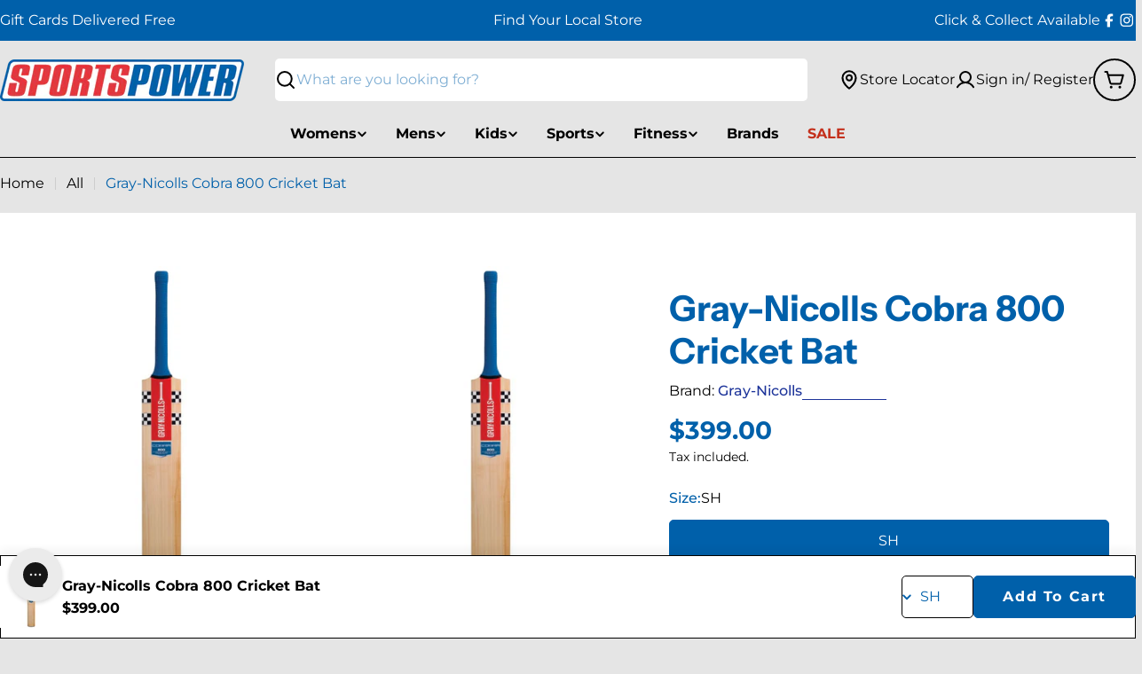

--- FILE ---
content_type: text/html; charset=utf-8
request_url: https://www.sportspower.com.au/products/gray-nicolls-cobra-800-bat-28139
body_size: 64890
content:

<!doctype html>
<html
  class="no-js"
  lang="en"
  
>
  <head><meta charset="utf-8">
    <meta http-equiv="X-UA-Compatible" content="IE=edge">
    <meta name="viewport" content="width=device-width,initial-scale=1">
    <meta name="theme-color" content="">
    <link rel="canonical" href="https://www.sportspower.com.au/products/gray-nicolls-cobra-800-bat-28139">
    <link rel="preconnect" href="https://cdn.shopify.com" crossorigin><link rel="icon" type="image/png" href="//www.sportspower.com.au/cdn/shop/files/Favicon_-_SportsPower.png?crop=center&height=32&v=1614930931&width=32"><link rel="preconnect" href="https://fonts.shopifycdn.com" crossorigin><title>Gray-Nicolls Cobra 800 Cricket Bat &ndash; SportsPower Australia</title>

    
      <meta name="description" content="Featuring a lower middle profile designed to enhance front foot play without compromising back foot shots coupled with a rounded POWERCURVE face, which enhances the feel of stroke play, Cobra will be a force to reckon with. Models 800 and above include;- Full length bat cover - Endorsed by: Michael Neser, Mitchell Swepson - Low Middle Profile - Even Bow - Light Pickup - Medium Edges - Rounded POWERCURVE FaceProduct Code: 28139">
    


<meta property="og:site_name" content="SportsPower Australia">
<meta property="og:url" content="https://www.sportspower.com.au/products/gray-nicolls-cobra-800-bat-28139">
<meta property="og:title" content="Gray-Nicolls Cobra 800 Cricket Bat">
<meta property="og:type" content="product">
<meta property="og:description" content="Featuring a lower middle profile designed to enhance front foot play without compromising back foot shots coupled with a rounded POWERCURVE face, which enhances the feel of stroke play, Cobra will be a force to reckon with. Models 800 and above include;- Full length bat cover - Endorsed by: Michael Neser, Mitchell Swepson - Low Middle Profile - Even Bow - Light Pickup - Medium Edges - Rounded POWERCURVE FaceProduct Code: 28139"><meta property="og:image" content="http://www.sportspower.com.au/cdn/shop/files/28139_20Cobra_20800_20_28face_29_web.jpg?v=1755823709">
  <meta property="og:image:secure_url" content="https://www.sportspower.com.au/cdn/shop/files/28139_20Cobra_20800_20_28face_29_web.jpg?v=1755823709">
  <meta property="og:image:width" content="1000">
  <meta property="og:image:height" content="1000"><meta property="og:price:amount" content="399.00">
  <meta property="og:price:currency" content="AUD"><meta name="twitter:card" content="summary_large_image">
<meta name="twitter:title" content="Gray-Nicolls Cobra 800 Cricket Bat">
<meta name="twitter:description" content="Featuring a lower middle profile designed to enhance front foot play without compromising back foot shots coupled with a rounded POWERCURVE face, which enhances the feel of stroke play, Cobra will be a force to reckon with. Models 800 and above include;- Full length bat cover - Endorsed by: Michael Neser, Mitchell Swepson - Low Middle Profile - Even Bow - Light Pickup - Medium Edges - Rounded POWERCURVE FaceProduct Code: 28139">

<style data-shopify>
  @font-face {
  font-family: Montserrat;
  font-weight: 400;
  font-style: normal;
  font-display: swap;
  src: url("//www.sportspower.com.au/cdn/fonts/montserrat/montserrat_n4.81949fa0ac9fd2021e16436151e8eaa539321637.woff2") format("woff2"),
       url("//www.sportspower.com.au/cdn/fonts/montserrat/montserrat_n4.a6c632ca7b62da89c3594789ba828388aac693fe.woff") format("woff");
}

  @font-face {
  font-family: Montserrat;
  font-weight: 400;
  font-style: italic;
  font-display: swap;
  src: url("//www.sportspower.com.au/cdn/fonts/montserrat/montserrat_i4.5a4ea298b4789e064f62a29aafc18d41f09ae59b.woff2") format("woff2"),
       url("//www.sportspower.com.au/cdn/fonts/montserrat/montserrat_i4.072b5869c5e0ed5b9d2021e4c2af132e16681ad2.woff") format("woff");
}

  @font-face {
  font-family: Montserrat;
  font-weight: 500;
  font-style: normal;
  font-display: swap;
  src: url("//www.sportspower.com.au/cdn/fonts/montserrat/montserrat_n5.07ef3781d9c78c8b93c98419da7ad4fbeebb6635.woff2") format("woff2"),
       url("//www.sportspower.com.au/cdn/fonts/montserrat/montserrat_n5.adf9b4bd8b0e4f55a0b203cdd84512667e0d5e4d.woff") format("woff");
}

  @font-face {
  font-family: Montserrat;
  font-weight: 500;
  font-style: italic;
  font-display: swap;
  src: url("//www.sportspower.com.au/cdn/fonts/montserrat/montserrat_i5.d3a783eb0cc26f2fda1e99d1dfec3ebaea1dc164.woff2") format("woff2"),
       url("//www.sportspower.com.au/cdn/fonts/montserrat/montserrat_i5.76d414ea3d56bb79ef992a9c62dce2e9063bc062.woff") format("woff");
}

  @font-face {
  font-family: Montserrat;
  font-weight: 700;
  font-style: normal;
  font-display: swap;
  src: url("//www.sportspower.com.au/cdn/fonts/montserrat/montserrat_n7.3c434e22befd5c18a6b4afadb1e3d77c128c7939.woff2") format("woff2"),
       url("//www.sportspower.com.au/cdn/fonts/montserrat/montserrat_n7.5d9fa6e2cae713c8fb539a9876489d86207fe957.woff") format("woff");
}

  @font-face {
  font-family: Montserrat;
  font-weight: 700;
  font-style: italic;
  font-display: swap;
  src: url("//www.sportspower.com.au/cdn/fonts/montserrat/montserrat_i7.a0d4a463df4f146567d871890ffb3c80408e7732.woff2") format("woff2"),
       url("//www.sportspower.com.au/cdn/fonts/montserrat/montserrat_i7.f6ec9f2a0681acc6f8152c40921d2a4d2e1a2c78.woff") format("woff");
}

  @font-face {
  font-family: "Instrument Sans";
  font-weight: 700;
  font-style: normal;
  font-display: swap;
  src: url("//www.sportspower.com.au/cdn/fonts/instrument_sans/instrumentsans_n7.e4ad9032e203f9a0977786c356573ced65a7419a.woff2") format("woff2"),
       url("//www.sportspower.com.au/cdn/fonts/instrument_sans/instrumentsans_n7.b9e40f166fb7639074ba34738101a9d2990bb41a.woff") format("woff");
}

  @font-face {
  font-family: "Instrument Sans";
  font-weight: 700;
  font-style: italic;
  font-display: swap;
  src: url("//www.sportspower.com.au/cdn/fonts/instrument_sans/instrumentsans_i7.d6063bb5d8f9cbf96eace9e8801697c54f363c6a.woff2") format("woff2"),
       url("//www.sportspower.com.au/cdn/fonts/instrument_sans/instrumentsans_i7.ce33afe63f8198a3ac4261b826b560103542cd36.woff") format("woff");
}

  

  
    :root,
.color-scheme-1 {
      --color-background: 229,229,229;
      --color-secondary-background: 255,255,255;
      --color-primary: 0,96,170;
      --color-text-heading: 0,0,0;
      --color-foreground: 0,0,0;
      --color-subtext: 0,96,170;
      --color-subtext-alpha: 1.0;
      --color-border: 0,0,0;
      --color-border-alpha: 1.0;
      --color-button: 0,96,170;
      --color-button-text: 255,255,255;
      --color-secondary-button: 255,255,255;
      --color-secondary-button-border: 0,96,170;
      --color-secondary-button-text: 0,0,0;
      --color-button-before: ;
      --color-field: 255,255,255;
      --color-field-alpha: 1.0;
      --color-field-text: 0,96,170;
      --color-link: 0,0,0;
      --color-link-hover: 0,0,0;
      --color-product-price-sale: 196,48,28;
      --color-progress-bar: 13,135,86;
      --color-product-price-regular-plp: 0,96,170;
      --color-product-header-regular-plp: 0,0,0;
      --color-product-vendor-regular-plp: 0,0,0;
      --color-foreground-lighten-60: #5c5c5c;
      --color-foreground-lighten-40: #898989;
      --color-foreground-lighten-19: #b9b9b9;
--inputs-border-width: 0px;
        --inputs-search-border-width: 0px;}
    @media (min-width: 768px) {
      body .desktop-color-scheme-1 {
        --color-background: 229,229,229;
      --color-secondary-background: 255,255,255;
      --color-primary: 0,96,170;
      --color-text-heading: 0,0,0;
      --color-foreground: 0,0,0;
      --color-subtext: 0,96,170;
      --color-subtext-alpha: 1.0;
      --color-border: 0,0,0;
      --color-border-alpha: 1.0;
      --color-button: 0,96,170;
      --color-button-text: 255,255,255;
      --color-secondary-button: 255,255,255;
      --color-secondary-button-border: 0,96,170;
      --color-secondary-button-text: 0,0,0;
      --color-button-before: ;
      --color-field: 255,255,255;
      --color-field-alpha: 1.0;
      --color-field-text: 0,96,170;
      --color-link: 0,0,0;
      --color-link-hover: 0,0,0;
      --color-product-price-sale: 196,48,28;
      --color-progress-bar: 13,135,86;
      --color-product-price-regular-plp: 0,96,170;
      --color-product-header-regular-plp: 0,0,0;
      --color-product-vendor-regular-plp: 0,0,0;
      --color-foreground-lighten-60: #5c5c5c;
      --color-foreground-lighten-40: #898989;
      --color-foreground-lighten-19: #b9b9b9;
        color: rgb(var(--color-foreground));
        background-color: rgb(var(--color-background));
      }
    }
    @media (max-width: 767px) {
      body .mobile-color-scheme-1 {
        --color-background: 229,229,229;
      --color-secondary-background: 255,255,255;
      --color-primary: 0,96,170;
      --color-text-heading: 0,0,0;
      --color-foreground: 0,0,0;
      --color-subtext: 0,96,170;
      --color-subtext-alpha: 1.0;
      --color-border: 0,0,0;
      --color-border-alpha: 1.0;
      --color-button: 0,96,170;
      --color-button-text: 255,255,255;
      --color-secondary-button: 255,255,255;
      --color-secondary-button-border: 0,96,170;
      --color-secondary-button-text: 0,0,0;
      --color-button-before: ;
      --color-field: 255,255,255;
      --color-field-alpha: 1.0;
      --color-field-text: 0,96,170;
      --color-link: 0,0,0;
      --color-link-hover: 0,0,0;
      --color-product-price-sale: 196,48,28;
      --color-progress-bar: 13,135,86;
      --color-product-price-regular-plp: 0,96,170;
      --color-product-header-regular-plp: 0,0,0;
      --color-product-vendor-regular-plp: 0,0,0;
      --color-foreground-lighten-60: #5c5c5c;
      --color-foreground-lighten-40: #898989;
      --color-foreground-lighten-19: #b9b9b9;
        color: rgb(var(--color-foreground));
        background-color: rgb(var(--color-background));
      }
    }
  
    
.color-scheme-inverse {
      --color-background: 0,0,0;
      --color-secondary-background: 229,229,229;
      --color-primary: 196,48,28;
      --color-text-heading: 255,255,255;
      --color-foreground: 255,255,255;
      --color-subtext: 0,0,0;
      --color-subtext-alpha: 1.0;
      --color-border: 255,255,255;
      --color-border-alpha: 1.0;
      --color-button: 255,255,255;
      --color-button-text: 0,0,0;
      --color-secondary-button: 255,255,255;
      --color-secondary-button-border: 230,230,230;
      --color-secondary-button-text: 0,0,0;
      --color-button-before: ;
      --color-field: 255,255,255;
      --color-field-alpha: 1.0;
      --color-field-text: 0,0,0;
      --color-link: 255,255,255;
      --color-link-hover: 255,255,255;
      --color-product-price-sale: 196,48,28;
      --color-progress-bar: 13,135,86;
      --color-product-price-regular-plp: 0,96,170;
      --color-product-header-regular-plp: 0,0,0;
      --color-product-vendor-regular-plp: 0,0,0;
      --color-foreground-lighten-60: #999999;
      --color-foreground-lighten-40: #666666;
      --color-foreground-lighten-19: #303030;
--inputs-border-width: 0px;
        --inputs-search-border-width: 0px;}
    @media (min-width: 768px) {
      body .desktop-color-scheme-inverse {
        --color-background: 0,0,0;
      --color-secondary-background: 229,229,229;
      --color-primary: 196,48,28;
      --color-text-heading: 255,255,255;
      --color-foreground: 255,255,255;
      --color-subtext: 0,0,0;
      --color-subtext-alpha: 1.0;
      --color-border: 255,255,255;
      --color-border-alpha: 1.0;
      --color-button: 255,255,255;
      --color-button-text: 0,0,0;
      --color-secondary-button: 255,255,255;
      --color-secondary-button-border: 230,230,230;
      --color-secondary-button-text: 0,0,0;
      --color-button-before: ;
      --color-field: 255,255,255;
      --color-field-alpha: 1.0;
      --color-field-text: 0,0,0;
      --color-link: 255,255,255;
      --color-link-hover: 255,255,255;
      --color-product-price-sale: 196,48,28;
      --color-progress-bar: 13,135,86;
      --color-product-price-regular-plp: 0,96,170;
      --color-product-header-regular-plp: 0,0,0;
      --color-product-vendor-regular-plp: 0,0,0;
      --color-foreground-lighten-60: #999999;
      --color-foreground-lighten-40: #666666;
      --color-foreground-lighten-19: #303030;
        color: rgb(var(--color-foreground));
        background-color: rgb(var(--color-background));
      }
    }
    @media (max-width: 767px) {
      body .mobile-color-scheme-inverse {
        --color-background: 0,0,0;
      --color-secondary-background: 229,229,229;
      --color-primary: 196,48,28;
      --color-text-heading: 255,255,255;
      --color-foreground: 255,255,255;
      --color-subtext: 0,0,0;
      --color-subtext-alpha: 1.0;
      --color-border: 255,255,255;
      --color-border-alpha: 1.0;
      --color-button: 255,255,255;
      --color-button-text: 0,0,0;
      --color-secondary-button: 255,255,255;
      --color-secondary-button-border: 230,230,230;
      --color-secondary-button-text: 0,0,0;
      --color-button-before: ;
      --color-field: 255,255,255;
      --color-field-alpha: 1.0;
      --color-field-text: 0,0,0;
      --color-link: 255,255,255;
      --color-link-hover: 255,255,255;
      --color-product-price-sale: 196,48,28;
      --color-progress-bar: 13,135,86;
      --color-product-price-regular-plp: 0,96,170;
      --color-product-header-regular-plp: 0,0,0;
      --color-product-vendor-regular-plp: 0,0,0;
      --color-foreground-lighten-60: #999999;
      --color-foreground-lighten-40: #666666;
      --color-foreground-lighten-19: #303030;
        color: rgb(var(--color-foreground));
        background-color: rgb(var(--color-background));
      }
    }
  
    
.color-scheme-info {
      --color-background: 255,255,255;
      --color-secondary-background: 229,229,229;
      --color-primary: 0,96,170;
      --color-text-heading: 0,96,170;
      --color-foreground: 0,96,170;
      --color-subtext: 102,102,102;
      --color-subtext-alpha: 1.0;
      --color-border: 0,96,170;
      --color-border-alpha: 1.0;
      --color-button: 0,96,170;
      --color-button-text: 255,255,255;
      --color-secondary-button: 0,96,170;
      --color-secondary-button-border: 255,255,255;
      --color-secondary-button-text: 255,255,255;
      --color-button-before: ;
      --color-field: 245,245,245;
      --color-field-alpha: 1.0;
      --color-field-text: 0,96,170;
      --color-link: 0,96,170;
      --color-link-hover: 0,96,170;
      --color-product-price-sale: 196,48,28;
      --color-progress-bar: 0,96,170;
      --color-product-price-regular-plp: 0,96,170;
      --color-product-header-regular-plp: 0,0,0;
      --color-product-vendor-regular-plp: 0,0,0;
      --color-foreground-lighten-60: #66a0cc;
      --color-foreground-lighten-40: #99bfdd;
      --color-foreground-lighten-19: #cfe1ef;
--inputs-border-width: 0px;
        --inputs-search-border-width: 0px;}
    @media (min-width: 768px) {
      body .desktop-color-scheme-info {
        --color-background: 255,255,255;
      --color-secondary-background: 229,229,229;
      --color-primary: 0,96,170;
      --color-text-heading: 0,96,170;
      --color-foreground: 0,96,170;
      --color-subtext: 102,102,102;
      --color-subtext-alpha: 1.0;
      --color-border: 0,96,170;
      --color-border-alpha: 1.0;
      --color-button: 0,96,170;
      --color-button-text: 255,255,255;
      --color-secondary-button: 0,96,170;
      --color-secondary-button-border: 255,255,255;
      --color-secondary-button-text: 255,255,255;
      --color-button-before: ;
      --color-field: 245,245,245;
      --color-field-alpha: 1.0;
      --color-field-text: 0,96,170;
      --color-link: 0,96,170;
      --color-link-hover: 0,96,170;
      --color-product-price-sale: 196,48,28;
      --color-progress-bar: 0,96,170;
      --color-product-price-regular-plp: 0,96,170;
      --color-product-header-regular-plp: 0,0,0;
      --color-product-vendor-regular-plp: 0,0,0;
      --color-foreground-lighten-60: #66a0cc;
      --color-foreground-lighten-40: #99bfdd;
      --color-foreground-lighten-19: #cfe1ef;
        color: rgb(var(--color-foreground));
        background-color: rgb(var(--color-background));
      }
    }
    @media (max-width: 767px) {
      body .mobile-color-scheme-info {
        --color-background: 255,255,255;
      --color-secondary-background: 229,229,229;
      --color-primary: 0,96,170;
      --color-text-heading: 0,96,170;
      --color-foreground: 0,96,170;
      --color-subtext: 102,102,102;
      --color-subtext-alpha: 1.0;
      --color-border: 0,96,170;
      --color-border-alpha: 1.0;
      --color-button: 0,96,170;
      --color-button-text: 255,255,255;
      --color-secondary-button: 0,96,170;
      --color-secondary-button-border: 255,255,255;
      --color-secondary-button-text: 255,255,255;
      --color-button-before: ;
      --color-field: 245,245,245;
      --color-field-alpha: 1.0;
      --color-field-text: 0,96,170;
      --color-link: 0,96,170;
      --color-link-hover: 0,96,170;
      --color-product-price-sale: 196,48,28;
      --color-progress-bar: 0,96,170;
      --color-product-price-regular-plp: 0,96,170;
      --color-product-header-regular-plp: 0,0,0;
      --color-product-vendor-regular-plp: 0,0,0;
      --color-foreground-lighten-60: #66a0cc;
      --color-foreground-lighten-40: #99bfdd;
      --color-foreground-lighten-19: #cfe1ef;
        color: rgb(var(--color-foreground));
        background-color: rgb(var(--color-background));
      }
    }
  
    
.color-scheme-2 {
      --color-background: 0,96,170;
      --color-secondary-background: 245,245,245;
      --color-primary: 196,48,28;
      --color-text-heading: 255,255,255;
      --color-foreground: 255,255,255;
      --color-subtext: 255,255,255;
      --color-subtext-alpha: 1.0;
      --color-border: 229,229,229;
      --color-border-alpha: 1.0;
      --color-button: 255,255,255;
      --color-button-text: 0,0,0;
      --color-secondary-button: 255,255,255;
      --color-secondary-button-border: 255,255,255;
      --color-secondary-button-text: 0,0,0;
      --color-button-before: ;
      --color-field: 245,245,245;
      --color-field-alpha: 1.0;
      --color-field-text: 0,0,0;
      --color-link: 255,255,255;
      --color-link-hover: 255,255,255;
      --color-product-price-sale: 196,48,28;
      --color-progress-bar: 13,135,86;
      --color-product-price-regular-plp: 0,96,170;
      --color-product-header-regular-plp: 0,0,0;
      --color-product-vendor-regular-plp: 0,0,0;
      --color-foreground-lighten-60: #99bfdd;
      --color-foreground-lighten-40: #66a0cc;
      --color-foreground-lighten-19: #307eba;
--inputs-border-width: 0px;
        --inputs-search-border-width: 0px;}
    @media (min-width: 768px) {
      body .desktop-color-scheme-2 {
        --color-background: 0,96,170;
      --color-secondary-background: 245,245,245;
      --color-primary: 196,48,28;
      --color-text-heading: 255,255,255;
      --color-foreground: 255,255,255;
      --color-subtext: 255,255,255;
      --color-subtext-alpha: 1.0;
      --color-border: 229,229,229;
      --color-border-alpha: 1.0;
      --color-button: 255,255,255;
      --color-button-text: 0,0,0;
      --color-secondary-button: 255,255,255;
      --color-secondary-button-border: 255,255,255;
      --color-secondary-button-text: 0,0,0;
      --color-button-before: ;
      --color-field: 245,245,245;
      --color-field-alpha: 1.0;
      --color-field-text: 0,0,0;
      --color-link: 255,255,255;
      --color-link-hover: 255,255,255;
      --color-product-price-sale: 196,48,28;
      --color-progress-bar: 13,135,86;
      --color-product-price-regular-plp: 0,96,170;
      --color-product-header-regular-plp: 0,0,0;
      --color-product-vendor-regular-plp: 0,0,0;
      --color-foreground-lighten-60: #99bfdd;
      --color-foreground-lighten-40: #66a0cc;
      --color-foreground-lighten-19: #307eba;
        color: rgb(var(--color-foreground));
        background-color: rgb(var(--color-background));
      }
    }
    @media (max-width: 767px) {
      body .mobile-color-scheme-2 {
        --color-background: 0,96,170;
      --color-secondary-background: 245,245,245;
      --color-primary: 196,48,28;
      --color-text-heading: 255,255,255;
      --color-foreground: 255,255,255;
      --color-subtext: 255,255,255;
      --color-subtext-alpha: 1.0;
      --color-border: 229,229,229;
      --color-border-alpha: 1.0;
      --color-button: 255,255,255;
      --color-button-text: 0,0,0;
      --color-secondary-button: 255,255,255;
      --color-secondary-button-border: 255,255,255;
      --color-secondary-button-text: 0,0,0;
      --color-button-before: ;
      --color-field: 245,245,245;
      --color-field-alpha: 1.0;
      --color-field-text: 0,0,0;
      --color-link: 255,255,255;
      --color-link-hover: 255,255,255;
      --color-product-price-sale: 196,48,28;
      --color-progress-bar: 13,135,86;
      --color-product-price-regular-plp: 0,96,170;
      --color-product-header-regular-plp: 0,0,0;
      --color-product-vendor-regular-plp: 0,0,0;
      --color-foreground-lighten-60: #99bfdd;
      --color-foreground-lighten-40: #66a0cc;
      --color-foreground-lighten-19: #307eba;
        color: rgb(var(--color-foreground));
        background-color: rgb(var(--color-background));
      }
    }
  
    
.color-scheme-3 {
      --color-background: 244,246,145;
      --color-secondary-background: 247,247,247;
      --color-primary: 196,48,28;
      --color-text-heading: 0,0,0;
      --color-foreground: 0,0,0;
      --color-subtext: 102,102,102;
      --color-subtext-alpha: 1.0;
      --color-border: 247,247,247;
      --color-border-alpha: 1.0;
      --color-button: 0,0,0;
      --color-button-text: 255,255,255;
      --color-secondary-button: 244,246,145;
      --color-secondary-button-border: 0,0,0;
      --color-secondary-button-text: 0,0,0;
      --color-button-before: ;
      --color-field: 255,255,255;
      --color-field-alpha: 1.0;
      --color-field-text: 0,0,0;
      --color-link: 0,0,0;
      --color-link-hover: 0,0,0;
      --color-product-price-sale: 196,48,28;
      --color-progress-bar: 13,135,86;
      --color-product-price-regular-plp: 0,96,170;
      --color-product-header-regular-plp: 0,0,0;
      --color-product-vendor-regular-plp: 0,0,0;
      --color-foreground-lighten-60: #62623a;
      --color-foreground-lighten-40: #929457;
      --color-foreground-lighten-19: #c6c775;
--inputs-border-width: 0px;
        --inputs-search-border-width: 0px;}
    @media (min-width: 768px) {
      body .desktop-color-scheme-3 {
        --color-background: 244,246,145;
      --color-secondary-background: 247,247,247;
      --color-primary: 196,48,28;
      --color-text-heading: 0,0,0;
      --color-foreground: 0,0,0;
      --color-subtext: 102,102,102;
      --color-subtext-alpha: 1.0;
      --color-border: 247,247,247;
      --color-border-alpha: 1.0;
      --color-button: 0,0,0;
      --color-button-text: 255,255,255;
      --color-secondary-button: 244,246,145;
      --color-secondary-button-border: 0,0,0;
      --color-secondary-button-text: 0,0,0;
      --color-button-before: ;
      --color-field: 255,255,255;
      --color-field-alpha: 1.0;
      --color-field-text: 0,0,0;
      --color-link: 0,0,0;
      --color-link-hover: 0,0,0;
      --color-product-price-sale: 196,48,28;
      --color-progress-bar: 13,135,86;
      --color-product-price-regular-plp: 0,96,170;
      --color-product-header-regular-plp: 0,0,0;
      --color-product-vendor-regular-plp: 0,0,0;
      --color-foreground-lighten-60: #62623a;
      --color-foreground-lighten-40: #929457;
      --color-foreground-lighten-19: #c6c775;
        color: rgb(var(--color-foreground));
        background-color: rgb(var(--color-background));
      }
    }
    @media (max-width: 767px) {
      body .mobile-color-scheme-3 {
        --color-background: 244,246,145;
      --color-secondary-background: 247,247,247;
      --color-primary: 196,48,28;
      --color-text-heading: 0,0,0;
      --color-foreground: 0,0,0;
      --color-subtext: 102,102,102;
      --color-subtext-alpha: 1.0;
      --color-border: 247,247,247;
      --color-border-alpha: 1.0;
      --color-button: 0,0,0;
      --color-button-text: 255,255,255;
      --color-secondary-button: 244,246,145;
      --color-secondary-button-border: 0,0,0;
      --color-secondary-button-text: 0,0,0;
      --color-button-before: ;
      --color-field: 255,255,255;
      --color-field-alpha: 1.0;
      --color-field-text: 0,0,0;
      --color-link: 0,0,0;
      --color-link-hover: 0,0,0;
      --color-product-price-sale: 196,48,28;
      --color-progress-bar: 13,135,86;
      --color-product-price-regular-plp: 0,96,170;
      --color-product-header-regular-plp: 0,0,0;
      --color-product-vendor-regular-plp: 0,0,0;
      --color-foreground-lighten-60: #62623a;
      --color-foreground-lighten-40: #929457;
      --color-foreground-lighten-19: #c6c775;
        color: rgb(var(--color-foreground));
        background-color: rgb(var(--color-background));
      }
    }
  
    
.color-scheme-4 {
      --color-background: 245,226,226;
      --color-secondary-background: 247,247,247;
      --color-primary: 196,48,28;
      --color-text-heading: 0,0,0;
      --color-foreground: 0,0,0;
      --color-subtext: 102,102,102;
      --color-subtext-alpha: 1.0;
      --color-border: 230,230,230;
      --color-border-alpha: 1.0;
      --color-button: 0,0,0;
      --color-button-text: 255,255,255;
      --color-secondary-button: 233,233,233;
      --color-secondary-button-border: 233,233,233;
      --color-secondary-button-text: 0,0,0;
      --color-button-before: ;
      --color-field: 245,245,245;
      --color-field-alpha: 1.0;
      --color-field-text: 0,0,0;
      --color-link: 0,0,0;
      --color-link-hover: 0,0,0;
      --color-product-price-sale: 196,48,28;
      --color-progress-bar: 13,135,86;
      --color-product-price-regular-plp: 0,96,170;
      --color-product-header-regular-plp: 0,0,0;
      --color-product-vendor-regular-plp: 0,0,0;
      --color-foreground-lighten-60: #625a5a;
      --color-foreground-lighten-40: #938888;
      --color-foreground-lighten-19: #c6b7b7;
--inputs-border-width: 0px;
        --inputs-search-border-width: 0px;}
    @media (min-width: 768px) {
      body .desktop-color-scheme-4 {
        --color-background: 245,226,226;
      --color-secondary-background: 247,247,247;
      --color-primary: 196,48,28;
      --color-text-heading: 0,0,0;
      --color-foreground: 0,0,0;
      --color-subtext: 102,102,102;
      --color-subtext-alpha: 1.0;
      --color-border: 230,230,230;
      --color-border-alpha: 1.0;
      --color-button: 0,0,0;
      --color-button-text: 255,255,255;
      --color-secondary-button: 233,233,233;
      --color-secondary-button-border: 233,233,233;
      --color-secondary-button-text: 0,0,0;
      --color-button-before: ;
      --color-field: 245,245,245;
      --color-field-alpha: 1.0;
      --color-field-text: 0,0,0;
      --color-link: 0,0,0;
      --color-link-hover: 0,0,0;
      --color-product-price-sale: 196,48,28;
      --color-progress-bar: 13,135,86;
      --color-product-price-regular-plp: 0,96,170;
      --color-product-header-regular-plp: 0,0,0;
      --color-product-vendor-regular-plp: 0,0,0;
      --color-foreground-lighten-60: #625a5a;
      --color-foreground-lighten-40: #938888;
      --color-foreground-lighten-19: #c6b7b7;
        color: rgb(var(--color-foreground));
        background-color: rgb(var(--color-background));
      }
    }
    @media (max-width: 767px) {
      body .mobile-color-scheme-4 {
        --color-background: 245,226,226;
      --color-secondary-background: 247,247,247;
      --color-primary: 196,48,28;
      --color-text-heading: 0,0,0;
      --color-foreground: 0,0,0;
      --color-subtext: 102,102,102;
      --color-subtext-alpha: 1.0;
      --color-border: 230,230,230;
      --color-border-alpha: 1.0;
      --color-button: 0,0,0;
      --color-button-text: 255,255,255;
      --color-secondary-button: 233,233,233;
      --color-secondary-button-border: 233,233,233;
      --color-secondary-button-text: 0,0,0;
      --color-button-before: ;
      --color-field: 245,245,245;
      --color-field-alpha: 1.0;
      --color-field-text: 0,0,0;
      --color-link: 0,0,0;
      --color-link-hover: 0,0,0;
      --color-product-price-sale: 196,48,28;
      --color-progress-bar: 13,135,86;
      --color-product-price-regular-plp: 0,96,170;
      --color-product-header-regular-plp: 0,0,0;
      --color-product-vendor-regular-plp: 0,0,0;
      --color-foreground-lighten-60: #625a5a;
      --color-foreground-lighten-40: #938888;
      --color-foreground-lighten-19: #c6b7b7;
        color: rgb(var(--color-foreground));
        background-color: rgb(var(--color-background));
      }
    }
  
    
.color-scheme-6 {
      --color-background: 224,239,228;
      --color-secondary-background: 243,238,234;
      --color-primary: 196,48,28;
      --color-text-heading: 0,0,0;
      --color-foreground: 0,0,0;
      --color-subtext: 102,102,102;
      --color-subtext-alpha: 1.0;
      --color-border: 198,191,177;
      --color-border-alpha: 1.0;
      --color-button: 0,0,0;
      --color-button-text: 255,255,255;
      --color-secondary-button: 255,255,255;
      --color-secondary-button-border: 230,230,230;
      --color-secondary-button-text: 0,0,0;
      --color-button-before: ;
      --color-field: 255,255,255;
      --color-field-alpha: 1.0;
      --color-field-text: 0,0,0;
      --color-link: 0,0,0;
      --color-link-hover: 0,0,0;
      --color-product-price-sale: 196,48,28;
      --color-progress-bar: 13,135,86;
      --color-product-price-regular-plp: 0,96,170;
      --color-product-header-regular-plp: 0,0,0;
      --color-product-vendor-regular-plp: 0,0,0;
      --color-foreground-lighten-60: #5a605b;
      --color-foreground-lighten-40: #868f89;
      --color-foreground-lighten-19: #b5c2b9;
--inputs-border-width: 0px;
        --inputs-search-border-width: 0px;}
    @media (min-width: 768px) {
      body .desktop-color-scheme-6 {
        --color-background: 224,239,228;
      --color-secondary-background: 243,238,234;
      --color-primary: 196,48,28;
      --color-text-heading: 0,0,0;
      --color-foreground: 0,0,0;
      --color-subtext: 102,102,102;
      --color-subtext-alpha: 1.0;
      --color-border: 198,191,177;
      --color-border-alpha: 1.0;
      --color-button: 0,0,0;
      --color-button-text: 255,255,255;
      --color-secondary-button: 255,255,255;
      --color-secondary-button-border: 230,230,230;
      --color-secondary-button-text: 0,0,0;
      --color-button-before: ;
      --color-field: 255,255,255;
      --color-field-alpha: 1.0;
      --color-field-text: 0,0,0;
      --color-link: 0,0,0;
      --color-link-hover: 0,0,0;
      --color-product-price-sale: 196,48,28;
      --color-progress-bar: 13,135,86;
      --color-product-price-regular-plp: 0,96,170;
      --color-product-header-regular-plp: 0,0,0;
      --color-product-vendor-regular-plp: 0,0,0;
      --color-foreground-lighten-60: #5a605b;
      --color-foreground-lighten-40: #868f89;
      --color-foreground-lighten-19: #b5c2b9;
        color: rgb(var(--color-foreground));
        background-color: rgb(var(--color-background));
      }
    }
    @media (max-width: 767px) {
      body .mobile-color-scheme-6 {
        --color-background: 224,239,228;
      --color-secondary-background: 243,238,234;
      --color-primary: 196,48,28;
      --color-text-heading: 0,0,0;
      --color-foreground: 0,0,0;
      --color-subtext: 102,102,102;
      --color-subtext-alpha: 1.0;
      --color-border: 198,191,177;
      --color-border-alpha: 1.0;
      --color-button: 0,0,0;
      --color-button-text: 255,255,255;
      --color-secondary-button: 255,255,255;
      --color-secondary-button-border: 230,230,230;
      --color-secondary-button-text: 0,0,0;
      --color-button-before: ;
      --color-field: 255,255,255;
      --color-field-alpha: 1.0;
      --color-field-text: 0,0,0;
      --color-link: 0,0,0;
      --color-link-hover: 0,0,0;
      --color-product-price-sale: 196,48,28;
      --color-progress-bar: 13,135,86;
      --color-product-price-regular-plp: 0,96,170;
      --color-product-header-regular-plp: 0,0,0;
      --color-product-vendor-regular-plp: 0,0,0;
      --color-foreground-lighten-60: #5a605b;
      --color-foreground-lighten-40: #868f89;
      --color-foreground-lighten-19: #b5c2b9;
        color: rgb(var(--color-foreground));
        background-color: rgb(var(--color-background));
      }
    }
  
    
.color-scheme-7 {
      --color-background: 255,255,255;
      --color-secondary-background: 255,255,255;
      --color-primary: 29,52,154;
      --color-text-heading: 0,0,0;
      --color-foreground: 0,0,0;
      --color-subtext: 0,0,0;
      --color-subtext-alpha: 1.0;
      --color-border: 29,52,154;
      --color-border-alpha: 1.0;
      --color-button: 229,229,229;
      --color-button-text: 0,0,0;
      --color-secondary-button: 0,96,170;
      --color-secondary-button-border: 0,0,0;
      --color-secondary-button-text: 255,255,255;
      --color-button-before: ;
      --color-field: 255,255,255;
      --color-field-alpha: 1.0;
      --color-field-text: 0,0,0;
      --color-link: 0,0,0;
      --color-link-hover: 0,0,0;
      --color-product-price-sale: 196,48,28;
      --color-progress-bar: 13,135,86;
      --color-product-price-regular-plp: 0,96,170;
      --color-product-header-regular-plp: 0,0,0;
      --color-product-vendor-regular-plp: 0,0,0;
      --color-foreground-lighten-60: #666666;
      --color-foreground-lighten-40: #999999;
      --color-foreground-lighten-19: #cfcfcf;
--inputs-border-width: 1px;
        --inputs-search-border-width: 2px;}
    @media (min-width: 768px) {
      body .desktop-color-scheme-7 {
        --color-background: 255,255,255;
      --color-secondary-background: 255,255,255;
      --color-primary: 29,52,154;
      --color-text-heading: 0,0,0;
      --color-foreground: 0,0,0;
      --color-subtext: 0,0,0;
      --color-subtext-alpha: 1.0;
      --color-border: 29,52,154;
      --color-border-alpha: 1.0;
      --color-button: 229,229,229;
      --color-button-text: 0,0,0;
      --color-secondary-button: 0,96,170;
      --color-secondary-button-border: 0,0,0;
      --color-secondary-button-text: 255,255,255;
      --color-button-before: ;
      --color-field: 255,255,255;
      --color-field-alpha: 1.0;
      --color-field-text: 0,0,0;
      --color-link: 0,0,0;
      --color-link-hover: 0,0,0;
      --color-product-price-sale: 196,48,28;
      --color-progress-bar: 13,135,86;
      --color-product-price-regular-plp: 0,96,170;
      --color-product-header-regular-plp: 0,0,0;
      --color-product-vendor-regular-plp: 0,0,0;
      --color-foreground-lighten-60: #666666;
      --color-foreground-lighten-40: #999999;
      --color-foreground-lighten-19: #cfcfcf;
        color: rgb(var(--color-foreground));
        background-color: rgb(var(--color-background));
      }
    }
    @media (max-width: 767px) {
      body .mobile-color-scheme-7 {
        --color-background: 255,255,255;
      --color-secondary-background: 255,255,255;
      --color-primary: 29,52,154;
      --color-text-heading: 0,0,0;
      --color-foreground: 0,0,0;
      --color-subtext: 0,0,0;
      --color-subtext-alpha: 1.0;
      --color-border: 29,52,154;
      --color-border-alpha: 1.0;
      --color-button: 229,229,229;
      --color-button-text: 0,0,0;
      --color-secondary-button: 0,96,170;
      --color-secondary-button-border: 0,0,0;
      --color-secondary-button-text: 255,255,255;
      --color-button-before: ;
      --color-field: 255,255,255;
      --color-field-alpha: 1.0;
      --color-field-text: 0,0,0;
      --color-link: 0,0,0;
      --color-link-hover: 0,0,0;
      --color-product-price-sale: 196,48,28;
      --color-progress-bar: 13,135,86;
      --color-product-price-regular-plp: 0,96,170;
      --color-product-header-regular-plp: 0,0,0;
      --color-product-vendor-regular-plp: 0,0,0;
      --color-foreground-lighten-60: #666666;
      --color-foreground-lighten-40: #999999;
      --color-foreground-lighten-19: #cfcfcf;
        color: rgb(var(--color-foreground));
        background-color: rgb(var(--color-background));
      }
    }
  
    
.color-scheme-8 {
      --color-background: 229,30,30;
      --color-secondary-background: 247,247,247;
      --color-primary: 229,30,30;
      --color-text-heading: 255,255,255;
      --color-foreground: 255,255,255;
      --color-subtext: 255,255,255;
      --color-subtext-alpha: 1.0;
      --color-border: 230,230,230;
      --color-border-alpha: 1.0;
      --color-button: 255,255,255;
      --color-button-text: 255,255,255;
      --color-secondary-button: 196,48,28;
      --color-secondary-button-border: 255,255,255;
      --color-secondary-button-text: 255,255,255;
      --color-button-before: ;
      --color-field: 245,245,245;
      --color-field-alpha: 1.0;
      --color-field-text: 255,255,255;
      --color-link: 255,255,255;
      --color-link-hover: 255,255,255;
      --color-product-price-sale: 196,48,28;
      --color-progress-bar: 13,135,86;
      --color-product-price-regular-plp: 0,96,170;
      --color-product-header-regular-plp: 255,255,255;
      --color-product-vendor-regular-plp: 255,255,255;
      --color-foreground-lighten-60: #f5a5a5;
      --color-foreground-lighten-40: #ef7878;
      --color-foreground-lighten-19: #ea4949;
--inputs-border-width: 0px;
        --inputs-search-border-width: 0px;}
    @media (min-width: 768px) {
      body .desktop-color-scheme-8 {
        --color-background: 229,30,30;
      --color-secondary-background: 247,247,247;
      --color-primary: 229,30,30;
      --color-text-heading: 255,255,255;
      --color-foreground: 255,255,255;
      --color-subtext: 255,255,255;
      --color-subtext-alpha: 1.0;
      --color-border: 230,230,230;
      --color-border-alpha: 1.0;
      --color-button: 255,255,255;
      --color-button-text: 255,255,255;
      --color-secondary-button: 196,48,28;
      --color-secondary-button-border: 255,255,255;
      --color-secondary-button-text: 255,255,255;
      --color-button-before: ;
      --color-field: 245,245,245;
      --color-field-alpha: 1.0;
      --color-field-text: 255,255,255;
      --color-link: 255,255,255;
      --color-link-hover: 255,255,255;
      --color-product-price-sale: 196,48,28;
      --color-progress-bar: 13,135,86;
      --color-product-price-regular-plp: 0,96,170;
      --color-product-header-regular-plp: 255,255,255;
      --color-product-vendor-regular-plp: 255,255,255;
      --color-foreground-lighten-60: #f5a5a5;
      --color-foreground-lighten-40: #ef7878;
      --color-foreground-lighten-19: #ea4949;
        color: rgb(var(--color-foreground));
        background-color: rgb(var(--color-background));
      }
    }
    @media (max-width: 767px) {
      body .mobile-color-scheme-8 {
        --color-background: 229,30,30;
      --color-secondary-background: 247,247,247;
      --color-primary: 229,30,30;
      --color-text-heading: 255,255,255;
      --color-foreground: 255,255,255;
      --color-subtext: 255,255,255;
      --color-subtext-alpha: 1.0;
      --color-border: 230,230,230;
      --color-border-alpha: 1.0;
      --color-button: 255,255,255;
      --color-button-text: 255,255,255;
      --color-secondary-button: 196,48,28;
      --color-secondary-button-border: 255,255,255;
      --color-secondary-button-text: 255,255,255;
      --color-button-before: ;
      --color-field: 245,245,245;
      --color-field-alpha: 1.0;
      --color-field-text: 255,255,255;
      --color-link: 255,255,255;
      --color-link-hover: 255,255,255;
      --color-product-price-sale: 196,48,28;
      --color-progress-bar: 13,135,86;
      --color-product-price-regular-plp: 0,96,170;
      --color-product-header-regular-plp: 255,255,255;
      --color-product-vendor-regular-plp: 255,255,255;
      --color-foreground-lighten-60: #f5a5a5;
      --color-foreground-lighten-40: #ef7878;
      --color-foreground-lighten-19: #ea4949;
        color: rgb(var(--color-foreground));
        background-color: rgb(var(--color-background));
      }
    }
  
    
.color-scheme-9 {
      --color-background: 255,255,255;
      --color-secondary-background: 237,237,237;
      --color-primary: 196,48,28;
      --color-text-heading: 0,0,0;
      --color-foreground: 0,0,0;
      --color-subtext: 102,102,102;
      --color-subtext-alpha: 1.0;
      --color-border: 229,229,229;
      --color-border-alpha: 1.0;
      --color-button: 244,246,145;
      --color-button-text: 0,0,0;
      --color-secondary-button: 237,237,237;
      --color-secondary-button-border: 237,237,237;
      --color-secondary-button-text: 0,0,0;
      --color-button-before: ;
      --color-field: 237,237,237;
      --color-field-alpha: 1.0;
      --color-field-text: 0,0,0;
      --color-link: 0,0,0;
      --color-link-hover: 0,0,0;
      --color-product-price-sale: 196,48,28;
      --color-progress-bar: 13,135,86;
      --color-product-price-regular-plp: 0,96,170;
      --color-product-header-regular-plp: 0,0,0;
      --color-product-vendor-regular-plp: 0,0,0;
      --color-foreground-lighten-60: #666666;
      --color-foreground-lighten-40: #999999;
      --color-foreground-lighten-19: #cfcfcf;
--inputs-border-width: 0px;
        --inputs-search-border-width: 0px;}
    @media (min-width: 768px) {
      body .desktop-color-scheme-9 {
        --color-background: 255,255,255;
      --color-secondary-background: 237,237,237;
      --color-primary: 196,48,28;
      --color-text-heading: 0,0,0;
      --color-foreground: 0,0,0;
      --color-subtext: 102,102,102;
      --color-subtext-alpha: 1.0;
      --color-border: 229,229,229;
      --color-border-alpha: 1.0;
      --color-button: 244,246,145;
      --color-button-text: 0,0,0;
      --color-secondary-button: 237,237,237;
      --color-secondary-button-border: 237,237,237;
      --color-secondary-button-text: 0,0,0;
      --color-button-before: ;
      --color-field: 237,237,237;
      --color-field-alpha: 1.0;
      --color-field-text: 0,0,0;
      --color-link: 0,0,0;
      --color-link-hover: 0,0,0;
      --color-product-price-sale: 196,48,28;
      --color-progress-bar: 13,135,86;
      --color-product-price-regular-plp: 0,96,170;
      --color-product-header-regular-plp: 0,0,0;
      --color-product-vendor-regular-plp: 0,0,0;
      --color-foreground-lighten-60: #666666;
      --color-foreground-lighten-40: #999999;
      --color-foreground-lighten-19: #cfcfcf;
        color: rgb(var(--color-foreground));
        background-color: rgb(var(--color-background));
      }
    }
    @media (max-width: 767px) {
      body .mobile-color-scheme-9 {
        --color-background: 255,255,255;
      --color-secondary-background: 237,237,237;
      --color-primary: 196,48,28;
      --color-text-heading: 0,0,0;
      --color-foreground: 0,0,0;
      --color-subtext: 102,102,102;
      --color-subtext-alpha: 1.0;
      --color-border: 229,229,229;
      --color-border-alpha: 1.0;
      --color-button: 244,246,145;
      --color-button-text: 0,0,0;
      --color-secondary-button: 237,237,237;
      --color-secondary-button-border: 237,237,237;
      --color-secondary-button-text: 0,0,0;
      --color-button-before: ;
      --color-field: 237,237,237;
      --color-field-alpha: 1.0;
      --color-field-text: 0,0,0;
      --color-link: 0,0,0;
      --color-link-hover: 0,0,0;
      --color-product-price-sale: 196,48,28;
      --color-progress-bar: 13,135,86;
      --color-product-price-regular-plp: 0,96,170;
      --color-product-header-regular-plp: 0,0,0;
      --color-product-vendor-regular-plp: 0,0,0;
      --color-foreground-lighten-60: #666666;
      --color-foreground-lighten-40: #999999;
      --color-foreground-lighten-19: #cfcfcf;
        color: rgb(var(--color-foreground));
        background-color: rgb(var(--color-background));
      }
    }
  
    
.color-scheme-10 {
      --color-background: 246,246,246;
      --color-secondary-background: 237,237,237;
      --color-primary: 196,48,28;
      --color-text-heading: 0,0,0;
      --color-foreground: 0,0,0;
      --color-subtext: 102,102,102;
      --color-subtext-alpha: 1.0;
      --color-border: 229,229,229;
      --color-border-alpha: 1.0;
      --color-button: 0,0,0;
      --color-button-text: 255,255,255;
      --color-secondary-button: 237,237,237;
      --color-secondary-button-border: 237,237,237;
      --color-secondary-button-text: 0,0,0;
      --color-button-before: ;
      --color-field: 237,237,237;
      --color-field-alpha: 1.0;
      --color-field-text: 0,0,0;
      --color-link: 0,0,0;
      --color-link-hover: 0,0,0;
      --color-product-price-sale: 196,48,28;
      --color-progress-bar: 13,135,86;
      --color-product-price-regular-plp: 0,96,170;
      --color-product-header-regular-plp: 0,0,0;
      --color-product-vendor-regular-plp: 0,0,0;
      --color-foreground-lighten-60: #626262;
      --color-foreground-lighten-40: #949494;
      --color-foreground-lighten-19: #c7c7c7;
--inputs-border-width: 0px;
        --inputs-search-border-width: 0px;}
    @media (min-width: 768px) {
      body .desktop-color-scheme-10 {
        --color-background: 246,246,246;
      --color-secondary-background: 237,237,237;
      --color-primary: 196,48,28;
      --color-text-heading: 0,0,0;
      --color-foreground: 0,0,0;
      --color-subtext: 102,102,102;
      --color-subtext-alpha: 1.0;
      --color-border: 229,229,229;
      --color-border-alpha: 1.0;
      --color-button: 0,0,0;
      --color-button-text: 255,255,255;
      --color-secondary-button: 237,237,237;
      --color-secondary-button-border: 237,237,237;
      --color-secondary-button-text: 0,0,0;
      --color-button-before: ;
      --color-field: 237,237,237;
      --color-field-alpha: 1.0;
      --color-field-text: 0,0,0;
      --color-link: 0,0,0;
      --color-link-hover: 0,0,0;
      --color-product-price-sale: 196,48,28;
      --color-progress-bar: 13,135,86;
      --color-product-price-regular-plp: 0,96,170;
      --color-product-header-regular-plp: 0,0,0;
      --color-product-vendor-regular-plp: 0,0,0;
      --color-foreground-lighten-60: #626262;
      --color-foreground-lighten-40: #949494;
      --color-foreground-lighten-19: #c7c7c7;
        color: rgb(var(--color-foreground));
        background-color: rgb(var(--color-background));
      }
    }
    @media (max-width: 767px) {
      body .mobile-color-scheme-10 {
        --color-background: 246,246,246;
      --color-secondary-background: 237,237,237;
      --color-primary: 196,48,28;
      --color-text-heading: 0,0,0;
      --color-foreground: 0,0,0;
      --color-subtext: 102,102,102;
      --color-subtext-alpha: 1.0;
      --color-border: 229,229,229;
      --color-border-alpha: 1.0;
      --color-button: 0,0,0;
      --color-button-text: 255,255,255;
      --color-secondary-button: 237,237,237;
      --color-secondary-button-border: 237,237,237;
      --color-secondary-button-text: 0,0,0;
      --color-button-before: ;
      --color-field: 237,237,237;
      --color-field-alpha: 1.0;
      --color-field-text: 0,0,0;
      --color-link: 0,0,0;
      --color-link-hover: 0,0,0;
      --color-product-price-sale: 196,48,28;
      --color-progress-bar: 13,135,86;
      --color-product-price-regular-plp: 0,96,170;
      --color-product-header-regular-plp: 0,0,0;
      --color-product-vendor-regular-plp: 0,0,0;
      --color-foreground-lighten-60: #626262;
      --color-foreground-lighten-40: #949494;
      --color-foreground-lighten-19: #c7c7c7;
        color: rgb(var(--color-foreground));
        background-color: rgb(var(--color-background));
      }
    }
  
    
.color-scheme-11 {
      --color-background: 246,246,246;
      --color-secondary-background: 237,237,237;
      --color-primary: 196,48,28;
      --color-text-heading: 7,40,53;
      --color-foreground: 7,40,53;
      --color-subtext: 81,105,113;
      --color-subtext-alpha: 1.0;
      --color-border: 81,105,113;
      --color-border-alpha: 1.0;
      --color-button: 7,40,53;
      --color-button-text: 255,255,255;
      --color-secondary-button: 237,237,237;
      --color-secondary-button-border: 237,237,237;
      --color-secondary-button-text: 7,40,53;
      --color-button-before: ;
      --color-field: 255,255,255;
      --color-field-alpha: 1.0;
      --color-field-text: 7,40,53;
      --color-link: 7,40,53;
      --color-link-hover: 7,40,53;
      --color-product-price-sale: 196,48,28;
      --color-progress-bar: 13,135,86;
      --color-product-price-regular-plp: 0,96,170;
      --color-product-header-regular-plp: 0,0,0;
      --color-product-vendor-regular-plp: 0,0,0;
      --color-foreground-lighten-60: #677a82;
      --color-foreground-lighten-40: #96a4a9;
      --color-foreground-lighten-19: #c9cfd1;
--inputs-border-width: 0px;
        --inputs-search-border-width: 0px;}
    @media (min-width: 768px) {
      body .desktop-color-scheme-11 {
        --color-background: 246,246,246;
      --color-secondary-background: 237,237,237;
      --color-primary: 196,48,28;
      --color-text-heading: 7,40,53;
      --color-foreground: 7,40,53;
      --color-subtext: 81,105,113;
      --color-subtext-alpha: 1.0;
      --color-border: 81,105,113;
      --color-border-alpha: 1.0;
      --color-button: 7,40,53;
      --color-button-text: 255,255,255;
      --color-secondary-button: 237,237,237;
      --color-secondary-button-border: 237,237,237;
      --color-secondary-button-text: 7,40,53;
      --color-button-before: ;
      --color-field: 255,255,255;
      --color-field-alpha: 1.0;
      --color-field-text: 7,40,53;
      --color-link: 7,40,53;
      --color-link-hover: 7,40,53;
      --color-product-price-sale: 196,48,28;
      --color-progress-bar: 13,135,86;
      --color-product-price-regular-plp: 0,96,170;
      --color-product-header-regular-plp: 0,0,0;
      --color-product-vendor-regular-plp: 0,0,0;
      --color-foreground-lighten-60: #677a82;
      --color-foreground-lighten-40: #96a4a9;
      --color-foreground-lighten-19: #c9cfd1;
        color: rgb(var(--color-foreground));
        background-color: rgb(var(--color-background));
      }
    }
    @media (max-width: 767px) {
      body .mobile-color-scheme-11 {
        --color-background: 246,246,246;
      --color-secondary-background: 237,237,237;
      --color-primary: 196,48,28;
      --color-text-heading: 7,40,53;
      --color-foreground: 7,40,53;
      --color-subtext: 81,105,113;
      --color-subtext-alpha: 1.0;
      --color-border: 81,105,113;
      --color-border-alpha: 1.0;
      --color-button: 7,40,53;
      --color-button-text: 255,255,255;
      --color-secondary-button: 237,237,237;
      --color-secondary-button-border: 237,237,237;
      --color-secondary-button-text: 7,40,53;
      --color-button-before: ;
      --color-field: 255,255,255;
      --color-field-alpha: 1.0;
      --color-field-text: 7,40,53;
      --color-link: 7,40,53;
      --color-link-hover: 7,40,53;
      --color-product-price-sale: 196,48,28;
      --color-progress-bar: 13,135,86;
      --color-product-price-regular-plp: 0,96,170;
      --color-product-header-regular-plp: 0,0,0;
      --color-product-vendor-regular-plp: 0,0,0;
      --color-foreground-lighten-60: #677a82;
      --color-foreground-lighten-40: #96a4a9;
      --color-foreground-lighten-19: #c9cfd1;
        color: rgb(var(--color-foreground));
        background-color: rgb(var(--color-background));
      }
    }
  
    
.color-scheme-12 {
      --color-background: 255,255,255;
      --color-secondary-background: 255,255,255;
      --color-primary: 196,48,28;
      --color-text-heading: 196,48,28;
      --color-foreground: 196,48,28;
      --color-subtext: 81,105,113;
      --color-subtext-alpha: 1.0;
      --color-border: 196,48,28;
      --color-border-alpha: 1.0;
      --color-button: 196,48,28;
      --color-button-text: 255,255,255;
      --color-secondary-button: 196,48,28;
      --color-secondary-button-border: 255,255,255;
      --color-secondary-button-text: 255,255,255;
      --color-button-before: ;
      --color-field: 255,255,255;
      --color-field-alpha: 1.0;
      --color-field-text: 196,48,28;
      --color-link: 196,48,28;
      --color-link-hover: 196,48,28;
      --color-product-price-sale: 196,48,28;
      --color-progress-bar: 196,48,28;
      --color-product-price-regular-plp: 0,96,170;
      --color-product-header-regular-plp: 0,0,0;
      --color-product-vendor-regular-plp: 0,0,0;
      --color-foreground-lighten-60: #dc8377;
      --color-foreground-lighten-40: #e7aca4;
      --color-foreground-lighten-19: #f4d8d4;
--inputs-border-width: 1px;
        --inputs-search-border-width: 2px;}
    @media (min-width: 768px) {
      body .desktop-color-scheme-12 {
        --color-background: 255,255,255;
      --color-secondary-background: 255,255,255;
      --color-primary: 196,48,28;
      --color-text-heading: 196,48,28;
      --color-foreground: 196,48,28;
      --color-subtext: 81,105,113;
      --color-subtext-alpha: 1.0;
      --color-border: 196,48,28;
      --color-border-alpha: 1.0;
      --color-button: 196,48,28;
      --color-button-text: 255,255,255;
      --color-secondary-button: 196,48,28;
      --color-secondary-button-border: 255,255,255;
      --color-secondary-button-text: 255,255,255;
      --color-button-before: ;
      --color-field: 255,255,255;
      --color-field-alpha: 1.0;
      --color-field-text: 196,48,28;
      --color-link: 196,48,28;
      --color-link-hover: 196,48,28;
      --color-product-price-sale: 196,48,28;
      --color-progress-bar: 196,48,28;
      --color-product-price-regular-plp: 0,96,170;
      --color-product-header-regular-plp: 0,0,0;
      --color-product-vendor-regular-plp: 0,0,0;
      --color-foreground-lighten-60: #dc8377;
      --color-foreground-lighten-40: #e7aca4;
      --color-foreground-lighten-19: #f4d8d4;
        color: rgb(var(--color-foreground));
        background-color: rgb(var(--color-background));
      }
    }
    @media (max-width: 767px) {
      body .mobile-color-scheme-12 {
        --color-background: 255,255,255;
      --color-secondary-background: 255,255,255;
      --color-primary: 196,48,28;
      --color-text-heading: 196,48,28;
      --color-foreground: 196,48,28;
      --color-subtext: 81,105,113;
      --color-subtext-alpha: 1.0;
      --color-border: 196,48,28;
      --color-border-alpha: 1.0;
      --color-button: 196,48,28;
      --color-button-text: 255,255,255;
      --color-secondary-button: 196,48,28;
      --color-secondary-button-border: 255,255,255;
      --color-secondary-button-text: 255,255,255;
      --color-button-before: ;
      --color-field: 255,255,255;
      --color-field-alpha: 1.0;
      --color-field-text: 196,48,28;
      --color-link: 196,48,28;
      --color-link-hover: 196,48,28;
      --color-product-price-sale: 196,48,28;
      --color-progress-bar: 196,48,28;
      --color-product-price-regular-plp: 0,96,170;
      --color-product-header-regular-plp: 0,0,0;
      --color-product-vendor-regular-plp: 0,0,0;
      --color-foreground-lighten-60: #dc8377;
      --color-foreground-lighten-40: #e7aca4;
      --color-foreground-lighten-19: #f4d8d4;
        color: rgb(var(--color-foreground));
        background-color: rgb(var(--color-background));
      }
    }
  
    
.color-scheme-13 {
      --color-background: 249,242,223;
      --color-secondary-background: 237,237,237;
      --color-primary: 196,48,28;
      --color-text-heading: 7,40,53;
      --color-foreground: 7,40,53;
      --color-subtext: 81,105,113;
      --color-subtext-alpha: 1.0;
      --color-border: 230,233,235;
      --color-border-alpha: 1.0;
      --color-button: 7,40,53;
      --color-button-text: 255,255,255;
      --color-secondary-button: 237,237,237;
      --color-secondary-button-border: 237,237,237;
      --color-secondary-button-text: 7,40,53;
      --color-button-before: ;
      --color-field: 237,237,237;
      --color-field-alpha: 1.0;
      --color-field-text: 7,40,53;
      --color-link: 7,40,53;
      --color-link-hover: 7,40,53;
      --color-product-price-sale: 196,48,28;
      --color-progress-bar: 13,135,86;
      --color-product-price-regular-plp: 0,96,170;
      --color-product-header-regular-plp: 0,0,0;
      --color-product-vendor-regular-plp: 0,0,0;
      --color-foreground-lighten-60: #687979;
      --color-foreground-lighten-40: #98a19b;
      --color-foreground-lighten-19: #cbccbf;
--inputs-border-width: 0px;
        --inputs-search-border-width: 0px;}
    @media (min-width: 768px) {
      body .desktop-color-scheme-13 {
        --color-background: 249,242,223;
      --color-secondary-background: 237,237,237;
      --color-primary: 196,48,28;
      --color-text-heading: 7,40,53;
      --color-foreground: 7,40,53;
      --color-subtext: 81,105,113;
      --color-subtext-alpha: 1.0;
      --color-border: 230,233,235;
      --color-border-alpha: 1.0;
      --color-button: 7,40,53;
      --color-button-text: 255,255,255;
      --color-secondary-button: 237,237,237;
      --color-secondary-button-border: 237,237,237;
      --color-secondary-button-text: 7,40,53;
      --color-button-before: ;
      --color-field: 237,237,237;
      --color-field-alpha: 1.0;
      --color-field-text: 7,40,53;
      --color-link: 7,40,53;
      --color-link-hover: 7,40,53;
      --color-product-price-sale: 196,48,28;
      --color-progress-bar: 13,135,86;
      --color-product-price-regular-plp: 0,96,170;
      --color-product-header-regular-plp: 0,0,0;
      --color-product-vendor-regular-plp: 0,0,0;
      --color-foreground-lighten-60: #687979;
      --color-foreground-lighten-40: #98a19b;
      --color-foreground-lighten-19: #cbccbf;
        color: rgb(var(--color-foreground));
        background-color: rgb(var(--color-background));
      }
    }
    @media (max-width: 767px) {
      body .mobile-color-scheme-13 {
        --color-background: 249,242,223;
      --color-secondary-background: 237,237,237;
      --color-primary: 196,48,28;
      --color-text-heading: 7,40,53;
      --color-foreground: 7,40,53;
      --color-subtext: 81,105,113;
      --color-subtext-alpha: 1.0;
      --color-border: 230,233,235;
      --color-border-alpha: 1.0;
      --color-button: 7,40,53;
      --color-button-text: 255,255,255;
      --color-secondary-button: 237,237,237;
      --color-secondary-button-border: 237,237,237;
      --color-secondary-button-text: 7,40,53;
      --color-button-before: ;
      --color-field: 237,237,237;
      --color-field-alpha: 1.0;
      --color-field-text: 7,40,53;
      --color-link: 7,40,53;
      --color-link-hover: 7,40,53;
      --color-product-price-sale: 196,48,28;
      --color-progress-bar: 13,135,86;
      --color-product-price-regular-plp: 0,96,170;
      --color-product-header-regular-plp: 0,0,0;
      --color-product-vendor-regular-plp: 0,0,0;
      --color-foreground-lighten-60: #687979;
      --color-foreground-lighten-40: #98a19b;
      --color-foreground-lighten-19: #cbccbf;
        color: rgb(var(--color-foreground));
        background-color: rgb(var(--color-background));
      }
    }
  
    
.color-scheme-7d023135-539b-4555-a859-e2537ff965f6 {
      --color-background: 255,255,255;
      --color-secondary-background: 229,229,229;
      --color-primary: 0,96,170;
      --color-text-heading: 0,96,170;
      --color-foreground: 0,96,170;
      --color-subtext: 0,0,0;
      --color-subtext-alpha: 1.0;
      --color-border: 0,96,170;
      --color-border-alpha: 1.0;
      --color-button: 0,96,170;
      --color-button-text: 255,255,255;
      --color-secondary-button: 255,255,255;
      --color-secondary-button-border: 0,96,170;
      --color-secondary-button-text: 0,0,0;
      --color-button-before: ;
      --color-field: 255,255,255;
      --color-field-alpha: 1.0;
      --color-field-text: 0,0,0;
      --color-link: 0,96,170;
      --color-link-hover: 0,96,170;
      --color-product-price-sale: 196,48,28;
      --color-progress-bar: 0,96,170;
      --color-product-price-regular-plp: 0,96,170;
      --color-product-header-regular-plp: 0,0,0;
      --color-product-vendor-regular-plp: 0,0,0;
      --color-foreground-lighten-60: #66a0cc;
      --color-foreground-lighten-40: #99bfdd;
      --color-foreground-lighten-19: #cfe1ef;
--inputs-border-width: 1px;
        --inputs-search-border-width: 2px;}
    @media (min-width: 768px) {
      body .desktop-color-scheme-7d023135-539b-4555-a859-e2537ff965f6 {
        --color-background: 255,255,255;
      --color-secondary-background: 229,229,229;
      --color-primary: 0,96,170;
      --color-text-heading: 0,96,170;
      --color-foreground: 0,96,170;
      --color-subtext: 0,0,0;
      --color-subtext-alpha: 1.0;
      --color-border: 0,96,170;
      --color-border-alpha: 1.0;
      --color-button: 0,96,170;
      --color-button-text: 255,255,255;
      --color-secondary-button: 255,255,255;
      --color-secondary-button-border: 0,96,170;
      --color-secondary-button-text: 0,0,0;
      --color-button-before: ;
      --color-field: 255,255,255;
      --color-field-alpha: 1.0;
      --color-field-text: 0,0,0;
      --color-link: 0,96,170;
      --color-link-hover: 0,96,170;
      --color-product-price-sale: 196,48,28;
      --color-progress-bar: 0,96,170;
      --color-product-price-regular-plp: 0,96,170;
      --color-product-header-regular-plp: 0,0,0;
      --color-product-vendor-regular-plp: 0,0,0;
      --color-foreground-lighten-60: #66a0cc;
      --color-foreground-lighten-40: #99bfdd;
      --color-foreground-lighten-19: #cfe1ef;
        color: rgb(var(--color-foreground));
        background-color: rgb(var(--color-background));
      }
    }
    @media (max-width: 767px) {
      body .mobile-color-scheme-7d023135-539b-4555-a859-e2537ff965f6 {
        --color-background: 255,255,255;
      --color-secondary-background: 229,229,229;
      --color-primary: 0,96,170;
      --color-text-heading: 0,96,170;
      --color-foreground: 0,96,170;
      --color-subtext: 0,0,0;
      --color-subtext-alpha: 1.0;
      --color-border: 0,96,170;
      --color-border-alpha: 1.0;
      --color-button: 0,96,170;
      --color-button-text: 255,255,255;
      --color-secondary-button: 255,255,255;
      --color-secondary-button-border: 0,96,170;
      --color-secondary-button-text: 0,0,0;
      --color-button-before: ;
      --color-field: 255,255,255;
      --color-field-alpha: 1.0;
      --color-field-text: 0,0,0;
      --color-link: 0,96,170;
      --color-link-hover: 0,96,170;
      --color-product-price-sale: 196,48,28;
      --color-progress-bar: 0,96,170;
      --color-product-price-regular-plp: 0,96,170;
      --color-product-header-regular-plp: 0,0,0;
      --color-product-vendor-regular-plp: 0,0,0;
      --color-foreground-lighten-60: #66a0cc;
      --color-foreground-lighten-40: #99bfdd;
      --color-foreground-lighten-19: #cfe1ef;
        color: rgb(var(--color-foreground));
        background-color: rgb(var(--color-background));
      }
    }
  

  body, .color-scheme-1, .color-scheme-inverse, .color-scheme-info, .color-scheme-2, .color-scheme-3, .color-scheme-4, .color-scheme-6, .color-scheme-7, .color-scheme-8, .color-scheme-9, .color-scheme-10, .color-scheme-11, .color-scheme-12, .color-scheme-13, .color-scheme-7d023135-539b-4555-a859-e2537ff965f6 {
    color: rgb(var(--color-foreground));
    background-color: rgb(var(--color-background));
  }

  :root {
    /* Animation variable */
    --animation-long: .7s cubic-bezier(.3, 1, .3, 1);
    --animation-nav: .5s cubic-bezier(.6, 0, .4, 1);
    --animation-default: .5s cubic-bezier(.3, 1, .3, 1);
    --animation-fast: .3s cubic-bezier(.7, 0, .3, 1);
    --animation-button: .4s ease;
    --transform-origin-start: left;
    --transform-origin-end: right;
    --duration-default: 200ms;
    --duration-image: 1000ms;

    --font-body-family: Montserrat, sans-serif;
    --font-body-style: normal;
    --font-body-weight: 400;
    --font-body-weight-bolder: 500;
    --font-body-weight-bold: 600;
    --font-body-size: 1.6rem;
    --font-body-line-height: 1.625;

    --font-heading-family: "Instrument Sans", sans-serif;
    --font-heading-style: normal;
    --font-heading-weight: 700;
    --font-heading-letter-spacing: 0.0em;
    --font-heading-transform: none;
    --font-heading-scale: 1.0;
    --font-heading-mobile-scale: 0.7;

    --font-hd1-transform:none;

    --font-subheading-family: Montserrat, sans-serif;
    --font-subheading-weight: 700;
    --font-subheading-scale: 1.06;
    --font-subheading-transform: capitalize;
    --font-subheading-letter-spacing: 0.0em;

    --font-navigation-family: Montserrat, sans-serif;
    --font-navigation-weight: 700;
    --navigation-transform: none;

    --font-button-family: Montserrat, sans-serif;
    --font-button-weight: 700;
    --buttons-letter-spacing: 0.1em;
    --buttons-transform: capitalize;
    --buttons-height: 4.8rem;
    --buttons-border-width: 1px;
    /* --inputs-border-width: 1px; */

    --font-pcard-title-family: Montserrat, sans-serif;
    --font-pcard-title-style: normal;
    --font-pcard-title-weight: 700;
    --font-pcard-title-scale: 1.0;
    --font-pcard-title-transform: none;
    --font-pcard-title-size: 1.6rem;
    --font-pcard-title-line-height: 1.625;

    --font-hd1-size: 7.0000028rem;
    --font-hd2-size: 4.9rem;
    --font-h1-size: calc(var(--font-heading-scale) * 4rem);
    --font-h2-size: calc(var(--font-heading-scale) * 3.2rem);
    --font-h3-size: calc(var(--font-heading-scale) * 2.8rem);
    --font-h4-size: calc(var(--font-heading-scale) * 2.2rem);
    --font-h5-size: calc(var(--font-heading-scale) * 1.8rem);
    --font-h6-size: calc(var(--font-heading-scale) * 1.6rem);
    --font-subheading-size: calc(var(--font-subheading-scale) * var(--font-body-size));

    --color-badge-sale: #C4301C;
    --color-badge-sale-text: #FFFFFF;
    --color-badge-soldout: #0060aa;
    --color-badge-soldout-text: #FFFFFF;
    --color-badge-hot: #0060aa;
    --color-badge-hot-text: #FFFFFF;
    --color-badge-new: #0d8756;
    --color-badge-new-text: #FFFFFF;
    --color-badge-coming-soon: #7A34D6;
    --color-badge-coming-soon-text: #FFFFFF;
    --color-cart-bubble: #0060aa;
    --color-keyboard-focus: 0 96 170;

    --buttons-radius: 0.5rem;
    --inputs-radius: 0.5rem;
    --textareas-radius: 0.5rem;
    --blocks-radius: 0.0rem;
    --blocks-radius-mobile: 0.0rem;
    --small-blocks-radius: 0.0rem;
    --medium-blocks-radius: 0.0rem;
    --pcard-radius: 0.0rem;
    --pcard-inner-radius: 0.0rem;
    --badges-radius: 0.5rem;

    --page-width: 1700px;
    --page-width-margin: 0rem;
    --header-padding-bottom: 3.2rem;
    --header-padding-bottom-mobile: 2.4rem;
    --header-padding-bottom-large: 6rem;
    --header-padding-bottom-large-lg: 3.2rem;
  }

  *,
  *::before,
  *::after {
    box-sizing: inherit;
  }

  html {
    box-sizing: border-box;
    font-size: 62.5%;
    height: 100%;
  }

  body {
    min-height: 100%;
    margin: 0;
    font-family: var(--font-body-family);
    font-style: var(--font-body-style);
    font-weight: var(--font-body-weight);
    font-size: var(--font-body-size);
    line-height: var(--font-body-line-height);
    -webkit-font-smoothing: antialiased;
    -moz-osx-font-smoothing: grayscale;
    touch-action: manipulation;
    -webkit-text-size-adjust: 100%;
    font-feature-settings: normal;
  }
  @media (min-width: 1775px) {
    .swiper-controls--outside {
      --swiper-navigation-offset-x: calc((var(--swiper-navigation-size) + 2.7rem) * -1);
    }
  }
</style>

  <link rel="preload" as="font" href="//www.sportspower.com.au/cdn/fonts/montserrat/montserrat_n4.81949fa0ac9fd2021e16436151e8eaa539321637.woff2" type="font/woff2" crossorigin>
  

  <link rel="preload" as="font" href="//www.sportspower.com.au/cdn/fonts/instrument_sans/instrumentsans_n7.e4ad9032e203f9a0977786c356573ced65a7419a.woff2" type="font/woff2" crossorigin>
  
<link href="//www.sportspower.com.au/cdn/shop/t/397/assets/vendor.css?v=94183888130352382221763399678" rel="stylesheet" type="text/css" media="all" /><link href="//www.sportspower.com.au/cdn/shop/t/397/assets/theme.css?v=90407379226651548091763399677" rel="stylesheet" type="text/css" media="all" /><link href="//www.sportspower.com.au/cdn/shop/t/397/assets/compare.css?v=90784101997925267681763399679" rel="stylesheet" type="text/css" media="all" />
	  


  <!-- CONTENT FOR HEADER -->
  
  

  
    
    
      <script>window.performance && window.performance.mark && window.performance.mark('shopify.content_for_header.start');</script><meta name="facebook-domain-verification" content="3jh6cd0p4hxewdn359evgdoks1sz9p">
<meta name="facebook-domain-verification" content="dq8sk8mpbollmjedyypeflh2mnh18r">
<meta name="google-site-verification" content="AqxplgCGdGey9etx6O_xtWNrQaMXE67X5_abGsTpvfI">
<meta id="shopify-digital-wallet" name="shopify-digital-wallet" content="/51822493850/digital_wallets/dialog">
<meta name="shopify-checkout-api-token" content="e5b238c50ccd55e5564cdfc3efaa12cd">
<meta id="in-context-paypal-metadata" data-shop-id="51822493850" data-venmo-supported="false" data-environment="production" data-locale="en_US" data-paypal-v4="true" data-currency="AUD">
<link rel="alternate" type="application/json+oembed" href="https://www.sportspower.com.au/products/gray-nicolls-cobra-800-bat-28139.oembed">
<script async="async" src="/checkouts/internal/preloads.js?locale=en-AU"></script>
<link rel="preconnect" href="https://shop.app" crossorigin="anonymous">
<script async="async" src="https://shop.app/checkouts/internal/preloads.js?locale=en-AU&shop_id=51822493850" crossorigin="anonymous"></script>
<script id="apple-pay-shop-capabilities" type="application/json">{"shopId":51822493850,"countryCode":"AU","currencyCode":"AUD","merchantCapabilities":["supports3DS"],"merchantId":"gid:\/\/shopify\/Shop\/51822493850","merchantName":"SportsPower Australia","requiredBillingContactFields":["postalAddress","email"],"requiredShippingContactFields":["postalAddress","email"],"shippingType":"shipping","supportedNetworks":["visa","masterCard"],"total":{"type":"pending","label":"SportsPower Australia","amount":"1.00"},"shopifyPaymentsEnabled":true,"supportsSubscriptions":true}</script>
<script id="shopify-features" type="application/json">{"accessToken":"e5b238c50ccd55e5564cdfc3efaa12cd","betas":["rich-media-storefront-analytics"],"domain":"www.sportspower.com.au","predictiveSearch":true,"shopId":51822493850,"locale":"en"}</script>
<script>var Shopify = Shopify || {};
Shopify.shop = "sportspower-prod.myshopify.com";
Shopify.locale = "en";
Shopify.currency = {"active":"AUD","rate":"1.0"};
Shopify.country = "AU";
Shopify.theme = {"name":"sportspower | Prod. ","id":186695483761,"schema_name":"Hyper","schema_version":"1.1.0","theme_store_id":null,"role":"main"};
Shopify.theme.handle = "null";
Shopify.theme.style = {"id":null,"handle":null};
Shopify.cdnHost = "www.sportspower.com.au/cdn";
Shopify.routes = Shopify.routes || {};
Shopify.routes.root = "/";</script>
<script type="module">!function(o){(o.Shopify=o.Shopify||{}).modules=!0}(window);</script>
<script>!function(o){function n(){var o=[];function n(){o.push(Array.prototype.slice.apply(arguments))}return n.q=o,n}var t=o.Shopify=o.Shopify||{};t.loadFeatures=n(),t.autoloadFeatures=n()}(window);</script>
<script>
  window.ShopifyPay = window.ShopifyPay || {};
  window.ShopifyPay.apiHost = "shop.app\/pay";
  window.ShopifyPay.redirectState = null;
</script>
<script id="shop-js-analytics" type="application/json">{"pageType":"product"}</script>
<script defer="defer" async type="module" src="//www.sportspower.com.au/cdn/shopifycloud/shop-js/modules/v2/client.init-shop-cart-sync_BT-GjEfc.en.esm.js"></script>
<script defer="defer" async type="module" src="//www.sportspower.com.au/cdn/shopifycloud/shop-js/modules/v2/chunk.common_D58fp_Oc.esm.js"></script>
<script defer="defer" async type="module" src="//www.sportspower.com.au/cdn/shopifycloud/shop-js/modules/v2/chunk.modal_xMitdFEc.esm.js"></script>
<script type="module">
  await import("//www.sportspower.com.au/cdn/shopifycloud/shop-js/modules/v2/client.init-shop-cart-sync_BT-GjEfc.en.esm.js");
await import("//www.sportspower.com.au/cdn/shopifycloud/shop-js/modules/v2/chunk.common_D58fp_Oc.esm.js");
await import("//www.sportspower.com.au/cdn/shopifycloud/shop-js/modules/v2/chunk.modal_xMitdFEc.esm.js");

  window.Shopify.SignInWithShop?.initShopCartSync?.({"fedCMEnabled":true,"windoidEnabled":true});

</script>
<script>
  window.Shopify = window.Shopify || {};
  if (!window.Shopify.featureAssets) window.Shopify.featureAssets = {};
  window.Shopify.featureAssets['shop-js'] = {"shop-cart-sync":["modules/v2/client.shop-cart-sync_DZOKe7Ll.en.esm.js","modules/v2/chunk.common_D58fp_Oc.esm.js","modules/v2/chunk.modal_xMitdFEc.esm.js"],"init-fed-cm":["modules/v2/client.init-fed-cm_B6oLuCjv.en.esm.js","modules/v2/chunk.common_D58fp_Oc.esm.js","modules/v2/chunk.modal_xMitdFEc.esm.js"],"shop-cash-offers":["modules/v2/client.shop-cash-offers_D2sdYoxE.en.esm.js","modules/v2/chunk.common_D58fp_Oc.esm.js","modules/v2/chunk.modal_xMitdFEc.esm.js"],"shop-login-button":["modules/v2/client.shop-login-button_QeVjl5Y3.en.esm.js","modules/v2/chunk.common_D58fp_Oc.esm.js","modules/v2/chunk.modal_xMitdFEc.esm.js"],"pay-button":["modules/v2/client.pay-button_DXTOsIq6.en.esm.js","modules/v2/chunk.common_D58fp_Oc.esm.js","modules/v2/chunk.modal_xMitdFEc.esm.js"],"shop-button":["modules/v2/client.shop-button_DQZHx9pm.en.esm.js","modules/v2/chunk.common_D58fp_Oc.esm.js","modules/v2/chunk.modal_xMitdFEc.esm.js"],"avatar":["modules/v2/client.avatar_BTnouDA3.en.esm.js"],"init-windoid":["modules/v2/client.init-windoid_CR1B-cfM.en.esm.js","modules/v2/chunk.common_D58fp_Oc.esm.js","modules/v2/chunk.modal_xMitdFEc.esm.js"],"init-shop-for-new-customer-accounts":["modules/v2/client.init-shop-for-new-customer-accounts_C_vY_xzh.en.esm.js","modules/v2/client.shop-login-button_QeVjl5Y3.en.esm.js","modules/v2/chunk.common_D58fp_Oc.esm.js","modules/v2/chunk.modal_xMitdFEc.esm.js"],"init-shop-email-lookup-coordinator":["modules/v2/client.init-shop-email-lookup-coordinator_BI7n9ZSv.en.esm.js","modules/v2/chunk.common_D58fp_Oc.esm.js","modules/v2/chunk.modal_xMitdFEc.esm.js"],"init-shop-cart-sync":["modules/v2/client.init-shop-cart-sync_BT-GjEfc.en.esm.js","modules/v2/chunk.common_D58fp_Oc.esm.js","modules/v2/chunk.modal_xMitdFEc.esm.js"],"shop-toast-manager":["modules/v2/client.shop-toast-manager_DiYdP3xc.en.esm.js","modules/v2/chunk.common_D58fp_Oc.esm.js","modules/v2/chunk.modal_xMitdFEc.esm.js"],"init-customer-accounts":["modules/v2/client.init-customer-accounts_D9ZNqS-Q.en.esm.js","modules/v2/client.shop-login-button_QeVjl5Y3.en.esm.js","modules/v2/chunk.common_D58fp_Oc.esm.js","modules/v2/chunk.modal_xMitdFEc.esm.js"],"init-customer-accounts-sign-up":["modules/v2/client.init-customer-accounts-sign-up_iGw4briv.en.esm.js","modules/v2/client.shop-login-button_QeVjl5Y3.en.esm.js","modules/v2/chunk.common_D58fp_Oc.esm.js","modules/v2/chunk.modal_xMitdFEc.esm.js"],"shop-follow-button":["modules/v2/client.shop-follow-button_CqMgW2wH.en.esm.js","modules/v2/chunk.common_D58fp_Oc.esm.js","modules/v2/chunk.modal_xMitdFEc.esm.js"],"checkout-modal":["modules/v2/client.checkout-modal_xHeaAweL.en.esm.js","modules/v2/chunk.common_D58fp_Oc.esm.js","modules/v2/chunk.modal_xMitdFEc.esm.js"],"shop-login":["modules/v2/client.shop-login_D91U-Q7h.en.esm.js","modules/v2/chunk.common_D58fp_Oc.esm.js","modules/v2/chunk.modal_xMitdFEc.esm.js"],"lead-capture":["modules/v2/client.lead-capture_BJmE1dJe.en.esm.js","modules/v2/chunk.common_D58fp_Oc.esm.js","modules/v2/chunk.modal_xMitdFEc.esm.js"],"payment-terms":["modules/v2/client.payment-terms_Ci9AEqFq.en.esm.js","modules/v2/chunk.common_D58fp_Oc.esm.js","modules/v2/chunk.modal_xMitdFEc.esm.js"]};
</script>
<script>(function() {
  var isLoaded = false;
  function asyncLoad() {
    if (isLoaded) return;
    isLoaded = true;
    var urls = [
    
  ];
    for (var i = 0; i < urls.length; i++) {
      var s = document.createElement('script');
      s.type = 'text/javascript';
      s.async = true;
      s.src = urls[i];
      var x = document.getElementsByTagName('script')[0];
      x.parentNode.insertBefore(s, x);
    }
  };
  if(window.attachEvent) {
    window.attachEvent('onload', asyncLoad);
  } else {
    window.addEventListener('load', asyncLoad, false);
  }
})();</script>
<script id="__st">var __st={"a":51822493850,"offset":39600,"reqid":"e842b6f0-df6e-4c88-9f43-c5511651b589-1769226698","pageurl":"www.sportspower.com.au\/products\/gray-nicolls-cobra-800-bat-28139","u":"b08b059c9a13","p":"product","rtyp":"product","rid":7314031771802};</script>
<script>window.ShopifyPaypalV4VisibilityTracking = true;</script>
<script id="captcha-bootstrap">!function(){'use strict';const t='contact',e='account',n='new_comment',o=[[t,t],['blogs',n],['comments',n],[t,'customer']],c=[[e,'customer_login'],[e,'guest_login'],[e,'recover_customer_password'],[e,'create_customer']],r=t=>t.map((([t,e])=>`form[action*='/${t}']:not([data-nocaptcha='true']) input[name='form_type'][value='${e}']`)).join(','),a=t=>()=>t?[...document.querySelectorAll(t)].map((t=>t.form)):[];function s(){const t=[...o],e=r(t);return a(e)}const i='password',u='form_key',d=['recaptcha-v3-token','g-recaptcha-response','h-captcha-response',i],f=()=>{try{return window.sessionStorage}catch{return}},m='__shopify_v',_=t=>t.elements[u];function p(t,e,n=!1){try{const o=window.sessionStorage,c=JSON.parse(o.getItem(e)),{data:r}=function(t){const{data:e,action:n}=t;return t[m]||n?{data:e,action:n}:{data:t,action:n}}(c);for(const[e,n]of Object.entries(r))t.elements[e]&&(t.elements[e].value=n);n&&o.removeItem(e)}catch(o){console.error('form repopulation failed',{error:o})}}const l='form_type',E='cptcha';function T(t){t.dataset[E]=!0}const w=window,h=w.document,L='Shopify',v='ce_forms',y='captcha';let A=!1;((t,e)=>{const n=(g='f06e6c50-85a8-45c8-87d0-21a2b65856fe',I='https://cdn.shopify.com/shopifycloud/storefront-forms-hcaptcha/ce_storefront_forms_captcha_hcaptcha.v1.5.2.iife.js',D={infoText:'Protected by hCaptcha',privacyText:'Privacy',termsText:'Terms'},(t,e,n)=>{const o=w[L][v],c=o.bindForm;if(c)return c(t,g,e,D).then(n);var r;o.q.push([[t,g,e,D],n]),r=I,A||(h.body.append(Object.assign(h.createElement('script'),{id:'captcha-provider',async:!0,src:r})),A=!0)});var g,I,D;w[L]=w[L]||{},w[L][v]=w[L][v]||{},w[L][v].q=[],w[L][y]=w[L][y]||{},w[L][y].protect=function(t,e){n(t,void 0,e),T(t)},Object.freeze(w[L][y]),function(t,e,n,w,h,L){const[v,y,A,g]=function(t,e,n){const i=e?o:[],u=t?c:[],d=[...i,...u],f=r(d),m=r(i),_=r(d.filter((([t,e])=>n.includes(e))));return[a(f),a(m),a(_),s()]}(w,h,L),I=t=>{const e=t.target;return e instanceof HTMLFormElement?e:e&&e.form},D=t=>v().includes(t);t.addEventListener('submit',(t=>{const e=I(t);if(!e)return;const n=D(e)&&!e.dataset.hcaptchaBound&&!e.dataset.recaptchaBound,o=_(e),c=g().includes(e)&&(!o||!o.value);(n||c)&&t.preventDefault(),c&&!n&&(function(t){try{if(!f())return;!function(t){const e=f();if(!e)return;const n=_(t);if(!n)return;const o=n.value;o&&e.removeItem(o)}(t);const e=Array.from(Array(32),(()=>Math.random().toString(36)[2])).join('');!function(t,e){_(t)||t.append(Object.assign(document.createElement('input'),{type:'hidden',name:u})),t.elements[u].value=e}(t,e),function(t,e){const n=f();if(!n)return;const o=[...t.querySelectorAll(`input[type='${i}']`)].map((({name:t})=>t)),c=[...d,...o],r={};for(const[a,s]of new FormData(t).entries())c.includes(a)||(r[a]=s);n.setItem(e,JSON.stringify({[m]:1,action:t.action,data:r}))}(t,e)}catch(e){console.error('failed to persist form',e)}}(e),e.submit())}));const S=(t,e)=>{t&&!t.dataset[E]&&(n(t,e.some((e=>e===t))),T(t))};for(const o of['focusin','change'])t.addEventListener(o,(t=>{const e=I(t);D(e)&&S(e,y())}));const B=e.get('form_key'),M=e.get(l),P=B&&M;t.addEventListener('DOMContentLoaded',(()=>{const t=y();if(P)for(const e of t)e.elements[l].value===M&&p(e,B);[...new Set([...A(),...v().filter((t=>'true'===t.dataset.shopifyCaptcha))])].forEach((e=>S(e,t)))}))}(h,new URLSearchParams(w.location.search),n,t,e,['guest_login'])})(!0,!0)}();</script>
<script integrity="sha256-4kQ18oKyAcykRKYeNunJcIwy7WH5gtpwJnB7kiuLZ1E=" data-source-attribution="shopify.loadfeatures" defer="defer" src="//www.sportspower.com.au/cdn/shopifycloud/storefront/assets/storefront/load_feature-a0a9edcb.js" crossorigin="anonymous"></script>
<script crossorigin="anonymous" defer="defer" src="//www.sportspower.com.au/cdn/shopifycloud/storefront/assets/shopify_pay/storefront-65b4c6d7.js?v=20250812"></script>
<script data-source-attribution="shopify.dynamic_checkout.dynamic.init">var Shopify=Shopify||{};Shopify.PaymentButton=Shopify.PaymentButton||{isStorefrontPortableWallets:!0,init:function(){window.Shopify.PaymentButton.init=function(){};var t=document.createElement("script");t.src="https://www.sportspower.com.au/cdn/shopifycloud/portable-wallets/latest/portable-wallets.en.js",t.type="module",document.head.appendChild(t)}};
</script>
<script data-source-attribution="shopify.dynamic_checkout.buyer_consent">
  function portableWalletsHideBuyerConsent(e){var t=document.getElementById("shopify-buyer-consent"),n=document.getElementById("shopify-subscription-policy-button");t&&n&&(t.classList.add("hidden"),t.setAttribute("aria-hidden","true"),n.removeEventListener("click",e))}function portableWalletsShowBuyerConsent(e){var t=document.getElementById("shopify-buyer-consent"),n=document.getElementById("shopify-subscription-policy-button");t&&n&&(t.classList.remove("hidden"),t.removeAttribute("aria-hidden"),n.addEventListener("click",e))}window.Shopify?.PaymentButton&&(window.Shopify.PaymentButton.hideBuyerConsent=portableWalletsHideBuyerConsent,window.Shopify.PaymentButton.showBuyerConsent=portableWalletsShowBuyerConsent);
</script>
<script data-source-attribution="shopify.dynamic_checkout.cart.bootstrap">document.addEventListener("DOMContentLoaded",(function(){function t(){return document.querySelector("shopify-accelerated-checkout-cart, shopify-accelerated-checkout")}if(t())Shopify.PaymentButton.init();else{new MutationObserver((function(e,n){t()&&(Shopify.PaymentButton.init(),n.disconnect())})).observe(document.body,{childList:!0,subtree:!0})}}));
</script>
<link id="shopify-accelerated-checkout-styles" rel="stylesheet" media="screen" href="https://www.sportspower.com.au/cdn/shopifycloud/portable-wallets/latest/accelerated-checkout-backwards-compat.css" crossorigin="anonymous">
<style id="shopify-accelerated-checkout-cart">
        #shopify-buyer-consent {
  margin-top: 1em;
  display: inline-block;
  width: 100%;
}

#shopify-buyer-consent.hidden {
  display: none;
}

#shopify-subscription-policy-button {
  background: none;
  border: none;
  padding: 0;
  text-decoration: underline;
  font-size: inherit;
  cursor: pointer;
}

#shopify-subscription-policy-button::before {
  box-shadow: none;
}

      </style>

<script>window.performance && window.performance.mark && window.performance.mark('shopify.content_for_header.end');</script>
  <!-- END CONTENT FOR HEADER -->


    <script src="//www.sportspower.com.au/cdn/shop/t/397/assets/vendor.js?v=19902385087906359841763399678" defer="defer"></script>
    <script src="//www.sportspower.com.au/cdn/shop/t/397/assets/theme.js?v=7222679571080216581763399677" defer="defer"></script><script>
      if (Shopify.designMode) {
        document.documentElement.classList.add('shopify-design-mode');
      }
    </script><script type="text/javascript">
      window.theme = { product_stitching: { app_token: '3c080fc2f047ba05cd27c426ac9a8b3e' } };
    </script>
<script>
  window.FoxTheme = window.FoxTheme || {};
  document.documentElement.classList.replace('no-js', 'js');
  window.shopUrl = 'https://www.sportspower.com.au';
  window.FoxTheme.routes = {
    cart_add_url: '/cart/add',
    cart_change_url: '/cart/change',
    cart_update_url: '/cart/update',
    cart_url: '/cart',
    shop_url: 'https://www.sportspower.com.au',
    predictive_search_url: '/search/suggest',
    root_url: '/',
  };

  FoxTheme.shippingCalculatorStrings = {
    error: "One or more errors occurred while retrieving the shipping rates:",
    notFound: "Sorry, we do not ship to your address.",
    oneResult: "There is one shipping rate for your address:",
    multipleResults: "There are multiple shipping rates for your address:",
  };

  FoxTheme.settings = {
    cartType: "drawer",
    moneyFormat: "${{amount}}",
    themeName: 'Hyper',
    themeVersion: '1.1.0'
  }

  FoxTheme.compare = {
    alertMessage: `You can only add a maximum of 6 products to compare.`,
    maxProductsInCompare: 6
  }

  FoxTheme.variantStrings = {
    addToCart: `Add to cart`,
    soldOut: `Sold out`,
    unavailable: `Unavailable`,
    unavailable_with_option: `[value] - Unavailable`,
  };

  FoxTheme.cartStrings = {
    error: `There was an error while updating your cart. Please try again.`,
    quantityError: `You can only add [quantity] of this item to your cart.`,
  };

  FoxTheme.quickOrderListStrings = {
    itemsAdded: "[quantity] items added",
    itemAdded: "[quantity] item added",
    itemsRemoved: "[quantity] items removed",
    itemRemoved: "[quantity] item removed",
    viewCart: "View cart",
    each: "[money]\/ea",
    minError: "This item has a minimum of [min]",
    maxError: "This item has a maximum of [max]",
    stepError: "You can only add this item in increments of [step]"
  };

  FoxTheme.accessibilityStrings = {
    imageAvailable: `Image [index] is now available in gallery view`,
    shareSuccess: `Copied`,
    pauseSlideshow: `Pause slideshow`,
    playSlideshow: `Play slideshow`,
    recipientFormExpanded: `Gift card recipient form expanded`,
    recipientFormCollapsed: `Gift card recipient form collapsed`,
    countrySelectorSearchCount: `[count] countries/regions found`,
  };
</script>

    
    
    <script type = "text/javascript" >
       document.addEventListener('DOMContentLoaded', function () {
          //
       });
    </script>
  <!-- BEGIN app block: shopify://apps/adroll-advertising-marketing/blocks/adroll-pixel/c60853ed-1adb-4359-83ae-4ed43ed0b559 -->
  <!-- AdRoll Customer: not found -->



  
  
  <!-- AdRoll Advertisable: K52L5BW5OFDJTBULFJWTN6 -->
  <!-- AdRoll Pixel: S7QAKJYOFZBFDMGZPC2CZJ -->
  <script async src="https://assets1.adroll.com/shopify/latest/j/shopify_rolling_bootstrap_v2.js?adroll_adv_id=K52L5BW5OFDJTBULFJWTN6&adroll_pix_id=S7QAKJYOFZBFDMGZPC2CZJ"></script>



<!-- END app block --><!-- BEGIN app block: shopify://apps/gorgias-live-chat-helpdesk/blocks/gorgias/a66db725-7b96-4e3f-916e-6c8e6f87aaaa -->
<script defer data-gorgias-loader-chat src="https://config.gorgias.chat/bundle-loader/shopify/sportspower-prod.myshopify.com"></script>


<script defer data-gorgias-loader-convert  src="https://content.9gtb.com/loader.js"></script>


<script defer data-gorgias-loader-mailto-replace  src="https://config.gorgias.help/api/contact-forms/replace-mailto-script.js?shopName=sportspower-prod"></script>


<!-- END app block --><!-- BEGIN app block: shopify://apps/sc-easy-redirects/blocks/app/be3f8dbd-5d43-46b4-ba43-2d65046054c2 -->
    <!-- common for all pages -->
    
    
        
            <script src="https://cdn.shopify.com/extensions/264f3360-3201-4ab7-9087-2c63466c86a3/sc-easy-redirects-5/assets/esc-redirect-app.js" async></script>
        
    




<!-- END app block --><!-- BEGIN app block: shopify://apps/powerful-form-builder/blocks/app-embed/e4bcb1eb-35b2-42e6-bc37-bfe0e1542c9d --><script type="text/javascript" hs-ignore data-cookieconsent="ignore">
  var Globo = Globo || {};
  var globoFormbuilderRecaptchaInit = function(){};
  var globoFormbuilderHcaptchaInit = function(){};
  window.Globo.FormBuilder = window.Globo.FormBuilder || {};
  window.Globo.FormBuilder.shop = {"configuration":{"money_format":"${{amount}}"},"pricing":{"features":{"bulkOrderForm":true,"cartForm":true,"fileUpload":30,"removeCopyright":true,"restrictedEmailDomains":true,"metrics":true}},"settings":{"copyright":"Powered by Globo <a href=\"https://apps.shopify.com/form-builder-contact-form\" target=\"_blank\">Form</a>","hideWaterMark":false,"reCaptcha":{"recaptchaType":"v2","siteKey":false,"languageCode":"en"},"hCaptcha":{"siteKey":false},"scrollTop":false,"customCssCode":"select.material_outlined-input > option {\n  color: #000 !important;\n}\n\n.globo-form-app .globo-form-control label .text-danger {\n  color: var(--gfb-color-textColor, red) !important;\n}\n\n.globo-form-app .panels {\n  z-index: 1 !important;\n}\n\n.globo-form-app .success * {\n  color: #000 !important;\n}","customCssEnabled":true,"additionalColumns":[]},"encryption_form_id":1,"url":"https://form.globo.io/","CDN_URL":"https://dxo9oalx9qc1s.cloudfront.net","app_id":"1783207"};

  if(window.Globo.FormBuilder.shop.settings.customCssEnabled && window.Globo.FormBuilder.shop.settings.customCssCode){
    const customStyle = document.createElement('style');
    customStyle.type = 'text/css';
    customStyle.innerHTML = window.Globo.FormBuilder.shop.settings.customCssCode;
    document.head.appendChild(customStyle);
  }

  window.Globo.FormBuilder.forms = [];
    
      
      
      
      window.Globo.FormBuilder.forms[119210] = {"119210":{"elements":[{"id":"group-1","type":"group","label":"Page 1","description":"","elements":[{"id":"checkbox-2","type":"checkbox","label":{"en":"Add to email list - contact form"},"options":[{"label":{"en":"Tick here to be added to the SportsPower email list"},"value":"Tick here to be added to the SportsPower email list"}],"defaultOptions":"","otherOptionLabel":"Other","otherOptionPlaceholder":"Enter other option","hideLabel":true,"keepPositionLabel":false,"inlineOption":100,"columnWidth":100,"displayDisjunctive":false},{"id":"text","type":"text","label":{"en":"Name"},"placeholder":"Your Name","description":null,"hideLabel":true,"required":true,"columnWidth":50,"ifHideLabel":false,"conditionalField":false},{"id":"email","type":"email","label":{"en":"Email"},"placeholder":{"en":"Best Form of Contact"},"description":null,"hideLabel":true,"required":true,"columnWidth":50,"conditionalField":false},{"id":"textarea","type":"textarea","label":{"en":""},"placeholder":{"en":"Why do you want to join the SportsPower Team?"},"description":null,"hideLabel":true,"required":true,"columnWidth":100,"conditionalField":false},{"id":"file2-1","type":"file2","label":{"en":""},"button-text":{"en":"Browse or Drag Your File Here"},"placeholder":{"en":"Please upload a copy of your resume if you wish"},"hint":{"en":"Supported format: DOC, DOCX, PDF, JPG\/EG"},"allowed-multiple":true,"allowed-extensions":["jpg","jpeg","png","svg","pdf","doc","docx"],"description":"","hideLabel":false,"keepPositionLabel":false,"columnWidth":100,"displayType":"show","displayDisjunctive":false,"conditionalField":false},{"id":"select-2","type":"select","label":{"en":"State of Interest"},"placeholder":{"en":"State of Interest"},"options":[{"label":{"en":"NSW\/ACT"},"value":"NSW\/ACT"},{"label":{"en":"Northern Territory"},"value":"Northern Territory"},{"label":{"en":"Queensland"},"value":"Queensland"},{"label":{"en":"South Australia"},"value":"South Australia"},{"label":{"en":"Tasmania"},"value":"Tasmania"},{"label":{"en":"Victoria"},"value":"Victoria"},{"label":{"en":"Western Australia"},"value":"Western Australia"}],"defaultOption":"","description":"","hideLabel":true,"keepPositionLabel":false,"columnWidth":50,"displayType":"show","displayDisjunctive":false,"conditionalField":false,"required":true},{"id":"select-1","type":"select","label":{"en":"Store of Interest - NSW"},"placeholder":{"en":"Store of Interest - NSW"},"options":[{"label":{"en":"Albury"},"value":"Albury"},{"label":{"en":"Armidale"},"value":"Armidale"},{"label":{"en":"Ballina"},"value":"Ballina"},{"label":{"en":"Batemans Bay"},"value":"Batemans Bay"},{"label":{"en":"Bathurst"},"value":"Bathurst"},{"label":{"en":"Bega"},"value":"Bega"},{"label":{"en":"Bowral"},"value":"Bowral"},{"label":{"en":"Cessnock"},"value":"Cessnock"},{"label":{"en":"Coffs Harbour"},"value":"Coffs Harbour"},{"label":{"en":"Cooma"},"value":"Cooma"},{"label":{"en":"Corowa"},"value":"Corowa"},{"label":{"en":"Cowra"},"value":"Cowra"},{"label":{"en":"Dubbo"},"value":"Dubbo"},{"label":{"en":"Forbes"},"value":"Forbes"},{"label":{"en":"Goulburn"},"value":"Goulburn"},{"label":{"en":"Grafton"},"value":"Grafton"},{"label":{"en":"Inverell"},"value":"Inverell"},{"label":{"en":"Leeton"},"value":"Leeton"},{"label":{"en":"Lismore"},"value":"Lismore"},{"label":{"en":"Merimbula"},"value":"Merimbula"},{"label":{"en":"Mudgee"},"value":"Mudgee"},{"label":{"en":"Narrabri"},"value":"Narrabri"},{"label":{"en":"Newcastle City"},"value":"Newcastle City"},{"label":{"en":"Nowra"},"value":"Nowra"},{"label":{"en":"Orange"},"value":"Orange"},{"label":{"en":"Parkes"},"value":"Parkes"},{"label":{"en":"Penrith"},"value":"Penrith"},{"label":{"en":"Picton"},"value":"Picton"},{"label":{"en":"Scone"},"value":"Scone"},{"label":{"en":"Singleton"},"value":"Singleton"},{"label":{"en":"Tamworth"},"value":"Tamworth"},{"label":{"en":"Taree"},"value":"Taree"},{"label":{"en":"Tumut"},"value":"Tumut"},{"label":{"en":"Ulladulla"},"value":"Ulladulla"},{"label":{"en":"Young"},"value":"Young"}],"defaultOption":"","description":"","hideLabel":true,"keepPositionLabel":false,"columnWidth":50,"displayType":"show","displayDisjunctive":false,"conditionalField":true,"displayRules":[{"field":"select-2","relation":"equal","condition":"NSW\/ACT"}],"required":true},{"id":"select-7","type":"select","label":{"en":"Store of Interest - WA"},"placeholder":{"en":"Store of Interest - WA"},"options":[{"label":{"en":"Albany"},"value":"Albany"},{"label":{"en":"Armadale"},"value":"Armadale"},{"label":{"en":"Broome"},"value":"Broome"},{"label":{"en":"Bunbury Super Store"},"value":"Bunbury Super Store"},{"label":{"en":"Busselton"},"value":"Busselton"},{"label":{"en":"Eaton"},"value":"Eaton"},{"label":{"en":"Esperance"},"value":"Esperance"},{"label":{"en":"Kalgoorlie"},"value":"Kalgoorlie"},{"label":{"en":"Katanning"},"value":"Katanning"},{"label":{"en":"Manjimup"},"value":"Manjimup"},{"label":{"en":"Margaret River"},"value":"Margaret River"},{"label":{"en":"Mirrabooka"},"value":"Mirrabooka"},{"label":{"en":"Narrogin"},"value":"Narrogin"},{"label":{"en":"Newman"},"value":"Newman"},{"label":{"en":"Northam"},"value":"Northam"},{"label":{"en":"Pinjarra"},"value":"Pinjarra"}],"defaultOption":"","description":"","hideLabel":true,"keepPositionLabel":false,"columnWidth":50,"displayType":"show","displayDisjunctive":false,"conditionalField":true,"displayRules":[{"field":"select-2","relation":"equal","condition":"Western Australia"}],"required":true},{"id":"select-4","type":"select","label":{"en":"Store of Interest - VIC"},"placeholder":{"en":"Store of Interest - VIC"},"options":[{"label":{"en":"Alexandra"},"value":"Alexandra"},{"label":{"en":"Ararat "},"value":"Ararat "},{"label":{"en":"Ballina"},"value":"Ballina"},{"label":{"en":"Bairnsdale"},"value":"Bairnsdale"},{"label":{"en":"Ballarat"},"value":"Ballarat"},{"label":{"en":"Benalla"},"value":"Benalla"},{"label":{"en":"Bendigo"},"value":"Bendigo"},{"label":{"en":"Colac"},"value":"Colac"},{"label":{"en":"Frankston"},"value":"Frankston"},{"label":{"en":"Hamilton"},"value":"Hamilton"},{"label":{"en":"Horsham"},"value":"Horsham"},{"label":{"en":"Kerang"},"value":"Kerang"},{"label":{"en":"Leongatha "},"value":"Leongatha "},{"label":{"en":"Mansfield"},"value":"Mansfield"},{"label":{"en":"Maryborough"},"value":"Maryborough"},{"label":{"en":"Pakenham"},"value":"Pakenham"},{"label":{"en":"Portland"},"value":"Portland"},{"label":{"en":"Rochester"},"value":"Rochester"},{"label":{"en":"Rosebud"},"value":"Rosebud"},{"label":{"en":"Shepparton"},"value":"Shepparton"},{"label":{"en":"Stawell"},"value":"Stawell"},{"label":{"en":"Swan Hill"},"value":"Swan Hill"},{"label":{"en":"Wangaratta"},"value":"Wangaratta"},{"label":{"en":"Warrnambool"},"value":"Warrnambool"},{"label":{"en":"Williamstown"},"value":"Williamstown"}],"defaultOption":"","description":"","hideLabel":true,"keepPositionLabel":false,"columnWidth":50,"displayType":"show","displayDisjunctive":false,"conditionalField":true,"displayRules":[{"field":"select-2","relation":"equal","condition":"Victoria"}],"required":true},{"id":"select-5","type":"select","label":{"en":"Store of Interest - SA"},"placeholder":{"en":"Store of Interest - SA"},"options":[{"label":{"en":"Barossa"},"value":"Barossa"},{"label":{"en":"Ceduna"},"value":"Ceduna"},{"label":{"en":"Ballina"},"value":"Ballina"},{"label":{"en":"Colonnades"},"value":"Colonnades"},{"label":{"en":"Elizabeth"},"value":"Elizabeth"},{"label":{"en":"Gawler"},"value":"Gawler"},{"label":{"en":"Glenelg"},"value":"Glenelg"},{"label":{"en":"Harbour Town"},"value":"Harbour Town"},{"label":{"en":"Kadina"},"value":"Kadina"},{"label":{"en":"Loxton"},"value":"Loxton"},{"label":{"en":"Marion"},"value":"Marion"},{"label":{"en":"Melrose Park"},"value":"Melrose Park"},{"label":{"en":"Millicent"},"value":"Millicent"},{"label":{"en":"Mitcham"},"value":"Mitcham"},{"label":{"en":"Mount Barker"},"value":"Mount Barker"},{"label":{"en":"Murray Bridge"},"value":"Murray Bridge"},{"label":{"en":"Naracoorte"},"value":"Naracoorte"},{"label":{"en":"Norwood"},"value":"Norwood"},{"label":{"en":"Port Augusta"},"value":"Port Augusta"},{"label":{"en":"Port Lincoln"},"value":"Port Lincoln"},{"label":{"en":"Renmark"},"value":"Renmark"}],"defaultOption":"","description":"","hideLabel":true,"keepPositionLabel":false,"columnWidth":50,"displayType":"show","displayDisjunctive":false,"conditionalField":true,"displayRules":[{"field":"select-2","relation":"equal","condition":"South Australia"}],"required":true},{"id":"select-6","type":"select","label":{"en":"Store of Interest - QLD"},"placeholder":{"en":"Store of Interest - QLD"},"options":[{"label":{"en":"Atherton"},"value":"Atherton"},{"label":{"en":"Biloela"},"value":"Biloela"},{"label":{"en":"Bowen"},"value":"Bowen"},{"label":{"en":"Gympie"},"value":"Gympie"},{"label":{"en":"Ingham"},"value":"Ingham"},{"label":{"en":"Mareeba"},"value":"Mareeba"},{"label":{"en":"Maryborough"},"value":"Maryborough"},{"label":{"en":"Mount Isa"},"value":"Mount Isa"},{"label":{"en":"Port Douglas"},"value":"Port Douglas"},{"label":{"en":"Thursday Island"},"value":"Thursday Island"}],"defaultOption":"","description":"","hideLabel":true,"keepPositionLabel":false,"columnWidth":50,"displayType":"show","displayDisjunctive":false,"conditionalField":true,"displayRules":[{"field":"select-2","relation":"equal","condition":"Queensland"}],"required":true},{"id":"select-8","type":"select","label":{"en":"Store of Interest - TAS"},"placeholder":{"en":"Store of Interest - TAS"},"options":[{"label":{"en":"Burnie"},"value":"Burnie"},{"label":{"en":"Devonport"},"value":"Devonport"},{"label":{"en":"Launceston"},"value":"Launceston"},{"label":{"en":"Ulverstone"},"value":"Ulverstone"}],"defaultOption":"","description":"","hideLabel":true,"keepPositionLabel":false,"columnWidth":50,"displayType":"show","displayDisjunctive":false,"conditionalField":true,"displayRules":[{"field":"select-2","relation":"equal","condition":"Tasmania"}],"required":true},{"id":"select-9","type":"select","label":{"en":"Store of Interest - NT"},"placeholder":{"en":"Store of Interest - NT"},"options":[{"label":{"en":"Alice Springs"},"value":"Alice Springs"},{"label":{"en":"Palmerston"},"value":"Palmerston"}],"defaultOption":"","description":"","hideLabel":true,"keepPositionLabel":false,"columnWidth":50,"displayType":"show","displayDisjunctive":false,"conditionalField":true,"displayRules":[{"field":"select-2","relation":"equal","condition":"Northern Territory"}],"required":true},{"id":"checkbox-1","type":"checkbox","label":{"en":"Interested in multiple, tick here"},"options":[{"label":{"en":"Interested in multiple, tick here"},"value":"Interested in multiple, tick here"}],"defaultOptions":"","otherOptionLabel":"Other","otherOptionPlaceholder":"Enter other option","hideLabel":true,"keepPositionLabel":true,"inlineOption":100,"columnWidth":100,"displayType":"show","displayDisjunctive":false,"conditionalField":true,"otherOption":false,"displayRules":[{"field":"select-2","relation":"contains","condition":""},{"field":"select-1","relation":"contains","condition":""}],"description":{"en":""}},{"id":"select-3","type":"select","label":{"en":"State of Interest"},"placeholder":"Please select","options":[{"label":{"en":"Victoria"},"value":"Victoria"},{"label":{"en":"South Australia"},"value":"South Australia"},{"label":{"en":"Queensland"},"value":"Queensland"},{"label":{"en":"NSW\/ACT"},"value":"NSW\/ACT"},{"label":{"en":"Tasmania"},"value":"Tasmania"},{"label":{"en":"NT"},"value":"NT"},{"label":{"en":"WA"},"value":"WA"}],"defaultOption":"","description":"","hideLabel":true,"keepPositionLabel":false,"columnWidth":50,"displayType":"show","displayDisjunctive":true,"conditionalField":true,"displayRules":[{"field":"checkbox-1","relation":"equal","condition":"Interested in multiple, tick here"}],"required":true},{"id":"select-10","type":"select","label":{"en":"Store of Interest - NSW"},"placeholder":{"en":"Store of Interest - NSW"},"options":[{"label":{"en":"Albury"},"value":"Albury"},{"label":{"en":"Armidale"},"value":"Armidale"},{"label":{"en":"Ballina"},"value":"Ballina"},{"label":{"en":"Batemans Bay"},"value":"Batemans Bay"},{"label":{"en":"Bathurst"},"value":"Bathurst"},{"label":{"en":"Bega"},"value":"Bega"},{"label":{"en":"Bowral"},"value":"Bowral"},{"label":{"en":"Cessnock"},"value":"Cessnock"},{"label":{"en":"Coffs Harbour"},"value":"Coffs Harbour"},{"label":{"en":"Cooma"},"value":"Cooma"},{"label":{"en":"Corowa"},"value":"Corowa"},{"label":{"en":"Cowra"},"value":"Cowra"},{"label":{"en":"Dubbo"},"value":"Dubbo"},{"label":{"en":"Forbes"},"value":"Forbes"},{"label":{"en":"Goulburn"},"value":"Goulburn"},{"label":{"en":"Grafton"},"value":"Grafton"},{"label":{"en":"Inverell"},"value":"Inverell"},{"label":{"en":"Leeton"},"value":"Leeton"},{"label":{"en":"Lismore"},"value":"Lismore"},{"label":{"en":"Merimbula"},"value":"Merimbula"},{"label":{"en":"Mudgee"},"value":"Mudgee"},{"label":{"en":"Narrabri"},"value":"Narrabri"},{"label":{"en":"Newcastle City"},"value":"Newcastle City"},{"label":{"en":"Nowra"},"value":"Nowra"},{"label":{"en":"Orange"},"value":"Orange"},{"label":{"en":"Parkes"},"value":"Parkes"},{"label":{"en":"Penrith"},"value":"Penrith"},{"label":{"en":"Picton"},"value":"Picton"},{"label":{"en":"Scone"},"value":"Scone"},{"label":{"en":"Singleton"},"value":"Singleton"},{"label":{"en":"Tamworth"},"value":"Tamworth"},{"label":{"en":"Taree"},"value":"Taree"},{"label":{"en":"Tumut"},"value":"Tumut"},{"label":{"en":"Ulladulla"},"value":"Ulladulla"},{"label":{"en":"Young"},"value":"Young"}],"defaultOption":"","description":"","hideLabel":true,"keepPositionLabel":false,"columnWidth":50,"displayType":"show","displayDisjunctive":false,"conditionalField":true,"displayRules":[{"field":"checkbox-1","relation":"equal","condition":"Interested in multiple, tick here"},{"field":"select-3","relation":"equal","condition":"NSW\/ACT"}],"required":true},{"id":"select-11","type":"select","label":{"en":"Store of Interest - WA"},"placeholder":{"en":"Store of Interest - WA"},"options":[{"label":{"en":"Albany"},"value":"Albany"},{"label":{"en":"Armadale"},"value":"Armadale"},{"label":{"en":"Broome"},"value":"Broome"},{"label":{"en":"Bunbury Super Store"},"value":"Bunbury Super Store"},{"label":{"en":"Busselton"},"value":"Busselton"},{"label":{"en":"Eaton"},"value":"Eaton"},{"label":{"en":"Esperance"},"value":"Esperance"},{"label":{"en":"Kalgoorlie"},"value":"Kalgoorlie"},{"label":{"en":"Katanning"},"value":"Katanning"},{"label":{"en":"Manjimup"},"value":"Manjimup"},{"label":{"en":"Margaret River"},"value":"Margaret River"},{"label":{"en":"Mirrabooka"},"value":"Mirrabooka"},{"label":{"en":"Narrogin"},"value":"Narrogin"},{"label":{"en":"Newman"},"value":"Newman"},{"label":{"en":"Northam"},"value":"Northam"},{"label":{"en":"Pinjarra"},"value":"Pinjarra"}],"defaultOption":"","description":"","hideLabel":true,"keepPositionLabel":false,"columnWidth":50,"displayType":"show","displayDisjunctive":false,"conditionalField":true,"displayRules":[{"field":"checkbox-1","relation":"equal","condition":"Interested in multiple, tick here"},{"field":"select-3","relation":"equal","condition":"WA"}],"required":true},{"id":"select-12","type":"select","label":{"en":"Store of Interest - VIC"},"placeholder":{"en":"Store of Interest - VIC"},"options":[{"label":{"en":"Alexandra"},"value":"Alexandra"},{"label":{"en":"Ararat "},"value":"Ararat "},{"label":{"en":"Ballina"},"value":"Ballina"},{"label":{"en":"Bairnsdale"},"value":"Bairnsdale"},{"label":{"en":"Ballarat"},"value":"Ballarat"},{"label":{"en":"Benalla"},"value":"Benalla"},{"label":{"en":"Bendigo"},"value":"Bendigo"},{"label":{"en":"Colac"},"value":"Colac"},{"label":{"en":"Frankston"},"value":"Frankston"},{"label":{"en":"Hamilton"},"value":"Hamilton"},{"label":{"en":"Horsham"},"value":"Horsham"},{"label":{"en":"Kerang"},"value":"Kerang"},{"label":{"en":"Leongatha "},"value":"Leongatha "},{"label":{"en":"Mansfield"},"value":"Mansfield"},{"label":{"en":"Maryborough"},"value":"Maryborough"},{"label":{"en":"Pakenham"},"value":"Pakenham"},{"label":{"en":"Portland"},"value":"Portland"},{"label":{"en":"Rochester"},"value":"Rochester"},{"label":{"en":"Rosebud"},"value":"Rosebud"},{"label":{"en":"Shepparton"},"value":"Shepparton"},{"label":{"en":"Stawell"},"value":"Stawell"},{"label":{"en":"Swan Hill"},"value":"Swan Hill"},{"label":{"en":"Wangaratta"},"value":"Wangaratta"},{"label":{"en":"Warrnambool"},"value":"Warrnambool"},{"label":{"en":"Williamstown"},"value":"Williamstown"}],"defaultOption":"","description":"","hideLabel":true,"keepPositionLabel":false,"columnWidth":50,"displayType":"show","displayDisjunctive":false,"conditionalField":true,"displayRules":[{"field":"checkbox-1","relation":"equal","condition":"Interested in multiple, tick here"},{"field":"select-3","relation":"equal","condition":"Victoria"}],"required":true},{"id":"select-13","type":"select","label":{"en":"Store of Interest - SA"},"placeholder":{"en":"Store of Interest - SA"},"options":[{"label":{"en":"Barossa"},"value":"Barossa"},{"label":{"en":"Ceduna"},"value":"Ceduna"},{"label":{"en":"Ballina"},"value":"Ballina"},{"label":{"en":"Colonnades"},"value":"Colonnades"},{"label":{"en":"Elizabeth"},"value":"Elizabeth"},{"label":{"en":"Gawler"},"value":"Gawler"},{"label":{"en":"Glenelg"},"value":"Glenelg"},{"label":{"en":"Harbour Town"},"value":"Harbour Town"},{"label":{"en":"Kadina"},"value":"Kadina"},{"label":{"en":"Loxton"},"value":"Loxton"},{"label":{"en":"Marion"},"value":"Marion"},{"label":{"en":"Melrose Park"},"value":"Melrose Park"},{"label":{"en":"Millicent"},"value":"Millicent"},{"label":{"en":"Mitcham"},"value":"Mitcham"},{"label":{"en":"Mount Barker"},"value":"Mount Barker"},{"label":{"en":"Murray Bridge"},"value":"Murray Bridge"},{"label":{"en":"Naracoorte"},"value":"Naracoorte"},{"label":{"en":"Norwood"},"value":"Norwood"},{"label":{"en":"Port Augusta"},"value":"Port Augusta"},{"label":{"en":"Port Lincoln"},"value":"Port Lincoln"},{"label":{"en":"Renmark"},"value":"Renmark"}],"defaultOption":"","description":"","hideLabel":true,"keepPositionLabel":false,"columnWidth":50,"displayType":"show","displayDisjunctive":false,"conditionalField":true,"displayRules":[{"field":"checkbox-1","relation":"equal","condition":"Interested in multiple, tick here"},{"field":"select-3","relation":"equal","condition":"South Australia"}],"required":true},{"id":"select-14","type":"select","label":{"en":"Store of Interest - QLD"},"placeholder":{"en":"Store of Interest - QLD"},"options":[{"label":{"en":"Atherton"},"value":"Atherton"},{"label":{"en":"Biloela"},"value":"Biloela"},{"label":{"en":"Bowen"},"value":"Bowen"},{"label":{"en":"Gympie"},"value":"Gympie"},{"label":{"en":"Ingham"},"value":"Ingham"},{"label":{"en":"Mareeba"},"value":"Mareeba"},{"label":{"en":"Maryborough"},"value":"Maryborough"},{"label":{"en":"Mount Isa"},"value":"Mount Isa"},{"label":{"en":"Port Douglas"},"value":"Port Douglas"},{"label":{"en":"Thursday Island"},"value":"Thursday Island"}],"defaultOption":"","description":"","hideLabel":true,"keepPositionLabel":false,"columnWidth":50,"displayType":"show","displayDisjunctive":false,"conditionalField":true,"displayRules":[{"field":"checkbox-1","relation":"equal","condition":"Interested in multiple, tick here"},{"field":"select-3","relation":"equal","condition":"Queensland"}],"required":true},{"id":"select-15","type":"select","label":{"en":"Store of Interest - TAS"},"placeholder":{"en":"Store of Interest - TAS"},"options":[{"label":{"en":"Burnie"},"value":"Burnie"},{"label":{"en":"Devonport"},"value":"Devonport"},{"label":{"en":"Launceston"},"value":"Launceston"},{"label":{"en":"Ulverstone"},"value":"Ulverstone"}],"defaultOption":"","description":"","hideLabel":true,"keepPositionLabel":false,"columnWidth":50,"displayType":"show","displayDisjunctive":false,"conditionalField":true,"displayRules":[{"field":"checkbox-1","relation":"equal","condition":"Interested in multiple, tick here"},{"field":"select-3","relation":"equal","condition":"Tasmania"}],"required":true},{"id":"select-16","type":"select","label":{"en":"Store of Interest - NT"},"placeholder":{"en":"Store of Interest - NT"},"options":[{"label":{"en":"Alice Springs"},"value":"Alice Springs"},{"label":{"en":"Palmerston"},"value":"Palmerston"}],"defaultOption":"","description":"","hideLabel":true,"keepPositionLabel":false,"columnWidth":50,"displayType":"show","displayDisjunctive":false,"conditionalField":true,"displayRules":[{"field":"checkbox-1","relation":"equal","condition":"Interested in multiple, tick here"},{"field":"select-3","relation":"equal","condition":"NT"}],"required":true},{"id":"hidden-1","type":"hidden","label":"Hidden","dataType":"dynamic","fixedValue":"","defaultValue":"","dynamicValue":[{"when":"checkbox-2","is":"Tick here to be added to the SportsPower email list","value":"Contact Form","target":"hidden-1"}],"conditionalField":false}],"inputIcon":null}],"errorMessage":{"required":"Please fill in field","invalid":"Invalid","invalidEmail":"Invalid email","invalidURL":"Invalid URL","fileSizeLimit":"File size limit exceeded","fileNotAllowed":"File extension not allowed","requiredCaptcha":"Please, enter the captcha"},"appearance":{"layout":"boxed","width":"1000","style":"classic_rounded","mainColor":"rgba(255,0,31,1)","floatingIcon":"\u003csvg aria-hidden=\"true\" focusable=\"false\" data-prefix=\"far\" data-icon=\"envelope\" class=\"svg-inline--fa fa-envelope fa-w-16\" role=\"img\" xmlns=\"http:\/\/www.w3.org\/2000\/svg\" viewBox=\"0 0 512 512\"\u003e\u003cpath fill=\"currentColor\" d=\"M464 64H48C21.49 64 0 85.49 0 112v288c0 26.51 21.49 48 48 48h416c26.51 0 48-21.49 48-48V112c0-26.51-21.49-48-48-48zm0 48v40.805c-22.422 18.259-58.168 46.651-134.587 106.49-16.841 13.247-50.201 45.072-73.413 44.701-23.208.375-56.579-31.459-73.413-44.701C106.18 199.465 70.425 171.067 48 152.805V112h416zM48 400V214.398c22.914 18.251 55.409 43.862 104.938 82.646 21.857 17.205 60.134 55.186 103.062 54.955 42.717.231 80.509-37.199 103.053-54.947 49.528-38.783 82.032-64.401 104.947-82.653V400H48z\"\u003e\u003c\/path\u003e\u003c\/svg\u003e","floatingText":null,"displayOnAllPage":false,"formType":"normalForm","background":"color","backgroundColor":"#fff","descriptionColor":"rgba(0,0,0,1)","headingColor":"rgba(255,255,255,1)","labelColor":"#000","optionColor":"rgba(255,255,255,1)","paragraphBackground":"#fff","paragraphColor":"#000","backgroundImage":"https:\/\/cdn.shopify.com\/s\/files\/1\/0518\/2249\/3850\/files\/g-form-119210-appearance.backgroundImage-lv63rnzi-7l3qViBQ.jpg?v=1713496828","font":{"family":"Poppins","variant":"regular"},"imageLayout":"left","imageUrl":"https:\/\/cdn.shopify.com\/s\/files\/1\/0518\/2249\/3850\/files\/g-form-119210-appearance.imageUrl-lv643np2-4Weh2aQ6.jpg?v=1713497387","colorScheme":{"solidButton":{"red":224,"green":58,"blue":62},"solidButtonLabel":{"red":255,"green":255,"blue":255,"alpha":1},"text":{"red":255,"green":255,"blue":255,"alpha":1},"outlineButton":{"red":0,"green":96,"blue":169},"background":{"red":0,"green":0,"blue":0,"alpha":1}},"fontSize":"medium"},"afterSubmit":{"action":"clearForm","message":{"en":"\u003ch4\u003e{{text}} thanks for getting in touch!\u0026nbsp;\u003c\/h4\u003e\u003cp\u003e\u003cbr\u003e\u003c\/p\u003e\u003cp\u003eWe appreciate you contacting us. One of our colleagues will get back in touch with you soon, but in the meantime pop in to your local store to speak to your potential manager!\u003c\/p\u003e\u003cp\u003e\u003cbr\u003e\u003c\/p\u003e\u003cp\u003eHave a great day!\u003c\/p\u003e"},"redirectUrl":null},"footer":{"description":null,"previousText":"Previous","nextText":"Next","submitText":"Submit","submitAlignment":"center","resetButton":false},"header":{"active":true,"title":{"en":"Join the team today!"},"description":{"en":"\u003cp class=\"ql-align-center\"\u003e\u003cstrong style=\"color: rgb(255, 255, 255);\"\u003eFill out the information below \u003c\/strong\u003e\u003c\/p\u003e\u003cp class=\"ql-align-center\"\u003e\u003cstrong style=\"color: rgb(255, 255, 255);\"\u003eto express your interest\u003c\/strong\u003e\u003c\/p\u003e"},"headerAlignment":"center"},"isStepByStepForm":true,"publish":{"requiredLogin":false,"requiredLoginMessage":"Please \u003ca href='\/account\/login' title='login'\u003elogin\u003c\/a\u003e to continue","publishType":"embedCode","selectTime":"forever","setCookie":"1","setCookieHours":"1","setCookieWeeks":"1"},"reCaptcha":{"enable":false,"note":"Please make sure that you have set Google reCaptcha v2 Site key and Secret key in \u003ca href=\"\/admin\/settings\"\u003eSettings\u003c\/a\u003e"},"html":"\n\u003cdiv class=\"globo-form boxed-form globo-form-id-119210 \" data-locale=\"en\" \u003e\n\n\u003cstyle\u003e\n\n\n    \n        \n        @import url('https:\/\/fonts.googleapis.com\/css?family=Poppins:ital,wght@0,400');\n    \n\n    :root .globo-form-app[data-id=\"119210\"]{\n        \n        --gfb-color-solidButton: 224,58,62;\n        --gfb-color-solidButtonColor: rgb(var(--gfb-color-solidButton));\n        --gfb-color-solidButtonLabel: 255,255,255;\n        --gfb-color-solidButtonLabelColor: rgb(var(--gfb-color-solidButtonLabel));\n        --gfb-color-text: 255,255,255;\n        --gfb-color-textColor: rgb(var(--gfb-color-text));\n        --gfb-color-outlineButton: 0,96,169;\n        --gfb-color-outlineButtonColor: rgb(var(--gfb-color-outlineButton));\n        --gfb-color-background: 0,0,0;\n        --gfb-color-backgroundColor: rgb(var(--gfb-color-background));\n        \n        --gfb-main-color: rgba(255,0,31,1);\n        --gfb-primary-color: var(--gfb-color-solidButtonColor, var(--gfb-main-color));\n        --gfb-primary-text-color: var(--gfb-color-solidButtonLabelColor, #FFF);\n        --gfb-form-width: 1000px;\n        --gfb-font-family: inherit;\n        --gfb-font-style: inherit;\n        --gfb--image: 40%;\n        --gfb-image-ratio-draft: var(--gfb--image);\n        --gfb-image-ratio: var(--gfb-image-ratio-draft);\n        \n        \n        --gfb-font-family: \"Poppins\";\n        --gfb-font-weight: normal;\n        --gfb-font-style: normal;\n        \n        --gfb-bg-temp-color: #FFF;\n        --gfb-bg-position: ;\n        \n            --gfb-bg-temp-color: #fff;\n        \n        --gfb-bg-color: var(--gfb-color-backgroundColor, var(--gfb-bg-temp-color));\n        \n    }\n    \n.globo-form-id-119210 .globo-form-app{\n    max-width: 1000px;\n    width: -webkit-fill-available;\n    \n    background-color: var(--gfb-bg-color);\n    \n    \n}\n\n.globo-form-id-119210 .globo-form-app .globo-heading{\n    color: var(--gfb-color-textColor, rgba(255,255,255,1))\n}\n\n\n.globo-form-id-119210 .globo-form-app .header {\n    text-align:center;\n}\n\n\n.globo-form-id-119210 .globo-form-app .globo-description,\n.globo-form-id-119210 .globo-form-app .header .globo-description{\n    --gfb-color-description: rgba(var(--gfb-color-text), 0.8);\n    color: var(--gfb-color-description, rgba(0,0,0,1));\n}\n.globo-form-id-119210 .globo-form-app .globo-label,\n.globo-form-id-119210 .globo-form-app .globo-form-control label.globo-label,\n.globo-form-id-119210 .globo-form-app .globo-form-control label.globo-label span.label-content{\n    color: var(--gfb-color-textColor, #000);\n    text-align: left !important;\n}\n.globo-form-id-119210 .globo-form-app .globo-label.globo-position-label{\n    height: 20px !important;\n}\n.globo-form-id-119210 .globo-form-app .globo-form-control .help-text.globo-description,\n.globo-form-id-119210 .globo-form-app .globo-form-control span.globo-description{\n    --gfb-color-description: rgba(var(--gfb-color-text), 0.8);\n    color: var(--gfb-color-description, rgba(0,0,0,1));\n}\n.globo-form-id-119210 .globo-form-app .globo-form-control .checkbox-wrapper .globo-option,\n.globo-form-id-119210 .globo-form-app .globo-form-control .radio-wrapper .globo-option\n{\n    color: var(--gfb-color-textColor, #000);\n}\n.globo-form-id-119210 .globo-form-app .footer,\n.globo-form-id-119210 .globo-form-app .gfb__footer{\n    text-align:center;\n}\n.globo-form-id-119210 .globo-form-app .footer button,\n.globo-form-id-119210 .globo-form-app .gfb__footer button{\n    border:1px solid var(--gfb-primary-color);\n    \n}\n.globo-form-id-119210 .globo-form-app .footer button.submit,\n.globo-form-id-119210 .globo-form-app .gfb__footer button.submit\n.globo-form-id-119210 .globo-form-app .footer button.checkout,\n.globo-form-id-119210 .globo-form-app .gfb__footer button.checkout,\n.globo-form-id-119210 .globo-form-app .footer button.action.loading .spinner,\n.globo-form-id-119210 .globo-form-app .gfb__footer button.action.loading .spinner{\n    background-color: var(--gfb-primary-color);\n    color : #ffffff;\n}\n.globo-form-id-119210 .globo-form-app .globo-form-control .star-rating\u003efieldset:not(:checked)\u003elabel:before {\n    content: url('data:image\/svg+xml; utf8, \u003csvg aria-hidden=\"true\" focusable=\"false\" data-prefix=\"far\" data-icon=\"star\" class=\"svg-inline--fa fa-star fa-w-18\" role=\"img\" xmlns=\"http:\/\/www.w3.org\/2000\/svg\" viewBox=\"0 0 576 512\"\u003e\u003cpath fill=\"rgba(255,0,31,1)\" d=\"M528.1 171.5L382 150.2 316.7 17.8c-11.7-23.6-45.6-23.9-57.4 0L194 150.2 47.9 171.5c-26.2 3.8-36.7 36.1-17.7 54.6l105.7 103-25 145.5c-4.5 26.3 23.2 46 46.4 33.7L288 439.6l130.7 68.7c23.2 12.2 50.9-7.4 46.4-33.7l-25-145.5 105.7-103c19-18.5 8.5-50.8-17.7-54.6zM388.6 312.3l23.7 138.4L288 385.4l-124.3 65.3 23.7-138.4-100.6-98 139-20.2 62.2-126 62.2 126 139 20.2-100.6 98z\"\u003e\u003c\/path\u003e\u003c\/svg\u003e');\n}\n.globo-form-id-119210 .globo-form-app .globo-form-control .star-rating\u003efieldset\u003einput:checked ~ label:before {\n    content: url('data:image\/svg+xml; utf8, \u003csvg aria-hidden=\"true\" focusable=\"false\" data-prefix=\"fas\" data-icon=\"star\" class=\"svg-inline--fa fa-star fa-w-18\" role=\"img\" xmlns=\"http:\/\/www.w3.org\/2000\/svg\" viewBox=\"0 0 576 512\"\u003e\u003cpath fill=\"rgba(255,0,31,1)\" d=\"M259.3 17.8L194 150.2 47.9 171.5c-26.2 3.8-36.7 36.1-17.7 54.6l105.7 103-25 145.5c-4.5 26.3 23.2 46 46.4 33.7L288 439.6l130.7 68.7c23.2 12.2 50.9-7.4 46.4-33.7l-25-145.5 105.7-103c19-18.5 8.5-50.8-17.7-54.6L382 150.2 316.7 17.8c-11.7-23.6-45.6-23.9-57.4 0z\"\u003e\u003c\/path\u003e\u003c\/svg\u003e');\n}\n.globo-form-id-119210 .globo-form-app .globo-form-control .star-rating\u003efieldset:not(:checked)\u003elabel:hover:before,\n.globo-form-id-119210 .globo-form-app .globo-form-control .star-rating\u003efieldset:not(:checked)\u003elabel:hover ~ label:before{\n    content : url('data:image\/svg+xml; utf8, \u003csvg aria-hidden=\"true\" focusable=\"false\" data-prefix=\"fas\" data-icon=\"star\" class=\"svg-inline--fa fa-star fa-w-18\" role=\"img\" xmlns=\"http:\/\/www.w3.org\/2000\/svg\" viewBox=\"0 0 576 512\"\u003e\u003cpath fill=\"rgba(255,0,31,1)\" d=\"M259.3 17.8L194 150.2 47.9 171.5c-26.2 3.8-36.7 36.1-17.7 54.6l105.7 103-25 145.5c-4.5 26.3 23.2 46 46.4 33.7L288 439.6l130.7 68.7c23.2 12.2 50.9-7.4 46.4-33.7l-25-145.5 105.7-103c19-18.5 8.5-50.8-17.7-54.6L382 150.2 316.7 17.8c-11.7-23.6-45.6-23.9-57.4 0z\"\u003e\u003c\/path\u003e\u003c\/svg\u003e')\n}\n.globo-form-id-119210 .globo-form-app .globo-form-control .checkbox-wrapper .checkbox-input:checked ~ .checkbox-label:before {\n    border-color: var(--gfb-primary-color);\n    box-shadow: 0 4px 6px rgba(50,50,93,0.11), 0 1px 3px rgba(0,0,0,0.08);\n    background-color: var(--gfb-primary-color);\n}\n.globo-form-id-119210 .globo-form-app .step.-completed .step__number,\n.globo-form-id-119210 .globo-form-app .line.-progress,\n.globo-form-id-119210 .globo-form-app .line.-start{\n    background-color: var(--gfb-primary-color);\n}\n.globo-form-id-119210 .globo-form-app .checkmark__check,\n.globo-form-id-119210 .globo-form-app .checkmark__circle{\n    stroke: var(--gfb-primary-color);\n}\n.globo-form-id-119210 .floating-button{\n    background-color: var(--gfb-primary-color);\n}\n.globo-form-id-119210 .globo-form-app .globo-form-control .checkbox-wrapper .checkbox-input ~ .checkbox-label:before,\n.globo-form-app .globo-form-control .radio-wrapper .radio-input ~ .radio-label:after{\n    border-color : var(--gfb-primary-color);\n}\n.globo-form-id-119210 .flatpickr-day.selected, \n.globo-form-id-119210 .flatpickr-day.startRange, \n.globo-form-id-119210 .flatpickr-day.endRange, \n.globo-form-id-119210 .flatpickr-day.selected.inRange, \n.globo-form-id-119210 .flatpickr-day.startRange.inRange, \n.globo-form-id-119210 .flatpickr-day.endRange.inRange, \n.globo-form-id-119210 .flatpickr-day.selected:focus, \n.globo-form-id-119210 .flatpickr-day.startRange:focus, \n.globo-form-id-119210 .flatpickr-day.endRange:focus, \n.globo-form-id-119210 .flatpickr-day.selected:hover, \n.globo-form-id-119210 .flatpickr-day.startRange:hover, \n.globo-form-id-119210 .flatpickr-day.endRange:hover, \n.globo-form-id-119210 .flatpickr-day.selected.prevMonthDay, \n.globo-form-id-119210 .flatpickr-day.startRange.prevMonthDay, \n.globo-form-id-119210 .flatpickr-day.endRange.prevMonthDay, \n.globo-form-id-119210 .flatpickr-day.selected.nextMonthDay, \n.globo-form-id-119210 .flatpickr-day.startRange.nextMonthDay, \n.globo-form-id-119210 .flatpickr-day.endRange.nextMonthDay {\n    background: var(--gfb-primary-color);\n    border-color: var(--gfb-primary-color);\n}\n.globo-form-id-119210 .globo-paragraph {\n    background: #fff;\n    color: var(--gfb-color-textColor, #000);\n    width: 100%!important;\n}\n\n\u003c\/style\u003e\n\n\n\n\n\u003cdiv class=\"globo-form-app boxed-layout gfb-style-classic_rounded gfb-form-with-image-left gfb-form-image-mobile gfb-image- gfb-font-size-medium\" data-id=119210\u003e\n    \n    \u003cdiv class=\"gfb-with-image\" data-position=\"left\" \u003e\n        \u003cimg class=\"gfb-with-image-img\" src=\"https:\/\/cdn.shopify.com\/s\/files\/1\/0518\/2249\/3850\/files\/g-form-119210-appearance.imageUrl-lv643np2-4Weh2aQ6.jpg?v=1713497387\" \/\u003e\n    \u003c\/div\u003e\n    \n    \u003cdiv class=\"header dismiss hidden\" onclick=\"Globo.FormBuilder.closeModalForm(this)\"\u003e\n        \u003csvg width=20 height=20 viewBox=\"0 0 20 20\" class=\"\" focusable=\"false\" aria-hidden=\"true\"\u003e\u003cpath d=\"M11.414 10l4.293-4.293a.999.999 0 1 0-1.414-1.414L10 8.586 5.707 4.293a.999.999 0 1 0-1.414 1.414L8.586 10l-4.293 4.293a.999.999 0 1 0 1.414 1.414L10 11.414l4.293 4.293a.997.997 0 0 0 1.414 0 .999.999 0 0 0 0-1.414L11.414 10z\" fill-rule=\"evenodd\"\u003e\u003c\/path\u003e\u003c\/svg\u003e\n    \u003c\/div\u003e\n    \u003cform class=\"g-container\" novalidate action=\"https:\/\/form.globosoftware.net\/api\/front\/form\/119210\/send\" method=\"POST\" enctype=\"multipart\/form-data\" data-id=119210\u003e\n        \n            \n            \u003cdiv class=\"header\"\u003e\n                \u003ch3 class=\"title globo-heading\"\u003eJoin the team today!\u003c\/h3\u003e\n                \n                \u003cdiv class=\"description globo-description\"\u003e\u003cp class=\"ql-align-center\"\u003e\u003cstrong style=\"color: rgb(255, 255, 255);\"\u003eFill out the information below \u003c\/strong\u003e\u003c\/p\u003e\u003cp class=\"ql-align-center\"\u003e\u003cstrong style=\"color: rgb(255, 255, 255);\"\u003eto express your interest\u003c\/strong\u003e\u003c\/p\u003e\u003c\/div\u003e\n                \n            \u003c\/div\u003e\n            \n        \n        \n            \u003cdiv class=\"globo-formbuilder-wizard\" data-id=119210\u003e\n                \u003cdiv class=\"wizard__content\"\u003e\n                    \u003cheader class=\"wizard__header\"\u003e\n                        \u003cdiv class=\"wizard__steps\"\u003e\n                        \u003cnav class=\"steps hidden\"\u003e\n                            \n                            \n                                \n                            \n                            \n                                \n                                \n                                \n                                \n                                \u003cdiv class=\"step last \" data-element-id=\"group-1\"  data-step=\"0\" \u003e\n                                    \u003cdiv class=\"step__content\"\u003e\n                                        \u003cp class=\"step__number\"\u003e\u003c\/p\u003e\n                                        \u003csvg class=\"checkmark\" xmlns=\"http:\/\/www.w3.org\/2000\/svg\" width=52 height=52 viewBox=\"0 0 52 52\"\u003e\n                                            \u003ccircle class=\"checkmark__circle\" cx=\"26\" cy=\"26\" r=\"25\" fill=\"none\"\/\u003e\n                                            \u003cpath class=\"checkmark__check\" fill=\"none\" d=\"M14.1 27.2l7.1 7.2 16.7-16.8\"\/\u003e\n                                        \u003c\/svg\u003e\n                                        \u003cdiv class=\"lines\"\u003e\n                                            \n                                                \u003cdiv class=\"line -start\"\u003e\u003c\/div\u003e\n                                            \n                                            \u003cdiv class=\"line -background\"\u003e\n                                            \u003c\/div\u003e\n                                            \u003cdiv class=\"line -progress\"\u003e\n                                            \u003c\/div\u003e\n                                        \u003c\/div\u003e  \n                                    \u003c\/div\u003e\n                                \u003c\/div\u003e\n                            \n                        \u003c\/nav\u003e\n                        \u003c\/div\u003e\n                    \u003c\/header\u003e\n                    \u003cdiv class=\"panels\"\u003e\n                        \n                        \n                        \n                        \n                        \u003cdiv class=\"panel \" data-element-id=\"group-1\" data-id=119210  data-step=\"0\" style=\"padding-top:0\"\u003e\n                            \n                                \n                                    \n\n\n\n\n\n\n\n\n\n\n\n\n\n\n\n    \n\n\n\n\n\n\n\n\u003cdiv class=\"globo-form-control layout-1-column \"  data-type='checkbox' data-default-value=\"\\\" data-type=\"checkbox\"\u003e\n    \u003clabel class=\"classic_rounded-label globo-label \"\u003e\u003cspan class=\"label-content\" data-label=\"Add to email list - contact form\"\u003e\u003c\/span\u003e\u003cspan\u003e\u003c\/span\u003e\u003c\/label\u003e\n    \n    \n    \u003cdiv class=\"globo-form-input\"\u003e\n        \u003cul class=\"flex-wrap\"\u003e\n            \n                \n                \n                    \n                \n                \u003cli class=\"globo-list-control option-1-column\"\u003e\n                    \u003cdiv class=\"checkbox-wrapper\"\u003e\n                        \u003cinput class=\"checkbox-input\"  id=\"119210-checkbox-2-Tick here to be added to the SportsPower email list-\" type=\"checkbox\" data-type=\"checkbox\" name=\"checkbox-2[]\"  value=\"Tick here to be added to the SportsPower email list\"  \u003e\n                        \u003clabel class=\"checkbox-label globo-option\" for=\"119210-checkbox-2-Tick here to be added to the SportsPower email list-\"\u003eTick here to be added to the SportsPower email list\u003c\/label\u003e\n                    \u003c\/div\u003e\n                \u003c\/li\u003e\n            \n            \n        \u003c\/ul\u003e\n    \u003c\/div\u003e\n    \u003csmall class=\"help-text globo-description\"\u003e\u003c\/small\u003e\n    \u003csmall class=\"messages\"\u003e\u003c\/small\u003e\n\u003c\/div\u003e\n\n\n                                \n                                    \n\n\n\n\n\n\n\n\n\n\n\n\n\n\n\n    \n\n\n\n\n\n\n\u003cdiv class=\"globo-form-control layout-2-column \"  data-type='text'\u003e\n    \n\u003clabel for=\"119210-text\" class=\"classic_rounded-label globo-label gfb__label-v2 \"\u003e\n    \u003cspan class=\"label-content\" data-label=\"Name\"\u003e\u003c\/span\u003e\n    \n        \u003cspan\u003e\u003c\/span\u003e\n    \n\u003c\/label\u003e\n\n    \u003cdiv class=\"globo-form-input\"\u003e\n        \n        \n        \u003cinput type=\"text\"  data-type=\"text\" class=\"classic_rounded-input\" id=\"119210-text\" name=\"text\" placeholder=\"Your Name\" presence  \u003e\n    \u003c\/div\u003e\n    \n        \u003csmall class=\"help-text globo-description\"\u003e\u003c\/small\u003e\n    \n    \u003csmall class=\"messages\"\u003e\u003c\/small\u003e\n\u003c\/div\u003e\n\n\n\n                                \n                                    \n\n\n\n\n\n\n\n\n\n\n\n\n\n\n\n    \n\n\n\n\n\n\n\u003cdiv class=\"globo-form-control layout-2-column \"  data-type='email'\u003e\n    \n\u003clabel for=\"119210-email\" class=\"classic_rounded-label globo-label gfb__label-v2 \"\u003e\n    \u003cspan class=\"label-content\" data-label=\"Email\"\u003e\u003c\/span\u003e\n    \n        \u003cspan\u003e\u003c\/span\u003e\n    \n\u003c\/label\u003e\n\n    \u003cdiv class=\"globo-form-input\"\u003e\n        \n        \n        \u003cinput type=\"text\"  data-type=\"email\" class=\"classic_rounded-input\" id=\"119210-email\" name=\"email\" placeholder=\"Best Form of Contact\" presence  \u003e\n    \u003c\/div\u003e\n    \n        \u003csmall class=\"help-text globo-description\"\u003e\u003c\/small\u003e\n    \n    \u003csmall class=\"messages\"\u003e\u003c\/small\u003e\n\u003c\/div\u003e\n\n\n                                \n                                    \n\n\n\n\n\n\n\n\n\n\n\n\n\n\n\n    \n\n\n\n\n\n\n\u003cdiv class=\"globo-form-control layout-1-column \"  data-type='textarea'\u003e\n    \n\u003clabel for=\"119210-textarea\" class=\"classic_rounded-label globo-label gfb__label-v2 \"\u003e\n    \u003cspan class=\"label-content\" data-label=\"\"\u003e\u003c\/span\u003e\n    \n        \u003cspan\u003e\u003c\/span\u003e\n    \n\u003c\/label\u003e\n\n    \u003cdiv class=\"globo-form-input\"\u003e\n        \n        \u003ctextarea id=\"119210-textarea\"  data-type=\"textarea\" class=\"classic_rounded-input\" rows=\"3\" name=\"textarea\" placeholder=\"Why do you want to join the SportsPower Team?\" presence  \u003e\u003c\/textarea\u003e\n    \u003c\/div\u003e\n    \n        \u003csmall class=\"help-text globo-description\"\u003e\u003c\/small\u003e\n    \n    \u003csmall class=\"messages\"\u003e\u003c\/small\u003e\n\u003c\/div\u003e\n\n\n                                \n                                    \n\n\n\n\n\n\n\n\n\n\n\n\n\n\n\n    \n\n\n\n\n\n\n\u003cdiv class=\"globo-form-control layout-1-column \"  data-type='file2'\u003e\n    \u003clabel for=\"temp-for-119210-file2-1\" class=\"classic_rounded-label globo-label \"\u003e\u003cspan class=\"label-content\" data-label=\"\"\u003e\u003c\/span\u003e\u003cspan\u003e\u003c\/span\u003e\u003c\/label\u003e\n    \u003cdiv class=\"globo-form-input\"\u003e\n        \u003cdiv class=\"gfb__dropzone\"\u003e\n            \u003cdiv class=\"gfb__dropzone--content\"\u003e\n                \u003cdiv class=\"gfb__dropzone--placeholder\"\u003e\n                    \u003cdiv class=\"gfb__dropzone--placeholder--title\"\u003e\n                        Please upload a copy of your resume if you wish\n                    \u003c\/div\u003e\n                    \n                    \u003cdiv class=\"gfb__dropzone--placeholder--description\"\u003e\n                        Supported format: DOC, DOCX, PDF, JPG\/EG\n                    \u003c\/div\u003e\n                    \n                    \n                    \u003cbutton type=\"button\" for=\"119210-file2-1\" class=\"gfb__dropzone--placeholder--button\"\u003eBrowse or Drag Your File Here\u003c\/button\u003e\n                    \n                \u003c\/div\u003e\n                \u003cdiv class=\"gfb__dropzone--preview--area\"\u003e\u003c\/div\u003e\n            \u003c\/div\u003e\n            \u003cinput style=\"display:none\" type=\"file\" id=\"temp-for-119210-file2-1\"  multiple  \/\u003e\n            \u003cinput style=\"display:none\" type=\"file\"  data-type=\"file2\" class=\"classic_rounded-input\" id=\"119210-file2-1\"  multiple name=\"file2-1[]\"  placeholder=\"[object Object]\"  data-allowed-extensions=\"jpg,jpeg,png,svg,pdf,doc,docx\" data-file-size-limit=\"\" data-file-limit=\"\" \u003e\n        \u003c\/div\u003e\n    \u003c\/div\u003e\n    \n    \u003csmall class=\"messages\"\u003e\u003c\/small\u003e\n\u003c\/div\u003e\n\n\n                                \n                                    \n\n\n\n\n\n\n\n\n\n\n\n\n\n\n\n    \n\n\n\n\n\n\n\u003cdiv class=\"globo-form-control layout-2-column \"  data-type='select' data-default-value=\"\" data-type=\"select\"\u003e\n    \n\u003clabel for=\"119210-select-2\" class=\"classic_rounded-label globo-label gfb__label-v2 \"\u003e\n    \u003cspan class=\"label-content\" data-label=\"State of Interest\"\u003e\u003c\/span\u003e\n    \n        \u003cspan\u003e\u003c\/span\u003e\n    \n\u003c\/label\u003e\n\n    \n    \n    \u003cdiv class=\"globo-form-input\"\u003e\n        \n        \n        \u003cselect name=\"select-2\"  id=\"119210-select-2\" class=\"classic_rounded-input\" presence\u003e\n            \u003coption selected=\"selected\" value=\"\" disabled=\"disabled\"\u003eState of Interest\u003c\/option\u003e\n            \n            \u003coption value=\"NSW\/ACT\" \u003eNSW\/ACT\u003c\/option\u003e\n            \n            \u003coption value=\"Northern Territory\" \u003eNorthern Territory\u003c\/option\u003e\n            \n            \u003coption value=\"Queensland\" \u003eQueensland\u003c\/option\u003e\n            \n            \u003coption value=\"South Australia\" \u003eSouth Australia\u003c\/option\u003e\n            \n            \u003coption value=\"Tasmania\" \u003eTasmania\u003c\/option\u003e\n            \n            \u003coption value=\"Victoria\" \u003eVictoria\u003c\/option\u003e\n            \n            \u003coption value=\"Western Australia\" \u003eWestern Australia\u003c\/option\u003e\n            \n        \u003c\/select\u003e\n    \u003c\/div\u003e\n    \n    \u003csmall class=\"messages\"\u003e\u003c\/small\u003e\n\u003c\/div\u003e\n\n\n                                \n                                    \n\n\n\n\n\n\n\n\n\n    \n        \n    \n\n\n\n\n\n\n\n    \n\n\n\n\n\n\n\u003cdiv class=\"globo-form-control layout-2-column \"  data-display-type='show' data-type='select' data-default-value=\"\" data-type=\"select\"\u003e\n    \n\u003clabel for=\"119210-select-1\" class=\"classic_rounded-label globo-label gfb__label-v2 \"\u003e\n    \u003cspan class=\"label-content\" data-label=\"Store of Interest - NSW\"\u003e\u003c\/span\u003e\n    \n        \u003cspan\u003e\u003c\/span\u003e\n    \n\u003c\/label\u003e\n\n    \n    \n    \u003cdiv class=\"globo-form-input\"\u003e\n        \n        \n        \u003cselect name=\"select-1\"  id=\"119210-select-1\" class=\"classic_rounded-input\" presence\u003e\n            \u003coption selected=\"selected\" value=\"\" disabled=\"disabled\"\u003eStore of Interest - NSW\u003c\/option\u003e\n            \n            \u003coption value=\"Albury\" \u003eAlbury\u003c\/option\u003e\n            \n            \u003coption value=\"Armidale\" \u003eArmidale\u003c\/option\u003e\n            \n            \u003coption value=\"Ballina\" \u003eBallina\u003c\/option\u003e\n            \n            \u003coption value=\"Batemans Bay\" \u003eBatemans Bay\u003c\/option\u003e\n            \n            \u003coption value=\"Bathurst\" \u003eBathurst\u003c\/option\u003e\n            \n            \u003coption value=\"Bega\" \u003eBega\u003c\/option\u003e\n            \n            \u003coption value=\"Bowral\" \u003eBowral\u003c\/option\u003e\n            \n            \u003coption value=\"Cessnock\" \u003eCessnock\u003c\/option\u003e\n            \n            \u003coption value=\"Coffs Harbour\" \u003eCoffs Harbour\u003c\/option\u003e\n            \n            \u003coption value=\"Cooma\" \u003eCooma\u003c\/option\u003e\n            \n            \u003coption value=\"Corowa\" \u003eCorowa\u003c\/option\u003e\n            \n            \u003coption value=\"Cowra\" \u003eCowra\u003c\/option\u003e\n            \n            \u003coption value=\"Dubbo\" \u003eDubbo\u003c\/option\u003e\n            \n            \u003coption value=\"Forbes\" \u003eForbes\u003c\/option\u003e\n            \n            \u003coption value=\"Goulburn\" \u003eGoulburn\u003c\/option\u003e\n            \n            \u003coption value=\"Grafton\" \u003eGrafton\u003c\/option\u003e\n            \n            \u003coption value=\"Inverell\" \u003eInverell\u003c\/option\u003e\n            \n            \u003coption value=\"Leeton\" \u003eLeeton\u003c\/option\u003e\n            \n            \u003coption value=\"Lismore\" \u003eLismore\u003c\/option\u003e\n            \n            \u003coption value=\"Merimbula\" \u003eMerimbula\u003c\/option\u003e\n            \n            \u003coption value=\"Mudgee\" \u003eMudgee\u003c\/option\u003e\n            \n            \u003coption value=\"Narrabri\" \u003eNarrabri\u003c\/option\u003e\n            \n            \u003coption value=\"Newcastle City\" \u003eNewcastle City\u003c\/option\u003e\n            \n            \u003coption value=\"Nowra\" \u003eNowra\u003c\/option\u003e\n            \n            \u003coption value=\"Orange\" \u003eOrange\u003c\/option\u003e\n            \n            \u003coption value=\"Parkes\" \u003eParkes\u003c\/option\u003e\n            \n            \u003coption value=\"Penrith\" \u003ePenrith\u003c\/option\u003e\n            \n            \u003coption value=\"Picton\" \u003ePicton\u003c\/option\u003e\n            \n            \u003coption value=\"Scone\" \u003eScone\u003c\/option\u003e\n            \n            \u003coption value=\"Singleton\" \u003eSingleton\u003c\/option\u003e\n            \n            \u003coption value=\"Tamworth\" \u003eTamworth\u003c\/option\u003e\n            \n            \u003coption value=\"Taree\" \u003eTaree\u003c\/option\u003e\n            \n            \u003coption value=\"Tumut\" \u003eTumut\u003c\/option\u003e\n            \n            \u003coption value=\"Ulladulla\" \u003eUlladulla\u003c\/option\u003e\n            \n            \u003coption value=\"Young\" \u003eYoung\u003c\/option\u003e\n            \n        \u003c\/select\u003e\n    \u003c\/div\u003e\n    \n    \u003csmall class=\"messages\"\u003e\u003c\/small\u003e\n\u003c\/div\u003e\n\n\n                                \n                                    \n\n\n\n\n\n\n\n\n\n    \n        \n    \n\n\n\n\n\n\n\n    \n\n\n\n\n\n\n\u003cdiv class=\"globo-form-control layout-2-column \"  data-display-type='show' data-type='select' data-default-value=\"\" data-type=\"select\"\u003e\n    \n\u003clabel for=\"119210-select-7\" class=\"classic_rounded-label globo-label gfb__label-v2 \"\u003e\n    \u003cspan class=\"label-content\" data-label=\"Store of Interest - WA\"\u003e\u003c\/span\u003e\n    \n        \u003cspan\u003e\u003c\/span\u003e\n    \n\u003c\/label\u003e\n\n    \n    \n    \u003cdiv class=\"globo-form-input\"\u003e\n        \n        \n        \u003cselect name=\"select-7\"  id=\"119210-select-7\" class=\"classic_rounded-input\" presence\u003e\n            \u003coption selected=\"selected\" value=\"\" disabled=\"disabled\"\u003eStore of Interest - WA\u003c\/option\u003e\n            \n            \u003coption value=\"Albany\" \u003eAlbany\u003c\/option\u003e\n            \n            \u003coption value=\"Armadale\" \u003eArmadale\u003c\/option\u003e\n            \n            \u003coption value=\"Broome\" \u003eBroome\u003c\/option\u003e\n            \n            \u003coption value=\"Bunbury Super Store\" \u003eBunbury Super Store\u003c\/option\u003e\n            \n            \u003coption value=\"Busselton\" \u003eBusselton\u003c\/option\u003e\n            \n            \u003coption value=\"Eaton\" \u003eEaton\u003c\/option\u003e\n            \n            \u003coption value=\"Esperance\" \u003eEsperance\u003c\/option\u003e\n            \n            \u003coption value=\"Kalgoorlie\" \u003eKalgoorlie\u003c\/option\u003e\n            \n            \u003coption value=\"Katanning\" \u003eKatanning\u003c\/option\u003e\n            \n            \u003coption value=\"Manjimup\" \u003eManjimup\u003c\/option\u003e\n            \n            \u003coption value=\"Margaret River\" \u003eMargaret River\u003c\/option\u003e\n            \n            \u003coption value=\"Mirrabooka\" \u003eMirrabooka\u003c\/option\u003e\n            \n            \u003coption value=\"Narrogin\" \u003eNarrogin\u003c\/option\u003e\n            \n            \u003coption value=\"Newman\" \u003eNewman\u003c\/option\u003e\n            \n            \u003coption value=\"Northam\" \u003eNortham\u003c\/option\u003e\n            \n            \u003coption value=\"Pinjarra\" \u003ePinjarra\u003c\/option\u003e\n            \n        \u003c\/select\u003e\n    \u003c\/div\u003e\n    \n    \u003csmall class=\"messages\"\u003e\u003c\/small\u003e\n\u003c\/div\u003e\n\n\n                                \n                                    \n\n\n\n\n\n\n\n\n\n    \n        \n    \n\n\n\n\n\n\n\n    \n\n\n\n\n\n\n\u003cdiv class=\"globo-form-control layout-2-column \"  data-display-type='show' data-type='select' data-default-value=\"\" data-type=\"select\"\u003e\n    \n\u003clabel for=\"119210-select-4\" class=\"classic_rounded-label globo-label gfb__label-v2 \"\u003e\n    \u003cspan class=\"label-content\" data-label=\"Store of Interest - VIC\"\u003e\u003c\/span\u003e\n    \n        \u003cspan\u003e\u003c\/span\u003e\n    \n\u003c\/label\u003e\n\n    \n    \n    \u003cdiv class=\"globo-form-input\"\u003e\n        \n        \n        \u003cselect name=\"select-4\"  id=\"119210-select-4\" class=\"classic_rounded-input\" presence\u003e\n            \u003coption selected=\"selected\" value=\"\" disabled=\"disabled\"\u003eStore of Interest - VIC\u003c\/option\u003e\n            \n            \u003coption value=\"Alexandra\" \u003eAlexandra\u003c\/option\u003e\n            \n            \u003coption value=\"Ararat \" \u003eArarat \u003c\/option\u003e\n            \n            \u003coption value=\"Ballina\" \u003eBallina\u003c\/option\u003e\n            \n            \u003coption value=\"Bairnsdale\" \u003eBairnsdale\u003c\/option\u003e\n            \n            \u003coption value=\"Ballarat\" \u003eBallarat\u003c\/option\u003e\n            \n            \u003coption value=\"Benalla\" \u003eBenalla\u003c\/option\u003e\n            \n            \u003coption value=\"Bendigo\" \u003eBendigo\u003c\/option\u003e\n            \n            \u003coption value=\"Colac\" \u003eColac\u003c\/option\u003e\n            \n            \u003coption value=\"Frankston\" \u003eFrankston\u003c\/option\u003e\n            \n            \u003coption value=\"Hamilton\" \u003eHamilton\u003c\/option\u003e\n            \n            \u003coption value=\"Horsham\" \u003eHorsham\u003c\/option\u003e\n            \n            \u003coption value=\"Kerang\" \u003eKerang\u003c\/option\u003e\n            \n            \u003coption value=\"Leongatha \" \u003eLeongatha \u003c\/option\u003e\n            \n            \u003coption value=\"Mansfield\" \u003eMansfield\u003c\/option\u003e\n            \n            \u003coption value=\"Maryborough\" \u003eMaryborough\u003c\/option\u003e\n            \n            \u003coption value=\"Pakenham\" \u003ePakenham\u003c\/option\u003e\n            \n            \u003coption value=\"Portland\" \u003ePortland\u003c\/option\u003e\n            \n            \u003coption value=\"Rochester\" \u003eRochester\u003c\/option\u003e\n            \n            \u003coption value=\"Rosebud\" \u003eRosebud\u003c\/option\u003e\n            \n            \u003coption value=\"Shepparton\" \u003eShepparton\u003c\/option\u003e\n            \n            \u003coption value=\"Stawell\" \u003eStawell\u003c\/option\u003e\n            \n            \u003coption value=\"Swan Hill\" \u003eSwan Hill\u003c\/option\u003e\n            \n            \u003coption value=\"Wangaratta\" \u003eWangaratta\u003c\/option\u003e\n            \n            \u003coption value=\"Warrnambool\" \u003eWarrnambool\u003c\/option\u003e\n            \n            \u003coption value=\"Williamstown\" \u003eWilliamstown\u003c\/option\u003e\n            \n        \u003c\/select\u003e\n    \u003c\/div\u003e\n    \n    \u003csmall class=\"messages\"\u003e\u003c\/small\u003e\n\u003c\/div\u003e\n\n\n                                \n                                    \n\n\n\n\n\n\n\n\n\n    \n        \n    \n\n\n\n\n\n\n\n    \n\n\n\n\n\n\n\u003cdiv class=\"globo-form-control layout-2-column \"  data-display-type='show' data-type='select' data-default-value=\"\" data-type=\"select\"\u003e\n    \n\u003clabel for=\"119210-select-5\" class=\"classic_rounded-label globo-label gfb__label-v2 \"\u003e\n    \u003cspan class=\"label-content\" data-label=\"Store of Interest - SA\"\u003e\u003c\/span\u003e\n    \n        \u003cspan\u003e\u003c\/span\u003e\n    \n\u003c\/label\u003e\n\n    \n    \n    \u003cdiv class=\"globo-form-input\"\u003e\n        \n        \n        \u003cselect name=\"select-5\"  id=\"119210-select-5\" class=\"classic_rounded-input\" presence\u003e\n            \u003coption selected=\"selected\" value=\"\" disabled=\"disabled\"\u003eStore of Interest - SA\u003c\/option\u003e\n            \n            \u003coption value=\"Barossa\" \u003eBarossa\u003c\/option\u003e\n            \n            \u003coption value=\"Ceduna\" \u003eCeduna\u003c\/option\u003e\n            \n            \u003coption value=\"Ballina\" \u003eBallina\u003c\/option\u003e\n            \n            \u003coption value=\"Colonnades\" \u003eColonnades\u003c\/option\u003e\n            \n            \u003coption value=\"Elizabeth\" \u003eElizabeth\u003c\/option\u003e\n            \n            \u003coption value=\"Gawler\" \u003eGawler\u003c\/option\u003e\n            \n            \u003coption value=\"Glenelg\" \u003eGlenelg\u003c\/option\u003e\n            \n            \u003coption value=\"Harbour Town\" \u003eHarbour Town\u003c\/option\u003e\n            \n            \u003coption value=\"Kadina\" \u003eKadina\u003c\/option\u003e\n            \n            \u003coption value=\"Loxton\" \u003eLoxton\u003c\/option\u003e\n            \n            \u003coption value=\"Marion\" \u003eMarion\u003c\/option\u003e\n            \n            \u003coption value=\"Melrose Park\" \u003eMelrose Park\u003c\/option\u003e\n            \n            \u003coption value=\"Millicent\" \u003eMillicent\u003c\/option\u003e\n            \n            \u003coption value=\"Mitcham\" \u003eMitcham\u003c\/option\u003e\n            \n            \u003coption value=\"Mount Barker\" \u003eMount Barker\u003c\/option\u003e\n            \n            \u003coption value=\"Murray Bridge\" \u003eMurray Bridge\u003c\/option\u003e\n            \n            \u003coption value=\"Naracoorte\" \u003eNaracoorte\u003c\/option\u003e\n            \n            \u003coption value=\"Norwood\" \u003eNorwood\u003c\/option\u003e\n            \n            \u003coption value=\"Port Augusta\" \u003ePort Augusta\u003c\/option\u003e\n            \n            \u003coption value=\"Port Lincoln\" \u003ePort Lincoln\u003c\/option\u003e\n            \n            \u003coption value=\"Renmark\" \u003eRenmark\u003c\/option\u003e\n            \n        \u003c\/select\u003e\n    \u003c\/div\u003e\n    \n    \u003csmall class=\"messages\"\u003e\u003c\/small\u003e\n\u003c\/div\u003e\n\n\n                                \n                                    \n\n\n\n\n\n\n\n\n\n    \n        \n    \n\n\n\n\n\n\n\n    \n\n\n\n\n\n\n\u003cdiv class=\"globo-form-control layout-2-column \"  data-display-type='show' data-type='select' data-default-value=\"\" data-type=\"select\"\u003e\n    \n\u003clabel for=\"119210-select-6\" class=\"classic_rounded-label globo-label gfb__label-v2 \"\u003e\n    \u003cspan class=\"label-content\" data-label=\"Store of Interest - QLD\"\u003e\u003c\/span\u003e\n    \n        \u003cspan\u003e\u003c\/span\u003e\n    \n\u003c\/label\u003e\n\n    \n    \n    \u003cdiv class=\"globo-form-input\"\u003e\n        \n        \n        \u003cselect name=\"select-6\"  id=\"119210-select-6\" class=\"classic_rounded-input\" presence\u003e\n            \u003coption selected=\"selected\" value=\"\" disabled=\"disabled\"\u003eStore of Interest - QLD\u003c\/option\u003e\n            \n            \u003coption value=\"Atherton\" \u003eAtherton\u003c\/option\u003e\n            \n            \u003coption value=\"Biloela\" \u003eBiloela\u003c\/option\u003e\n            \n            \u003coption value=\"Bowen\" \u003eBowen\u003c\/option\u003e\n            \n            \u003coption value=\"Gympie\" \u003eGympie\u003c\/option\u003e\n            \n            \u003coption value=\"Ingham\" \u003eIngham\u003c\/option\u003e\n            \n            \u003coption value=\"Mareeba\" \u003eMareeba\u003c\/option\u003e\n            \n            \u003coption value=\"Maryborough\" \u003eMaryborough\u003c\/option\u003e\n            \n            \u003coption value=\"Mount Isa\" \u003eMount Isa\u003c\/option\u003e\n            \n            \u003coption value=\"Port Douglas\" \u003ePort Douglas\u003c\/option\u003e\n            \n            \u003coption value=\"Thursday Island\" \u003eThursday Island\u003c\/option\u003e\n            \n        \u003c\/select\u003e\n    \u003c\/div\u003e\n    \n    \u003csmall class=\"messages\"\u003e\u003c\/small\u003e\n\u003c\/div\u003e\n\n\n                                \n                                    \n\n\n\n\n\n\n\n\n\n    \n        \n    \n\n\n\n\n\n\n\n    \n\n\n\n\n\n\n\u003cdiv class=\"globo-form-control layout-2-column \"  data-display-type='show' data-type='select' data-default-value=\"\" data-type=\"select\"\u003e\n    \n\u003clabel for=\"119210-select-8\" class=\"classic_rounded-label globo-label gfb__label-v2 \"\u003e\n    \u003cspan class=\"label-content\" data-label=\"Store of Interest - TAS\"\u003e\u003c\/span\u003e\n    \n        \u003cspan\u003e\u003c\/span\u003e\n    \n\u003c\/label\u003e\n\n    \n    \n    \u003cdiv class=\"globo-form-input\"\u003e\n        \n        \n        \u003cselect name=\"select-8\"  id=\"119210-select-8\" class=\"classic_rounded-input\" presence\u003e\n            \u003coption selected=\"selected\" value=\"\" disabled=\"disabled\"\u003eStore of Interest - TAS\u003c\/option\u003e\n            \n            \u003coption value=\"Burnie\" \u003eBurnie\u003c\/option\u003e\n            \n            \u003coption value=\"Devonport\" \u003eDevonport\u003c\/option\u003e\n            \n            \u003coption value=\"Launceston\" \u003eLaunceston\u003c\/option\u003e\n            \n            \u003coption value=\"Ulverstone\" \u003eUlverstone\u003c\/option\u003e\n            \n        \u003c\/select\u003e\n    \u003c\/div\u003e\n    \n    \u003csmall class=\"messages\"\u003e\u003c\/small\u003e\n\u003c\/div\u003e\n\n\n                                \n                                    \n\n\n\n\n\n\n\n\n\n    \n        \n    \n\n\n\n\n\n\n\n    \n\n\n\n\n\n\n\u003cdiv class=\"globo-form-control layout-2-column \"  data-display-type='show' data-type='select' data-default-value=\"\" data-type=\"select\"\u003e\n    \n\u003clabel for=\"119210-select-9\" class=\"classic_rounded-label globo-label gfb__label-v2 \"\u003e\n    \u003cspan class=\"label-content\" data-label=\"Store of Interest - NT\"\u003e\u003c\/span\u003e\n    \n        \u003cspan\u003e\u003c\/span\u003e\n    \n\u003c\/label\u003e\n\n    \n    \n    \u003cdiv class=\"globo-form-input\"\u003e\n        \n        \n        \u003cselect name=\"select-9\"  id=\"119210-select-9\" class=\"classic_rounded-input\" presence\u003e\n            \u003coption selected=\"selected\" value=\"\" disabled=\"disabled\"\u003eStore of Interest - NT\u003c\/option\u003e\n            \n            \u003coption value=\"Alice Springs\" \u003eAlice Springs\u003c\/option\u003e\n            \n            \u003coption value=\"Palmerston\" \u003ePalmerston\u003c\/option\u003e\n            \n        \u003c\/select\u003e\n    \u003c\/div\u003e\n    \n    \u003csmall class=\"messages\"\u003e\u003c\/small\u003e\n\u003c\/div\u003e\n\n\n                                \n                                    \n\n\n\n\n\n\n\n\n\n    \n        \n    \n\n\n\n\n\n\n\n    \n\n\n\n\n\n\n\n\u003cdiv class=\"globo-form-control layout-1-column \"  data-display-type='show' data-type='checkbox' data-default-value=\"\\\" data-type=\"checkbox\"\u003e\n    \u003clabel class=\"classic_rounded-label globo-label globo-position-label\"\u003e\u003cspan class=\"label-content\" data-label=\"Interested in multiple, tick here\"\u003e\u003c\/span\u003e\u003cspan\u003e\u003c\/span\u003e\u003c\/label\u003e\n    \n    \n    \u003cdiv class=\"globo-form-input\"\u003e\n        \u003cul class=\"flex-wrap\"\u003e\n            \n                \n                \n                    \n                \n                \u003cli class=\"globo-list-control option-1-column\"\u003e\n                    \u003cdiv class=\"checkbox-wrapper\"\u003e\n                        \u003cinput class=\"checkbox-input\"  id=\"119210-checkbox-1-Interested in multiple, tick here-\" type=\"checkbox\" data-type=\"checkbox\" name=\"checkbox-1[]\"  value=\"Interested in multiple, tick here\"  \u003e\n                        \u003clabel class=\"checkbox-label globo-option\" for=\"119210-checkbox-1-Interested in multiple, tick here-\"\u003eInterested in multiple, tick here\u003c\/label\u003e\n                    \u003c\/div\u003e\n                \u003c\/li\u003e\n            \n            \n        \u003c\/ul\u003e\n    \u003c\/div\u003e\n    \u003csmall class=\"help-text globo-description\"\u003e\u003c\/small\u003e\n    \u003csmall class=\"messages\"\u003e\u003c\/small\u003e\n\u003c\/div\u003e\n\n\n                                \n                                    \n\n\n\n\n\n\n\n\n\n    \n        \n    \n\n\n\n\n\n\n\n    \n\n\n\n\n\n\n\u003cdiv class=\"globo-form-control layout-2-column \"  data-display-type='show' data-type='select' data-default-value=\"\" data-type=\"select\"\u003e\n    \n\u003clabel for=\"119210-select-3\" class=\"classic_rounded-label globo-label gfb__label-v2 \"\u003e\n    \u003cspan class=\"label-content\" data-label=\"State of Interest\"\u003e\u003c\/span\u003e\n    \n        \u003cspan\u003e\u003c\/span\u003e\n    \n\u003c\/label\u003e\n\n    \n    \n    \u003cdiv class=\"globo-form-input\"\u003e\n        \n        \n        \u003cselect name=\"select-3\"  id=\"119210-select-3\" class=\"classic_rounded-input\" presence\u003e\n            \u003coption selected=\"selected\" value=\"\" disabled=\"disabled\"\u003ePlease select\u003c\/option\u003e\n            \n            \u003coption value=\"Victoria\" \u003eVictoria\u003c\/option\u003e\n            \n            \u003coption value=\"South Australia\" \u003eSouth Australia\u003c\/option\u003e\n            \n            \u003coption value=\"Queensland\" \u003eQueensland\u003c\/option\u003e\n            \n            \u003coption value=\"NSW\/ACT\" \u003eNSW\/ACT\u003c\/option\u003e\n            \n            \u003coption value=\"Tasmania\" \u003eTasmania\u003c\/option\u003e\n            \n            \u003coption value=\"NT\" \u003eNT\u003c\/option\u003e\n            \n            \u003coption value=\"WA\" \u003eWA\u003c\/option\u003e\n            \n        \u003c\/select\u003e\n    \u003c\/div\u003e\n    \n    \u003csmall class=\"messages\"\u003e\u003c\/small\u003e\n\u003c\/div\u003e\n\n\n                                \n                                    \n\n\n\n\n\n\n\n\n\n    \n        \n    \n\n\n\n\n\n\n\n    \n\n\n\n\n\n\n\u003cdiv class=\"globo-form-control layout-2-column \"  data-display-type='show' data-type='select' data-default-value=\"\" data-type=\"select\"\u003e\n    \n\u003clabel for=\"119210-select-10\" class=\"classic_rounded-label globo-label gfb__label-v2 \"\u003e\n    \u003cspan class=\"label-content\" data-label=\"Store of Interest - NSW\"\u003e\u003c\/span\u003e\n    \n        \u003cspan\u003e\u003c\/span\u003e\n    \n\u003c\/label\u003e\n\n    \n    \n    \u003cdiv class=\"globo-form-input\"\u003e\n        \n        \n        \u003cselect name=\"select-10\"  id=\"119210-select-10\" class=\"classic_rounded-input\" presence\u003e\n            \u003coption selected=\"selected\" value=\"\" disabled=\"disabled\"\u003eStore of Interest - NSW\u003c\/option\u003e\n            \n            \u003coption value=\"Albury\" \u003eAlbury\u003c\/option\u003e\n            \n            \u003coption value=\"Armidale\" \u003eArmidale\u003c\/option\u003e\n            \n            \u003coption value=\"Ballina\" \u003eBallina\u003c\/option\u003e\n            \n            \u003coption value=\"Batemans Bay\" \u003eBatemans Bay\u003c\/option\u003e\n            \n            \u003coption value=\"Bathurst\" \u003eBathurst\u003c\/option\u003e\n            \n            \u003coption value=\"Bega\" \u003eBega\u003c\/option\u003e\n            \n            \u003coption value=\"Bowral\" \u003eBowral\u003c\/option\u003e\n            \n            \u003coption value=\"Cessnock\" \u003eCessnock\u003c\/option\u003e\n            \n            \u003coption value=\"Coffs Harbour\" \u003eCoffs Harbour\u003c\/option\u003e\n            \n            \u003coption value=\"Cooma\" \u003eCooma\u003c\/option\u003e\n            \n            \u003coption value=\"Corowa\" \u003eCorowa\u003c\/option\u003e\n            \n            \u003coption value=\"Cowra\" \u003eCowra\u003c\/option\u003e\n            \n            \u003coption value=\"Dubbo\" \u003eDubbo\u003c\/option\u003e\n            \n            \u003coption value=\"Forbes\" \u003eForbes\u003c\/option\u003e\n            \n            \u003coption value=\"Goulburn\" \u003eGoulburn\u003c\/option\u003e\n            \n            \u003coption value=\"Grafton\" \u003eGrafton\u003c\/option\u003e\n            \n            \u003coption value=\"Inverell\" \u003eInverell\u003c\/option\u003e\n            \n            \u003coption value=\"Leeton\" \u003eLeeton\u003c\/option\u003e\n            \n            \u003coption value=\"Lismore\" \u003eLismore\u003c\/option\u003e\n            \n            \u003coption value=\"Merimbula\" \u003eMerimbula\u003c\/option\u003e\n            \n            \u003coption value=\"Mudgee\" \u003eMudgee\u003c\/option\u003e\n            \n            \u003coption value=\"Narrabri\" \u003eNarrabri\u003c\/option\u003e\n            \n            \u003coption value=\"Newcastle City\" \u003eNewcastle City\u003c\/option\u003e\n            \n            \u003coption value=\"Nowra\" \u003eNowra\u003c\/option\u003e\n            \n            \u003coption value=\"Orange\" \u003eOrange\u003c\/option\u003e\n            \n            \u003coption value=\"Parkes\" \u003eParkes\u003c\/option\u003e\n            \n            \u003coption value=\"Penrith\" \u003ePenrith\u003c\/option\u003e\n            \n            \u003coption value=\"Picton\" \u003ePicton\u003c\/option\u003e\n            \n            \u003coption value=\"Scone\" \u003eScone\u003c\/option\u003e\n            \n            \u003coption value=\"Singleton\" \u003eSingleton\u003c\/option\u003e\n            \n            \u003coption value=\"Tamworth\" \u003eTamworth\u003c\/option\u003e\n            \n            \u003coption value=\"Taree\" \u003eTaree\u003c\/option\u003e\n            \n            \u003coption value=\"Tumut\" \u003eTumut\u003c\/option\u003e\n            \n            \u003coption value=\"Ulladulla\" \u003eUlladulla\u003c\/option\u003e\n            \n            \u003coption value=\"Young\" \u003eYoung\u003c\/option\u003e\n            \n        \u003c\/select\u003e\n    \u003c\/div\u003e\n    \n    \u003csmall class=\"messages\"\u003e\u003c\/small\u003e\n\u003c\/div\u003e\n\n\n                                \n                                    \n\n\n\n\n\n\n\n\n\n    \n        \n    \n\n\n\n\n\n\n\n    \n\n\n\n\n\n\n\u003cdiv class=\"globo-form-control layout-2-column \"  data-display-type='show' data-type='select' data-default-value=\"\" data-type=\"select\"\u003e\n    \n\u003clabel for=\"119210-select-11\" class=\"classic_rounded-label globo-label gfb__label-v2 \"\u003e\n    \u003cspan class=\"label-content\" data-label=\"Store of Interest - WA\"\u003e\u003c\/span\u003e\n    \n        \u003cspan\u003e\u003c\/span\u003e\n    \n\u003c\/label\u003e\n\n    \n    \n    \u003cdiv class=\"globo-form-input\"\u003e\n        \n        \n        \u003cselect name=\"select-11\"  id=\"119210-select-11\" class=\"classic_rounded-input\" presence\u003e\n            \u003coption selected=\"selected\" value=\"\" disabled=\"disabled\"\u003eStore of Interest - WA\u003c\/option\u003e\n            \n            \u003coption value=\"Albany\" \u003eAlbany\u003c\/option\u003e\n            \n            \u003coption value=\"Armadale\" \u003eArmadale\u003c\/option\u003e\n            \n            \u003coption value=\"Broome\" \u003eBroome\u003c\/option\u003e\n            \n            \u003coption value=\"Bunbury Super Store\" \u003eBunbury Super Store\u003c\/option\u003e\n            \n            \u003coption value=\"Busselton\" \u003eBusselton\u003c\/option\u003e\n            \n            \u003coption value=\"Eaton\" \u003eEaton\u003c\/option\u003e\n            \n            \u003coption value=\"Esperance\" \u003eEsperance\u003c\/option\u003e\n            \n            \u003coption value=\"Kalgoorlie\" \u003eKalgoorlie\u003c\/option\u003e\n            \n            \u003coption value=\"Katanning\" \u003eKatanning\u003c\/option\u003e\n            \n            \u003coption value=\"Manjimup\" \u003eManjimup\u003c\/option\u003e\n            \n            \u003coption value=\"Margaret River\" \u003eMargaret River\u003c\/option\u003e\n            \n            \u003coption value=\"Mirrabooka\" \u003eMirrabooka\u003c\/option\u003e\n            \n            \u003coption value=\"Narrogin\" \u003eNarrogin\u003c\/option\u003e\n            \n            \u003coption value=\"Newman\" \u003eNewman\u003c\/option\u003e\n            \n            \u003coption value=\"Northam\" \u003eNortham\u003c\/option\u003e\n            \n            \u003coption value=\"Pinjarra\" \u003ePinjarra\u003c\/option\u003e\n            \n        \u003c\/select\u003e\n    \u003c\/div\u003e\n    \n    \u003csmall class=\"messages\"\u003e\u003c\/small\u003e\n\u003c\/div\u003e\n\n\n                                \n                                    \n\n\n\n\n\n\n\n\n\n    \n        \n    \n\n\n\n\n\n\n\n    \n\n\n\n\n\n\n\u003cdiv class=\"globo-form-control layout-2-column \"  data-display-type='show' data-type='select' data-default-value=\"\" data-type=\"select\"\u003e\n    \n\u003clabel for=\"119210-select-12\" class=\"classic_rounded-label globo-label gfb__label-v2 \"\u003e\n    \u003cspan class=\"label-content\" data-label=\"Store of Interest - VIC\"\u003e\u003c\/span\u003e\n    \n        \u003cspan\u003e\u003c\/span\u003e\n    \n\u003c\/label\u003e\n\n    \n    \n    \u003cdiv class=\"globo-form-input\"\u003e\n        \n        \n        \u003cselect name=\"select-12\"  id=\"119210-select-12\" class=\"classic_rounded-input\" presence\u003e\n            \u003coption selected=\"selected\" value=\"\" disabled=\"disabled\"\u003eStore of Interest - VIC\u003c\/option\u003e\n            \n            \u003coption value=\"Alexandra\" \u003eAlexandra\u003c\/option\u003e\n            \n            \u003coption value=\"Ararat \" \u003eArarat \u003c\/option\u003e\n            \n            \u003coption value=\"Ballina\" \u003eBallina\u003c\/option\u003e\n            \n            \u003coption value=\"Bairnsdale\" \u003eBairnsdale\u003c\/option\u003e\n            \n            \u003coption value=\"Ballarat\" \u003eBallarat\u003c\/option\u003e\n            \n            \u003coption value=\"Benalla\" \u003eBenalla\u003c\/option\u003e\n            \n            \u003coption value=\"Bendigo\" \u003eBendigo\u003c\/option\u003e\n            \n            \u003coption value=\"Colac\" \u003eColac\u003c\/option\u003e\n            \n            \u003coption value=\"Frankston\" \u003eFrankston\u003c\/option\u003e\n            \n            \u003coption value=\"Hamilton\" \u003eHamilton\u003c\/option\u003e\n            \n            \u003coption value=\"Horsham\" \u003eHorsham\u003c\/option\u003e\n            \n            \u003coption value=\"Kerang\" \u003eKerang\u003c\/option\u003e\n            \n            \u003coption value=\"Leongatha \" \u003eLeongatha \u003c\/option\u003e\n            \n            \u003coption value=\"Mansfield\" \u003eMansfield\u003c\/option\u003e\n            \n            \u003coption value=\"Maryborough\" \u003eMaryborough\u003c\/option\u003e\n            \n            \u003coption value=\"Pakenham\" \u003ePakenham\u003c\/option\u003e\n            \n            \u003coption value=\"Portland\" \u003ePortland\u003c\/option\u003e\n            \n            \u003coption value=\"Rochester\" \u003eRochester\u003c\/option\u003e\n            \n            \u003coption value=\"Rosebud\" \u003eRosebud\u003c\/option\u003e\n            \n            \u003coption value=\"Shepparton\" \u003eShepparton\u003c\/option\u003e\n            \n            \u003coption value=\"Stawell\" \u003eStawell\u003c\/option\u003e\n            \n            \u003coption value=\"Swan Hill\" \u003eSwan Hill\u003c\/option\u003e\n            \n            \u003coption value=\"Wangaratta\" \u003eWangaratta\u003c\/option\u003e\n            \n            \u003coption value=\"Warrnambool\" \u003eWarrnambool\u003c\/option\u003e\n            \n            \u003coption value=\"Williamstown\" \u003eWilliamstown\u003c\/option\u003e\n            \n        \u003c\/select\u003e\n    \u003c\/div\u003e\n    \n    \u003csmall class=\"messages\"\u003e\u003c\/small\u003e\n\u003c\/div\u003e\n\n\n                                \n                                    \n\n\n\n\n\n\n\n\n\n    \n        \n    \n\n\n\n\n\n\n\n    \n\n\n\n\n\n\n\u003cdiv class=\"globo-form-control layout-2-column \"  data-display-type='show' data-type='select' data-default-value=\"\" data-type=\"select\"\u003e\n    \n\u003clabel for=\"119210-select-13\" class=\"classic_rounded-label globo-label gfb__label-v2 \"\u003e\n    \u003cspan class=\"label-content\" data-label=\"Store of Interest - SA\"\u003e\u003c\/span\u003e\n    \n        \u003cspan\u003e\u003c\/span\u003e\n    \n\u003c\/label\u003e\n\n    \n    \n    \u003cdiv class=\"globo-form-input\"\u003e\n        \n        \n        \u003cselect name=\"select-13\"  id=\"119210-select-13\" class=\"classic_rounded-input\" presence\u003e\n            \u003coption selected=\"selected\" value=\"\" disabled=\"disabled\"\u003eStore of Interest - SA\u003c\/option\u003e\n            \n            \u003coption value=\"Barossa\" \u003eBarossa\u003c\/option\u003e\n            \n            \u003coption value=\"Ceduna\" \u003eCeduna\u003c\/option\u003e\n            \n            \u003coption value=\"Ballina\" \u003eBallina\u003c\/option\u003e\n            \n            \u003coption value=\"Colonnades\" \u003eColonnades\u003c\/option\u003e\n            \n            \u003coption value=\"Elizabeth\" \u003eElizabeth\u003c\/option\u003e\n            \n            \u003coption value=\"Gawler\" \u003eGawler\u003c\/option\u003e\n            \n            \u003coption value=\"Glenelg\" \u003eGlenelg\u003c\/option\u003e\n            \n            \u003coption value=\"Harbour Town\" \u003eHarbour Town\u003c\/option\u003e\n            \n            \u003coption value=\"Kadina\" \u003eKadina\u003c\/option\u003e\n            \n            \u003coption value=\"Loxton\" \u003eLoxton\u003c\/option\u003e\n            \n            \u003coption value=\"Marion\" \u003eMarion\u003c\/option\u003e\n            \n            \u003coption value=\"Melrose Park\" \u003eMelrose Park\u003c\/option\u003e\n            \n            \u003coption value=\"Millicent\" \u003eMillicent\u003c\/option\u003e\n            \n            \u003coption value=\"Mitcham\" \u003eMitcham\u003c\/option\u003e\n            \n            \u003coption value=\"Mount Barker\" \u003eMount Barker\u003c\/option\u003e\n            \n            \u003coption value=\"Murray Bridge\" \u003eMurray Bridge\u003c\/option\u003e\n            \n            \u003coption value=\"Naracoorte\" \u003eNaracoorte\u003c\/option\u003e\n            \n            \u003coption value=\"Norwood\" \u003eNorwood\u003c\/option\u003e\n            \n            \u003coption value=\"Port Augusta\" \u003ePort Augusta\u003c\/option\u003e\n            \n            \u003coption value=\"Port Lincoln\" \u003ePort Lincoln\u003c\/option\u003e\n            \n            \u003coption value=\"Renmark\" \u003eRenmark\u003c\/option\u003e\n            \n        \u003c\/select\u003e\n    \u003c\/div\u003e\n    \n    \u003csmall class=\"messages\"\u003e\u003c\/small\u003e\n\u003c\/div\u003e\n\n\n                                \n                                    \n\n\n\n\n\n\n\n\n\n    \n        \n    \n\n\n\n\n\n\n\n    \n\n\n\n\n\n\n\u003cdiv class=\"globo-form-control layout-2-column \"  data-display-type='show' data-type='select' data-default-value=\"\" data-type=\"select\"\u003e\n    \n\u003clabel for=\"119210-select-14\" class=\"classic_rounded-label globo-label gfb__label-v2 \"\u003e\n    \u003cspan class=\"label-content\" data-label=\"Store of Interest - QLD\"\u003e\u003c\/span\u003e\n    \n        \u003cspan\u003e\u003c\/span\u003e\n    \n\u003c\/label\u003e\n\n    \n    \n    \u003cdiv class=\"globo-form-input\"\u003e\n        \n        \n        \u003cselect name=\"select-14\"  id=\"119210-select-14\" class=\"classic_rounded-input\" presence\u003e\n            \u003coption selected=\"selected\" value=\"\" disabled=\"disabled\"\u003eStore of Interest - QLD\u003c\/option\u003e\n            \n            \u003coption value=\"Atherton\" \u003eAtherton\u003c\/option\u003e\n            \n            \u003coption value=\"Biloela\" \u003eBiloela\u003c\/option\u003e\n            \n            \u003coption value=\"Bowen\" \u003eBowen\u003c\/option\u003e\n            \n            \u003coption value=\"Gympie\" \u003eGympie\u003c\/option\u003e\n            \n            \u003coption value=\"Ingham\" \u003eIngham\u003c\/option\u003e\n            \n            \u003coption value=\"Mareeba\" \u003eMareeba\u003c\/option\u003e\n            \n            \u003coption value=\"Maryborough\" \u003eMaryborough\u003c\/option\u003e\n            \n            \u003coption value=\"Mount Isa\" \u003eMount Isa\u003c\/option\u003e\n            \n            \u003coption value=\"Port Douglas\" \u003ePort Douglas\u003c\/option\u003e\n            \n            \u003coption value=\"Thursday Island\" \u003eThursday Island\u003c\/option\u003e\n            \n        \u003c\/select\u003e\n    \u003c\/div\u003e\n    \n    \u003csmall class=\"messages\"\u003e\u003c\/small\u003e\n\u003c\/div\u003e\n\n\n                                \n                                    \n\n\n\n\n\n\n\n\n\n    \n        \n    \n\n\n\n\n\n\n\n    \n\n\n\n\n\n\n\u003cdiv class=\"globo-form-control layout-2-column \"  data-display-type='show' data-type='select' data-default-value=\"\" data-type=\"select\"\u003e\n    \n\u003clabel for=\"119210-select-15\" class=\"classic_rounded-label globo-label gfb__label-v2 \"\u003e\n    \u003cspan class=\"label-content\" data-label=\"Store of Interest - TAS\"\u003e\u003c\/span\u003e\n    \n        \u003cspan\u003e\u003c\/span\u003e\n    \n\u003c\/label\u003e\n\n    \n    \n    \u003cdiv class=\"globo-form-input\"\u003e\n        \n        \n        \u003cselect name=\"select-15\"  id=\"119210-select-15\" class=\"classic_rounded-input\" presence\u003e\n            \u003coption selected=\"selected\" value=\"\" disabled=\"disabled\"\u003eStore of Interest - TAS\u003c\/option\u003e\n            \n            \u003coption value=\"Burnie\" \u003eBurnie\u003c\/option\u003e\n            \n            \u003coption value=\"Devonport\" \u003eDevonport\u003c\/option\u003e\n            \n            \u003coption value=\"Launceston\" \u003eLaunceston\u003c\/option\u003e\n            \n            \u003coption value=\"Ulverstone\" \u003eUlverstone\u003c\/option\u003e\n            \n        \u003c\/select\u003e\n    \u003c\/div\u003e\n    \n    \u003csmall class=\"messages\"\u003e\u003c\/small\u003e\n\u003c\/div\u003e\n\n\n                                \n                                    \n\n\n\n\n\n\n\n\n\n    \n        \n    \n\n\n\n\n\n\n\n    \n\n\n\n\n\n\n\u003cdiv class=\"globo-form-control layout-2-column \"  data-display-type='show' data-type='select' data-default-value=\"\" data-type=\"select\"\u003e\n    \n\u003clabel for=\"119210-select-16\" class=\"classic_rounded-label globo-label gfb__label-v2 \"\u003e\n    \u003cspan class=\"label-content\" data-label=\"Store of Interest - NT\"\u003e\u003c\/span\u003e\n    \n        \u003cspan\u003e\u003c\/span\u003e\n    \n\u003c\/label\u003e\n\n    \n    \n    \u003cdiv class=\"globo-form-input\"\u003e\n        \n        \n        \u003cselect name=\"select-16\"  id=\"119210-select-16\" class=\"classic_rounded-input\" presence\u003e\n            \u003coption selected=\"selected\" value=\"\" disabled=\"disabled\"\u003eStore of Interest - NT\u003c\/option\u003e\n            \n            \u003coption value=\"Alice Springs\" \u003eAlice Springs\u003c\/option\u003e\n            \n            \u003coption value=\"Palmerston\" \u003ePalmerston\u003c\/option\u003e\n            \n        \u003c\/select\u003e\n    \u003c\/div\u003e\n    \n    \u003csmall class=\"messages\"\u003e\u003c\/small\u003e\n\u003c\/div\u003e\n\n\n                                \n                                    \n\n\n\n\n\n\n\n\n\n\n\n\n\n\n\n    \n\n\n\n\n\n\n\u003cdiv class=\"globo-form-control layout-1-column \"  data-type='hidden' style=\"display: none;visibility: hidden;\"\u003e\n    \u003clabel for=\"hidden-1\" class=\"classic_rounded-label\"\u003e\u003cspan class=\"label-content\" data-label=\"Hidden\"\u003eHidden\u003c\/span\u003e\u003cspan\u003e\u003c\/span\u003e\u003c\/label\u003e\n    \n        \u003cinput type=\"hidden\" data-type=\"dynamic\" id=\"hidden-1\" name=\"hidden-1\" data-default-value=\"\" value=\"\" data-when=\"checkbox-2\" \u003e\n    \n\u003c\/div\u003e\n\n\n                                \n                            \n                            \n                                \n                            \n                        \u003c\/div\u003e\n                        \n                    \u003c\/div\u003e\n                    \n                    \u003cdiv class=\"message error\" data-other-error=\"\"\u003e\n                        \u003cdiv class=\"content\"\u003e\u003c\/div\u003e\n                        \u003cdiv class=\"dismiss\" onclick=\"Globo.FormBuilder.dismiss(this)\"\u003e\n                            \u003csvg width=20 height=20 viewBox=\"0 0 20 20\" class=\"\" focusable=\"false\" aria-hidden=\"true\"\u003e\u003cpath d=\"M11.414 10l4.293-4.293a.999.999 0 1 0-1.414-1.414L10 8.586 5.707 4.293a.999.999 0 1 0-1.414 1.414L8.586 10l-4.293 4.293a.999.999 0 1 0 1.414 1.414L10 11.414l4.293 4.293a.997.997 0 0 0 1.414 0 .999.999 0 0 0 0-1.414L11.414 10z\" fill-rule=\"evenodd\"\u003e\u003c\/path\u003e\u003c\/svg\u003e\n                        \u003c\/div\u003e\n                    \u003c\/div\u003e\n                    \n                        \n                        \u003cdiv class=\"message success\"\u003e\n                            \n                            \u003cdiv class=\"gfb__discount-wrapper\" onclick=\"Globo.FormBuilder.handleCopyDiscountCode(this)\"\u003e\n                                \u003cdiv class=\"gfb__content-discount\"\u003e\n                                    \u003cspan class=\"gfb__discount-code\"\u003e\u003c\/span\u003e\n                                    \u003cdiv class=\"gfb__copy\"\u003e\n                                        \u003csvg xmlns=\"http:\/\/www.w3.org\/2000\/svg\" viewBox=\"0 0 448 512\"\u003e\u003cpath d=\"M384 336H192c-8.8 0-16-7.2-16-16V64c0-8.8 7.2-16 16-16l140.1 0L400 115.9V320c0 8.8-7.2 16-16 16zM192 384H384c35.3 0 64-28.7 64-64V115.9c0-12.7-5.1-24.9-14.1-33.9L366.1 14.1c-9-9-21.2-14.1-33.9-14.1H192c-35.3 0-64 28.7-64 64V320c0 35.3 28.7 64 64 64zM64 128c-35.3 0-64 28.7-64 64V448c0 35.3 28.7 64 64 64H256c35.3 0 64-28.7 64-64V416H272v32c0 8.8-7.2 16-16 16H64c-8.8 0-16-7.2-16-16V192c0-8.8 7.2-16 16-16H96V128H64z\"\/\u003e\u003c\/svg\u003e\n                                    \u003c\/div\u003e\n                                    \u003cdiv class=\"gfb__copied\"\u003e\n                                        \u003csvg xmlns=\"http:\/\/www.w3.org\/2000\/svg\" viewBox=\"0 0 448 512\"\u003e\u003cpath d=\"M438.6 105.4c12.5 12.5 12.5 32.8 0 45.3l-256 256c-12.5 12.5-32.8 12.5-45.3 0l-128-128c-12.5-12.5-12.5-32.8 0-45.3s32.8-12.5 45.3 0L160 338.7 393.4 105.4c12.5-12.5 32.8-12.5 45.3 0z\"\/\u003e\u003c\/svg\u003e\n                                    \u003c\/div\u003e        \n                                \u003c\/div\u003e\n                            \u003c\/div\u003e\n                            \u003cdiv class=\"content\"\u003e\u003ch4\u003e{{text}} thanks for getting in touch!\u0026nbsp;\u003c\/h4\u003e\u003cp\u003e\u003cbr\u003e\u003c\/p\u003e\u003cp\u003eWe appreciate you contacting us. One of our colleagues will get back in touch with you soon, but in the meantime pop in to your local store to speak to your potential manager!\u003c\/p\u003e\u003cp\u003e\u003cbr\u003e\u003c\/p\u003e\u003cp\u003eHave a great day!\u003c\/p\u003e\u003c\/div\u003e\n                            \u003cdiv class=\"dismiss\" onclick=\"Globo.FormBuilder.dismiss(this)\"\u003e\n                                \u003csvg width=20 height=20 width=20 height=20 viewBox=\"0 0 20 20\" class=\"\" focusable=\"false\" aria-hidden=\"true\"\u003e\u003cpath d=\"M11.414 10l4.293-4.293a.999.999 0 1 0-1.414-1.414L10 8.586 5.707 4.293a.999.999 0 1 0-1.414 1.414L8.586 10l-4.293 4.293a.999.999 0 1 0 1.414 1.414L10 11.414l4.293 4.293a.997.997 0 0 0 1.414 0 .999.999 0 0 0 0-1.414L11.414 10z\" fill-rule=\"evenodd\"\u003e\u003c\/path\u003e\u003c\/svg\u003e\n                            \u003c\/div\u003e\n                        \u003c\/div\u003e\n                        \n                    \n                    \u003cdiv class=\"gfb__footer wizard__footer\"\u003e\n                        \n                            \n                            \u003cdiv class=\"description globo-description\"\u003e\u003c\/div\u003e\n                            \n                        \n                        \u003cbutton type=\"button\" class=\"action previous hidden classic_rounded-button\"\u003ePrevious\u003c\/button\u003e\n                        \u003cbutton type=\"button\" class=\"action next submit classic_rounded-button\" data-submitting-text=\"\" data-submit-text='\u003cspan class=\"spinner\"\u003e\u003c\/span\u003eSubmit' data-next-text=\"Next\" \u003e\u003cspan class=\"spinner\"\u003e\u003c\/span\u003eNext\u003c\/button\u003e\n                        \n                        \u003cp class=\"wizard__congrats-message\"\u003e\u003c\/p\u003e\n                    \u003c\/div\u003e\n                \u003c\/div\u003e\n            \u003c\/div\u003e\n        \n        \u003cinput type=\"hidden\" value=\"\" name=\"customer[id]\"\u003e\n        \u003cinput type=\"hidden\" value=\"\" name=\"customer[email]\"\u003e\n        \u003cinput type=\"hidden\" value=\"\" name=\"customer[name]\"\u003e\n        \u003cinput type=\"hidden\" value=\"\" name=\"page[title]\"\u003e\n        \u003cinput type=\"hidden\" value=\"\" name=\"page[href]\"\u003e\n        \u003cinput type=\"hidden\" value=\"\" name=\"_keyLabel\"\u003e\n    \u003c\/form\u003e\n    \n    \u003cdiv class=\"message success\"\u003e\n        \n        \u003cdiv class=\"gfb__discount-wrapper\" onclick=\"Globo.FormBuilder.handleCopyDiscountCode(this)\"\u003e\n            \u003cdiv class=\"gfb__content-discount\"\u003e\n                \u003cspan class=\"gfb__discount-code\"\u003e\u003c\/span\u003e\n                \u003cdiv class=\"gfb__copy\"\u003e\n                    \u003csvg xmlns=\"http:\/\/www.w3.org\/2000\/svg\" viewBox=\"0 0 448 512\"\u003e\u003cpath d=\"M384 336H192c-8.8 0-16-7.2-16-16V64c0-8.8 7.2-16 16-16l140.1 0L400 115.9V320c0 8.8-7.2 16-16 16zM192 384H384c35.3 0 64-28.7 64-64V115.9c0-12.7-5.1-24.9-14.1-33.9L366.1 14.1c-9-9-21.2-14.1-33.9-14.1H192c-35.3 0-64 28.7-64 64V320c0 35.3 28.7 64 64 64zM64 128c-35.3 0-64 28.7-64 64V448c0 35.3 28.7 64 64 64H256c35.3 0 64-28.7 64-64V416H272v32c0 8.8-7.2 16-16 16H64c-8.8 0-16-7.2-16-16V192c0-8.8 7.2-16 16-16H96V128H64z\"\/\u003e\u003c\/svg\u003e\n                \u003c\/div\u003e\n                \u003cdiv class=\"gfb__copied\"\u003e\n                    \u003csvg xmlns=\"http:\/\/www.w3.org\/2000\/svg\" viewBox=\"0 0 448 512\"\u003e\u003cpath d=\"M438.6 105.4c12.5 12.5 12.5 32.8 0 45.3l-256 256c-12.5 12.5-32.8 12.5-45.3 0l-128-128c-12.5-12.5-12.5-32.8 0-45.3s32.8-12.5 45.3 0L160 338.7 393.4 105.4c12.5-12.5 32.8-12.5 45.3 0z\"\/\u003e\u003c\/svg\u003e\n                \u003c\/div\u003e        \n            \u003c\/div\u003e\n        \u003c\/div\u003e\n        \u003cdiv class=\"content\"\u003e\u003ch4\u003e{{text}} thanks for getting in touch!\u0026nbsp;\u003c\/h4\u003e\u003cp\u003e\u003cbr\u003e\u003c\/p\u003e\u003cp\u003eWe appreciate you contacting us. One of our colleagues will get back in touch with you soon, but in the meantime pop in to your local store to speak to your potential manager!\u003c\/p\u003e\u003cp\u003e\u003cbr\u003e\u003c\/p\u003e\u003cp\u003eHave a great day!\u003c\/p\u003e\u003c\/div\u003e\n        \u003cdiv class=\"dismiss\" onclick=\"Globo.FormBuilder.dismiss(this)\"\u003e\n            \u003csvg width=20 height=20 viewBox=\"0 0 20 20\" class=\"\" focusable=\"false\" aria-hidden=\"true\"\u003e\u003cpath d=\"M11.414 10l4.293-4.293a.999.999 0 1 0-1.414-1.414L10 8.586 5.707 4.293a.999.999 0 1 0-1.414 1.414L8.586 10l-4.293 4.293a.999.999 0 1 0 1.414 1.414L10 11.414l4.293 4.293a.997.997 0 0 0 1.414 0 .999.999 0 0 0 0-1.414L11.414 10z\" fill-rule=\"evenodd\"\u003e\u003c\/path\u003e\u003c\/svg\u003e\n        \u003c\/div\u003e\n    \u003c\/div\u003e\n    \n\u003c\/div\u003e\n\n\u003c\/div\u003e\n"}}[119210];
      
    
      
      
      
      window.Globo.FormBuilder.forms[120201] = {"120201":{"elements":[{"id":"group-1","type":"group","label":"Page 1","description":"","elements":[{"id":"checkbox-1","type":"checkbox","label":{"en":"Add to email list - contact form"},"options":[{"label":{"en":"Tick here to be added to the SportsPower email list"},"value":"Tick here to be added to the SportsPower email list"}],"defaultOptions":"","otherOptionLabel":"Other","otherOptionPlaceholder":"Enter other option","hideLabel":true,"keepPositionLabel":false,"inlineOption":100,"columnWidth":100,"displayDisjunctive":false},{"id":"name-1","type":"name","label":{"en":"First Name"},"placeholder":"","description":"","limitCharacters":false,"characters":100,"hideLabel":false,"keepPositionLabel":false,"columnWidth":33.33,"displayDisjunctive":true,"required":true,"conditionalField":false},{"id":"name-2","type":"name","label":{"en":"Last Name"},"placeholder":"","description":"","limitCharacters":false,"characters":100,"hideLabel":false,"keepPositionLabel":false,"columnWidth":33.33,"displayType":"show","displayDisjunctive":true,"conditionalField":false,"displayRules":[{"field":"","relation":"equal","condition":""}]},{"id":"number-1","type":"number","label":{"en":"Order Number"},"placeholder":{"en":"If Applicable"},"description":"","limitCharacters":false,"characters":100,"hideLabel":false,"keepPositionLabel":false,"columnWidth":33.33,"displayType":"show","displayDisjunctive":false,"conditionalField":false,"displayRules":[{"field":"","relation":"equal","condition":""}]},{"id":"phone-1","type":"phone","label":{"en":"Phone Number"},"placeholder":"","description":"","validatePhone":false,"onlyShowFlag":false,"defaultCountryCode":"us","limitCharacters":false,"characters":100,"hideLabel":false,"keepPositionLabel":false,"columnWidth":50,"displayType":"show","displayDisjunctive":true,"conditionalField":false,"displayRules":[{"field":"","relation":"equal","condition":""}],"required":false},{"id":"email-1","type":"email","label":"Email","placeholder":"","description":"","limitCharacters":false,"characters":100,"hideLabel":false,"keepPositionLabel":false,"columnWidth":50,"displayType":"show","displayDisjunctive":true,"conditionalField":false,"required":true,"displayRules":[{"field":"","relation":"equal","condition":""}],"ifHideLabel":true},{"id":"number-3","type":"number","label":{"en":"Gift Card Number"},"placeholder":{"en":"If 2, seperate with a comma"},"description":"","limitCharacters":false,"characters":100,"hideLabel":false,"keepPositionLabel":false,"columnWidth":50,"displayType":"show","displayDisjunctive":false,"conditionalField":false,"required":true},{"id":"select-2","type":"select","label":{"en":"Gift Card Type"},"placeholder":"Please select","options":[{"label":{"en":"Physical Gift Card"},"value":"Physical Gift Card"},{"label":{"en":"Digital Gift Voucher"},"value":"Digital Gift Voucher"}],"defaultOption":"","description":"","hideLabel":false,"keepPositionLabel":false,"columnWidth":50,"displayType":"show","displayDisjunctive":false,"conditionalField":false,"required":true},{"id":"text-4","type":"text","label":{"en":"Comments"},"placeholder":"","description":"","limitCharacters":false,"characters":100,"hideLabel":false,"keepPositionLabel":false,"columnWidth":100,"displayType":"show","displayDisjunctive":true,"conditionalField":false,"displayRules":[{"field":"","relation":"equal","condition":""}]},{"id":"file2-1","type":"file2","label":{"en":"Please upload a photo of the back of the card"},"button-text":"Browse file","placeholder":"Choose file or drag here","hint":"Supported format: JPG, JPEG, PNG, GIF, SVG.","allowed-multiple":true,"allowed-extensions":["jpg","jpeg","png","gif","svg","pdf"],"description":"","hideLabel":false,"keepPositionLabel":false,"columnWidth":100,"displayType":"show","displayDisjunctive":false,"conditionalField":false},{"id":"hidden-1","type":"hidden","label":"Hidden","dataType":"dynamic","fixedValue":"","defaultValue":"","dynamicValue":[{"when":"checkbox-1","is":"Tick here to be added to the SportsPower email list","value":"Contact Form","target":"hidden-1"}],"conditionalField":false},{"id":"html-1","type":"html","html":{"en":"\u003c!DOCTYPE html\u003e\n\u003chtml lang=\"en\"\u003e\n\u003chead\u003e\n    \u003cmeta charset=\"UTF-8\"\u003e\n    \u003cmeta name=\"viewport\" content=\"width=device-width, initial-scale=1.0\"\u003e\n    \u003ctitle\u003eWhite Text Example\u003c\/title\u003e\n    \u003clink rel=\"stylesheet\" href=\"https:\/\/fonts.googleapis.com\/css2?family=Poppins:wght@400;700\u0026display=swap\"\u003e\n    \u003cstyle\u003e\n        body {\n            margin: 0;\n            padding: 0;\n            background-color: transparent;\n            font-family: 'Poppins', sans-serif;\n        }\n        p {\n            color: white;\n            text-align: center;\n        }\n        .note, .digits {\n            font-weight: bold;\n            text-decoration: underline;\n            color: white; \/* Explicitly sets white color for these spans *\/\n        }\n    \u003c\/style\u003e\n\u003c\/head\u003e\n\u003cbody\u003e\n    \u003cp\u003e\n        \u003cspan class=\"note\"\u003ePLEASE NOTE\u003c\/span\u003e all sportspower.com.au order numbers are only \u003cspan class=\"digits\"\u003e5 DIGITS\u003c\/span\u003e long.\u003cbr\u003e\u003cbr\u003e\n        If your order is any different to that, please check your confirmation email that your order was placed with sportspower.com.au and not another SportsPower retailer.\n    \u003c\/p\u003e\n\u003c\/body\u003e\n\u003c\/html\u003e\n\n\n\n"},"columnWidth":100,"displayType":"show","displayDisjunctive":false,"conditionalField":false},{"id":"hidden-2","type":"hidden","label":"Hidden","dataType":"dynamic","fixedValue":"","defaultValue":"","dynamicValue":[{"when":"checkbox-1","is":"Tick here to be added to the SportsPower email list","value":"Contact Form","target":"hidden-1"}],"conditionalField":false}]}],"errorMessage":{"required":"Required","invalid":"Invalid","invalidName":"Invalid name","invalidEmail":"Invalid email","invalidURL":"Invalid url","invalidPhone":"Invalid phone","invalidNumber":"Invalid number","invalidPassword":"Invalid password","confirmPasswordNotMatch":"Confirmed password doesn't match","customerAlreadyExists":"Customer already exists","fileSizeLimit":"File size limit","fileNotAllowed":"File not allowed","requiredCaptcha":"Required captcha","requiredProducts":"Please select product","limitQuantity":"The number of products left in stock has been exceeded","shopifyInvalidPhone":"phone - Enter a valid phone number to use this delivery method","shopifyPhoneHasAlready":"phone - Phone has already been taken","shopifyInvalidProvice":"addresses.province - is not valid","otherError":"Something went wrong, please try again"},"appearance":{"layout":"boxed","width":"1000","style":"material_outlined","mainColor":"rgba(224,58,62,1)","headingColor":"rgba(255,255,255,1)","labelColor":"rgba(255,255,255,1)","descriptionColor":"rgba(255,255,255,1)","optionColor":"rgba(251,251,251,1)","paragraphColor":"rgba(224,58,62,1)","paragraphBackground":"rgba(255,255,255,1)","background":"color","backgroundColor":"rgba(144,19,254,1)","backgroundImage":"https:\/\/cdn.shopify.com\/s\/files\/1\/0518\/2249\/3850\/files\/g-form-120201-appearance.backgroundImage-lvbmvb7j-7l3qViBQ.jpg?v=1713831239","backgroundImageAlignment":"middle","floatingIcon":"\u003csvg aria-hidden=\"true\" focusable=\"false\" data-prefix=\"far\" data-icon=\"envelope\" class=\"svg-inline--fa fa-envelope fa-w-16\" role=\"img\" xmlns=\"http:\/\/www.w3.org\/2000\/svg\" viewBox=\"0 0 512 512\"\u003e\u003cpath fill=\"currentColor\" d=\"M464 64H48C21.49 64 0 85.49 0 112v288c0 26.51 21.49 48 48 48h416c26.51 0 48-21.49 48-48V112c0-26.51-21.49-48-48-48zm0 48v40.805c-22.422 18.259-58.168 46.651-134.587 106.49-16.841 13.247-50.201 45.072-73.413 44.701-23.208.375-56.579-31.459-73.413-44.701C106.18 199.465 70.425 171.067 48 152.805V112h416zM48 400V214.398c22.914 18.251 55.409 43.862 104.938 82.646 21.857 17.205 60.134 55.186 103.062 54.955 42.717.231 80.509-37.199 103.053-54.947 49.528-38.783 82.032-64.401 104.947-82.653V400H48z\"\u003e\u003c\/path\u003e\u003c\/svg\u003e","floatingText":"","displayOnAllPage":false,"position":"bottom right","formType":"normalForm","font":{"family":"Poppins","variant":"regular"},"popup_trigger":{"after_scrolling":false,"after_timer":false,"on_exit_intent":false},"imageLayout":"left","imageUrl":"https:\/\/cdn.shopify.com\/s\/files\/1\/0518\/2249\/3850\/files\/g-form-120201-appearance.imageUrl-lvbqt96f-5VfJyAZ1.jpg?v=1713837862","colorScheme":{"solidButton":{"red":224,"green":58,"blue":62},"solidButtonLabel":{"red":255,"green":255,"blue":255},"text":{"red":255,"green":255,"blue":255},"outlineButton":{"red":224,"green":58,"blue":62},"background":{"red":0,"green":96,"blue":169}},"fontSize":"large","theme_design":true},"afterSubmit":{"action":"clearForm","message":{"en":"\u003cp\u003eYour enquiry has been sent to the appropriate department, and someone will be in touch within the next 48 hours. \u003c\/p\u003e\u003cp\u003e\u003cbr\u003e\u003c\/p\u003e\u003cp\u003eHave a great day!\u003c\/p\u003e"},"redirectUrl":"","enableGa":false,"gaEventCategory":"Form Builder by Globo","gaEventAction":"Submit","gaEventLabel":"Contact us form","enableFpx":false,"fpxTrackerName":"","title":{"en":"THANKS FOR GETTING IN TOUCH! "}},"footer":{"description":"","previousText":"Previous","nextText":"Next","submitText":{"en":"OK"},"resetButton":true,"resetButtonText":"Reset","submitFullWidth":false,"submitAlignment":"center"},"header":{"active":true,"title":{"en":"Gift Card Enquiry"},"description":{"en":"\u003cp\u003eFor Gift Card enquiries please fill out the below form\u003c\/p\u003e"},"headerAlignment":"center"},"isStepByStepForm":true,"publish":{"requiredLogin":false,"requiredLoginMessage":"Please \u003ca href=\"\/account\/login\" title=\"login\"\u003elogin\u003c\/a\u003e to continue","publishType":"embedCode","embedCode":"\u003cdiv class=\"globo-formbuilder\" data-id=\"\"\u003e\u003c\/div\u003e","shortCode":"\u003cdiv class=\"globo-formbuilder\" data-id=\"\"\u003e\u003c\/div\u003e","popup":"\u003cdiv class=\"globo-formbuilder\" data-id=\"\"\u003e\u003c\/div\u003e","lightbox":"\u003cdiv class=\"globo-formbuilder\" data-id=\"\"\u003e\u003c\/div\u003e","enableAddShortCode":false,"selectPage":"index","selectPositionOnPage":"top","selectTime":"forever","setCookie":"1"},"reCaptcha":{"enable":false},"html":"\n\u003cdiv class=\"globo-form boxed-form globo-form-id-120201 \" data-locale=\"en\" \u003e\n\n\u003cstyle\u003e\n\n\n    \n        \n        @import url('https:\/\/fonts.googleapis.com\/css?family=Poppins:ital,wght@0,400');\n    \n\n    :root .globo-form-app[data-id=\"120201\"]{\n        \n        --gfb-color-solidButton: 224,58,62;\n        --gfb-color-solidButtonColor: rgb(var(--gfb-color-solidButton));\n        --gfb-color-solidButtonLabel: 255,255,255;\n        --gfb-color-solidButtonLabelColor: rgb(var(--gfb-color-solidButtonLabel));\n        --gfb-color-text: 255,255,255;\n        --gfb-color-textColor: rgb(var(--gfb-color-text));\n        --gfb-color-outlineButton: 224,58,62;\n        --gfb-color-outlineButtonColor: rgb(var(--gfb-color-outlineButton));\n        --gfb-color-background: 0,96,169;\n        --gfb-color-backgroundColor: rgb(var(--gfb-color-background));\n        \n        --gfb-main-color: rgba(224,58,62,1);\n        --gfb-primary-color: var(--gfb-color-solidButtonColor, var(--gfb-main-color));\n        --gfb-primary-text-color: var(--gfb-color-solidButtonLabelColor, #FFF);\n        --gfb-form-width: 1000px;\n        --gfb-font-family: inherit;\n        --gfb-font-style: inherit;\n        --gfb--image: 40%;\n        --gfb-image-ratio-draft: var(--gfb--image);\n        --gfb-image-ratio: var(--gfb-image-ratio-draft);\n        \n        \n        --gfb-font-family: \"Poppins\";\n        --gfb-font-weight: normal;\n        --gfb-font-style: normal;\n        \n        --gfb-bg-temp-color: #FFF;\n        --gfb-bg-position: middle;\n        \n            --gfb-bg-temp-color: rgba(144,19,254,1);\n        \n        --gfb-bg-color: var(--gfb-color-backgroundColor, var(--gfb-bg-temp-color));\n        \n    }\n    \n.globo-form-id-120201 .globo-form-app{\n    max-width: 1000px;\n    width: -webkit-fill-available;\n    \n    background-color: var(--gfb-bg-color);\n    \n    \n}\n\n.globo-form-id-120201 .globo-form-app .globo-heading{\n    color: var(--gfb-color-textColor, rgba(255,255,255,1))\n}\n\n\n.globo-form-id-120201 .globo-form-app .header {\n    text-align:center;\n}\n\n\n.globo-form-id-120201 .globo-form-app .globo-description,\n.globo-form-id-120201 .globo-form-app .header .globo-description{\n    --gfb-color-description: rgba(var(--gfb-color-text), 0.8);\n    color: var(--gfb-color-description, rgba(255,255,255,1));\n}\n.globo-form-id-120201 .globo-form-app .globo-label,\n.globo-form-id-120201 .globo-form-app .globo-form-control label.globo-label,\n.globo-form-id-120201 .globo-form-app .globo-form-control label.globo-label span.label-content{\n    color: var(--gfb-color-textColor, rgba(255,255,255,1));\n    text-align: left;\n}\n.globo-form-id-120201 .globo-form-app .globo-label.globo-position-label{\n    height: 20px !important;\n}\n.globo-form-id-120201 .globo-form-app .globo-form-control .help-text.globo-description,\n.globo-form-id-120201 .globo-form-app .globo-form-control span.globo-description{\n    --gfb-color-description: rgba(var(--gfb-color-text), 0.8);\n    color: var(--gfb-color-description, rgba(255,255,255,1));\n}\n.globo-form-id-120201 .globo-form-app .globo-form-control .checkbox-wrapper .globo-option,\n.globo-form-id-120201 .globo-form-app .globo-form-control .radio-wrapper .globo-option\n{\n    color: var(--gfb-color-textColor, rgba(255,255,255,1));\n}\n.globo-form-id-120201 .globo-form-app .footer,\n.globo-form-id-120201 .globo-form-app .gfb__footer{\n    text-align:center;\n}\n.globo-form-id-120201 .globo-form-app .footer button,\n.globo-form-id-120201 .globo-form-app .gfb__footer button{\n    border:1px solid var(--gfb-primary-color);\n    \n}\n.globo-form-id-120201 .globo-form-app .footer button.submit,\n.globo-form-id-120201 .globo-form-app .gfb__footer button.submit\n.globo-form-id-120201 .globo-form-app .footer button.checkout,\n.globo-form-id-120201 .globo-form-app .gfb__footer button.checkout,\n.globo-form-id-120201 .globo-form-app .footer button.action.loading .spinner,\n.globo-form-id-120201 .globo-form-app .gfb__footer button.action.loading .spinner{\n    background-color: var(--gfb-primary-color);\n    color : #ffffff;\n}\n.globo-form-id-120201 .globo-form-app .globo-form-control .star-rating\u003efieldset:not(:checked)\u003elabel:before {\n    content: url('data:image\/svg+xml; utf8, \u003csvg aria-hidden=\"true\" focusable=\"false\" data-prefix=\"far\" data-icon=\"star\" class=\"svg-inline--fa fa-star fa-w-18\" role=\"img\" xmlns=\"http:\/\/www.w3.org\/2000\/svg\" viewBox=\"0 0 576 512\"\u003e\u003cpath fill=\"rgba(224,58,62,1)\" d=\"M528.1 171.5L382 150.2 316.7 17.8c-11.7-23.6-45.6-23.9-57.4 0L194 150.2 47.9 171.5c-26.2 3.8-36.7 36.1-17.7 54.6l105.7 103-25 145.5c-4.5 26.3 23.2 46 46.4 33.7L288 439.6l130.7 68.7c23.2 12.2 50.9-7.4 46.4-33.7l-25-145.5 105.7-103c19-18.5 8.5-50.8-17.7-54.6zM388.6 312.3l23.7 138.4L288 385.4l-124.3 65.3 23.7-138.4-100.6-98 139-20.2 62.2-126 62.2 126 139 20.2-100.6 98z\"\u003e\u003c\/path\u003e\u003c\/svg\u003e');\n}\n.globo-form-id-120201 .globo-form-app .globo-form-control .star-rating\u003efieldset\u003einput:checked ~ label:before {\n    content: url('data:image\/svg+xml; utf8, \u003csvg aria-hidden=\"true\" focusable=\"false\" data-prefix=\"fas\" data-icon=\"star\" class=\"svg-inline--fa fa-star fa-w-18\" role=\"img\" xmlns=\"http:\/\/www.w3.org\/2000\/svg\" viewBox=\"0 0 576 512\"\u003e\u003cpath fill=\"rgba(224,58,62,1)\" d=\"M259.3 17.8L194 150.2 47.9 171.5c-26.2 3.8-36.7 36.1-17.7 54.6l105.7 103-25 145.5c-4.5 26.3 23.2 46 46.4 33.7L288 439.6l130.7 68.7c23.2 12.2 50.9-7.4 46.4-33.7l-25-145.5 105.7-103c19-18.5 8.5-50.8-17.7-54.6L382 150.2 316.7 17.8c-11.7-23.6-45.6-23.9-57.4 0z\"\u003e\u003c\/path\u003e\u003c\/svg\u003e');\n}\n.globo-form-id-120201 .globo-form-app .globo-form-control .star-rating\u003efieldset:not(:checked)\u003elabel:hover:before,\n.globo-form-id-120201 .globo-form-app .globo-form-control .star-rating\u003efieldset:not(:checked)\u003elabel:hover ~ label:before{\n    content : url('data:image\/svg+xml; utf8, \u003csvg aria-hidden=\"true\" focusable=\"false\" data-prefix=\"fas\" data-icon=\"star\" class=\"svg-inline--fa fa-star fa-w-18\" role=\"img\" xmlns=\"http:\/\/www.w3.org\/2000\/svg\" viewBox=\"0 0 576 512\"\u003e\u003cpath fill=\"rgba(224,58,62,1)\" d=\"M259.3 17.8L194 150.2 47.9 171.5c-26.2 3.8-36.7 36.1-17.7 54.6l105.7 103-25 145.5c-4.5 26.3 23.2 46 46.4 33.7L288 439.6l130.7 68.7c23.2 12.2 50.9-7.4 46.4-33.7l-25-145.5 105.7-103c19-18.5 8.5-50.8-17.7-54.6L382 150.2 316.7 17.8c-11.7-23.6-45.6-23.9-57.4 0z\"\u003e\u003c\/path\u003e\u003c\/svg\u003e')\n}\n.globo-form-id-120201 .globo-form-app .globo-form-control .checkbox-wrapper .checkbox-input:checked ~ .checkbox-label:before {\n    border-color: var(--gfb-primary-color);\n    box-shadow: 0 4px 6px rgba(50,50,93,0.11), 0 1px 3px rgba(0,0,0,0.08);\n    background-color: var(--gfb-primary-color);\n}\n.globo-form-id-120201 .globo-form-app .step.-completed .step__number,\n.globo-form-id-120201 .globo-form-app .line.-progress,\n.globo-form-id-120201 .globo-form-app .line.-start{\n    background-color: var(--gfb-primary-color);\n}\n.globo-form-id-120201 .globo-form-app .checkmark__check,\n.globo-form-id-120201 .globo-form-app .checkmark__circle{\n    stroke: var(--gfb-primary-color);\n}\n.globo-form-id-120201 .floating-button{\n    background-color: var(--gfb-primary-color);\n}\n.globo-form-id-120201 .globo-form-app .globo-form-control .checkbox-wrapper .checkbox-input ~ .checkbox-label:before,\n.globo-form-app .globo-form-control .radio-wrapper .radio-input ~ .radio-label:after{\n    border-color : var(--gfb-primary-color);\n}\n.globo-form-id-120201 .flatpickr-day.selected, \n.globo-form-id-120201 .flatpickr-day.startRange, \n.globo-form-id-120201 .flatpickr-day.endRange, \n.globo-form-id-120201 .flatpickr-day.selected.inRange, \n.globo-form-id-120201 .flatpickr-day.startRange.inRange, \n.globo-form-id-120201 .flatpickr-day.endRange.inRange, \n.globo-form-id-120201 .flatpickr-day.selected:focus, \n.globo-form-id-120201 .flatpickr-day.startRange:focus, \n.globo-form-id-120201 .flatpickr-day.endRange:focus, \n.globo-form-id-120201 .flatpickr-day.selected:hover, \n.globo-form-id-120201 .flatpickr-day.startRange:hover, \n.globo-form-id-120201 .flatpickr-day.endRange:hover, \n.globo-form-id-120201 .flatpickr-day.selected.prevMonthDay, \n.globo-form-id-120201 .flatpickr-day.startRange.prevMonthDay, \n.globo-form-id-120201 .flatpickr-day.endRange.prevMonthDay, \n.globo-form-id-120201 .flatpickr-day.selected.nextMonthDay, \n.globo-form-id-120201 .flatpickr-day.startRange.nextMonthDay, \n.globo-form-id-120201 .flatpickr-day.endRange.nextMonthDay {\n    background: var(--gfb-primary-color);\n    border-color: var(--gfb-primary-color);\n}\n.globo-form-id-120201 .globo-paragraph {\n    background: rgba(255,255,255,1);\n    color: var(--gfb-color-textColor, rgba(224,58,62,1));\n    width: 100%!important;\n}\n\n[dir=\"rtl\"] .globo-form-app .header .title,\n[dir=\"rtl\"] .globo-form-app .header .description,\n[dir=\"rtl\"] .globo-form-id-120201 .globo-form-app .globo-heading,\n[dir=\"rtl\"] .globo-form-id-120201 .globo-form-app .globo-label,\n[dir=\"rtl\"] .globo-form-id-120201 .globo-form-app .globo-form-control label.globo-label,\n[dir=\"rtl\"] .globo-form-id-120201 .globo-form-app .globo-form-control label.globo-label span.label-content{\n    text-align: right;\n}\n\n[dir=\"rtl\"] .globo-form-app .line {\n    left: unset;\n    right: 50%;\n}\n\n[dir=\"rtl\"] .globo-form-id-120201 .globo-form-app .line.-start {\n    left: unset;    \n    right: 0%;\n}\n\n\u003c\/style\u003e\n\n\n\n\n\u003cdiv class=\"globo-form-app boxed-layout gfb-style-material_outlined gfb-form-with-image-left gfb-form-image-mobile gfb-image- gfb-font-size-large\" data-id=120201\u003e\n    \n    \u003cdiv class=\"gfb-with-image\" data-position=\"left\" \u003e\n        \u003cimg class=\"gfb-with-image-img\" src=\"https:\/\/cdn.shopify.com\/s\/files\/1\/0518\/2249\/3850\/files\/g-form-120201-appearance.imageUrl-lvbqt96f-5VfJyAZ1.jpg?v=1713837862\" alt=\"Form Image\" \/\u003e\n    \u003c\/div\u003e\n    \n    \u003cdiv class=\"header dismiss hidden\" onclick=\"Globo.FormBuilder.closeModalForm(this)\"\u003e\n        \u003csvg width=20 height=20 viewBox=\"0 0 20 20\" class=\"\" focusable=\"false\" aria-hidden=\"true\"\u003e\u003cpath d=\"M11.414 10l4.293-4.293a.999.999 0 1 0-1.414-1.414L10 8.586 5.707 4.293a.999.999 0 1 0-1.414 1.414L8.586 10l-4.293 4.293a.999.999 0 1 0 1.414 1.414L10 11.414l4.293 4.293a.997.997 0 0 0 1.414 0 .999.999 0 0 0 0-1.414L11.414 10z\" fill-rule=\"evenodd\"\u003e\u003c\/path\u003e\u003c\/svg\u003e\n    \u003c\/div\u003e\n    \u003cform class=\"g-container\" novalidate action=\"https:\/\/form.globo.io\/api\/front\/form\/120201\/send\" method=\"POST\" enctype=\"multipart\/form-data\" data-id=120201\u003e\n        \n            \n            \u003cdiv class=\"header\"\u003e\n                \u003ch3 class=\"title globo-heading\"\u003eGift Card Enquiry\u003c\/h3\u003e\n                \n                \u003cdiv class=\"description globo-description\"\u003e\u003cp\u003eFor Gift Card enquiries please fill out the below form\u003c\/p\u003e\u003c\/div\u003e\n                \n            \u003c\/div\u003e\n            \n        \n        \n            \u003cdiv class=\"globo-formbuilder-wizard\" data-id=120201\u003e\n                \u003cdiv class=\"wizard__content\"\u003e\n                    \u003cheader class=\"wizard__header\"\u003e\n                        \u003cdiv class=\"wizard__steps\"\u003e\n                        \u003cnav class=\"steps hidden\"\u003e\n                            \n                            \n                                \n                            \n                            \n                                \n                                \n                                \n                                \n                                \u003cdiv class=\"step last \" data-element-id=\"group-1\"  data-step=\"0\" \u003e\n                                    \u003cdiv class=\"step__content\"\u003e\n                                        \u003cp class=\"step__number\"\u003e\u003c\/p\u003e\n                                        \u003csvg class=\"checkmark\" xmlns=\"http:\/\/www.w3.org\/2000\/svg\" width=52 height=52 viewBox=\"0 0 52 52\"\u003e\n                                            \u003ccircle class=\"checkmark__circle\" cx=\"26\" cy=\"26\" r=\"25\" fill=\"none\"\/\u003e\n                                            \u003cpath class=\"checkmark__check\" fill=\"none\" d=\"M14.1 27.2l7.1 7.2 16.7-16.8\"\/\u003e\n                                        \u003c\/svg\u003e\n                                        \u003cdiv class=\"lines\"\u003e\n                                            \n                                                \u003cdiv class=\"line -start\"\u003e\u003c\/div\u003e\n                                            \n                                            \u003cdiv class=\"line -background\"\u003e\n                                            \u003c\/div\u003e\n                                            \u003cdiv class=\"line -progress\"\u003e\n                                            \u003c\/div\u003e\n                                        \u003c\/div\u003e  \n                                    \u003c\/div\u003e\n                                \u003c\/div\u003e\n                            \n                        \u003c\/nav\u003e\n                        \u003c\/div\u003e\n                    \u003c\/header\u003e\n                    \u003cdiv class=\"panels\"\u003e\n                        \n                        \n                        \n                        \n                        \u003cdiv class=\"panel \" data-element-id=\"group-1\" data-id=120201  data-step=\"0\" style=\"padding-top:0\"\u003e\n                            \n                                \n                                    \n\n\n\n\n\n\n\n\n\n\n\n\n\n\n\n    \n\n\n\n\n\n\n\n    \n\n\n\n\n\u003cdiv class=\"globo-form-control layout-1-column \"  data-type='checkbox' data-default-value=\"\\\" data-type=\"checkbox\"\u003e\n    \u003clabel tabindex=\"0\" class=\"material_outlined-label globo-label \" data-label=\"Add to email list - contact form\"\u003e\u003cspan class=\"label-content\" data-label=\"Add to email list - contact form\"\u003e\u003c\/span\u003e\u003cspan\u003e\u003c\/span\u003e\u003c\/label\u003e\n    \n    \n    \u003cdiv class=\"globo-form-input\"\u003e\n        \u003cul class=\"flex-wrap\"\u003e\n            \n                \n                \n                    \n                \n                \u003cli class=\"globo-list-control option-1-column\"\u003e\n                    \u003cdiv class=\"checkbox-wrapper\"\u003e\n                        \u003cinput class=\"checkbox-input\"  id=\"120201-checkbox-1-Tick here to be added to the SportsPower email list-\" type=\"checkbox\" data-type=\"checkbox\" name=\"checkbox-1[]\"  value=\"Tick here to be added to the SportsPower email list\"  \u003e\n                        \u003clabel tabindex=\"0\" aria-label=\"Tick here to be added to the SportsPower email list\" class=\"checkbox-label globo-option\" for=\"120201-checkbox-1-Tick here to be added to the SportsPower email list-\"\u003eTick here to be added to the SportsPower email list\u003c\/label\u003e\n                    \u003c\/div\u003e\n                \u003c\/li\u003e\n            \n            \n        \u003c\/ul\u003e\n    \u003c\/div\u003e\n    \u003csmall class=\"help-text globo-description\"\u003e\u003c\/small\u003e\n    \u003csmall class=\"messages\" id=\"120201-checkbox-1-error\"\u003e\u003c\/small\u003e\n\u003c\/div\u003e\n\n\n                                \n                                    \n\n\n\n\n\n\n\n\n\n\n\n\n\n\n\n    \n\n\n\n\n\n\n\n    \n\n\n\n\u003cdiv class=\"globo-form-control layout-3-column \"  data-type='name'\u003e\n\n    \n        \u003cdiv class=\"material_outlined-label globo-label gfb__label-v2 \" data-label=\"First Name\"\u003e\n            \n        \u003c\/div\u003e\n    \n\n    \u003cdiv class=\"globo-form-input\"\u003e\n        \n        \u003cdiv class=\"gfb_material_outlined\"\u003e\n            \u003cdiv class=\"gfb__outline-start\"\u003e\u003c\/div\u003e\n            \u003cdiv class=\"gfb__outline-notch\"\u003e\n                \u003cdiv class=\"gfb__outline-panel-inactive\"\u003e\u003c\/div\u003e\n                \u003cdiv class=\"gfb__outline-panel-active\"\u003e\u003c\/div\u003e\n                \u003cdiv class=\"gfb__outline-panel-label\"\u003e\n                    \n\u003clabel for=\"120201-name-1\" class=\"material_outlined-label globo-label gfb__label-v2 \" data-label=\"First Name\"\u003e\n    \u003cspan class=\"label-content\" data-label=\"First Name\"\u003eFirst Name\u003c\/span\u003e\n    \n        \u003cspan class=\"text-danger text-smaller\"\u003e *\u003c\/span\u003e\n    \n\u003c\/label\u003e\n\n                \u003c\/div\u003e\n            \u003c\/div\u003e\n            \u003cdiv class=\"gfb__outline-end\"\u003e\u003c\/div\u003e\n        \u003c\/div\u003e\n    \n        \n        \u003cinput type=\"text\"  data-type=\"name\" class=\"material_outlined-input\" id=\"120201-name-1\" name=\"name-1\" placeholder=\"\" presence  \u003e\n    \u003c\/div\u003e\n    \n    \u003csmall class=\"messages\" id=\"120201-name-1-error\"\u003e\u003c\/small\u003e\n\u003c\/div\u003e\n\n\n                                \n                                    \n\n\n\n\n\n\n\n\n\n\n\n\n\n\n\n    \n\n\n\n\n\n\n\n    \n\n\n\n\u003cdiv class=\"globo-form-control layout-3-column \"  data-type='name'\u003e\n\n    \n        \u003cdiv class=\"material_outlined-label globo-label gfb__label-v2 \" data-label=\"Last Name\"\u003e\n            \n        \u003c\/div\u003e\n    \n\n    \u003cdiv class=\"globo-form-input\"\u003e\n        \n        \u003cdiv class=\"gfb_material_outlined\"\u003e\n            \u003cdiv class=\"gfb__outline-start\"\u003e\u003c\/div\u003e\n            \u003cdiv class=\"gfb__outline-notch\"\u003e\n                \u003cdiv class=\"gfb__outline-panel-inactive\"\u003e\u003c\/div\u003e\n                \u003cdiv class=\"gfb__outline-panel-active\"\u003e\u003c\/div\u003e\n                \u003cdiv class=\"gfb__outline-panel-label\"\u003e\n                    \n\u003clabel for=\"120201-name-2\" class=\"material_outlined-label globo-label gfb__label-v2 \" data-label=\"Last Name\"\u003e\n    \u003cspan class=\"label-content\" data-label=\"Last Name\"\u003eLast Name\u003c\/span\u003e\n    \n        \u003cspan\u003e\u003c\/span\u003e\n    \n\u003c\/label\u003e\n\n                \u003c\/div\u003e\n            \u003c\/div\u003e\n            \u003cdiv class=\"gfb__outline-end\"\u003e\u003c\/div\u003e\n        \u003c\/div\u003e\n    \n        \n        \u003cinput type=\"text\"  data-type=\"name\" class=\"material_outlined-input\" id=\"120201-name-2\" name=\"name-2\" placeholder=\"\"   \u003e\n    \u003c\/div\u003e\n    \n    \u003csmall class=\"messages\" id=\"120201-name-2-error\"\u003e\u003c\/small\u003e\n\u003c\/div\u003e\n\n\n                                \n                                    \n\n\n\n\n\n\n\n\n\n\n\n\n\n\n\n    \n\n\n\n\n\n\n\n    \n\n\n\n\u003cdiv class=\"globo-form-control layout-3-column \"  data-type='number'\u003e\n    \n    \n        \u003cdiv class=\"material_outlined-label globo-label gfb__label-v2 \" data-label=\"Order Number\"\u003e\n            \n        \u003c\/div\u003e\n    \n\n    \u003cdiv class=\"globo-form-input\"\u003e\n        \n        \u003cdiv class=\"gfb_material_outlined\"\u003e\n            \u003cdiv class=\"gfb__outline-start\"\u003e\u003c\/div\u003e\n            \u003cdiv class=\"gfb__outline-notch\"\u003e\n                \u003cdiv class=\"gfb__outline-panel-inactive\"\u003e\u003c\/div\u003e\n                \u003cdiv class=\"gfb__outline-panel-active\"\u003e\u003c\/div\u003e\n                \u003cdiv class=\"gfb__outline-panel-label\"\u003e\n                    \n\u003clabel for=\"120201-number-1\" class=\"material_outlined-label globo-label gfb__label-v2 \" data-label=\"Order Number\"\u003e\n    \u003cspan class=\"label-content\" data-label=\"Order Number\"\u003eOrder Number\u003c\/span\u003e\n    \n        \u003cspan\u003e\u003c\/span\u003e\n    \n\u003c\/label\u003e\n\n                \u003c\/div\u003e\n            \u003c\/div\u003e\n            \u003cdiv class=\"gfb__outline-end\"\u003e\u003c\/div\u003e\n        \u003c\/div\u003e\n    \n        \n        \u003cinput type=\"number\"  class=\"material_outlined-input\" id=\"120201-number-1\" name=\"number-1\" placeholder=\"If Applicable\"   onKeyPress=\"if(this.value.length == 100) return false;\" onChange=\"if(this.value.length \u003e 100) this.value = this.value - 1\" \u003e\n    \u003c\/div\u003e\n    \n    \u003csmall class=\"messages\" id=\"120201-number-1-error\"\u003e\u003c\/small\u003e\n\u003c\/div\u003e\n\n\n                                \n                                    \n\n\n\n\n\n\n\n\n\n\n\n\n\n\n\n    \n\n\n\n\n\n\n\n    \n\n\n\n\u003cdiv class=\"globo-form-control layout-2-column \"  data-type='phone' \u003e\n    \n    \n        \u003cdiv class=\"material_outlined-label globo-label gfb__label-v2 \" data-label=\"Phone Number\"\u003e\n            \n        \u003c\/div\u003e\n    \n\n    \u003cdiv class=\"globo-form-input gfb__phone-placeholder\" input-placeholder=\"\"\u003e\n        \n        \u003cdiv class=\"gfb_material_outlined\"\u003e\n            \u003cdiv class=\"gfb__outline-start\"\u003e\u003c\/div\u003e\n            \u003cdiv class=\"gfb__outline-notch\"\u003e\n                \u003cdiv class=\"gfb__outline-panel-inactive\"\u003e\u003c\/div\u003e\n                \u003cdiv class=\"gfb__outline-panel-active\"\u003e\u003c\/div\u003e\n                \u003cdiv class=\"gfb__outline-panel-label\"\u003e\n                    \n\u003clabel for=\"120201-phone-1\" class=\"material_outlined-label globo-label gfb__label-v2 \" data-label=\"Phone Number\"\u003e\n    \u003cspan class=\"label-content\" data-label=\"Phone Number\"\u003ePhone Number\u003c\/span\u003e\n    \n        \u003cspan\u003e\u003c\/span\u003e\n    \n\u003c\/label\u003e\n\n                \u003c\/div\u003e\n            \u003c\/div\u003e\n            \u003cdiv class=\"gfb__outline-end\"\u003e\u003c\/div\u003e\n        \u003c\/div\u003e\n    \n        \n        \n        \n        \u003cinput type=\"text\"  data-type=\"phone\" class=\"material_outlined-input\" id=\"120201-phone-1\" name=\"phone-1\" placeholder=\"\"     default-country-code=\"us\"\u003e\n    \u003c\/div\u003e\n    \n    \u003csmall class=\"messages\" id=\"120201-phone-1-error\"\u003e\u003c\/small\u003e\n\u003c\/div\u003e\n\n\n                                \n                                    \n\n\n\n\n\n\n\n\n\n\n\n\n\n\n\n    \n\n\n\n\n\n\n\n    \n\n\n\n\u003cdiv class=\"globo-form-control layout-2-column \"  data-type='email'\u003e\n    \n    \n        \u003cdiv class=\"material_outlined-label globo-label gfb__label-v2 \" data-label=\"Email\"\u003e\n            \n        \u003c\/div\u003e\n    \n\n    \u003cdiv class=\"globo-form-input\"\u003e\n        \n        \u003cdiv class=\"gfb_material_outlined\"\u003e\n            \u003cdiv class=\"gfb__outline-start\"\u003e\u003c\/div\u003e\n            \u003cdiv class=\"gfb__outline-notch\"\u003e\n                \u003cdiv class=\"gfb__outline-panel-inactive\"\u003e\u003c\/div\u003e\n                \u003cdiv class=\"gfb__outline-panel-active\"\u003e\u003c\/div\u003e\n                \u003cdiv class=\"gfb__outline-panel-label\"\u003e\n                    \n\u003clabel for=\"120201-email-1\" class=\"material_outlined-label globo-label gfb__label-v2 \" data-label=\"Email\"\u003e\n    \u003cspan class=\"label-content\" data-label=\"Email\"\u003eEmail\u003c\/span\u003e\n    \n        \u003cspan class=\"text-danger text-smaller\"\u003e *\u003c\/span\u003e\n    \n\u003c\/label\u003e\n\n                \u003c\/div\u003e\n            \u003c\/div\u003e\n            \u003cdiv class=\"gfb__outline-end\"\u003e\u003c\/div\u003e\n        \u003c\/div\u003e\n    \n        \n        \u003cinput type=\"text\"  data-type=\"email\" class=\"material_outlined-input\" id=\"120201-email-1\" name=\"email-1\" placeholder=\"\" presence  \u003e\n    \u003c\/div\u003e\n    \n    \u003csmall class=\"messages\" id=\"120201-email-1-error\"\u003e\u003c\/small\u003e\n\u003c\/div\u003e\n\n\n                                \n                                    \n\n\n\n\n\n\n\n\n\n\n\n\n\n\n\n    \n\n\n\n\n\n\n\n    \n\n\n\n\u003cdiv class=\"globo-form-control layout-2-column \"  data-type='number'\u003e\n    \n    \n        \u003cdiv class=\"material_outlined-label globo-label gfb__label-v2 \" data-label=\"Gift Card Number\"\u003e\n            \n        \u003c\/div\u003e\n    \n\n    \u003cdiv class=\"globo-form-input\"\u003e\n        \n        \u003cdiv class=\"gfb_material_outlined\"\u003e\n            \u003cdiv class=\"gfb__outline-start\"\u003e\u003c\/div\u003e\n            \u003cdiv class=\"gfb__outline-notch\"\u003e\n                \u003cdiv class=\"gfb__outline-panel-inactive\"\u003e\u003c\/div\u003e\n                \u003cdiv class=\"gfb__outline-panel-active\"\u003e\u003c\/div\u003e\n                \u003cdiv class=\"gfb__outline-panel-label\"\u003e\n                    \n\u003clabel for=\"120201-number-3\" class=\"material_outlined-label globo-label gfb__label-v2 \" data-label=\"Gift Card Number\"\u003e\n    \u003cspan class=\"label-content\" data-label=\"Gift Card Number\"\u003eGift Card Number\u003c\/span\u003e\n    \n        \u003cspan class=\"text-danger text-smaller\"\u003e *\u003c\/span\u003e\n    \n\u003c\/label\u003e\n\n                \u003c\/div\u003e\n            \u003c\/div\u003e\n            \u003cdiv class=\"gfb__outline-end\"\u003e\u003c\/div\u003e\n        \u003c\/div\u003e\n    \n        \n        \u003cinput type=\"number\"  class=\"material_outlined-input\" id=\"120201-number-3\" name=\"number-3\" placeholder=\"If 2, seperate with a comma\" presence  onKeyPress=\"if(this.value.length == 100) return false;\" onChange=\"if(this.value.length \u003e 100) this.value = this.value - 1\" \u003e\n    \u003c\/div\u003e\n    \n    \u003csmall class=\"messages\" id=\"120201-number-3-error\"\u003e\u003c\/small\u003e\n\u003c\/div\u003e\n\n\n                                \n                                    \n\n\n\n\n\n\n\n\n\n\n\n\n\n\n\n    \n\n\n\n\n\n\n\n    \n\n\n\n\u003cdiv class=\"globo-form-control layout-2-column \"  data-type='select' data-default-value=\"\" data-type=\"select\" \u003e\n    \n    \n        \u003cdiv class=\"material_outlined-label globo-label gfb__label-v2 \" data-label=\"Gift Card Type\"\u003e\n            \n        \u003c\/div\u003e\n    \n\n    \n    \n    \u003cdiv class=\"globo-form-input\"\u003e\n        \n        \u003cdiv class=\"gfb_material_outlined\"\u003e\n            \u003cdiv class=\"gfb__outline-start\"\u003e\u003c\/div\u003e\n            \u003cdiv class=\"gfb__outline-notch\"\u003e\n                \u003cdiv class=\"gfb__outline-panel-inactive\"\u003e\u003c\/div\u003e\n                \u003cdiv class=\"gfb__outline-panel-active\"\u003e\u003c\/div\u003e\n                \u003cdiv class=\"gfb__outline-panel-label\"\u003e\n                    \n\u003clabel for=\"120201-select-2\" class=\"material_outlined-label globo-label gfb__label-v2 \" data-label=\"Gift Card Type\"\u003e\n    \u003cspan class=\"label-content\" data-label=\"Gift Card Type\"\u003eGift Card Type\u003c\/span\u003e\n    \n        \u003cspan class=\"text-danger text-smaller\"\u003e *\u003c\/span\u003e\n    \n\u003c\/label\u003e\n\n                \u003c\/div\u003e\n            \u003c\/div\u003e\n            \u003cdiv class=\"gfb__outline-end\"\u003e\u003c\/div\u003e\n        \u003c\/div\u003e\n    \n        \n        \u003cselect data-searchable=\"\" name=\"select-2\"  id=\"120201-select-2\" class=\"material_outlined-input wide\" presence\u003e\n            \u003coption selected=\"selected\" value=\"\" disabled=\"disabled\"\u003ePlease select\u003c\/option\u003e\n            \n            \u003coption value=\"Physical Gift Card\" \u003ePhysical Gift Card\u003c\/option\u003e\n            \n            \u003coption value=\"Digital Gift Voucher\" \u003eDigital Gift Voucher\u003c\/option\u003e\n            \n        \u003c\/select\u003e\n    \u003c\/div\u003e\n    \n    \u003csmall class=\"messages\" id=\"120201-select-2-error\"\u003e\u003c\/small\u003e\n\u003c\/div\u003e\n\n\n                                \n                                    \n\n\n\n\n\n\n\n\n\n\n\n\n\n\n\n    \n\n\n\n\n\n\n\n    \n\n\n\n\u003cdiv class=\"globo-form-control layout-1-column \"  data-type='text'\u003e\n    \n    \n        \u003cdiv class=\"material_outlined-label globo-label gfb__label-v2 \" data-label=\"Comments\"\u003e\n            \n        \u003c\/div\u003e\n    \n\n    \u003cdiv class=\"globo-form-input\"\u003e\n        \n        \u003cdiv class=\"gfb_material_outlined\"\u003e\n            \u003cdiv class=\"gfb__outline-start\"\u003e\u003c\/div\u003e\n            \u003cdiv class=\"gfb__outline-notch\"\u003e\n                \u003cdiv class=\"gfb__outline-panel-inactive\"\u003e\u003c\/div\u003e\n                \u003cdiv class=\"gfb__outline-panel-active\"\u003e\u003c\/div\u003e\n                \u003cdiv class=\"gfb__outline-panel-label\"\u003e\n                    \n\u003clabel for=\"120201-text-4\" class=\"material_outlined-label globo-label gfb__label-v2 \" data-label=\"Comments\"\u003e\n    \u003cspan class=\"label-content\" data-label=\"Comments\"\u003eComments\u003c\/span\u003e\n    \n        \u003cspan\u003e\u003c\/span\u003e\n    \n\u003c\/label\u003e\n\n                \u003c\/div\u003e\n            \u003c\/div\u003e\n            \u003cdiv class=\"gfb__outline-end\"\u003e\u003c\/div\u003e\n        \u003c\/div\u003e\n    \n        \n        \u003cinput type=\"text\"  data-type=\"text\" class=\"material_outlined-input\" id=\"120201-text-4\" name=\"text-4\" placeholder=\"\"   \u003e\n    \u003c\/div\u003e\n    \n    \u003csmall class=\"messages\" id=\"120201-text-4-error\"\u003e\u003c\/small\u003e\n\u003c\/div\u003e\n\n\n\n                                \n                                    \n\n\n\n\n\n\n\n\n\n\n\n\n\n\n\n    \n\n\n\n\n\n\n\n    \n\n\n\n\u003cdiv class=\"globo-form-control layout-1-column \"  data-type='file2'\u003e\n    \u003clabel tabindex=\"0\" aria-label=\"Browse file\" for=\"temp-for-120201-file2-1\" class=\"material_outlined-label globo-label \" data-label=\"Please upload a photo of the back of the card\"\u003e\u003cspan class=\"label-content\" data-label=\"Please upload a photo of the back of the card\"\u003ePlease upload a photo of the back of the card\u003c\/span\u003e\u003cspan\u003e\u003c\/span\u003e\u003c\/label\u003e\n    \u003cdiv class=\"globo-form-input\"\u003e\n        \u003cdiv class=\"gfb__dropzone\"\u003e\n            \u003cdiv class=\"gfb__dropzone--content\"\u003e\n                \u003cdiv class=\"gfb__dropzone--placeholder\"\u003e\n                    \u003cdiv class=\"gfb__dropzone--placeholder--title\"\u003e\n                        Choose file or drag here\n                    \u003c\/div\u003e\n                    \n                    \u003cdiv class=\"gfb__dropzone--placeholder--description\"\u003e\n                        Supported format: JPG, JPEG, PNG, GIF, SVG.\n                    \u003c\/div\u003e\n                    \n                    \n                    \u003cbutton type=\"button\" for=\"120201-file2-1\" class=\"gfb__dropzone--placeholder--button\"\u003eBrowse file\u003c\/button\u003e\n                    \n                \u003c\/div\u003e\n                \u003cdiv class=\"gfb__dropzone--preview--area\"\u003e\u003c\/div\u003e\n            \u003c\/div\u003e\n            \u003cinput style=\"display:none\" type=\"file\" id=\"temp-for-120201-file2-1\"  multiple  \/\u003e\n            \u003clabel for=\"temp-for-120201-file2-1_\"\u003e\u003cspan class=\"gfb__hidden\"\u003etemp-for-120201-file2-1_\u003c\/span\u003e\u003c\/label\u003e\n            \u003cinput style=\"display:none\" type=\"file\" id=\"temp-for-120201-file2-1_\"  data-type=\"file2\" class=\"material_outlined-input\" id=\"120201-file2-1\"  multiple name=\"file2-1[]\"  placeholder=\"Choose file or drag here\"  data-allowed-extensions=\"jpg,jpeg,png,gif,svg,pdf\" data-file-size-limit=\"\" data-file-limit=\"\" \u003e\n        \u003c\/div\u003e\n    \u003c\/div\u003e\n    \n    \u003csmall class=\"messages\" id=\"120201-file2-1-error\"\u003e\u003c\/small\u003e\n\u003c\/div\u003e\n\n\n                                \n                                    \n\n\n\n\n\n\n\n\n\n\n\n\n\n\n\n    \n\n\n\n\n\n\n\n    \n\n\n\n\u003cdiv class=\"globo-form-control layout-1-column \"  data-type='hidden' style=\"display: none;visibility: hidden;\"\u003e\n    \u003clabel for=\"hidden-1\" class=\"material_outlined-label globo-label\" data-label=\"Hidden\"\u003e\n        \u003cspan class=\"label-content\" data-label=\"Hidden\"\u003eHidden\u003c\/span\u003e\n        \u003cspan\u003e\u003c\/span\u003e\n    \u003c\/label\u003e\n    \n        \u003cinput type=\"hidden\" data-type=\"dynamic\" id=\"hidden-1\" name=\"hidden-1\" data-default-value=\"\" value=\"\" data-when=\"checkbox-1\" \u003e\n    \n\u003c\/div\u003e\n\n\n                                \n                                    \n\n\n\n\n\n\n\n\n\n\n\n\n\n\n\n    \n\n\n\n\n\n\n\n    \n\n\n\n\u003cdiv class=\"globo-form-control layout-1-column \"  data-type='html'\u003e\n    \u003cdiv id=\"html-1\"\u003e\u003c!DOCTYPE html\u003e\n\u003chtml lang=\"en\"\u003e\n\u003chead\u003e\n    \u003cmeta charset=\"UTF-8\"\u003e\n    \u003cmeta name=\"viewport\" content=\"width=device-width, initial-scale=1.0\"\u003e\n    \u003ctitle\u003eWhite Text Example\u003c\/title\u003e\n    \u003clink rel=\"stylesheet\" href=\"https:\/\/fonts.googleapis.com\/css2?family=Poppins:wght@400;700\u0026display=swap\"\u003e\n    \u003cstyle\u003e\n        body {\n            margin: 0;\n            padding: 0;\n            background-color: transparent;\n            font-family: 'Poppins', sans-serif;\n        }\n        p {\n            color: white;\n            text-align: center;\n        }\n        .note, .digits {\n            font-weight: bold;\n            text-decoration: underline;\n            color: white; \/* Explicitly sets white color for these spans *\/\n        }\n    \u003c\/style\u003e\n\u003c\/head\u003e\n\u003cbody\u003e\n    \u003cp\u003e\n        \u003cspan class=\"note\"\u003ePLEASE NOTE\u003c\/span\u003e all sportspower.com.au order numbers are only \u003cspan class=\"digits\"\u003e5 DIGITS\u003c\/span\u003e long.\u003cbr\u003e\u003cbr\u003e\n        If your order is any different to that, please check your confirmation email that your order was placed with sportspower.com.au and not another SportsPower retailer.\n    \u003c\/p\u003e\n\u003c\/body\u003e\n\u003c\/html\u003e\n\n\n\n\u003c\/div\u003e\n\u003c\/div\u003e\n\n\n                                \n                                    \n\n\n\n\n\n\n\n\n\n\n\n\n\n\n\n    \n\n\n\n\n\n\n\n    \n\n\n\n\u003cdiv class=\"globo-form-control layout-1-column \"  data-type='hidden' style=\"display: none;visibility: hidden;\"\u003e\n    \u003clabel for=\"hidden-2\" class=\"material_outlined-label globo-label\" data-label=\"Hidden\"\u003e\n        \u003cspan class=\"label-content\" data-label=\"Hidden\"\u003eHidden\u003c\/span\u003e\n        \u003cspan\u003e\u003c\/span\u003e\n    \u003c\/label\u003e\n    \n        \u003cinput type=\"hidden\" data-type=\"dynamic\" id=\"hidden-2\" name=\"hidden-2\" data-default-value=\"\" value=\"\" data-when=\"checkbox-1\" \u003e\n    \n\u003c\/div\u003e\n\n\n                                \n                            \n                            \n                                \n                                \n                            \n                        \u003c\/div\u003e\n                        \n                    \u003c\/div\u003e\n                    \n                    \u003cdiv class=\"message error\" data-other-error=\"Something went wrong, please try again\"\u003e\n                        \u003cdiv class=\"content\"\u003e\u003c\/div\u003e\n                        \u003cdiv class=\"dismiss\" onclick=\"Globo.FormBuilder.dismiss(this)\"\u003e\n                            \u003csvg width=20 height=20 viewBox=\"0 0 20 20\" class=\"\" focusable=\"false\" aria-hidden=\"true\"\u003e\u003cpath d=\"M11.414 10l4.293-4.293a.999.999 0 1 0-1.414-1.414L10 8.586 5.707 4.293a.999.999 0 1 0-1.414 1.414L8.586 10l-4.293 4.293a.999.999 0 1 0 1.414 1.414L10 11.414l4.293 4.293a.997.997 0 0 0 1.414 0 .999.999 0 0 0 0-1.414L11.414 10z\" fill-rule=\"evenodd\"\u003e\u003c\/path\u003e\u003c\/svg\u003e\n                        \u003c\/div\u003e\n                    \u003c\/div\u003e\n                    \n                        \n                        \n                        \u003cdiv class=\"message success\"\u003e\n                            \n                                \u003cdiv class=\"gfb__content-title\"\u003eTHANKS FOR GETTING IN TOUCH! \u003c\/div\u003e\n                            \n                            \u003cdiv class=\"gfb__discount-wrapper\" onclick=\"Globo.FormBuilder.handleCopyDiscountCode(this)\"\u003e\n                                \u003cdiv class=\"gfb__content-discount\"\u003e\n                                    \u003cspan class=\"gfb__discount-code\"\u003e\u003c\/span\u003e\n                                    \u003cdiv class=\"gfb__copy\"\u003e\n                                        \u003csvg xmlns=\"http:\/\/www.w3.org\/2000\/svg\" viewBox=\"0 0 448 512\"\u003e\u003cpath d=\"M384 336H192c-8.8 0-16-7.2-16-16V64c0-8.8 7.2-16 16-16l140.1 0L400 115.9V320c0 8.8-7.2 16-16 16zM192 384H384c35.3 0 64-28.7 64-64V115.9c0-12.7-5.1-24.9-14.1-33.9L366.1 14.1c-9-9-21.2-14.1-33.9-14.1H192c-35.3 0-64 28.7-64 64V320c0 35.3 28.7 64 64 64zM64 128c-35.3 0-64 28.7-64 64V448c0 35.3 28.7 64 64 64H256c35.3 0 64-28.7 64-64V416H272v32c0 8.8-7.2 16-16 16H64c-8.8 0-16-7.2-16-16V192c0-8.8 7.2-16 16-16H96V128H64z\"\/\u003e\u003c\/svg\u003e\n                                    \u003c\/div\u003e\n                                    \u003cdiv class=\"gfb__copied\"\u003e\n                                        \u003csvg xmlns=\"http:\/\/www.w3.org\/2000\/svg\" viewBox=\"0 0 448 512\"\u003e\u003cpath d=\"M438.6 105.4c12.5 12.5 12.5 32.8 0 45.3l-256 256c-12.5 12.5-32.8 12.5-45.3 0l-128-128c-12.5-12.5-12.5-32.8 0-45.3s32.8-12.5 45.3 0L160 338.7 393.4 105.4c12.5-12.5 32.8-12.5 45.3 0z\"\/\u003e\u003c\/svg\u003e\n                                    \u003c\/div\u003e        \n                                \u003c\/div\u003e\n                            \u003c\/div\u003e\n                            \u003cdiv class=\"content\"\u003e\u003cp\u003eYour enquiry has been sent to the appropriate department, and someone will be in touch within the next 48 hours. \u003c\/p\u003e\u003cp\u003e\u003cbr\u003e\u003c\/p\u003e\u003cp\u003eHave a great day!\u003c\/p\u003e\u003c\/div\u003e\n                            \u003cdiv class=\"dismiss\" onclick=\"Globo.FormBuilder.dismiss(this)\"\u003e\n                                \u003csvg width=20 height=20 width=20 height=20 viewBox=\"0 0 20 20\" class=\"\" focusable=\"false\" aria-hidden=\"true\"\u003e\u003cpath d=\"M11.414 10l4.293-4.293a.999.999 0 1 0-1.414-1.414L10 8.586 5.707 4.293a.999.999 0 1 0-1.414 1.414L8.586 10l-4.293 4.293a.999.999 0 1 0 1.414 1.414L10 11.414l4.293 4.293a.997.997 0 0 0 1.414 0 .999.999 0 0 0 0-1.414L11.414 10z\" fill-rule=\"evenodd\"\u003e\u003c\/path\u003e\u003c\/svg\u003e\n                            \u003c\/div\u003e\n                        \u003c\/div\u003e\n                        \n                        \n                    \n                    \u003cdiv class=\"gfb__footer wizard__footer\"\u003e\n                        \n                            \n                        \n                        \u003cbutton type=\"button\" class=\"action previous hidden material_outlined-button\"\u003ePrevious\u003c\/button\u003e\n                        \u003cbutton type=\"button\" class=\"action next submit material_outlined-button\" data-submitting-text=\"\" data-submit-text='\u003cspan class=\"spinner\"\u003e\u003c\/span\u003eOK' data-next-text=\"Next\" \u003e\u003cspan class=\"spinner\"\u003e\u003c\/span\u003eNext\u003c\/button\u003e\n                        \n                            \u003cbutton class=\"action reset material_outlined-button\" type=\"button\" onclick=\"Globo.FormBuilder.handleResetForm(this)\"\u003eReset\u003c\/button\u003e\n                        \n                        \u003cp class=\"wizard__congrats-message\"\u003e\u003c\/p\u003e\n                    \u003c\/div\u003e\n                \u003c\/div\u003e\n            \u003c\/div\u003e\n        \n        \u003cinput type=\"hidden\" value=\"\" name=\"customer[id]\"\u003e\n        \u003cinput type=\"hidden\" value=\"\" name=\"customer[email]\"\u003e\n        \u003cinput type=\"hidden\" value=\"\" name=\"customer[name]\"\u003e\n        \u003cinput type=\"hidden\" value=\"\" name=\"page[title]\"\u003e\n        \u003cinput type=\"hidden\" value=\"\" name=\"page[href]\"\u003e\n        \u003cinput type=\"hidden\" value=\"\" name=\"_keyLabel\"\u003e\n    \u003c\/form\u003e\n    \n    \n    \u003cdiv class=\"message success\"\u003e\n        \n            \u003cdiv class=\"gfb__content-title\"\u003eTHANKS FOR GETTING IN TOUCH! \u003c\/div\u003e\n        \n        \u003cdiv class=\"gfb__discount-wrapper\" onclick=\"Globo.FormBuilder.handleCopyDiscountCode(this)\"\u003e\n            \u003cdiv class=\"gfb__content-discount\"\u003e\n                \u003cspan class=\"gfb__discount-code\"\u003e\u003c\/span\u003e\n                \u003cdiv class=\"gfb__copy\"\u003e\n                    \u003csvg xmlns=\"http:\/\/www.w3.org\/2000\/svg\" viewBox=\"0 0 448 512\"\u003e\u003cpath d=\"M384 336H192c-8.8 0-16-7.2-16-16V64c0-8.8 7.2-16 16-16l140.1 0L400 115.9V320c0 8.8-7.2 16-16 16zM192 384H384c35.3 0 64-28.7 64-64V115.9c0-12.7-5.1-24.9-14.1-33.9L366.1 14.1c-9-9-21.2-14.1-33.9-14.1H192c-35.3 0-64 28.7-64 64V320c0 35.3 28.7 64 64 64zM64 128c-35.3 0-64 28.7-64 64V448c0 35.3 28.7 64 64 64H256c35.3 0 64-28.7 64-64V416H272v32c0 8.8-7.2 16-16 16H64c-8.8 0-16-7.2-16-16V192c0-8.8 7.2-16 16-16H96V128H64z\"\/\u003e\u003c\/svg\u003e\n                \u003c\/div\u003e\n                \u003cdiv class=\"gfb__copied\"\u003e\n                    \u003csvg xmlns=\"http:\/\/www.w3.org\/2000\/svg\" viewBox=\"0 0 448 512\"\u003e\u003cpath d=\"M438.6 105.4c12.5 12.5 12.5 32.8 0 45.3l-256 256c-12.5 12.5-32.8 12.5-45.3 0l-128-128c-12.5-12.5-12.5-32.8 0-45.3s32.8-12.5 45.3 0L160 338.7 393.4 105.4c12.5-12.5 32.8-12.5 45.3 0z\"\/\u003e\u003c\/svg\u003e\n                \u003c\/div\u003e        \n            \u003c\/div\u003e\n        \u003c\/div\u003e\n        \u003cdiv class=\"content\"\u003e\u003cp\u003eYour enquiry has been sent to the appropriate department, and someone will be in touch within the next 48 hours. \u003c\/p\u003e\u003cp\u003e\u003cbr\u003e\u003c\/p\u003e\u003cp\u003eHave a great day!\u003c\/p\u003e\u003c\/div\u003e\n        \u003cdiv class=\"dismiss\" onclick=\"Globo.FormBuilder.dismiss(this)\"\u003e\n            \u003csvg width=20 height=20 viewBox=\"0 0 20 20\" class=\"\" focusable=\"false\" aria-hidden=\"true\"\u003e\u003cpath d=\"M11.414 10l4.293-4.293a.999.999 0 1 0-1.414-1.414L10 8.586 5.707 4.293a.999.999 0 1 0-1.414 1.414L8.586 10l-4.293 4.293a.999.999 0 1 0 1.414 1.414L10 11.414l4.293 4.293a.997.997 0 0 0 1.414 0 .999.999 0 0 0 0-1.414L11.414 10z\" fill-rule=\"evenodd\"\u003e\u003c\/path\u003e\u003c\/svg\u003e\n        \u003c\/div\u003e\n    \u003c\/div\u003e\n    \n    \n\u003c\/div\u003e\n\n\u003c\/div\u003e\n"}}[120201];
      
    
  
  window.Globo.FormBuilder.url = window.Globo.FormBuilder.shop.url;
  window.Globo.FormBuilder.CDN_URL = window.Globo.FormBuilder.shop.CDN_URL ?? window.Globo.FormBuilder.shop.url;
  window.Globo.FormBuilder.themeOs20 = true;
  window.Globo.FormBuilder.searchProductByJson = true;
  
  
  window.Globo.FormBuilder.__webpack_public_path_2__ = "https://cdn.shopify.com/extensions/019bde9b-ec85-74c8-a198-8278afe00c90/powerful-form-builder-274/assets/";Globo.FormBuilder.page = {
    href : window.location.href,
    type: "product"
  };
  Globo.FormBuilder.page.title = document.title

  
    Globo.FormBuilder.product= {
      title : 'Gray-Nicolls Cobra 800 Cricket Bat',
      type : 'Equipment',
      vendor : 'Gray-Nicolls',
      url : window.location.href
    }
  
  if(window.AVADA_SPEED_WHITELIST){
    const pfbs_w = new RegExp("powerful-form-builder", 'i')
    if(Array.isArray(window.AVADA_SPEED_WHITELIST)){
      window.AVADA_SPEED_WHITELIST.push(pfbs_w)
    }else{
      window.AVADA_SPEED_WHITELIST = [pfbs_w]
    }
  }

  Globo.FormBuilder.shop.configuration = Globo.FormBuilder.shop.configuration || {};
  Globo.FormBuilder.shop.configuration.money_format = "${{amount}}";
</script>
<script src="https://cdn.shopify.com/extensions/019bde9b-ec85-74c8-a198-8278afe00c90/powerful-form-builder-274/assets/globo.formbuilder.index.js" defer="defer" data-cookieconsent="ignore"></script>




<!-- END app block --><!-- BEGIN app block: shopify://apps/microsoft-clarity/blocks/clarity_js/31c3d126-8116-4b4a-8ba1-baeda7c4aeea -->
<script type="text/javascript">
  (function (c, l, a, r, i, t, y) {
    c[a] = c[a] || function () { (c[a].q = c[a].q || []).push(arguments); };
    t = l.createElement(r); t.async = 1; t.src = "https://www.clarity.ms/tag/" + i + "?ref=shopify";
    y = l.getElementsByTagName(r)[0]; y.parentNode.insertBefore(t, y);

    c.Shopify.loadFeatures([{ name: "consent-tracking-api", version: "0.1" }], error => {
      if (error) {
        console.error("Error loading Shopify features:", error);
        return;
      }

      c[a]('consentv2', {
        ad_Storage: c.Shopify.customerPrivacy.marketingAllowed() ? "granted" : "denied",
        analytics_Storage: c.Shopify.customerPrivacy.analyticsProcessingAllowed() ? "granted" : "denied",
      });
    });

    l.addEventListener("visitorConsentCollected", function (e) {
      c[a]('consentv2', {
        ad_Storage: e.detail.marketingAllowed ? "granted" : "denied",
        analytics_Storage: e.detail.analyticsAllowed ? "granted" : "denied",
      });
    });
  })(window, document, "clarity", "script", "sxn6941vyb");
</script>



<!-- END app block --><script src="https://cdn.shopify.com/extensions/b80e817c-8195-4cc3-9e6e-a7c2cd975f3b/afterpay-on-site-messaging-1/assets/messaging-lib-loader.js" type="text/javascript" defer="defer"></script>
<script src="https://cdn.shopify.com/extensions/019a9eb6-a8c4-71d0-89d1-3d97e4e12a57/shopifyapp-stockinstore-net-15/assets/stockinstore-product.js" type="text/javascript" defer="defer"></script>
<link href="https://cdn.shopify.com/extensions/019a9eb6-a8c4-71d0-89d1-3d97e4e12a57/shopifyapp-stockinstore-net-15/assets/stockinstore-product.css" rel="stylesheet" type="text/css" media="all">
<link href="https://monorail-edge.shopifysvc.com" rel="dns-prefetch">
<script>(function(){if ("sendBeacon" in navigator && "performance" in window) {try {var session_token_from_headers = performance.getEntriesByType('navigation')[0].serverTiming.find(x => x.name == '_s').description;} catch {var session_token_from_headers = undefined;}var session_cookie_matches = document.cookie.match(/_shopify_s=([^;]*)/);var session_token_from_cookie = session_cookie_matches && session_cookie_matches.length === 2 ? session_cookie_matches[1] : "";var session_token = session_token_from_headers || session_token_from_cookie || "";function handle_abandonment_event(e) {var entries = performance.getEntries().filter(function(entry) {return /monorail-edge.shopifysvc.com/.test(entry.name);});if (!window.abandonment_tracked && entries.length === 0) {window.abandonment_tracked = true;var currentMs = Date.now();var navigation_start = performance.timing.navigationStart;var payload = {shop_id: 51822493850,url: window.location.href,navigation_start,duration: currentMs - navigation_start,session_token,page_type: "product"};window.navigator.sendBeacon("https://monorail-edge.shopifysvc.com/v1/produce", JSON.stringify({schema_id: "online_store_buyer_site_abandonment/1.1",payload: payload,metadata: {event_created_at_ms: currentMs,event_sent_at_ms: currentMs}}));}}window.addEventListener('pagehide', handle_abandonment_event);}}());</script>
<script id="web-pixels-manager-setup">(function e(e,d,r,n,o){if(void 0===o&&(o={}),!Boolean(null===(a=null===(i=window.Shopify)||void 0===i?void 0:i.analytics)||void 0===a?void 0:a.replayQueue)){var i,a;window.Shopify=window.Shopify||{};var t=window.Shopify;t.analytics=t.analytics||{};var s=t.analytics;s.replayQueue=[],s.publish=function(e,d,r){return s.replayQueue.push([e,d,r]),!0};try{self.performance.mark("wpm:start")}catch(e){}var l=function(){var e={modern:/Edge?\/(1{2}[4-9]|1[2-9]\d|[2-9]\d{2}|\d{4,})\.\d+(\.\d+|)|Firefox\/(1{2}[4-9]|1[2-9]\d|[2-9]\d{2}|\d{4,})\.\d+(\.\d+|)|Chrom(ium|e)\/(9{2}|\d{3,})\.\d+(\.\d+|)|(Maci|X1{2}).+ Version\/(15\.\d+|(1[6-9]|[2-9]\d|\d{3,})\.\d+)([,.]\d+|)( \(\w+\)|)( Mobile\/\w+|) Safari\/|Chrome.+OPR\/(9{2}|\d{3,})\.\d+\.\d+|(CPU[ +]OS|iPhone[ +]OS|CPU[ +]iPhone|CPU IPhone OS|CPU iPad OS)[ +]+(15[._]\d+|(1[6-9]|[2-9]\d|\d{3,})[._]\d+)([._]\d+|)|Android:?[ /-](13[3-9]|1[4-9]\d|[2-9]\d{2}|\d{4,})(\.\d+|)(\.\d+|)|Android.+Firefox\/(13[5-9]|1[4-9]\d|[2-9]\d{2}|\d{4,})\.\d+(\.\d+|)|Android.+Chrom(ium|e)\/(13[3-9]|1[4-9]\d|[2-9]\d{2}|\d{4,})\.\d+(\.\d+|)|SamsungBrowser\/([2-9]\d|\d{3,})\.\d+/,legacy:/Edge?\/(1[6-9]|[2-9]\d|\d{3,})\.\d+(\.\d+|)|Firefox\/(5[4-9]|[6-9]\d|\d{3,})\.\d+(\.\d+|)|Chrom(ium|e)\/(5[1-9]|[6-9]\d|\d{3,})\.\d+(\.\d+|)([\d.]+$|.*Safari\/(?![\d.]+ Edge\/[\d.]+$))|(Maci|X1{2}).+ Version\/(10\.\d+|(1[1-9]|[2-9]\d|\d{3,})\.\d+)([,.]\d+|)( \(\w+\)|)( Mobile\/\w+|) Safari\/|Chrome.+OPR\/(3[89]|[4-9]\d|\d{3,})\.\d+\.\d+|(CPU[ +]OS|iPhone[ +]OS|CPU[ +]iPhone|CPU IPhone OS|CPU iPad OS)[ +]+(10[._]\d+|(1[1-9]|[2-9]\d|\d{3,})[._]\d+)([._]\d+|)|Android:?[ /-](13[3-9]|1[4-9]\d|[2-9]\d{2}|\d{4,})(\.\d+|)(\.\d+|)|Mobile Safari.+OPR\/([89]\d|\d{3,})\.\d+\.\d+|Android.+Firefox\/(13[5-9]|1[4-9]\d|[2-9]\d{2}|\d{4,})\.\d+(\.\d+|)|Android.+Chrom(ium|e)\/(13[3-9]|1[4-9]\d|[2-9]\d{2}|\d{4,})\.\d+(\.\d+|)|Android.+(UC? ?Browser|UCWEB|U3)[ /]?(15\.([5-9]|\d{2,})|(1[6-9]|[2-9]\d|\d{3,})\.\d+)\.\d+|SamsungBrowser\/(5\.\d+|([6-9]|\d{2,})\.\d+)|Android.+MQ{2}Browser\/(14(\.(9|\d{2,})|)|(1[5-9]|[2-9]\d|\d{3,})(\.\d+|))(\.\d+|)|K[Aa][Ii]OS\/(3\.\d+|([4-9]|\d{2,})\.\d+)(\.\d+|)/},d=e.modern,r=e.legacy,n=navigator.userAgent;return n.match(d)?"modern":n.match(r)?"legacy":"unknown"}(),u="modern"===l?"modern":"legacy",c=(null!=n?n:{modern:"",legacy:""})[u],f=function(e){return[e.baseUrl,"/wpm","/b",e.hashVersion,"modern"===e.buildTarget?"m":"l",".js"].join("")}({baseUrl:d,hashVersion:r,buildTarget:u}),m=function(e){var d=e.version,r=e.bundleTarget,n=e.surface,o=e.pageUrl,i=e.monorailEndpoint;return{emit:function(e){var a=e.status,t=e.errorMsg,s=(new Date).getTime(),l=JSON.stringify({metadata:{event_sent_at_ms:s},events:[{schema_id:"web_pixels_manager_load/3.1",payload:{version:d,bundle_target:r,page_url:o,status:a,surface:n,error_msg:t},metadata:{event_created_at_ms:s}}]});if(!i)return console&&console.warn&&console.warn("[Web Pixels Manager] No Monorail endpoint provided, skipping logging."),!1;try{return self.navigator.sendBeacon.bind(self.navigator)(i,l)}catch(e){}var u=new XMLHttpRequest;try{return u.open("POST",i,!0),u.setRequestHeader("Content-Type","text/plain"),u.send(l),!0}catch(e){return console&&console.warn&&console.warn("[Web Pixels Manager] Got an unhandled error while logging to Monorail."),!1}}}}({version:r,bundleTarget:l,surface:e.surface,pageUrl:self.location.href,monorailEndpoint:e.monorailEndpoint});try{o.browserTarget=l,function(e){var d=e.src,r=e.async,n=void 0===r||r,o=e.onload,i=e.onerror,a=e.sri,t=e.scriptDataAttributes,s=void 0===t?{}:t,l=document.createElement("script"),u=document.querySelector("head"),c=document.querySelector("body");if(l.async=n,l.src=d,a&&(l.integrity=a,l.crossOrigin="anonymous"),s)for(var f in s)if(Object.prototype.hasOwnProperty.call(s,f))try{l.dataset[f]=s[f]}catch(e){}if(o&&l.addEventListener("load",o),i&&l.addEventListener("error",i),u)u.appendChild(l);else{if(!c)throw new Error("Did not find a head or body element to append the script");c.appendChild(l)}}({src:f,async:!0,onload:function(){if(!function(){var e,d;return Boolean(null===(d=null===(e=window.Shopify)||void 0===e?void 0:e.analytics)||void 0===d?void 0:d.initialized)}()){var d=window.webPixelsManager.init(e)||void 0;if(d){var r=window.Shopify.analytics;r.replayQueue.forEach((function(e){var r=e[0],n=e[1],o=e[2];d.publishCustomEvent(r,n,o)})),r.replayQueue=[],r.publish=d.publishCustomEvent,r.visitor=d.visitor,r.initialized=!0}}},onerror:function(){return m.emit({status:"failed",errorMsg:"".concat(f," has failed to load")})},sri:function(e){var d=/^sha384-[A-Za-z0-9+/=]+$/;return"string"==typeof e&&d.test(e)}(c)?c:"",scriptDataAttributes:o}),m.emit({status:"loading"})}catch(e){m.emit({status:"failed",errorMsg:(null==e?void 0:e.message)||"Unknown error"})}}})({shopId: 51822493850,storefrontBaseUrl: "https://www.sportspower.com.au",extensionsBaseUrl: "https://extensions.shopifycdn.com/cdn/shopifycloud/web-pixels-manager",monorailEndpoint: "https://monorail-edge.shopifysvc.com/unstable/produce_batch",surface: "storefront-renderer",enabledBetaFlags: ["2dca8a86"],webPixelsConfigList: [{"id":"2678292849","configuration":"{\n        \"accountID\":\"sportspower-prod.myshopify.com\",\n        \"environment\":\"production\",\n        \"apiURL\":\"https:\/\/api.quizkitapp.com\"\n        }","eventPayloadVersion":"v1","runtimeContext":"STRICT","scriptVersion":"c6e36ac09c8991fee798808120f0ef90","type":"APP","apiClientId":4291957,"privacyPurposes":["ANALYTICS","MARKETING","SALE_OF_DATA"],"dataSharingAdjustments":{"protectedCustomerApprovalScopes":["read_customer_email","read_customer_personal_data"]}},{"id":"2546958705","configuration":"{\"projectId\":\"sxn6941vyb\"}","eventPayloadVersion":"v1","runtimeContext":"STRICT","scriptVersion":"cf1781658ed156031118fc4bbc2ed159","type":"APP","apiClientId":240074326017,"privacyPurposes":[],"capabilities":["advanced_dom_events"],"dataSharingAdjustments":{"protectedCustomerApprovalScopes":["read_customer_personal_data"]}},{"id":"754483569","configuration":"{\"config\":\"{\\\"google_tag_ids\\\":[\\\"G-VS9J16FD26\\\",\\\"GT-TWMGWTTB\\\"],\\\"target_country\\\":\\\"ZZ\\\",\\\"gtag_events\\\":[{\\\"type\\\":\\\"begin_checkout\\\",\\\"action_label\\\":[\\\"G-VS9J16FD26\\\",\\\"AW-10944836761\\\/YcNwCNT4jZkbEJnp8-Io\\\"]},{\\\"type\\\":\\\"search\\\",\\\"action_label\\\":[\\\"G-VS9J16FD26\\\",\\\"AW-10944836761\\\/IHBeCNj5jZkbEJnp8-Io\\\"]},{\\\"type\\\":\\\"view_item\\\",\\\"action_label\\\":[\\\"G-VS9J16FD26\\\",\\\"AW-10944836761\\\/IcTnCN34jZkbEJnp8-Io\\\",\\\"MC-8C98R9HCZV\\\"]},{\\\"type\\\":\\\"purchase\\\",\\\"action_label\\\":[\\\"G-VS9J16FD26\\\",\\\"AW-10944836761\\\/iPiSCIyBwv4YEJnp8-Io\\\",\\\"MC-8C98R9HCZV\\\"]},{\\\"type\\\":\\\"page_view\\\",\\\"action_label\\\":[\\\"G-VS9J16FD26\\\",\\\"AW-10944836761\\\/ImYUCNr4jZkbEJnp8-Io\\\",\\\"MC-8C98R9HCZV\\\"]},{\\\"type\\\":\\\"add_payment_info\\\",\\\"action_label\\\":[\\\"G-VS9J16FD26\\\",\\\"AW-10944836761\\\/vrCKCNv5jZkbEJnp8-Io\\\"]},{\\\"type\\\":\\\"add_to_cart\\\",\\\"action_label\\\":[\\\"G-VS9J16FD26\\\",\\\"AW-10944836761\\\/8dq6CNf4jZkbEJnp8-Io\\\"]}],\\\"enable_monitoring_mode\\\":false}\"}","eventPayloadVersion":"v1","runtimeContext":"OPEN","scriptVersion":"b2a88bafab3e21179ed38636efcd8a93","type":"APP","apiClientId":1780363,"privacyPurposes":[],"dataSharingAdjustments":{"protectedCustomerApprovalScopes":["read_customer_address","read_customer_email","read_customer_name","read_customer_personal_data","read_customer_phone"]}},{"id":"332857498","configuration":"{\"siteID\":\"10067\",\"gaMeasurementID\":\"G-VS9J16FD26\",\"appURL\":\"sfa-clickcollect.stockinstore.net\"}","eventPayloadVersion":"v1","runtimeContext":"STRICT","scriptVersion":"8d15b4542fda4505dfc70b128fe4eae1","type":"APP","apiClientId":103202390017,"privacyPurposes":["ANALYTICS","MARKETING","SALE_OF_DATA"],"dataSharingAdjustments":{"protectedCustomerApprovalScopes":["read_customer_address","read_customer_email","read_customer_name","read_customer_personal_data","read_customer_phone"]}},{"id":"252477594","configuration":"{\"pixel_id\":\"1851776808435805\",\"pixel_type\":\"facebook_pixel\",\"metaapp_system_user_token\":\"-\"}","eventPayloadVersion":"v1","runtimeContext":"OPEN","scriptVersion":"ca16bc87fe92b6042fbaa3acc2fbdaa6","type":"APP","apiClientId":2329312,"privacyPurposes":["ANALYTICS","MARKETING","SALE_OF_DATA"],"dataSharingAdjustments":{"protectedCustomerApprovalScopes":["read_customer_address","read_customer_email","read_customer_name","read_customer_personal_data","read_customer_phone"]}},{"id":"81985690","configuration":"{\"advertisableEid\":\"K52L5BW5OFDJTBULFJWTN6\",\"pixelEid\":\"S7QAKJYOFZBFDMGZPC2CZJ\"}","eventPayloadVersion":"v1","runtimeContext":"STRICT","scriptVersion":"ba1ef5286d067b01e04bdc37410b8082","type":"APP","apiClientId":1005866,"privacyPurposes":[],"dataSharingAdjustments":{"protectedCustomerApprovalScopes":["read_customer_address","read_customer_email","read_customer_name","read_customer_personal_data","read_customer_phone"]}},{"id":"shopify-app-pixel","configuration":"{}","eventPayloadVersion":"v1","runtimeContext":"STRICT","scriptVersion":"0450","apiClientId":"shopify-pixel","type":"APP","privacyPurposes":["ANALYTICS","MARKETING"]},{"id":"shopify-custom-pixel","eventPayloadVersion":"v1","runtimeContext":"LAX","scriptVersion":"0450","apiClientId":"shopify-pixel","type":"CUSTOM","privacyPurposes":["ANALYTICS","MARKETING"]}],isMerchantRequest: false,initData: {"shop":{"name":"SportsPower Australia","paymentSettings":{"currencyCode":"AUD"},"myshopifyDomain":"sportspower-prod.myshopify.com","countryCode":"AU","storefrontUrl":"https:\/\/www.sportspower.com.au"},"customer":null,"cart":null,"checkout":null,"productVariants":[{"price":{"amount":399.0,"currencyCode":"AUD"},"product":{"title":"Gray-Nicolls Cobra 800 Cricket Bat","vendor":"Gray-Nicolls","id":"7314031771802","untranslatedTitle":"Gray-Nicolls Cobra 800 Cricket Bat","url":"\/products\/gray-nicolls-cobra-800-bat-28139","type":"Equipment"},"id":"41886753456282","image":{"src":"\/\/www.sportspower.com.au\/cdn\/shop\/files\/28139_20Cobra_20800_20_28face_29_web.jpg?v=1755823709"},"sku":"28139-SH","title":"NA \/ SH","untranslatedTitle":"NA \/ SH"},{"price":{"amount":399.0,"currencyCode":"AUD"},"product":{"title":"Gray-Nicolls Cobra 800 Cricket Bat","vendor":"Gray-Nicolls","id":"7314031771802","untranslatedTitle":"Gray-Nicolls Cobra 800 Cricket Bat","url":"\/products\/gray-nicolls-cobra-800-bat-28139","type":"Equipment"},"id":"41886753489050","image":{"src":"\/\/www.sportspower.com.au\/cdn\/shop\/files\/28139_20Cobra_20800_20_28face_29_web.jpg?v=1755823709"},"sku":"28139-LB","title":"NA \/ LB","untranslatedTitle":"NA \/ LB"}],"purchasingCompany":null},},"https://www.sportspower.com.au/cdn","fcfee988w5aeb613cpc8e4bc33m6693e112",{"modern":"","legacy":""},{"shopId":"51822493850","storefrontBaseUrl":"https:\/\/www.sportspower.com.au","extensionBaseUrl":"https:\/\/extensions.shopifycdn.com\/cdn\/shopifycloud\/web-pixels-manager","surface":"storefront-renderer","enabledBetaFlags":"[\"2dca8a86\"]","isMerchantRequest":"false","hashVersion":"fcfee988w5aeb613cpc8e4bc33m6693e112","publish":"custom","events":"[[\"page_viewed\",{}],[\"product_viewed\",{\"productVariant\":{\"price\":{\"amount\":399.0,\"currencyCode\":\"AUD\"},\"product\":{\"title\":\"Gray-Nicolls Cobra 800 Cricket Bat\",\"vendor\":\"Gray-Nicolls\",\"id\":\"7314031771802\",\"untranslatedTitle\":\"Gray-Nicolls Cobra 800 Cricket Bat\",\"url\":\"\/products\/gray-nicolls-cobra-800-bat-28139\",\"type\":\"Equipment\"},\"id\":\"41886753456282\",\"image\":{\"src\":\"\/\/www.sportspower.com.au\/cdn\/shop\/files\/28139_20Cobra_20800_20_28face_29_web.jpg?v=1755823709\"},\"sku\":\"28139-SH\",\"title\":\"NA \/ SH\",\"untranslatedTitle\":\"NA \/ SH\"}}]]"});</script><script>
  window.ShopifyAnalytics = window.ShopifyAnalytics || {};
  window.ShopifyAnalytics.meta = window.ShopifyAnalytics.meta || {};
  window.ShopifyAnalytics.meta.currency = 'AUD';
  var meta = {"product":{"id":7314031771802,"gid":"gid:\/\/shopify\/Product\/7314031771802","vendor":"Gray-Nicolls","type":"Equipment","handle":"gray-nicolls-cobra-800-bat-28139","variants":[{"id":41886753456282,"price":39900,"name":"Gray-Nicolls Cobra 800 Cricket Bat - NA \/ SH","public_title":"NA \/ SH","sku":"28139-SH"},{"id":41886753489050,"price":39900,"name":"Gray-Nicolls Cobra 800 Cricket Bat - NA \/ LB","public_title":"NA \/ LB","sku":"28139-LB"}],"remote":false},"page":{"pageType":"product","resourceType":"product","resourceId":7314031771802,"requestId":"e842b6f0-df6e-4c88-9f43-c5511651b589-1769226698"}};
  for (var attr in meta) {
    window.ShopifyAnalytics.meta[attr] = meta[attr];
  }
</script>
<script class="analytics">
  (function () {
    var customDocumentWrite = function(content) {
      var jquery = null;

      if (window.jQuery) {
        jquery = window.jQuery;
      } else if (window.Checkout && window.Checkout.$) {
        jquery = window.Checkout.$;
      }

      if (jquery) {
        jquery('body').append(content);
      }
    };

    var hasLoggedConversion = function(token) {
      if (token) {
        return document.cookie.indexOf('loggedConversion=' + token) !== -1;
      }
      return false;
    }

    var setCookieIfConversion = function(token) {
      if (token) {
        var twoMonthsFromNow = new Date(Date.now());
        twoMonthsFromNow.setMonth(twoMonthsFromNow.getMonth() + 2);

        document.cookie = 'loggedConversion=' + token + '; expires=' + twoMonthsFromNow;
      }
    }

    var trekkie = window.ShopifyAnalytics.lib = window.trekkie = window.trekkie || [];
    if (trekkie.integrations) {
      return;
    }
    trekkie.methods = [
      'identify',
      'page',
      'ready',
      'track',
      'trackForm',
      'trackLink'
    ];
    trekkie.factory = function(method) {
      return function() {
        var args = Array.prototype.slice.call(arguments);
        args.unshift(method);
        trekkie.push(args);
        return trekkie;
      };
    };
    for (var i = 0; i < trekkie.methods.length; i++) {
      var key = trekkie.methods[i];
      trekkie[key] = trekkie.factory(key);
    }
    trekkie.load = function(config) {
      trekkie.config = config || {};
      trekkie.config.initialDocumentCookie = document.cookie;
      var first = document.getElementsByTagName('script')[0];
      var script = document.createElement('script');
      script.type = 'text/javascript';
      script.onerror = function(e) {
        var scriptFallback = document.createElement('script');
        scriptFallback.type = 'text/javascript';
        scriptFallback.onerror = function(error) {
                var Monorail = {
      produce: function produce(monorailDomain, schemaId, payload) {
        var currentMs = new Date().getTime();
        var event = {
          schema_id: schemaId,
          payload: payload,
          metadata: {
            event_created_at_ms: currentMs,
            event_sent_at_ms: currentMs
          }
        };
        return Monorail.sendRequest("https://" + monorailDomain + "/v1/produce", JSON.stringify(event));
      },
      sendRequest: function sendRequest(endpointUrl, payload) {
        // Try the sendBeacon API
        if (window && window.navigator && typeof window.navigator.sendBeacon === 'function' && typeof window.Blob === 'function' && !Monorail.isIos12()) {
          var blobData = new window.Blob([payload], {
            type: 'text/plain'
          });

          if (window.navigator.sendBeacon(endpointUrl, blobData)) {
            return true;
          } // sendBeacon was not successful

        } // XHR beacon

        var xhr = new XMLHttpRequest();

        try {
          xhr.open('POST', endpointUrl);
          xhr.setRequestHeader('Content-Type', 'text/plain');
          xhr.send(payload);
        } catch (e) {
          console.log(e);
        }

        return false;
      },
      isIos12: function isIos12() {
        return window.navigator.userAgent.lastIndexOf('iPhone; CPU iPhone OS 12_') !== -1 || window.navigator.userAgent.lastIndexOf('iPad; CPU OS 12_') !== -1;
      }
    };
    Monorail.produce('monorail-edge.shopifysvc.com',
      'trekkie_storefront_load_errors/1.1',
      {shop_id: 51822493850,
      theme_id: 186695483761,
      app_name: "storefront",
      context_url: window.location.href,
      source_url: "//www.sportspower.com.au/cdn/s/trekkie.storefront.8d95595f799fbf7e1d32231b9a28fd43b70c67d3.min.js"});

        };
        scriptFallback.async = true;
        scriptFallback.src = '//www.sportspower.com.au/cdn/s/trekkie.storefront.8d95595f799fbf7e1d32231b9a28fd43b70c67d3.min.js';
        first.parentNode.insertBefore(scriptFallback, first);
      };
      script.async = true;
      script.src = '//www.sportspower.com.au/cdn/s/trekkie.storefront.8d95595f799fbf7e1d32231b9a28fd43b70c67d3.min.js';
      first.parentNode.insertBefore(script, first);
    };
    trekkie.load(
      {"Trekkie":{"appName":"storefront","development":false,"defaultAttributes":{"shopId":51822493850,"isMerchantRequest":null,"themeId":186695483761,"themeCityHash":"1021250506226853116","contentLanguage":"en","currency":"AUD"},"isServerSideCookieWritingEnabled":true,"monorailRegion":"shop_domain","enabledBetaFlags":["65f19447"]},"Session Attribution":{},"S2S":{"facebookCapiEnabled":true,"source":"trekkie-storefront-renderer","apiClientId":580111}}
    );

    var loaded = false;
    trekkie.ready(function() {
      if (loaded) return;
      loaded = true;

      window.ShopifyAnalytics.lib = window.trekkie;

      var originalDocumentWrite = document.write;
      document.write = customDocumentWrite;
      try { window.ShopifyAnalytics.merchantGoogleAnalytics.call(this); } catch(error) {};
      document.write = originalDocumentWrite;

      window.ShopifyAnalytics.lib.page(null,{"pageType":"product","resourceType":"product","resourceId":7314031771802,"requestId":"e842b6f0-df6e-4c88-9f43-c5511651b589-1769226698","shopifyEmitted":true});

      var match = window.location.pathname.match(/checkouts\/(.+)\/(thank_you|post_purchase)/)
      var token = match? match[1]: undefined;
      if (!hasLoggedConversion(token)) {
        setCookieIfConversion(token);
        window.ShopifyAnalytics.lib.track("Viewed Product",{"currency":"AUD","variantId":41886753456282,"productId":7314031771802,"productGid":"gid:\/\/shopify\/Product\/7314031771802","name":"Gray-Nicolls Cobra 800 Cricket Bat - NA \/ SH","price":"399.00","sku":"28139-SH","brand":"Gray-Nicolls","variant":"NA \/ SH","category":"Equipment","nonInteraction":true,"remote":false},undefined,undefined,{"shopifyEmitted":true});
      window.ShopifyAnalytics.lib.track("monorail:\/\/trekkie_storefront_viewed_product\/1.1",{"currency":"AUD","variantId":41886753456282,"productId":7314031771802,"productGid":"gid:\/\/shopify\/Product\/7314031771802","name":"Gray-Nicolls Cobra 800 Cricket Bat - NA \/ SH","price":"399.00","sku":"28139-SH","brand":"Gray-Nicolls","variant":"NA \/ SH","category":"Equipment","nonInteraction":true,"remote":false,"referer":"https:\/\/www.sportspower.com.au\/products\/gray-nicolls-cobra-800-bat-28139"});
      }
    });


        var eventsListenerScript = document.createElement('script');
        eventsListenerScript.async = true;
        eventsListenerScript.src = "//www.sportspower.com.au/cdn/shopifycloud/storefront/assets/shop_events_listener-3da45d37.js";
        document.getElementsByTagName('head')[0].appendChild(eventsListenerScript);

})();</script>
<script
  defer
  src="https://www.sportspower.com.au/cdn/shopifycloud/perf-kit/shopify-perf-kit-3.0.4.min.js"
  data-application="storefront-renderer"
  data-shop-id="51822493850"
  data-render-region="gcp-us-east1"
  data-page-type="product"
  data-theme-instance-id="186695483761"
  data-theme-name="Hyper"
  data-theme-version="1.1.0"
  data-monorail-region="shop_domain"
  data-resource-timing-sampling-rate="10"
  data-shs="true"
  data-shs-beacon="true"
  data-shs-export-with-fetch="true"
  data-shs-logs-sample-rate="1"
  data-shs-beacon-endpoint="https://www.sportspower.com.au/api/collect"
></script>
</head>

  <body
    class="product-template  blocks-corner--square"
    data-initializing
  >
    



<script>
	const API_BASE_URL = 'https://arl.shpx.app';
  const SHOPNAME = 'sportspower-prod.myshopify.com'; //can be a custom domain
	const GOOGLE_RECAPTCHA_BASE_URL = 'https://www.google.com/recaptcha/api.js?render=';
	const GOOGLE_RECAPTCHA_SITE_KEY = '6LcHZF4jAAAAAIQqhTSrGbR6eI1F66B_GaFfbkjd';
	const GOOGLE_RECAPTCHA_URL = `${GOOGLE_RECAPTCHA_BASE_URL}${GOOGLE_RECAPTCHA_SITE_KEY}`;
	const POINTS_NAME = 'CHANGEME points';
	const givexCert = null;
	const customerId = null;
</script>




    
    
    

    <a class="skip-to-content-link button visually-hidden" href="#MainContent">
      Skip to content
    </a><div class="site-wrapper min-height-screen">
      <!-- BEGIN sections: header-group -->
<div id="shopify-section-sections--26513312678257__topbar_3YD96h" class="shopify-section shopify-section-group-header-group topbar-section z-31">
<div
  class="topbar section--padding color-scheme-2 page-width page-width--full"
  style="--section-padding-top: 10px; --section-padding-bottom: 10px;"
>
  <div class="topbar__inner grid items-center">
    
      <div class="topbar__column topbar__left hidden lg:flex flex-wrap flex-col lg:flex-row items-center lg:justify-start text-center lg:text-left">
        
          
            
          

              <ul class="topbar__menu flex flex-wrap items-center justify-center lg:justify-start">
                
                  <li class="topbar__menu-item">
                    <a href="/collections/gift-cards" class="block reversed-link">Gift Cards Delivered Free</a>
                  </li>
                
              </ul>
            
          
            
          
            
          
            
      </div>
    
      <div class="topbar__column topbar__center flex lg:flex flex-wrap flex-col lg:flex-row items-center lg:justify-center text-center lg:text-center">
        
          

              <ul class="topbar__menu flex flex-wrap items-center justify-center lg:justify-center">
                
                  <li class="topbar__menu-item">
                    <a href="/pages/store-locator" class="block reversed-link">Find Your Local Store</a>
                  </li>
                
              </ul>
            
          
            
          
            
          
            
          
            
      </div>
    
      <div class="topbar__column topbar__right hidden lg:flex flex-wrap flex-col lg:flex-row items-center lg:justify-end text-center lg:text-right">
        
          
            
          
            
          

              <ul class="topbar__menu flex flex-wrap items-center justify-center lg:justify-end">
                
                  <li class="topbar__menu-item">
                    <a href="/pages/click-collect" class="block reversed-link">Click & Collect Available</a>
                  </li>
                
              </ul>
            
          

              <div class="topbar__country flex items-center gap-4">
                
              </div>
            
          

              
              
                

<ul
  class="list-unstyled flex flex-wrap gap-x-3 gap-y-2 items-center socials--bordered topbar__social"
  role="list"
><li class="social__item inline-flex">
      <a
        href="https://www.facebook.com/SportsPowerAustralia/"
        class="social__link inline-flex"
      ><svg
  aria-hidden="true"
  focusable="false"
  role="presentation"
  class="icon icon-facebook icon--medium"
  viewBox="0 0 24 24"
  xmlns="http://www.w3.org/2000/svg"
>
  <path d="M9.1875 13.5223V21H13.2656V13.5223H16.3066L16.9395 10.084H13.2656V8.86758C13.2656 7.05 13.9793 6.35391 15.8215 6.35391C16.3945 6.35391 16.8551 6.36797 17.1223 6.39609V3.27773C16.6195 3.14062 15.3891 3 14.6789 3C10.9207 3 9.1875 4.77539 9.1875 8.60391V10.084H6.86719V13.5223H9.1875Z" fill="currentColor"/>
</svg>
<span class="visually-hidden">Facebook</span>
      </a>
    </li><li class="social__item inline-flex">
      <a
        href="https://www.instagram.com/sportspower_au"
        class="social__link inline-flex"
      ><svg
  aria-hidden="true"
  focusable="false"
  role="presentation"
  class="icon icon-instagram icon--medium"
  viewBox="0 0 24 24"
  xmlns="http://www.w3.org/2000/svg"
>
  <path d="M11.7255 3C9.35597 3 9.0586 3.01036 8.12796 3.05271C7.19914 3.09525 6.56515 3.2423 6.0104 3.45806C5.43656 3.68091 4.9498 3.97902 4.46485 4.46416C3.97953 4.94913 3.68144 5.43591 3.45787 6.00958C3.24157 6.56453 3.09434 7.19872 3.05253 8.12721C3.01091 9.05788 3 9.35544 3 11.725C3 14.0946 3.01054 14.391 3.05271 15.3217C3.09543 16.2506 3.24248 16.8846 3.45805 17.4393C3.68107 18.0132 3.97917 18.5 4.4643 18.9849C4.94907 19.4703 5.43584 19.7691 6.00931 19.9919C6.56442 20.2077 7.1986 20.3548 8.12724 20.3973C9.05787 20.4396 9.35506 20.45 11.7244 20.45C14.094 20.45 14.3905 20.4396 15.3211 20.3973C16.25 20.3548 16.8847 20.2077 17.4398 19.9919C18.0135 19.7691 18.4995 19.4703 18.9843 18.9849C19.4696 18.5 19.7677 18.0132 19.9912 17.4395C20.2057 16.8846 20.353 16.2504 20.3966 15.3219C20.4384 14.3912 20.4493 14.0946 20.4493 11.725C20.4493 9.35544 20.4384 9.05806 20.3966 8.12739C20.353 7.19854 20.2057 6.56453 19.9912 6.00976C19.7677 5.43591 19.4696 4.94913 18.9843 4.46416C18.4989 3.97884 18.0136 3.68073 17.4393 3.45806C16.8831 3.2423 16.2487 3.09525 15.3199 3.05271C14.3892 3.01036 14.093 3 11.7227 3H11.7255ZM10.9428 4.57232C11.1751 4.57195 11.4343 4.57232 11.7255 4.57232C14.055 4.57232 14.3311 4.58068 15.251 4.62249C16.1016 4.66139 16.5633 4.80353 16.8709 4.92295C17.278 5.08109 17.5683 5.27014 17.8735 5.57551C18.1789 5.88089 18.3679 6.17172 18.5264 6.57889C18.6458 6.88608 18.7881 7.34778 18.8269 8.19846C18.8687 9.11822 18.8777 9.39452 18.8777 11.723C18.8777 14.0515 18.8687 14.3278 18.8269 15.2475C18.788 16.0982 18.6458 16.5599 18.5264 16.8671C18.3683 17.2743 18.1789 17.5642 17.8735 17.8694C17.5681 18.1748 17.2782 18.3638 16.8709 18.522C16.5637 18.6419 16.1016 18.7837 15.251 18.8226C14.3313 18.8644 14.055 18.8735 11.7255 18.8735C9.39578 18.8735 9.11968 18.8644 8.19994 18.8226C7.34928 18.7833 6.8876 18.6412 6.57987 18.5218C6.17271 18.3636 5.88189 18.1746 5.57652 17.8692C5.27116 17.5638 5.08212 17.2737 4.92362 16.8664C4.8042 16.5592 4.66188 16.0975 4.62316 15.2468C4.58136 14.3271 4.573 14.0508 4.573 11.7208C4.573 9.39088 4.58136 9.11604 4.62316 8.19628C4.66206 7.3456 4.8042 6.8839 4.92362 6.57634C5.08176 6.16917 5.27116 5.87834 5.57652 5.57297C5.88189 5.26759 6.17271 5.07855 6.57987 4.92005C6.88741 4.80008 7.34928 4.6583 8.19994 4.61921C9.0048 4.58286 9.31671 4.57195 10.9428 4.57014V4.57232ZM16.3827 6.02103C15.8046 6.02103 15.3357 6.48945 15.3357 7.06767C15.3357 7.6457 15.8046 8.11467 16.3827 8.11467C16.9607 8.11467 17.4296 7.6457 17.4296 7.06767C17.4296 6.48964 16.9607 6.02067 16.3827 6.02067V6.02103ZM11.7255 7.24435C9.25109 7.24435 7.24495 9.25055 7.24495 11.725C7.24495 14.1994 9.25109 16.2047 11.7255 16.2047C14.1998 16.2047 16.2053 14.1994 16.2053 11.725C16.2053 9.25055 14.1997 7.24435 11.7253 7.24435H11.7255ZM11.7255 8.81667C13.3315 8.81667 14.6337 10.1187 14.6337 11.725C14.6337 13.3311 13.3315 14.6333 11.7255 14.6333C10.1192 14.6333 8.81722 13.3311 8.81722 11.725C8.81722 10.1187 10.1192 8.81667 11.7255 8.81667Z" fill="currentColor"/>
</svg>
<span class="visually-hidden">Instagram</span>
      </a>
    </li></ul>

              

      </div>
    
  </div>
</div>


</div><div id="shopify-section-sections--26513312678257__header" class="shopify-section shopify-section-group-header-group header-section"><link
  rel="stylesheet"
  href="//www.sportspower.com.au/cdn/shop/t/397/assets/component-custom-card.css?v=133785116062957697991763399679"
  media="print"
  fetchpriority="low"
  onload="this.media='all'"
>
<script src="//www.sportspower.com.au/cdn/shop/t/397/assets/header.js?v=33146839644889791211763399677" defer="defer"></script><script src="//www.sportspower.com.au/cdn/shop/t/397/assets/search.js?v=177490762103628998001763399679" defer="defer"></script><style data-shopify>
  #shopify-section-sections--26513312678257__header {
    --logo-width: 275px;
    --logo-width-mobile: 140px;
  }
  #shopify-section-sections--26513312678257__header .header__bottom {
    --section-padding-top: 0px;
    --section-padding-bottom: 10px;
  }
  #shopify-section-sections--26513312678257__header .header__top {
    --section-padding-top: 20px;
    --section-padding-bottom: 20px;
  }
  @media (max-width: 1023px) {
    #shopify-section-sections--26513312678257__header .header__bottom {
      --section-padding-top: 0;
      --section-padding-bottom: 0;
    }
    #shopify-section-sections--26513312678257__header .header__top {
      --section-padding-top: 1.6rem;
      --section-padding-bottom: 1.6rem;
    }
  }
</style>

<header
  data-section-id="sections--26513312678257__header"
  class="header items-center color-scheme-1 header--show-sperator-line"
  
    is="sticky-header" data-sticky-type="always"
    data-collapse-on-scroll="false"
  
>
  <div class="header__top header__top--logo-left items-center relative section--padding page-width page-width--full"><div class="header__icons header__icons--left lg:justify-start z-1 lg:hidden no-js-hidden">
        <div class="header__buttons flex items-center">
          <button
            class="menu-drawer-button btn btn--inherit flex flex-col items-center justify-center lg:hidden"
            aria-controls="MenuDrawer"
            aria-label="Toggle menu"
          >
            <span class="hamburger-line"></span>
          </button>
        </div>
      </div><div class="header__logo flex justify-center items-center z-1"><a
      href="/"
      class="h3 relative flex header__logo--image"
    ><img
            srcset="//www.sportspower.com.au/cdn/shop/files/SportsPower_Logo_3x_045b4047-07a4-4f97-b07c-697c500ac77b.png?v=1639279993&width=140 1x, //www.sportspower.com.au/cdn/shop/files/SportsPower_Logo_3x_045b4047-07a4-4f97-b07c-697c500ac77b.png?v=1639279993&width=280 2x"
            src="//www.sportspower.com.au/cdn/shop/files/SportsPower_Logo_3x_045b4047-07a4-4f97-b07c-697c500ac77b.png?v=1639279993&width=140"
            loading="eager"
            width="4998"
            height="849"
            alt="SportsPower Australia"
            class="logo header__logo--mobile lg:hidden"
          ><img
          srcset="//www.sportspower.com.au/cdn/shop/files/SportsPower_Logo_3x_045b4047-07a4-4f97-b07c-697c500ac77b.png?v=1639279993&width=275 1x, //www.sportspower.com.au/cdn/shop/files/SportsPower_Logo_3x_045b4047-07a4-4f97-b07c-697c500ac77b.png?v=1639279993&width=550 2x"
          src="//www.sportspower.com.au/cdn/shop/files/SportsPower_Logo_3x_045b4047-07a4-4f97-b07c-697c500ac77b.png?v=1639279993&width=275"
          loading="eager"
          width="4998"
          height="849"
          alt="SportsPower Australia"
          class="logo header__logo--desktop lg:block hidden"
        ></a></div><div class="header__search flex items-center z-2">

<predictive-search class="block w-full search__form" data-results-limit="10">
  <div class="flex flex-col w-full h-full">
    <form
      action="/search"
      method="get"
      role="search"
      data-search-recommendation-empty="true"
      id="PredictiveSearch-sections--26513312678257__header"
    >
      <input type="hidden" name="options[prefix]" value="last">
      <div class="search__field relative flex items-center"><input
          id="SearchInput-sections--26513312678257__header"
          class="search__input form-control"
          type="search"
          name="q"
          
          placeholder="What are you looking for?"
          
            role="combobox"
            aria-expanded="false"
            aria-owns="predictive-search-results"
            aria-controls="predictive-search-results"
            aria-haspopup="listbox"
            aria-autocomplete="list"
            autocorrect="off"
            autocomplete="off"
            autocapitalize="off"
            spellcheck="false"
          
        >
        <label class="visually-hidden" for="SearchInput-sections--26513312678257__header">Search</label>
          <button
            type="reset"
            class="search__reset absolute flex items-center justify-center text-subtext"
            aria-label="Clear search term"
          >
            <span>Clear</span>
            

<div class="loading__spinner hidden">
  <svg
    aria-hidden="true"
    focusable="false"
    class="spinner icon icon--extra-medium"
    viewBox="0 0 66 66"
    xmlns="http://www.w3.org/2000/svg"
  >
    <circle class="path" fill="none" stroke-width="4" cx="33" cy="33" r="30"></circle>
  </svg>
</div>

          </button><button
          type="submit"
          class="btn--inherit search__field-icon absolute search__icon-search flex items-center justify-center predictive-search-icon"
          aria-label="Search"
        ><svg
  xmlns="http://www.w3.org/2000/svg"
  class="icon icon-search icon--large icon--thick"
  viewBox="0 0 24 24"
  fill="none"
>
  <path d="M10.875 18.75C15.2242 18.75 18.75 15.2242 18.75 10.875C18.75 6.52576 15.2242 3 10.875 3C6.52576 3 3 6.52576 3 10.875C3 15.2242 6.52576 18.75 10.875 18.75Z" stroke="currentColor" stroke-width="1.5" stroke-linecap="round" stroke-linejoin="round"/>
  <path d="M16.4434 16.4453L20.9997 21.0016" stroke="currentColor" stroke-width="1.5" stroke-linecap="round" stroke-linejoin="round"/>
</svg>
</button>
      </div>
    </form>
    <div class="search__content page-width v-scrollable hidden"><div class="search__box search__results w-full h-full">
        <div
          id="PredictiveSearchResults-sections--26513312678257__header"
          role="listbox"
          class="h-full w-full"
        ></div>
      </div>
    </div>
  </div>
</predictive-search>
<button
        class="btn btn--inherit header__search-close inline-flex btn-remove"
        aria-label="Close search popup"
      ><svg
  xmlns="http://www.w3.org/2000/svg"
  aria-hidden="true"
  focusable="false"
  class="icon icon-close icon--medium icon--thick pointer-events-none"
  fill="none"
  viewBox="0 0 24 24"
>
  <path d="M18.75 5.13496L5.25 18.8544" stroke="currentColor" stroke-width="1.5" stroke-linecap="round" stroke-linejoin="round"/>
  <path d="M18.75 18.8544L5.25 5.13496" stroke="currentColor" stroke-width="1.5" stroke-linecap="round" stroke-linejoin="round"/>
</svg>
</button>
    </div>

    <div class="header__icons header__icons--right flex justify-end z-1">
      <div class="header__buttons flex items-center justify-center"><a
              href="/pages/store-locator"
              class="cusstom-button flex items-center justify-center gap-2 reversed-link"
              aria-label="Store Locator"
            >
<svg
    class="icon icon-location icon--large icon--thick shrink-0"
    aria-hidden="true"
    focusable="false"
    xmlns="http://www.w3.org/2000/svg"
    width="20"
    height="20"
    viewBox="0 0 20 20"
    fill="none"
  ><path d="M10 10.625C11.3808 10.625 12.5 9.50575 12.5 8.125C12.5 6.74429 11.3808 5.625 10 5.625C8.61925 5.625 7.5 6.74429 7.5 8.125C7.5 9.50575 8.61925 10.625 10 10.625Z" stroke="currentColor" stroke-width="2" stroke-linecap="round" stroke-linejoin="round"/>
        <path d="M16.25 8.125C16.25 13.75 10 18.125 10 18.125C10 18.125 3.75 13.75 3.75 8.125C3.75 6.46740 4.40848 4.87768 5.58058 3.70558C6.75268 2.53348 8.34242 1.875 10 1.875C11.6576 1.875 13.2473 2.53348 14.4194 3.70558C15.5915 4.87768 16.25 6.46740 16.25 8.125Z" stroke="currentColor" stroke-width="2" stroke-linecap="round" stroke-linejoin="round"/></svg><span class="reversed-link__text hidden sm:block lg:hidden xl:block whitespace-nowrap">
                Store Locator
              </span>
            </a><a
            href="/account/login"
            class="account-button reversed-link flex items-center justify-center gap-2"
            aria-label="Account"
          ><svg
  class="icon icon-account icon--large icon--thick shrink-0"
  viewBox="0 0 24 24"
  fill="none"
  xmlns="http://www.w3.org/2000/svg"
>
  <path d="M12 15C15.3137 15 18 12.3137 18 9C18 5.68629 15.3137 3 12 3C8.68629 3 6 5.68629 6 9C6 12.3137 8.68629 15 12 15Z" stroke="currentColor" stroke-width="1.5" stroke-linecap="round" stroke-linejoin="round"/>
  <path d="M2.90625 20.2508C3.82775 18.6544 5.15328 17.3287 6.74958 16.407C8.34588 15.4853 10.1567 15 12 15C13.8433 15 15.6541 15.4853 17.2504 16.407C18.8467 17.3287 20.1722 18.6544 21.0938 20.2508" stroke="currentColor" stroke-width="1.5" stroke-linecap="round" stroke-linejoin="round"/>
</svg>
<span class="reversed-link__text hidden sm:block lg:hidden xl:block whitespace-nowrap">Sign in/ Register</span>
          </a><a
          href="/cart"
          class="cart-drawer-button flex items-center justify-center relative cart-icon cart-icon--bordered"
          
            aria-controls="CartDrawer"
          
        ><svg
  viewBox="0 0 20 20"
  fill="none"
  class="icon icon-shopping-bag icon--large icon--thick"
  xmlns="http://www.w3.org/2000/svg"
><path d="M6.875 18.125C7.56536 18.125 8.125 17.5654 8.125 16.875C8.125 16.1846 7.56536 15.625 6.875 15.625C6.18464 15.625 5.625 16.1846 5.625 16.875C5.625 17.5654 6.18464 18.125 6.875 18.125Z" fill="currentColor"/>
    <path d="M15 18.125C15.6904 18.125 16.25 17.5654 16.25 16.875C16.25 16.1846 15.6904 15.625 15 15.625C14.3096 15.625 13.75 16.1846 13.75 16.875C13.75 17.5654 14.3096 18.125 15 18.125Z" fill="currentColor"/>
    <path d="M1.25 2.5H3.125L5.99609 12.8344C6.06916 13.0976 6.22643 13.3296 6.44384 13.4949C6.66126 13.6603 6.92685 13.7499 7.2 13.75H14.9219C15.1952 13.7501 15.4609 13.6605 15.6785 13.4952C15.8961 13.3298 16.0535 13.0977 16.1266 12.8344L18.125 5.625H3.99297" stroke="currentColor" stroke-width="1.5" stroke-linecap="round" stroke-linejoin="round"/></svg>
<span class="visually-hidden">Cart</span>
          <cart-count
            class="cart-count cart-count--absolute"
            aria-label="0 items"
            
              hidden
            
          >0</cart-count>
        </a>
      </div>
    </div>
  </div><div class="header__bottom color-scheme-1 relative page-width page-width--full">
      <div class="header__navigation section--padding hidden lg:flex justify-center">
        <nav class="header__menu flex" role="navigation" aria-label="Primary">
  <ul class="flex flex-wrap"><li
        class="inline-flex items-center"
        
      ><style data-shopify>
  #Mega-menu-item-promotion_banner_pXMnMw {
    --menu-columns: 3;
    --promotions-width: 20%;
    --promotion-columns: 1;
  }
</style>
<details
  id="Mega-menu-item-promotion_banner_pXMnMw"
  is="details-mega"
  trigger="click"
  level="top"
  
>
  <summary data-link="#" class="z-2 font-navigation">
    <span class="menu__item flex items-center relative">
      <span class="flex items-center menu__item-text reversed-link">Womens<svg
  class="icon icon-caret-down icon--2xs icon--thick"
  viewBox="0 0 20 20"
  fill="none"
  xmlns="http://www.w3.org/2000/svg"
>
  <path d="M16.25 7.5L10 13.75L3.75 7.5" stroke="currentColor" stroke-width="1.5" stroke-linecap="round" stroke-linejoin="round"/>
</svg>
</span></span>
  </summary>
  <div class="mega-menu v-scrollable">
    <div class="mega-menu__container color-scheme-1">
      <div class="page-width mega-menu__wrapper"><div class="mega-menu__list">
                <div class="mega-menu__column flex flex-col gap-8"><div class="mega-menu__item"><a href="/collections/womens-footwear-all" class="h6 mega-menu__link mega-menu__link--top font-heading">Shoes</a><ul class="mega-menu__item-child text-subtext"><li class="reversed-link">
                                <a href="/collections/womens-running-shoes" class="block mega-menu__link">
                                  <span class="reversed-link__text">Running</span>
                                </a>
                              </li><li class="reversed-link">
                                <a href="/collections/womens-footwear-training" class="block mega-menu__link">
                                  <span class="reversed-link__text">Training</span>
                                </a>
                              </li><li class="reversed-link">
                                <a href="/collections/womens-trail-shoes" class="block mega-menu__link">
                                  <span class="reversed-link__text">Trail</span>
                                </a>
                              </li><li class="reversed-link">
                                <a href="/collections/womens-lifestyle-footwear" class="block mega-menu__link">
                                  <span class="reversed-link__text">Sneakers</span>
                                </a>
                              </li><li class="reversed-link">
                                <a href="/collections/womens-footwear-netball" class="block mega-menu__link">
                                  <span class="reversed-link__text">Netball</span>
                                </a>
                              </li><li class="reversed-link">
                                <a href="/collections/womens-footwear-sandals-slides" class="block mega-menu__link">
                                  <span class="reversed-link__text">Slides &amp; Thongs</span>
                                </a>
                              </li><li class="reversed-link">
                                <a href="/collections/womens-footwear-all" class="block mega-menu__link">
                                  <span class="reversed-link__text">All Womens Shoes</span>
                                </a>
                              </li></ul></div></div>
                <div class="mega-menu__column flex flex-col gap-8"><div class="mega-menu__item"><a href="/collections/womens-clothing-all" class="h6 mega-menu__link mega-menu__link--top font-heading">Clothing</a><ul class="mega-menu__item-child text-subtext"><li class="reversed-link">
                                <a href="/collections/womens-tees-tops" class="block mega-menu__link">
                                  <span class="reversed-link__text">Tees &amp; Tops</span>
                                </a>
                              </li><li class="reversed-link">
                                <a href="/collections/sports-bras-crop-tops" class="block mega-menu__link">
                                  <span class="reversed-link__text">Sports Bras &amp; Crop Tops</span>
                                </a>
                              </li><li class="reversed-link">
                                <a href="/collections/womens-hoodies-sweatshirts" class="block mega-menu__link">
                                  <span class="reversed-link__text">Hoodies &amp; Sweatshirts</span>
                                </a>
                              </li><li class="reversed-link">
                                <a href="/collections/womens-outerwear-jackets" class="block mega-menu__link">
                                  <span class="reversed-link__text">Outerwear &amp; Jackets</span>
                                </a>
                              </li><li class="reversed-link">
                                <a href="/collections/womens-leggings-tights" class="block mega-menu__link">
                                  <span class="reversed-link__text">Leggings &amp; Tights</span>
                                </a>
                              </li><li class="reversed-link">
                                <a href="/collections/clothing-womens-shorts" class="block mega-menu__link">
                                  <span class="reversed-link__text">Shorts</span>
                                </a>
                              </li><li class="reversed-link">
                                <a href="/collections/clothing-womens-pants" class="block mega-menu__link">
                                  <span class="reversed-link__text">Pants</span>
                                </a>
                              </li><li class="reversed-link">
                                <a href="/collections/clothing-womens-lifestyle" class="block mega-menu__link">
                                  <span class="reversed-link__text">Sportswear</span>
                                </a>
                              </li><li class="reversed-link">
                                <a href="/collections/womens-clothing-running" class="block mega-menu__link">
                                  <span class="reversed-link__text">Running </span>
                                </a>
                              </li><li class="reversed-link">
                                <a href="/collections/womens-clothing-training" class="block mega-menu__link">
                                  <span class="reversed-link__text">Training</span>
                                </a>
                              </li><li class="reversed-link">
                                <a href="/collections/womens-compression-clothing" class="block mega-menu__link">
                                  <span class="reversed-link__text">Compression</span>
                                </a>
                              </li><li class="reversed-link">
                                <a href="/collections/skirts-skorts-dresses" class="block mega-menu__link">
                                  <span class="reversed-link__text">Skirts, Skorts &amp; Dresses</span>
                                </a>
                              </li><li class="reversed-link">
                                <a href="/collections/womens-clothing-all" class="block mega-menu__link">
                                  <span class="reversed-link__text">All Womens Clothing</span>
                                </a>
                              </li></ul></div></div>
                <div class="mega-menu__column flex flex-col gap-8"><div class="mega-menu__item"><a href="/collections/womens-clothing-accessories" class="h6 mega-menu__link mega-menu__link--top font-heading">Accessories</a><ul class="mega-menu__item-child text-subtext"><li class="reversed-link">
                                <a href="/collections/bags" class="block mega-menu__link">
                                  <span class="reversed-link__text">Bags &amp; Backpacks</span>
                                </a>
                              </li><li class="reversed-link">
                                <a href="/collections/womens-accessories-caps" class="block mega-menu__link">
                                  <span class="reversed-link__text">Caps &amp; Hats</span>
                                </a>
                              </li><li class="reversed-link">
                                <a href="/collections/drink-bottles" class="block mega-menu__link">
                                  <span class="reversed-link__text">Drink Bottles</span>
                                </a>
                              </li><li class="reversed-link">
                                <a href="/collections/headbands-wristbands" class="block mega-menu__link">
                                  <span class="reversed-link__text">Headbands &amp; Wristbands</span>
                                </a>
                              </li><li class="reversed-link">
                                <a href="/collections/womens-accessories-socks" class="block mega-menu__link">
                                  <span class="reversed-link__text">Socks</span>
                                </a>
                              </li><li class="reversed-link">
                                <a href="/collections/shoe-care-accessories" class="block mega-menu__link">
                                  <span class="reversed-link__text">Shoe Care &amp; Accessories</span>
                                </a>
                              </li><li class="reversed-link">
                                <a href="/collections/towels" class="block mega-menu__link">
                                  <span class="reversed-link__text">Towels</span>
                                </a>
                              </li><li class="reversed-link">
                                <a href="/collections/womens-clothing-accessories" class="block mega-menu__link">
                                  <span class="reversed-link__text">All Accessories</span>
                                </a>
                              </li></ul></div></div></div><div class="mega-menu__promotions mega-menu__promotions-grid mega-menu__column"><div class="promotion-item" style="--index: 1;">
                    
<a
    href="/collections/sale"
    class="card-media--link focus-inset"
    aria-label="SportsPower Australia"
  ><div class="card-media card-media--auto-height card-media--content-bottom-center card-media--extra-small relative overflow-hidden hover-wrapper color-scheme-1 blocks-radius">
  <div class="card-media__media-wrapper overflow-hidden block w-full h-full">
    <motion-element class="block h-full" data-motion="zoom-out-sm">
      <picture
        class="card-media__media media-wrapper h-full"
        style="--aspect-ratio: 0.8;--aspect-ratio-mobile: 0.8;"
      ><img src="//www.sportspower.com.au/cdn/shop/files/summer-40off_post-01.jpg?v=1767741956&amp;width=1100" alt="SportsPower Australia" srcset="//www.sportspower.com.au/cdn/shop/files/summer-40off_post-01.jpg?v=1767741956&amp;width=165 165w, //www.sportspower.com.au/cdn/shop/files/summer-40off_post-01.jpg?v=1767741956&amp;width=360 360w, //www.sportspower.com.au/cdn/shop/files/summer-40off_post-01.jpg?v=1767741956&amp;width=535 535w, //www.sportspower.com.au/cdn/shop/files/summer-40off_post-01.jpg?v=1767741956&amp;width=750 750w, //www.sportspower.com.au/cdn/shop/files/summer-40off_post-01.jpg?v=1767741956&amp;width=940 940w, //www.sportspower.com.au/cdn/shop/files/summer-40off_post-01.jpg?v=1767741956&amp;width=1100 1100w" width="1100" height="1375" loading="lazy" fetchpriority="auto" class="motion-reduce absolute inset-0 w-full h-full hover-scale-up" is="image-lazy">

      </picture>
    </motion-element>
  </div></div></a>
                  </div></div></div>
    </div>
  </div>
</details>

</li><li
        class="inline-flex items-center"
        
      ><style data-shopify>
  #Mega-menu-item-promotion_banner_w8PpWG {
    --menu-columns: 3;
    --promotions-width: 20%;
    --promotion-columns: 1;
  }
</style>
<details
  id="Mega-menu-item-promotion_banner_w8PpWG"
  is="details-mega"
  trigger="click"
  level="top"
  
>
  <summary data-link="#" class="z-2 font-navigation">
    <span class="menu__item flex items-center relative">
      <span class="flex items-center menu__item-text reversed-link">Mens<svg
  class="icon icon-caret-down icon--2xs icon--thick"
  viewBox="0 0 20 20"
  fill="none"
  xmlns="http://www.w3.org/2000/svg"
>
  <path d="M16.25 7.5L10 13.75L3.75 7.5" stroke="currentColor" stroke-width="1.5" stroke-linecap="round" stroke-linejoin="round"/>
</svg>
</span></span>
  </summary>
  <div class="mega-menu v-scrollable">
    <div class="mega-menu__container color-scheme-1">
      <div class="page-width mega-menu__wrapper"><div class="mega-menu__list">
                <div class="mega-menu__column flex flex-col gap-8"><div class="mega-menu__item"><a href="/collections/mens-footwear-all" class="h6 mega-menu__link mega-menu__link--top font-heading">Shoes</a><ul class="mega-menu__item-child text-subtext"><li class="reversed-link">
                                <a href="/collections/mens-running-footwear" class="block mega-menu__link">
                                  <span class="reversed-link__text">Running</span>
                                </a>
                              </li><li class="reversed-link">
                                <a href="/collections/mens-footwear-training" class="block mega-menu__link">
                                  <span class="reversed-link__text">Training</span>
                                </a>
                              </li><li class="reversed-link">
                                <a href="/collections/mens-footwear-football-boots" class="block mega-menu__link">
                                  <span class="reversed-link__text">Football Boots</span>
                                </a>
                              </li><li class="reversed-link">
                                <a href="/collections/mens-trail-footwear" class="block mega-menu__link">
                                  <span class="reversed-link__text">Trail</span>
                                </a>
                              </li><li class="reversed-link">
                                <a href="/collections/mens-footwear-lifestyle" class="block mega-menu__link">
                                  <span class="reversed-link__text">Sneakers</span>
                                </a>
                              </li><li class="reversed-link">
                                <a href="/collections/mens-basketball-shoes" class="block mega-menu__link">
                                  <span class="reversed-link__text">Basketball</span>
                                </a>
                              </li><li class="reversed-link">
                                <a href="/collections/footwear-cricket" class="block mega-menu__link">
                                  <span class="reversed-link__text">Cricket</span>
                                </a>
                              </li><li class="reversed-link">
                                <a href="/collections/sandals-and-slides" class="block mega-menu__link">
                                  <span class="reversed-link__text">Slides &amp; Thongs</span>
                                </a>
                              </li><li class="reversed-link">
                                <a href="/collections/mens-footwear-all" class="block mega-menu__link">
                                  <span class="reversed-link__text">All Mens Shoes</span>
                                </a>
                              </li></ul></div></div>
                <div class="mega-menu__column flex flex-col gap-8"><div class="mega-menu__item"><a href="/collections/all-mens-clothing" class="h6 mega-menu__link mega-menu__link--top font-heading">Clothing</a><ul class="mega-menu__item-child text-subtext"><li class="reversed-link">
                                <a href="/collections/mens-tees-tops" class="block mega-menu__link">
                                  <span class="reversed-link__text">Tees &amp; Tops</span>
                                </a>
                              </li><li class="reversed-link">
                                <a href="/collections/mens-shorts" class="block mega-menu__link">
                                  <span class="reversed-link__text">Shorts</span>
                                </a>
                              </li><li class="reversed-link">
                                <a href="/collections/mens-pants" class="block mega-menu__link">
                                  <span class="reversed-link__text">Pants</span>
                                </a>
                              </li><li class="reversed-link">
                                <a href="/collections/mens-hoodies-sweatshirts" class="block mega-menu__link">
                                  <span class="reversed-link__text">Hoodies &amp; Sweatshirts</span>
                                </a>
                              </li><li class="reversed-link">
                                <a href="/collections/mens-outerwear-jackets" class="block mega-menu__link">
                                  <span class="reversed-link__text">Outerwear &amp; Jackets</span>
                                </a>
                              </li><li class="reversed-link">
                                <a href="/collections/mens-lifestyle-apparel" class="block mega-menu__link">
                                  <span class="reversed-link__text">Sportswear</span>
                                </a>
                              </li><li class="reversed-link">
                                <a href="/collections/mens-clothing-running" class="block mega-menu__link">
                                  <span class="reversed-link__text">Running</span>
                                </a>
                              </li><li class="reversed-link">
                                <a href="/collections/mens-clothing-training" class="block mega-menu__link">
                                  <span class="reversed-link__text">Training</span>
                                </a>
                              </li><li class="reversed-link">
                                <a href="/collections/mens-compression-clothing" class="block mega-menu__link">
                                  <span class="reversed-link__text">Compression</span>
                                </a>
                              </li><li class="reversed-link">
                                <a href="/collections/mens-cricket-clothing" class="block mega-menu__link">
                                  <span class="reversed-link__text">Cricket</span>
                                </a>
                              </li><li class="reversed-link">
                                <a href="/collections/all-mens-clothing" class="block mega-menu__link">
                                  <span class="reversed-link__text">All Mens Clothing</span>
                                </a>
                              </li></ul></div></div>
                <div class="mega-menu__column flex flex-col gap-8"><div class="mega-menu__item"><a href="/collections/mens-clothing-accessories" class="h6 mega-menu__link mega-menu__link--top font-heading">Accessories</a><ul class="mega-menu__item-child text-subtext"><li class="reversed-link">
                                <a href="/collections/bags" class="block mega-menu__link">
                                  <span class="reversed-link__text">Bags &amp; Backpacks</span>
                                </a>
                              </li><li class="reversed-link">
                                <a href="/collections/mens-accessories-caps" class="block mega-menu__link">
                                  <span class="reversed-link__text">Caps &amp; Hats</span>
                                </a>
                              </li><li class="reversed-link">
                                <a href="/collections/drink-bottles" class="block mega-menu__link">
                                  <span class="reversed-link__text">Drink Bottles</span>
                                </a>
                              </li><li class="reversed-link">
                                <a href="/collections/headbands-wristbands" class="block mega-menu__link">
                                  <span class="reversed-link__text">Headbands &amp; Wristbands</span>
                                </a>
                              </li><li class="reversed-link">
                                <a href="/collections/shoe-care-accessories" class="block mega-menu__link">
                                  <span class="reversed-link__text">Shoe Care &amp; Accessories</span>
                                </a>
                              </li><li class="reversed-link">
                                <a href="/collections/mens-accessories-socks" class="block mega-menu__link">
                                  <span class="reversed-link__text">Socks</span>
                                </a>
                              </li><li class="reversed-link">
                                <a href="/collections/towels" class="block mega-menu__link">
                                  <span class="reversed-link__text">Towels</span>
                                </a>
                              </li><li class="reversed-link">
                                <a href="/collections/mens-clothing-accessories" class="block mega-menu__link">
                                  <span class="reversed-link__text">All Accessories</span>
                                </a>
                              </li></ul></div></div></div><div class="mega-menu__promotions mega-menu__promotions-grid mega-menu__column"><div class="promotion-item" style="--index: 1;">
                    
<a
    href="/collections/sale"
    class="card-media--link focus-inset"
    aria-label="SportsPower Australia"
  ><div class="card-media card-media--auto-height card-media--content-top-left card-media--extra-small relative overflow-hidden hover-wrapper color-scheme-info blocks-radius">
  <div class="card-media__media-wrapper overflow-hidden block w-full h-full">
    <motion-element class="block h-full" data-motion="zoom-out-sm">
      <picture
        class="card-media__media media-wrapper h-full"
        style="--aspect-ratio: 0.8;--aspect-ratio-mobile: 0.8;"
      ><img src="//www.sportspower.com.au/cdn/shop/files/summer-40off_post-01.jpg?v=1767741956&amp;width=1100" alt="SportsPower Australia" srcset="//www.sportspower.com.au/cdn/shop/files/summer-40off_post-01.jpg?v=1767741956&amp;width=165 165w, //www.sportspower.com.au/cdn/shop/files/summer-40off_post-01.jpg?v=1767741956&amp;width=360 360w, //www.sportspower.com.au/cdn/shop/files/summer-40off_post-01.jpg?v=1767741956&amp;width=535 535w, //www.sportspower.com.au/cdn/shop/files/summer-40off_post-01.jpg?v=1767741956&amp;width=750 750w, //www.sportspower.com.au/cdn/shop/files/summer-40off_post-01.jpg?v=1767741956&amp;width=940 940w, //www.sportspower.com.au/cdn/shop/files/summer-40off_post-01.jpg?v=1767741956&amp;width=1100 1100w" width="1100" height="1375" loading="lazy" fetchpriority="auto" class="motion-reduce absolute inset-0 w-full h-full hover-scale-up" is="image-lazy">

      </picture>
    </motion-element>
  </div></div></a>
                  </div></div></div>
    </div>
  </div>
</details>

</li><li
        class="inline-flex items-center"
        
      ><style data-shopify>
  #Mega-menu-item-promotion_banner_k3FDpf {
    --menu-columns: 3;
    --promotions-width: 20%;
    --promotion-columns: 1;
  }
</style>
<details
  id="Mega-menu-item-promotion_banner_k3FDpf"
  is="details-mega"
  trigger="click"
  level="top"
  
>
  <summary data-link="#" class="z-2 font-navigation">
    <span class="menu__item flex items-center relative">
      <span class="flex items-center menu__item-text reversed-link">Kids<svg
  class="icon icon-caret-down icon--2xs icon--thick"
  viewBox="0 0 20 20"
  fill="none"
  xmlns="http://www.w3.org/2000/svg"
>
  <path d="M16.25 7.5L10 13.75L3.75 7.5" stroke="currentColor" stroke-width="1.5" stroke-linecap="round" stroke-linejoin="round"/>
</svg>
</span></span>
  </summary>
  <div class="mega-menu v-scrollable">
    <div class="mega-menu__container color-scheme-1">
      <div class="page-width mega-menu__wrapper"><div class="mega-menu__list">
                <div class="mega-menu__column flex flex-col gap-8"><div class="mega-menu__item"><a href="/collections/kids-footwear-all" class="h6 mega-menu__link mega-menu__link--top font-heading">Shoes</a><ul class="mega-menu__item-child text-subtext"><li class="reversed-link">
                                <a href="/collections/kids-running-footwear" class="block mega-menu__link">
                                  <span class="reversed-link__text">Running</span>
                                </a>
                              </li><li class="reversed-link">
                                <a href="/collections/kids-training-footwear" class="block mega-menu__link">
                                  <span class="reversed-link__text">Training</span>
                                </a>
                              </li><li class="reversed-link">
                                <a href="/collections/kids-football-boots" class="block mega-menu__link">
                                  <span class="reversed-link__text">Football</span>
                                </a>
                              </li><li class="reversed-link">
                                <a href="/collections/kids-netball-shoes" class="block mega-menu__link">
                                  <span class="reversed-link__text">Netball</span>
                                </a>
                              </li><li class="reversed-link">
                                <a href="/collections/kids-trail-shoes" class="block mega-menu__link">
                                  <span class="reversed-link__text">Trail</span>
                                </a>
                              </li><li class="reversed-link">
                                <a href="/collections/kids-sneakers" class="block mega-menu__link">
                                  <span class="reversed-link__text">Sneakers</span>
                                </a>
                              </li><li class="reversed-link">
                                <a href="/collections/kids-sandals-and-slides" class="block mega-menu__link">
                                  <span class="reversed-link__text">Sandals &amp; Slides</span>
                                </a>
                              </li><li class="reversed-link">
                                <a href="/collections/toddlers-4-10" class="block mega-menu__link">
                                  <span class="reversed-link__text">Infant &amp; Toddler Shoes</span>
                                </a>
                              </li><li class="reversed-link">
                                <a href="/collections/preschool-shoes" class="block mega-menu__link">
                                  <span class="reversed-link__text">Preschool Shoes</span>
                                </a>
                              </li><li class="reversed-link">
                                <a href="/collections/grade-school-shoes" class="block mega-menu__link">
                                  <span class="reversed-link__text">Grade School Shoes</span>
                                </a>
                              </li><li class="reversed-link">
                                <a href="/collections/kids-footwear-all" class="block mega-menu__link">
                                  <span class="reversed-link__text">All Kids Shoes</span>
                                </a>
                              </li></ul></div></div>
                <div class="mega-menu__column flex flex-col gap-8"><div class="mega-menu__item"><a href="/collections/kids-clothing" class="h6 mega-menu__link mega-menu__link--top font-heading">Clothing</a><ul class="mega-menu__item-child text-subtext"><li class="reversed-link">
                                <a href="/collections/kids-sportswear-clothing" class="block mega-menu__link">
                                  <span class="reversed-link__text">Sportswear</span>
                                </a>
                              </li><li class="reversed-link">
                                <a href="/collections/kids-hoodies-sweatshirts" class="block mega-menu__link">
                                  <span class="reversed-link__text">Hoodies &amp; Sweatshirts</span>
                                </a>
                              </li><li class="reversed-link">
                                <a href="/collections/kids-tees-tops" class="block mega-menu__link">
                                  <span class="reversed-link__text">Tees &amp; Tops</span>
                                </a>
                              </li><li class="reversed-link">
                                <a href="/collections/kids-tights" class="block mega-menu__link">
                                  <span class="reversed-link__text">Tights</span>
                                </a>
                              </li><li class="reversed-link">
                                <a href="/collections/kids-compression-clothing" class="block mega-menu__link">
                                  <span class="reversed-link__text">Compression</span>
                                </a>
                              </li><li class="reversed-link">
                                <a href="/collections/kids-pants" class="block mega-menu__link">
                                  <span class="reversed-link__text">Pants</span>
                                </a>
                              </li><li class="reversed-link">
                                <a href="/collections/kids-shorts" class="block mega-menu__link">
                                  <span class="reversed-link__text">Shorts</span>
                                </a>
                              </li><li class="reversed-link">
                                <a href="/collections/sets" class="block mega-menu__link">
                                  <span class="reversed-link__text">Sets</span>
                                </a>
                              </li><li class="reversed-link">
                                <a href="/collections/kids-swimwear" class="block mega-menu__link">
                                  <span class="reversed-link__text">Swimwear</span>
                                </a>
                              </li><li class="reversed-link">
                                <a href="/collections/kids-sports-bras-crop-tops" class="block mega-menu__link">
                                  <span class="reversed-link__text">Sports Bras &amp; Crop Tops</span>
                                </a>
                              </li><li class="reversed-link">
                                <a href="/collections/kids-clothing" class="block mega-menu__link">
                                  <span class="reversed-link__text">All Kids Clothing</span>
                                </a>
                              </li></ul></div></div>
                <div class="mega-menu__column flex flex-col gap-8"><div class="mega-menu__item"><a href="/collections/kids-accessories-all" class="h6 mega-menu__link mega-menu__link--top font-heading">Accessories</a><ul class="mega-menu__item-child text-subtext"><li class="reversed-link">
                                <a href="/collections/bags" class="block mega-menu__link">
                                  <span class="reversed-link__text">Bags &amp; Backpacks</span>
                                </a>
                              </li><li class="reversed-link">
                                <a href="/collections/kids-caps-hats" class="block mega-menu__link">
                                  <span class="reversed-link__text">Caps &amp; Hats</span>
                                </a>
                              </li><li class="reversed-link">
                                <a href="/collections/drink-bottles" class="block mega-menu__link">
                                  <span class="reversed-link__text">Drink Bottles</span>
                                </a>
                              </li><li class="reversed-link">
                                <a href="/collections/shoe-care-accessories" class="block mega-menu__link">
                                  <span class="reversed-link__text">Shoe Care &amp; Accessories</span>
                                </a>
                              </li><li class="reversed-link">
                                <a href="/collections/kids-accessories-socks" class="block mega-menu__link">
                                  <span class="reversed-link__text">Socks</span>
                                </a>
                              </li><li class="reversed-link">
                                <a href="/collections/kids-accessories-all" class="block mega-menu__link">
                                  <span class="reversed-link__text">All Accessories</span>
                                </a>
                              </li></ul></div></div></div><div class="mega-menu__promotions mega-menu__promotions-grid mega-menu__column"><div class="promotion-item" style="--index: 1;">
                    
<a
    href="/collections/sale"
    class="card-media--link focus-inset"
    aria-label="SportsPower Australia"
  ><div class="card-media card-media--auto-height card-media--content-top-left card-media--extra-small relative overflow-hidden hover-wrapper color-scheme-1 blocks-radius">
  <div class="card-media__media-wrapper overflow-hidden block w-full h-full">
    <motion-element class="block h-full" data-motion="zoom-out-sm">
      <picture
        class="card-media__media media-wrapper h-full"
        style="--aspect-ratio: 0.8;--aspect-ratio-mobile: 0.8;"
      ><img src="//www.sportspower.com.au/cdn/shop/files/summer-40off_post-01.jpg?v=1767741956&amp;width=1100" alt="SportsPower Australia" srcset="//www.sportspower.com.au/cdn/shop/files/summer-40off_post-01.jpg?v=1767741956&amp;width=165 165w, //www.sportspower.com.au/cdn/shop/files/summer-40off_post-01.jpg?v=1767741956&amp;width=360 360w, //www.sportspower.com.au/cdn/shop/files/summer-40off_post-01.jpg?v=1767741956&amp;width=535 535w, //www.sportspower.com.au/cdn/shop/files/summer-40off_post-01.jpg?v=1767741956&amp;width=750 750w, //www.sportspower.com.au/cdn/shop/files/summer-40off_post-01.jpg?v=1767741956&amp;width=940 940w, //www.sportspower.com.au/cdn/shop/files/summer-40off_post-01.jpg?v=1767741956&amp;width=1100 1100w" width="1100" height="1375" loading="lazy" fetchpriority="auto" class="motion-reduce absolute inset-0 w-full h-full hover-scale-up" is="image-lazy">

      </picture>
    </motion-element>
  </div></div></a>
                  </div></div></div>
    </div>
  </div>
</details>

</li><li
        class="inline-flex items-center"
        
      ><style data-shopify>
  #Mega-menu-item-sidebar_DfVnMw {
    --menu-columns: 5;
    --promotions-width: %;
    --promotion-columns: ;
  }
</style>
<details
  id="Mega-menu-item-sidebar_DfVnMw"
  is="details-mega"
  trigger="click"
  level="top"
  
>
  <summary data-link="#" class="z-2 font-navigation">
    <span class="menu__item flex items-center relative">
      <span class="flex items-center menu__item-text reversed-link">Sports<svg
  class="icon icon-caret-down icon--2xs icon--thick"
  viewBox="0 0 20 20"
  fill="none"
  xmlns="http://www.w3.org/2000/svg"
>
  <path d="M16.25 7.5L10 13.75L3.75 7.5" stroke="currentColor" stroke-width="1.5" stroke-linecap="round" stroke-linejoin="round"/>
</svg>
</span></span>
  </summary>
  <div class="mega-menu v-scrollable">
    <div class="mega-menu__container color-scheme-1">
      <div class="page-width mega-menu__wrapper"><style>
              .menu-sidebar {
                --f-columns-lg: 5;
                --f-column-gap-lg: 3rem;
                --f-row-gap-lg: 3rem;
              }
            </style>
            <menu-sidebar class="block menu-sidebar relative w-full mega-menu__item"><details
                  class="menu-sidebar__item"
                  open
                >
                  <summary class="menu-sidebar__toggle blocks-radius-sm flex items-center justify-between is-visible">
                    <h6>Running</h6><svg
  class="icon icon-caret-right rtl-flip-x icon--small icon--thick "
  viewBox="0 0 20 20"
  fill="none"
  xmlns="http://www.w3.org/2000/svg"
>
  <path d="M7.5 3.75L13.75 10L7.5 16.25" stroke="currentColor" stroke-width="1.5" stroke-linecap="round" stroke-linejoin="round"/>
</svg>
</summary><div class="menu-sidebar__content no-empty">
                      <ul class="f-grid"><li class="">
                            <a href="/collections/shoes-running" class="grid gap-3 hover-wrapper reversed-link"><div class="overflow-hidden blocks-radius-md">
                                  <motion-element data-motion="zoom-out-sm" class="block">
                                    <div class="media-wrapper" style="--aspect-ratio: 1/1;">
                                      <img src="//www.sportspower.com.au/cdn/shop/files/40151102-PUMA-SOFT-ENZO-5-AC-PRE-SCHOOL-KIDS-SHOES_20_284_29.jpg?v=1768971664&amp;width=2048" alt="PUMA Soft Enzo 5 PS Kids Running Shoes" srcset="//www.sportspower.com.au/cdn/shop/files/40151102-PUMA-SOFT-ENZO-5-AC-PRE-SCHOOL-KIDS-SHOES_20_284_29.jpg?v=1768971664&amp;width=352 352w, //www.sportspower.com.au/cdn/shop/files/40151102-PUMA-SOFT-ENZO-5-AC-PRE-SCHOOL-KIDS-SHOES_20_284_29.jpg?v=1768971664&amp;width=832 832w, //www.sportspower.com.au/cdn/shop/files/40151102-PUMA-SOFT-ENZO-5-AC-PRE-SCHOOL-KIDS-SHOES_20_284_29.jpg?v=1768971664&amp;width=1200 1200w, //www.sportspower.com.au/cdn/shop/files/40151102-PUMA-SOFT-ENZO-5-AC-PRE-SCHOOL-KIDS-SHOES_20_284_29.jpg?v=1768971664&amp;width=1920 1920w, //www.sportspower.com.au/cdn/shop/files/40151102-PUMA-SOFT-ENZO-5-AC-PRE-SCHOOL-KIDS-SHOES_20_284_29.jpg?v=1768971664&amp;width=2048 2048w" width="2048" height="2048" loading="lazy" class="motion-reduce hover-scale-up" is="image-lazy">
                                    </div>
                                  </motion-element>
                                </div><p class="block m-0">
                                <span class="reversed-link__text">Running Shoes</span>
                              </p>
                            </a>
                          </li><li class="">
                            <a href="/collections/running-clothing" class="grid gap-3 hover-wrapper reversed-link"><div class="overflow-hidden blocks-radius-md">
                                  <motion-element data-motion="zoom-out-sm" class="block">
                                    <div class="media-wrapper" style="--aspect-ratio: 1/1;">
                                      <img src="//www.sportspower.com.au/cdn/shop/files/FZ6758-013-nike-dri-fit-high-rise-8in-womens-biker-shorts_201.png?v=1767834052&amp;width=1080" alt="Nike One High-Waisted 8-Inch Womens Biker Shorts" srcset="//www.sportspower.com.au/cdn/shop/files/FZ6758-013-nike-dri-fit-high-rise-8in-womens-biker-shorts_201.png?v=1767834052&amp;width=352 352w, //www.sportspower.com.au/cdn/shop/files/FZ6758-013-nike-dri-fit-high-rise-8in-womens-biker-shorts_201.png?v=1767834052&amp;width=832 832w, //www.sportspower.com.au/cdn/shop/files/FZ6758-013-nike-dri-fit-high-rise-8in-womens-biker-shorts_201.png?v=1767834052&amp;width=1080 1080w" width="1080" height="1080" loading="lazy" class="motion-reduce hover-scale-up" is="image-lazy">
                                    </div>
                                  </motion-element>
                                </div><p class="block m-0">
                                <span class="reversed-link__text">Running Clothing</span>
                              </p>
                            </a>
                          </li><li class="">
                            <a href="/collections/running-accessories" class="grid gap-3 hover-wrapper reversed-link"><div class="overflow-hidden blocks-radius-md">
                                  <motion-element data-motion="zoom-out-sm" class="block">
                                    <div class="media-wrapper" style="--aspect-ratio: 1/1;">
                                      <img src="//www.sportspower.com.au/cdn/shop/files/UA5053E_BLK_TTM-2XU-Vectr-Cushion-Crew-Socks.png?v=1757643123&amp;width=2048" alt="2XU Vectr Cushion Crew Socks" srcset="//www.sportspower.com.au/cdn/shop/files/UA5053E_BLK_TTM-2XU-Vectr-Cushion-Crew-Socks.png?v=1757643123&amp;width=352 352w, //www.sportspower.com.au/cdn/shop/files/UA5053E_BLK_TTM-2XU-Vectr-Cushion-Crew-Socks.png?v=1757643123&amp;width=832 832w, //www.sportspower.com.au/cdn/shop/files/UA5053E_BLK_TTM-2XU-Vectr-Cushion-Crew-Socks.png?v=1757643123&amp;width=1200 1200w, //www.sportspower.com.au/cdn/shop/files/UA5053E_BLK_TTM-2XU-Vectr-Cushion-Crew-Socks.png?v=1757643123&amp;width=1920 1920w, //www.sportspower.com.au/cdn/shop/files/UA5053E_BLK_TTM-2XU-Vectr-Cushion-Crew-Socks.png?v=1757643123&amp;width=2048 2048w" width="2048" height="2048" loading="lazy" class="motion-reduce hover-scale-up" is="image-lazy">
                                    </div>
                                  </motion-element>
                                </div><p class="block m-0">
                                <span class="reversed-link__text">Running Accessories</span>
                              </p>
                            </a>
                          </li><li class="">
                            <a href="/collections/compression" class="grid gap-3 hover-wrapper reversed-link"><div class="overflow-hidden blocks-radius-md">
                                  <motion-element data-motion="zoom-out-sm" class="block">
                                    <div class="media-wrapper" style="--aspect-ratio: 1/1;">
                                      <img src="//www.sportspower.com.au/cdn/shop/files/UA5690E_BLKBLK_2XU_20247_20Compression_20Socks-4.png?v=1757643204&amp;width=2048" alt="2XU 24/7 Compression Socks" srcset="//www.sportspower.com.au/cdn/shop/files/UA5690E_BLKBLK_2XU_20247_20Compression_20Socks-4.png?v=1757643204&amp;width=352 352w, //www.sportspower.com.au/cdn/shop/files/UA5690E_BLKBLK_2XU_20247_20Compression_20Socks-4.png?v=1757643204&amp;width=832 832w, //www.sportspower.com.au/cdn/shop/files/UA5690E_BLKBLK_2XU_20247_20Compression_20Socks-4.png?v=1757643204&amp;width=1200 1200w, //www.sportspower.com.au/cdn/shop/files/UA5690E_BLKBLK_2XU_20247_20Compression_20Socks-4.png?v=1757643204&amp;width=1920 1920w, //www.sportspower.com.au/cdn/shop/files/UA5690E_BLKBLK_2XU_20247_20Compression_20Socks-4.png?v=1757643204&amp;width=2048 2048w" width="2048" height="2048" loading="lazy" class="motion-reduce hover-scale-up" is="image-lazy">
                                    </div>
                                  </motion-element>
                                </div><p class="block m-0">
                                <span class="reversed-link__text">Compression</span>
                              </p>
                            </a>
                          </li></ul>
                    </div></details><details
                  class="menu-sidebar__item"
                  open
                >
                  <summary class="menu-sidebar__toggle blocks-radius-sm flex items-center justify-between">
                    <h6>Football</h6><svg
  class="icon icon-caret-right rtl-flip-x icon--small icon--thick "
  viewBox="0 0 20 20"
  fill="none"
  xmlns="http://www.w3.org/2000/svg"
>
  <path d="M7.5 3.75L13.75 10L7.5 16.25" stroke="currentColor" stroke-width="1.5" stroke-linecap="round" stroke-linejoin="round"/>
</svg>
</summary><div class="menu-sidebar__content no-empty">
                      <ul class="f-grid"><li class="">
                            <a href="/collections/football-equipment" class="grid gap-3 hover-wrapper reversed-link"><div class="overflow-hidden blocks-radius-md">
                                  <motion-element data-motion="zoom-out-sm" class="block">
                                    <div class="media-wrapper" style="--aspect-ratio: 1/1;">
                                      <img src="//www.sportspower.com.au/cdn/shop/files/53060-Regents_20Coaches_20Board-AFL_web.jpg?v=1758164245&amp;width=1000" alt="Regent Coaches Board - AFL Small" srcset="//www.sportspower.com.au/cdn/shop/files/53060-Regents_20Coaches_20Board-AFL_web.jpg?v=1758164245&amp;width=352 352w, //www.sportspower.com.au/cdn/shop/files/53060-Regents_20Coaches_20Board-AFL_web.jpg?v=1758164245&amp;width=832 832w, //www.sportspower.com.au/cdn/shop/files/53060-Regents_20Coaches_20Board-AFL_web.jpg?v=1758164245&amp;width=1000 1000w" width="1000" height="1000" loading="lazy" class="motion-reduce hover-scale-up" is="image-lazy">
                                    </div>
                                  </motion-element>
                                </div><p class="block m-0">
                                <span class="reversed-link__text">Football Equipment</span>
                              </p>
                            </a>
                          </li><li class="">
                            <a href="/collections/football-boots" class="grid gap-3 hover-wrapper reversed-link"><div class="overflow-hidden blocks-radius-md">
                                  <motion-element data-motion="zoom-out-sm" class="block">
                                    <div class="media-wrapper" style="--aspect-ratio: 1/1;">
                                      <img src="//www.sportspower.com.au/cdn/shop/files/JQ0422-adidas-Copa-Pure-IV-Pro-Mens-Football-Boots_20_282_29.jpg?v=1768280450&amp;width=2400" alt="adidas Copa Pure IV Pro Mens Football Boots" srcset="//www.sportspower.com.au/cdn/shop/files/JQ0422-adidas-Copa-Pure-IV-Pro-Mens-Football-Boots_20_282_29.jpg?v=1768280450&amp;width=352 352w, //www.sportspower.com.au/cdn/shop/files/JQ0422-adidas-Copa-Pure-IV-Pro-Mens-Football-Boots_20_282_29.jpg?v=1768280450&amp;width=832 832w, //www.sportspower.com.au/cdn/shop/files/JQ0422-adidas-Copa-Pure-IV-Pro-Mens-Football-Boots_20_282_29.jpg?v=1768280450&amp;width=1200 1200w, //www.sportspower.com.au/cdn/shop/files/JQ0422-adidas-Copa-Pure-IV-Pro-Mens-Football-Boots_20_282_29.jpg?v=1768280450&amp;width=1920 1920w, //www.sportspower.com.au/cdn/shop/files/JQ0422-adidas-Copa-Pure-IV-Pro-Mens-Football-Boots_20_282_29.jpg?v=1768280450&amp;width=2400 2400w" width="2400" height="2400" loading="lazy" class="motion-reduce hover-scale-up" is="image-lazy">
                                    </div>
                                  </motion-element>
                                </div><p class="block m-0">
                                <span class="reversed-link__text">Football Boots</span>
                              </p>
                            </a>
                          </li><li class="">
                            <a href="/collections/clothing-sport-football" class="grid gap-3 hover-wrapper reversed-link"><div class="overflow-hidden blocks-radius-md">
                                  <motion-element data-motion="zoom-out-sm" class="block">
                                    <div class="media-wrapper" style="--aspect-ratio: 1/1;">
                                      <img src="//www.sportspower.com.au/cdn/shop/files/JY9716-adidas-tiro-26-league-training-mens-shorts_20_284_29.jpg?v=1768451651&amp;width=2400" alt="adidas Tiro 26 League Mens Training Shorts" srcset="//www.sportspower.com.au/cdn/shop/files/JY9716-adidas-tiro-26-league-training-mens-shorts_20_284_29.jpg?v=1768451651&amp;width=352 352w, //www.sportspower.com.au/cdn/shop/files/JY9716-adidas-tiro-26-league-training-mens-shorts_20_284_29.jpg?v=1768451651&amp;width=832 832w, //www.sportspower.com.au/cdn/shop/files/JY9716-adidas-tiro-26-league-training-mens-shorts_20_284_29.jpg?v=1768451651&amp;width=1200 1200w, //www.sportspower.com.au/cdn/shop/files/JY9716-adidas-tiro-26-league-training-mens-shorts_20_284_29.jpg?v=1768451651&amp;width=1920 1920w, //www.sportspower.com.au/cdn/shop/files/JY9716-adidas-tiro-26-league-training-mens-shorts_20_284_29.jpg?v=1768451651&amp;width=2400 2400w" width="2400" height="2400" loading="lazy" class="motion-reduce hover-scale-up" is="image-lazy">
                                    </div>
                                  </motion-element>
                                </div><p class="block m-0">
                                <span class="reversed-link__text">Football Clothing</span>
                              </p>
                            </a>
                          </li><li class="">
                            <a href="/collections/football-accessories" class="grid gap-3 hover-wrapper reversed-link"><div class="overflow-hidden blocks-radius-md">
                                  <motion-element data-motion="zoom-out-sm" class="block">
                                    <div class="media-wrapper" style="--aspect-ratio: 1/1;">
                                      <img src="//www.sportspower.com.au/cdn/shop/products/S05RTWH_SekemEliteSocks.jpg?v=1664339118&amp;width=1000" alt="Sekem Elite Socks" srcset="//www.sportspower.com.au/cdn/shop/products/S05RTWH_SekemEliteSocks.jpg?v=1664339118&amp;width=352 352w, //www.sportspower.com.au/cdn/shop/products/S05RTWH_SekemEliteSocks.jpg?v=1664339118&amp;width=832 832w, //www.sportspower.com.au/cdn/shop/products/S05RTWH_SekemEliteSocks.jpg?v=1664339118&amp;width=1000 1000w" width="1000" height="1000" loading="lazy" class="motion-reduce hover-scale-up" is="image-lazy">
                                    </div>
                                  </motion-element>
                                </div><p class="block m-0">
                                <span class="reversed-link__text">Football Accessories</span>
                              </p>
                            </a>
                          </li><li class="">
                            <a href="/collections/fangear" class="grid gap-3 hover-wrapper reversed-link"><div class="overflow-hidden blocks-radius-md">
                                  <motion-element data-motion="zoom-out-sm" class="block">
                                    <div class="media-wrapper" style="--aspect-ratio: 1/1;">
                                      <img src="//www.sportspower.com.au/cdn/shop/files/JV6436-adidas-Liverpool-FC-2526-Kids-Home-Jersey_20_283_29.jpg?v=1768878050&amp;width=2400" alt="adidas Liverpool FC 25/26 Kids Home Jersey" srcset="//www.sportspower.com.au/cdn/shop/files/JV6436-adidas-Liverpool-FC-2526-Kids-Home-Jersey_20_283_29.jpg?v=1768878050&amp;width=352 352w, //www.sportspower.com.au/cdn/shop/files/JV6436-adidas-Liverpool-FC-2526-Kids-Home-Jersey_20_283_29.jpg?v=1768878050&amp;width=832 832w, //www.sportspower.com.au/cdn/shop/files/JV6436-adidas-Liverpool-FC-2526-Kids-Home-Jersey_20_283_29.jpg?v=1768878050&amp;width=1200 1200w, //www.sportspower.com.au/cdn/shop/files/JV6436-adidas-Liverpool-FC-2526-Kids-Home-Jersey_20_283_29.jpg?v=1768878050&amp;width=1920 1920w, //www.sportspower.com.au/cdn/shop/files/JV6436-adidas-Liverpool-FC-2526-Kids-Home-Jersey_20_283_29.jpg?v=1768878050&amp;width=2400 2400w" width="2400" height="2400" loading="lazy" class="motion-reduce hover-scale-up" is="image-lazy">
                                    </div>
                                  </motion-element>
                                </div><p class="block m-0">
                                <span class="reversed-link__text">Fangear</span>
                              </p>
                            </a>
                          </li></ul>
                    </div></details><details
                  class="menu-sidebar__item"
                  open
                >
                  <summary class="menu-sidebar__toggle blocks-radius-sm flex items-center justify-between">
                    <h6>Basketball</h6><svg
  class="icon icon-caret-right rtl-flip-x icon--small icon--thick "
  viewBox="0 0 20 20"
  fill="none"
  xmlns="http://www.w3.org/2000/svg"
>
  <path d="M7.5 3.75L13.75 10L7.5 16.25" stroke="currentColor" stroke-width="1.5" stroke-linecap="round" stroke-linejoin="round"/>
</svg>
</summary><div class="menu-sidebar__content no-empty">
                      <ul class="f-grid"><li class="">
                            <a href="/collections/basketball-equipment" class="grid gap-3 hover-wrapper reversed-link"><div class="overflow-hidden blocks-radius-md">
                                  <motion-element data-motion="zoom-out-sm" class="block">
                                    <div class="media-wrapper" style="--aspect-ratio: 1/1;">
                                      <img src="//www.sportspower.com.au/cdn/shop/files/515-NBL-Spalding-NBL-Game-Ball-Series-Outdoor-Basketball.jpg?v=1760445369&amp;width=2048" alt="Spalding NBL Replica Outdoor Basketball" srcset="//www.sportspower.com.au/cdn/shop/files/515-NBL-Spalding-NBL-Game-Ball-Series-Outdoor-Basketball.jpg?v=1760445369&amp;width=352 352w, //www.sportspower.com.au/cdn/shop/files/515-NBL-Spalding-NBL-Game-Ball-Series-Outdoor-Basketball.jpg?v=1760445369&amp;width=832 832w, //www.sportspower.com.au/cdn/shop/files/515-NBL-Spalding-NBL-Game-Ball-Series-Outdoor-Basketball.jpg?v=1760445369&amp;width=1200 1200w, //www.sportspower.com.au/cdn/shop/files/515-NBL-Spalding-NBL-Game-Ball-Series-Outdoor-Basketball.jpg?v=1760445369&amp;width=1920 1920w, //www.sportspower.com.au/cdn/shop/files/515-NBL-Spalding-NBL-Game-Ball-Series-Outdoor-Basketball.jpg?v=1760445369&amp;width=2048 2048w" width="2048" height="2048" loading="lazy" class="motion-reduce hover-scale-up" is="image-lazy">
                                    </div>
                                  </motion-element>
                                </div><p class="block m-0">
                                <span class="reversed-link__text">Basketball Equipment</span>
                              </p>
                            </a>
                          </li><li class="">
                            <a href="/collections/basketball-footwear" class="grid gap-3 hover-wrapper reversed-link"><div class="overflow-hidden blocks-radius-md">
                                  <motion-element data-motion="zoom-out-sm" class="block">
                                    <div class="media-wrapper" style="--aspect-ratio: 1/1;">
                                      <img src="//www.sportspower.com.au/cdn/shop/files/HV2270-701-Nike-Lebron-witness-IX-kids-Grade-school-shoes_20_286_29.jpg?v=1768784453&amp;width=2000" alt="Nike Lebron Witness IX GS Kids Basketball Shoes" srcset="//www.sportspower.com.au/cdn/shop/files/HV2270-701-Nike-Lebron-witness-IX-kids-Grade-school-shoes_20_286_29.jpg?v=1768784453&amp;width=352 352w, //www.sportspower.com.au/cdn/shop/files/HV2270-701-Nike-Lebron-witness-IX-kids-Grade-school-shoes_20_286_29.jpg?v=1768784453&amp;width=832 832w, //www.sportspower.com.au/cdn/shop/files/HV2270-701-Nike-Lebron-witness-IX-kids-Grade-school-shoes_20_286_29.jpg?v=1768784453&amp;width=1200 1200w, //www.sportspower.com.au/cdn/shop/files/HV2270-701-Nike-Lebron-witness-IX-kids-Grade-school-shoes_20_286_29.jpg?v=1768784453&amp;width=1920 1920w, //www.sportspower.com.au/cdn/shop/files/HV2270-701-Nike-Lebron-witness-IX-kids-Grade-school-shoes_20_286_29.jpg?v=1768784453&amp;width=2000 2000w" width="2000" height="2000" loading="lazy" class="motion-reduce hover-scale-up" is="image-lazy">
                                    </div>
                                  </motion-element>
                                </div><p class="block m-0">
                                <span class="reversed-link__text">Basketball Shoes</span>
                              </p>
                            </a>
                          </li><li class="">
                            <a href="/collections/clothing-sport-basketball" class="grid gap-3 hover-wrapper reversed-link"><div class="overflow-hidden blocks-radius-md">
                                  <motion-element data-motion="zoom-out-sm" class="block">
                                    <div class="media-wrapper" style="--aspect-ratio: 1/1;">
                                      <img src="//www.sportspower.com.au/cdn/shop/files/f44f7ae1-3e66-4b7b-9622-e7d9ed995f04_result.jpg?v=1756876089&amp;width=2048" alt="Nike DNA Dri-FIT 8-Inch Mens Basketball Shorts" srcset="//www.sportspower.com.au/cdn/shop/files/f44f7ae1-3e66-4b7b-9622-e7d9ed995f04_result.jpg?v=1756876089&amp;width=352 352w, //www.sportspower.com.au/cdn/shop/files/f44f7ae1-3e66-4b7b-9622-e7d9ed995f04_result.jpg?v=1756876089&amp;width=832 832w, //www.sportspower.com.au/cdn/shop/files/f44f7ae1-3e66-4b7b-9622-e7d9ed995f04_result.jpg?v=1756876089&amp;width=1200 1200w, //www.sportspower.com.au/cdn/shop/files/f44f7ae1-3e66-4b7b-9622-e7d9ed995f04_result.jpg?v=1756876089&amp;width=1920 1920w, //www.sportspower.com.au/cdn/shop/files/f44f7ae1-3e66-4b7b-9622-e7d9ed995f04_result.jpg?v=1756876089&amp;width=2048 2048w" width="2048" height="2048" loading="lazy" class="motion-reduce hover-scale-up" is="image-lazy">
                                    </div>
                                  </motion-element>
                                </div><p class="block m-0">
                                <span class="reversed-link__text">Basketball Clothing</span>
                              </p>
                            </a>
                          </li></ul>
                    </div></details><details
                  class="menu-sidebar__item"
                  open
                >
                  <summary class="menu-sidebar__toggle blocks-radius-sm flex items-center justify-between">
                    <h6>Cricket</h6><svg
  class="icon icon-caret-right rtl-flip-x icon--small icon--thick "
  viewBox="0 0 20 20"
  fill="none"
  xmlns="http://www.w3.org/2000/svg"
>
  <path d="M7.5 3.75L13.75 10L7.5 16.25" stroke="currentColor" stroke-width="1.5" stroke-linecap="round" stroke-linejoin="round"/>
</svg>
</summary><div class="menu-sidebar__content no-empty">
                      <ul class="f-grid"><li class="">
                            <a href="/collections/cricket-equipment" class="grid gap-3 hover-wrapper reversed-link"><div class="overflow-hidden blocks-radius-md">
                                  <motion-element data-motion="zoom-out-sm" class="block">
                                    <div class="media-wrapper" style="--aspect-ratio: 1/1;">
                                      <img src="//www.sportspower.com.au/cdn/shop/files/3M97510-Kookaburra-Pro-Neck-Guard-_281_29.jpg?v=1755845758&amp;width=2048" alt="Kookaburra Pro Cricket Neck Guard" srcset="//www.sportspower.com.au/cdn/shop/files/3M97510-Kookaburra-Pro-Neck-Guard-_281_29.jpg?v=1755845758&amp;width=352 352w, //www.sportspower.com.au/cdn/shop/files/3M97510-Kookaburra-Pro-Neck-Guard-_281_29.jpg?v=1755845758&amp;width=832 832w, //www.sportspower.com.au/cdn/shop/files/3M97510-Kookaburra-Pro-Neck-Guard-_281_29.jpg?v=1755845758&amp;width=1200 1200w, //www.sportspower.com.au/cdn/shop/files/3M97510-Kookaburra-Pro-Neck-Guard-_281_29.jpg?v=1755845758&amp;width=1920 1920w, //www.sportspower.com.au/cdn/shop/files/3M97510-Kookaburra-Pro-Neck-Guard-_281_29.jpg?v=1755845758&amp;width=2048 2048w" width="2048" height="2048" loading="lazy" class="motion-reduce hover-scale-up" is="image-lazy">
                                    </div>
                                  </motion-element>
                                </div><p class="block m-0">
                                <span class="reversed-link__text">Cricket Equipment</span>
                              </p>
                            </a>
                          </li><li class="">
                            <a href="/collections/footwear-cricket" class="grid gap-3 hover-wrapper reversed-link"><div class="overflow-hidden blocks-radius-md">
                                  <motion-element data-motion="zoom-out-sm" class="block">
                                    <div class="media-wrapper" style="--aspect-ratio: 1/1;">
                                      <img src="//www.sportspower.com.au/cdn/shop/files/ASICS_20Gel_20100_20Not_20Out_20Mens_20Cricket_20Shoes-1111A244_100-1-web.png?v=1751918008&amp;width=2048" alt="ASICS Gel 100 Not Out Mens Cricket Shoes" srcset="//www.sportspower.com.au/cdn/shop/files/ASICS_20Gel_20100_20Not_20Out_20Mens_20Cricket_20Shoes-1111A244_100-1-web.png?v=1751918008&amp;width=352 352w, //www.sportspower.com.au/cdn/shop/files/ASICS_20Gel_20100_20Not_20Out_20Mens_20Cricket_20Shoes-1111A244_100-1-web.png?v=1751918008&amp;width=832 832w, //www.sportspower.com.au/cdn/shop/files/ASICS_20Gel_20100_20Not_20Out_20Mens_20Cricket_20Shoes-1111A244_100-1-web.png?v=1751918008&amp;width=1200 1200w, //www.sportspower.com.au/cdn/shop/files/ASICS_20Gel_20100_20Not_20Out_20Mens_20Cricket_20Shoes-1111A244_100-1-web.png?v=1751918008&amp;width=1920 1920w, //www.sportspower.com.au/cdn/shop/files/ASICS_20Gel_20100_20Not_20Out_20Mens_20Cricket_20Shoes-1111A244_100-1-web.png?v=1751918008&amp;width=2048 2048w" width="2048" height="2048" loading="lazy" class="motion-reduce hover-scale-up" is="image-lazy">
                                    </div>
                                  </motion-element>
                                </div><p class="block m-0">
                                <span class="reversed-link__text">Cricket Shoes</span>
                              </p>
                            </a>
                          </li><li class="">
                            <a href="/collections/cricket-clothing" class="grid gap-3 hover-wrapper reversed-link"><div class="overflow-hidden blocks-radius-md">
                                  <motion-element data-motion="zoom-out-sm" class="block">
                                    <div class="media-wrapper" style="--aspect-ratio: 1/1;">
                                      <img src="//www.sportspower.com.au/cdn/shop/files/7B181302_20-_20Pro_20Active_20Pant_20-_20White_web_1f854864-5b8d-4958-952e-28676042f121.jpg?v=1755656574&amp;width=1000" alt="Kookaburra Pro Active Mens Cricket Pants" srcset="//www.sportspower.com.au/cdn/shop/files/7B181302_20-_20Pro_20Active_20Pant_20-_20White_web_1f854864-5b8d-4958-952e-28676042f121.jpg?v=1755656574&amp;width=352 352w, //www.sportspower.com.au/cdn/shop/files/7B181302_20-_20Pro_20Active_20Pant_20-_20White_web_1f854864-5b8d-4958-952e-28676042f121.jpg?v=1755656574&amp;width=832 832w, //www.sportspower.com.au/cdn/shop/files/7B181302_20-_20Pro_20Active_20Pant_20-_20White_web_1f854864-5b8d-4958-952e-28676042f121.jpg?v=1755656574&amp;width=1000 1000w" width="1000" height="1000" loading="lazy" class="motion-reduce hover-scale-up" is="image-lazy">
                                    </div>
                                  </motion-element>
                                </div><p class="block m-0">
                                <span class="reversed-link__text">Cricket Clothing</span>
                              </p>
                            </a>
                          </li><li class="">
                            <a href="/collections/cricket-accessories" class="grid gap-3 hover-wrapper reversed-link"><div class="overflow-hidden blocks-radius-md">
                                  <motion-element data-motion="zoom-out-sm" class="block">
                                    <div class="media-wrapper" style="--aspect-ratio: 1/1;">
                                      <img src="//www.sportspower.com.au/cdn/shop/files/3M97510-Kookaburra-Pro-Neck-Guard-_281_29.jpg?v=1755845758&amp;width=2048" alt="Kookaburra Pro Cricket Neck Guard" srcset="//www.sportspower.com.au/cdn/shop/files/3M97510-Kookaburra-Pro-Neck-Guard-_281_29.jpg?v=1755845758&amp;width=352 352w, //www.sportspower.com.au/cdn/shop/files/3M97510-Kookaburra-Pro-Neck-Guard-_281_29.jpg?v=1755845758&amp;width=832 832w, //www.sportspower.com.au/cdn/shop/files/3M97510-Kookaburra-Pro-Neck-Guard-_281_29.jpg?v=1755845758&amp;width=1200 1200w, //www.sportspower.com.au/cdn/shop/files/3M97510-Kookaburra-Pro-Neck-Guard-_281_29.jpg?v=1755845758&amp;width=1920 1920w, //www.sportspower.com.au/cdn/shop/files/3M97510-Kookaburra-Pro-Neck-Guard-_281_29.jpg?v=1755845758&amp;width=2048 2048w" width="2048" height="2048" loading="lazy" class="motion-reduce hover-scale-up" is="image-lazy">
                                    </div>
                                  </motion-element>
                                </div><p class="block m-0">
                                <span class="reversed-link__text">Cricket Accessories</span>
                              </p>
                            </a>
                          </li></ul>
                    </div></details><details
                  class="menu-sidebar__item"
                  open
                >
                  <summary class="menu-sidebar__toggle blocks-radius-sm flex items-center justify-between">
                    <h6>Golf</h6><svg
  class="icon icon-caret-right rtl-flip-x icon--small icon--thick "
  viewBox="0 0 20 20"
  fill="none"
  xmlns="http://www.w3.org/2000/svg"
>
  <path d="M7.5 3.75L13.75 10L7.5 16.25" stroke="currentColor" stroke-width="1.5" stroke-linecap="round" stroke-linejoin="round"/>
</svg>
</summary><div class="menu-sidebar__content no-empty">
                      <ul class="f-grid"><li class="">
                            <a href="/collections/golf-clothing" class="grid gap-3 hover-wrapper reversed-link"><div class="overflow-hidden blocks-radius-md">
                                  <motion-element data-motion="zoom-out-sm" class="block">
                                    <div class="media-wrapper" style="--aspect-ratio: 1/1;">
                                      <img src="//www.sportspower.com.au/cdn/shop/files/53778802-PUMA-Dealer-8-Inch-Mens-Golf-Shorts_20_281_29.jpg?v=1760015683&amp;width=2048" alt="PUMA Dealer 8 Inch Mens Golf Shorts" srcset="//www.sportspower.com.au/cdn/shop/files/53778802-PUMA-Dealer-8-Inch-Mens-Golf-Shorts_20_281_29.jpg?v=1760015683&amp;width=352 352w, //www.sportspower.com.au/cdn/shop/files/53778802-PUMA-Dealer-8-Inch-Mens-Golf-Shorts_20_281_29.jpg?v=1760015683&amp;width=832 832w, //www.sportspower.com.au/cdn/shop/files/53778802-PUMA-Dealer-8-Inch-Mens-Golf-Shorts_20_281_29.jpg?v=1760015683&amp;width=1200 1200w, //www.sportspower.com.au/cdn/shop/files/53778802-PUMA-Dealer-8-Inch-Mens-Golf-Shorts_20_281_29.jpg?v=1760015683&amp;width=1920 1920w, //www.sportspower.com.au/cdn/shop/files/53778802-PUMA-Dealer-8-Inch-Mens-Golf-Shorts_20_281_29.jpg?v=1760015683&amp;width=2048 2048w" width="2048" height="2048" loading="lazy" class="motion-reduce hover-scale-up" is="image-lazy">
                                    </div>
                                  </motion-element>
                                </div><p class="block m-0">
                                <span class="reversed-link__text">Golf Clothing</span>
                              </p>
                            </a>
                          </li><li class="">
                            <a href="/collections/golf-equipment" class="grid gap-3 hover-wrapper reversed-link"><div class="overflow-hidden blocks-radius-md">
                                  <motion-element data-motion="zoom-out-sm" class="block">
                                    <div class="media-wrapper" style="--aspect-ratio: 1/1;">
                                      <img src="//www.sportspower.com.au/cdn/shop/files/SRBL00649-Srixon-Z-Star-Diamond-Golf-Balls_20_286_29.png?v=1758115925&amp;width=2048" alt="Srixon Z-Star Diamond Golf Balls 12 Pack" srcset="//www.sportspower.com.au/cdn/shop/files/SRBL00649-Srixon-Z-Star-Diamond-Golf-Balls_20_286_29.png?v=1758115925&amp;width=352 352w, //www.sportspower.com.au/cdn/shop/files/SRBL00649-Srixon-Z-Star-Diamond-Golf-Balls_20_286_29.png?v=1758115925&amp;width=832 832w, //www.sportspower.com.au/cdn/shop/files/SRBL00649-Srixon-Z-Star-Diamond-Golf-Balls_20_286_29.png?v=1758115925&amp;width=1200 1200w, //www.sportspower.com.au/cdn/shop/files/SRBL00649-Srixon-Z-Star-Diamond-Golf-Balls_20_286_29.png?v=1758115925&amp;width=1920 1920w, //www.sportspower.com.au/cdn/shop/files/SRBL00649-Srixon-Z-Star-Diamond-Golf-Balls_20_286_29.png?v=1758115925&amp;width=2048 2048w" width="2048" height="2048" loading="lazy" class="motion-reduce hover-scale-up" is="image-lazy">
                                    </div>
                                  </motion-element>
                                </div><p class="block m-0">
                                <span class="reversed-link__text">Golf Equipment</span>
                              </p>
                            </a>
                          </li></ul>
                    </div></details><details
                  class="menu-sidebar__item"
                  open
                >
                  <summary class="menu-sidebar__toggle blocks-radius-sm flex items-center justify-between">
                    <h6>Tennis</h6><svg
  class="icon icon-caret-right rtl-flip-x icon--small icon--thick "
  viewBox="0 0 20 20"
  fill="none"
  xmlns="http://www.w3.org/2000/svg"
>
  <path d="M7.5 3.75L13.75 10L7.5 16.25" stroke="currentColor" stroke-width="1.5" stroke-linecap="round" stroke-linejoin="round"/>
</svg>
</summary><div class="menu-sidebar__content no-empty">
                      <ul class="f-grid"><li class="">
                            <a href="/collections/tennis-equipment" class="grid gap-3 hover-wrapper reversed-link"><div class="overflow-hidden blocks-radius-md">
                                  <motion-element data-motion="zoom-out-sm" class="block">
                                    <div class="media-wrapper" style="--aspect-ratio: 1/1;">
                                      <img src="//www.sportspower.com.au/cdn/shop/files/WR171210U-Wilson-Pro-Staff-Precision-103-Tennis-Racquet_20_281_29.jpg?v=1759753970&amp;width=2048" alt="Wilson Pro Staff Precision RXT 103 Tennis Racquet" srcset="//www.sportspower.com.au/cdn/shop/files/WR171210U-Wilson-Pro-Staff-Precision-103-Tennis-Racquet_20_281_29.jpg?v=1759753970&amp;width=352 352w, //www.sportspower.com.au/cdn/shop/files/WR171210U-Wilson-Pro-Staff-Precision-103-Tennis-Racquet_20_281_29.jpg?v=1759753970&amp;width=832 832w, //www.sportspower.com.au/cdn/shop/files/WR171210U-Wilson-Pro-Staff-Precision-103-Tennis-Racquet_20_281_29.jpg?v=1759753970&amp;width=1200 1200w, //www.sportspower.com.au/cdn/shop/files/WR171210U-Wilson-Pro-Staff-Precision-103-Tennis-Racquet_20_281_29.jpg?v=1759753970&amp;width=1920 1920w, //www.sportspower.com.au/cdn/shop/files/WR171210U-Wilson-Pro-Staff-Precision-103-Tennis-Racquet_20_281_29.jpg?v=1759753970&amp;width=2048 2048w" width="2048" height="2048" loading="lazy" class="motion-reduce hover-scale-up" is="image-lazy">
                                    </div>
                                  </motion-element>
                                </div><p class="block m-0">
                                <span class="reversed-link__text">Tennis Equipment</span>
                              </p>
                            </a>
                          </li><li class="">
                            <a href="/collections/tennis-shoes" class="grid gap-3 hover-wrapper reversed-link"><div class="overflow-hidden blocks-radius-md">
                                  <motion-element data-motion="zoom-out-sm" class="block">
                                    <div class="media-wrapper" style="--aspect-ratio: 1/1;">
                                      <img src="//www.sportspower.com.au/cdn/shop/files/1042A237_106-ASICS-GEL-DEDICATE-8-WOMENS-TENNIS-SHOES_20_281_29.jpg?v=1768539682&amp;width=1500" alt="ASICS GEL-Dedicate 8 Womens Tennis Shoes" srcset="//www.sportspower.com.au/cdn/shop/files/1042A237_106-ASICS-GEL-DEDICATE-8-WOMENS-TENNIS-SHOES_20_281_29.jpg?v=1768539682&amp;width=352 352w, //www.sportspower.com.au/cdn/shop/files/1042A237_106-ASICS-GEL-DEDICATE-8-WOMENS-TENNIS-SHOES_20_281_29.jpg?v=1768539682&amp;width=832 832w, //www.sportspower.com.au/cdn/shop/files/1042A237_106-ASICS-GEL-DEDICATE-8-WOMENS-TENNIS-SHOES_20_281_29.jpg?v=1768539682&amp;width=1200 1200w, //www.sportspower.com.au/cdn/shop/files/1042A237_106-ASICS-GEL-DEDICATE-8-WOMENS-TENNIS-SHOES_20_281_29.jpg?v=1768539682&amp;width=1500 1500w" width="1500" height="1500" loading="lazy" class="motion-reduce hover-scale-up" is="image-lazy">
                                    </div>
                                  </motion-element>
                                </div><p class="block m-0">
                                <span class="reversed-link__text">Tennis Shoes</span>
                              </p>
                            </a>
                          </li><li class="">
                            <a href="/collections/tennis-clothing" class="grid gap-3 hover-wrapper reversed-link"><div class="overflow-hidden blocks-radius-md">
                                  <motion-element data-motion="zoom-out-sm" class="block">
                                    <div class="media-wrapper" style="--aspect-ratio: 1/1;">
                                      <img src="//www.sportspower.com.au/cdn/shop/files/DH0857-100-nike-dri-fit-mens-tennis-polo_201.png?v=1765940493&amp;width=1080" alt="Nike Court Dri-FIT Mens Tennis Polo" srcset="//www.sportspower.com.au/cdn/shop/files/DH0857-100-nike-dri-fit-mens-tennis-polo_201.png?v=1765940493&amp;width=352 352w, //www.sportspower.com.au/cdn/shop/files/DH0857-100-nike-dri-fit-mens-tennis-polo_201.png?v=1765940493&amp;width=832 832w, //www.sportspower.com.au/cdn/shop/files/DH0857-100-nike-dri-fit-mens-tennis-polo_201.png?v=1765940493&amp;width=1080 1080w" width="1080" height="1080" loading="lazy" class="motion-reduce hover-scale-up" is="image-lazy">
                                    </div>
                                  </motion-element>
                                </div><p class="block m-0">
                                <span class="reversed-link__text">Tennis Clothing</span>
                              </p>
                            </a>
                          </li><li class="">
                            <a href="/collections/tennis-accessories" class="grid gap-3 hover-wrapper reversed-link"><div class="overflow-hidden blocks-radius-md">
                                  <motion-element data-motion="zoom-out-sm" class="block">
                                    <div class="media-wrapper" style="--aspect-ratio: 1/1;">
                                      <img src="//www.sportspower.com.au/cdn/shop/files/3043A117.500-ASICS-Performance-Visor_20_281_29.jpg?v=1758158956&amp;width=2048" alt="ASICS Performance Visor" srcset="//www.sportspower.com.au/cdn/shop/files/3043A117.500-ASICS-Performance-Visor_20_281_29.jpg?v=1758158956&amp;width=352 352w, //www.sportspower.com.au/cdn/shop/files/3043A117.500-ASICS-Performance-Visor_20_281_29.jpg?v=1758158956&amp;width=832 832w, //www.sportspower.com.au/cdn/shop/files/3043A117.500-ASICS-Performance-Visor_20_281_29.jpg?v=1758158956&amp;width=1200 1200w, //www.sportspower.com.au/cdn/shop/files/3043A117.500-ASICS-Performance-Visor_20_281_29.jpg?v=1758158956&amp;width=1920 1920w, //www.sportspower.com.au/cdn/shop/files/3043A117.500-ASICS-Performance-Visor_20_281_29.jpg?v=1758158956&amp;width=2048 2048w" width="2048" height="2048" loading="lazy" class="motion-reduce hover-scale-up" is="image-lazy">
                                    </div>
                                  </motion-element>
                                </div><p class="block m-0">
                                <span class="reversed-link__text">Tennis Accessories</span>
                              </p>
                            </a>
                          </li></ul>
                    </div></details><details
                  class="menu-sidebar__item"
                  open
                >
                  <summary class="menu-sidebar__toggle blocks-radius-sm flex items-center justify-between">
                    <h6>Netball</h6><svg
  class="icon icon-caret-right rtl-flip-x icon--small icon--thick "
  viewBox="0 0 20 20"
  fill="none"
  xmlns="http://www.w3.org/2000/svg"
>
  <path d="M7.5 3.75L13.75 10L7.5 16.25" stroke="currentColor" stroke-width="1.5" stroke-linecap="round" stroke-linejoin="round"/>
</svg>
</summary><div class="menu-sidebar__content no-empty">
                      <ul class="f-grid"><li class="">
                            <a href="/collections/netball-clothing" class="grid gap-3 hover-wrapper reversed-link"><div class="overflow-hidden blocks-radius-md">
                                  <motion-element data-motion="zoom-out-sm" class="block">
                                    <div class="media-wrapper" style="--aspect-ratio: 1/1;">
                                      <img src="//www.sportspower.com.au/cdn/shop/files/11794_20Eclipse_20Shorts_20_28black_29_web.jpg?v=1753105557&amp;width=1000" alt="Gilbert Eclipse Netball Shorts" srcset="//www.sportspower.com.au/cdn/shop/files/11794_20Eclipse_20Shorts_20_28black_29_web.jpg?v=1753105557&amp;width=352 352w, //www.sportspower.com.au/cdn/shop/files/11794_20Eclipse_20Shorts_20_28black_29_web.jpg?v=1753105557&amp;width=832 832w, //www.sportspower.com.au/cdn/shop/files/11794_20Eclipse_20Shorts_20_28black_29_web.jpg?v=1753105557&amp;width=1000 1000w" width="1000" height="1000" loading="lazy" class="motion-reduce hover-scale-up" is="image-lazy">
                                    </div>
                                  </motion-element>
                                </div><p class="block m-0">
                                <span class="reversed-link__text">Netball Clothing</span>
                              </p>
                            </a>
                          </li><li class="">
                            <a href="/collections/netball-footwear" class="grid gap-3 hover-wrapper reversed-link"><div class="overflow-hidden blocks-radius-md">
                                  <motion-element data-motion="zoom-out-sm" class="block">
                                    <div class="media-wrapper" style="--aspect-ratio: 1/1;">
                                      <img src="//www.sportspower.com.au/cdn/shop/files/1072A097.104-ASICS-Netburner-Professional-FF-4-Womens-Netball-Shoes-5.jpg?v=1758160385&amp;width=1500" alt="ASICS Netburner Professional FF 4 Womens Netball Shoes" srcset="//www.sportspower.com.au/cdn/shop/files/1072A097.104-ASICS-Netburner-Professional-FF-4-Womens-Netball-Shoes-5.jpg?v=1758160385&amp;width=352 352w, //www.sportspower.com.au/cdn/shop/files/1072A097.104-ASICS-Netburner-Professional-FF-4-Womens-Netball-Shoes-5.jpg?v=1758160385&amp;width=832 832w, //www.sportspower.com.au/cdn/shop/files/1072A097.104-ASICS-Netburner-Professional-FF-4-Womens-Netball-Shoes-5.jpg?v=1758160385&amp;width=1200 1200w, //www.sportspower.com.au/cdn/shop/files/1072A097.104-ASICS-Netburner-Professional-FF-4-Womens-Netball-Shoes-5.jpg?v=1758160385&amp;width=1500 1500w" width="1500" height="1500" loading="lazy" class="motion-reduce hover-scale-up" is="image-lazy">
                                    </div>
                                  </motion-element>
                                </div><p class="block m-0">
                                <span class="reversed-link__text">Netball Shoes</span>
                              </p>
                            </a>
                          </li><li class="">
                            <a href="/collections/netball-equipment" class="grid gap-3 hover-wrapper reversed-link"><div class="overflow-hidden blocks-radius-md">
                                  <motion-element data-motion="zoom-out-sm" class="block">
                                    <div class="media-wrapper" style="--aspect-ratio: 1/1;">
                                      <img src="//www.sportspower.com.au/cdn/shop/files/29455_Phoenix_20_28white_29_hero_web.jpg?v=1761270934&amp;width=1000" alt="Gilbert Phoenix Netball" srcset="//www.sportspower.com.au/cdn/shop/files/29455_Phoenix_20_28white_29_hero_web.jpg?v=1761270934&amp;width=352 352w, //www.sportspower.com.au/cdn/shop/files/29455_Phoenix_20_28white_29_hero_web.jpg?v=1761270934&amp;width=832 832w, //www.sportspower.com.au/cdn/shop/files/29455_Phoenix_20_28white_29_hero_web.jpg?v=1761270934&amp;width=1000 1000w" width="1000" height="1000" loading="lazy" class="motion-reduce hover-scale-up" is="image-lazy">
                                    </div>
                                  </motion-element>
                                </div><p class="block m-0">
                                <span class="reversed-link__text">Netball Equipment</span>
                              </p>
                            </a>
                          </li></ul>
                    </div></details><details
                  class="menu-sidebar__item"
                  open
                >
                  <summary class="menu-sidebar__toggle blocks-radius-sm flex items-center justify-between">
                    <h6>Swimming</h6><svg
  class="icon icon-caret-right rtl-flip-x icon--small icon--thick "
  viewBox="0 0 20 20"
  fill="none"
  xmlns="http://www.w3.org/2000/svg"
>
  <path d="M7.5 3.75L13.75 10L7.5 16.25" stroke="currentColor" stroke-width="1.5" stroke-linecap="round" stroke-linejoin="round"/>
</svg>
</summary><div class="menu-sidebar__content no-empty">
                      <ul class="f-grid"><li class="">
                            <a href="/collections/swimwear" class="grid gap-3 hover-wrapper reversed-link"><div class="overflow-hidden blocks-radius-md">
                                  <motion-element data-motion="zoom-out-sm" class="block">
                                    <div class="media-wrapper" style="--aspect-ratio: 1/1;">
                                      <img src="//www.sportspower.com.au/cdn/shop/files/662811224940AdultLongSleeveRashieGrey_1000x1000_b77469af-b199-493c-964d-23c08d0ae9da.jpg?v=1728963445&amp;width=1000" alt="Adrenalin Beach Long Sleeve Adult Rash" srcset="//www.sportspower.com.au/cdn/shop/files/662811224940AdultLongSleeveRashieGrey_1000x1000_b77469af-b199-493c-964d-23c08d0ae9da.jpg?v=1728963445&amp;width=352 352w, //www.sportspower.com.au/cdn/shop/files/662811224940AdultLongSleeveRashieGrey_1000x1000_b77469af-b199-493c-964d-23c08d0ae9da.jpg?v=1728963445&amp;width=832 832w, //www.sportspower.com.au/cdn/shop/files/662811224940AdultLongSleeveRashieGrey_1000x1000_b77469af-b199-493c-964d-23c08d0ae9da.jpg?v=1728963445&amp;width=1000 1000w" width="1000" height="1000" loading="lazy" class="motion-reduce hover-scale-up" is="image-lazy">
                                    </div>
                                  </motion-element>
                                </div><p class="block m-0">
                                <span class="reversed-link__text">Swimwear</span>
                              </p>
                            </a>
                          </li><li class="">
                            <a href="/collections/swimming-accessories" class="grid gap-3 hover-wrapper reversed-link"><div class="overflow-hidden blocks-radius-md">
                                  <motion-element data-motion="zoom-out-sm" class="block">
                                    <div class="media-wrapper" style="--aspect-ratio: 1/1;">
                                      <img src="//www.sportspower.com.au/cdn/shop/files/993_20Swim_20Vests_20-_20A.jpg?v=1761309044&amp;width=3948" alt="Cooee Swim Vest" srcset="//www.sportspower.com.au/cdn/shop/files/993_20Swim_20Vests_20-_20A.jpg?v=1761309044&amp;width=352 352w, //www.sportspower.com.au/cdn/shop/files/993_20Swim_20Vests_20-_20A.jpg?v=1761309044&amp;width=832 832w, //www.sportspower.com.au/cdn/shop/files/993_20Swim_20Vests_20-_20A.jpg?v=1761309044&amp;width=1200 1200w, //www.sportspower.com.au/cdn/shop/files/993_20Swim_20Vests_20-_20A.jpg?v=1761309044&amp;width=1920 1920w, //www.sportspower.com.au/cdn/shop/files/993_20Swim_20Vests_20-_20A.jpg?v=1761309044&amp;width=3948 3948w" width="3948" height="3948" loading="lazy" class="motion-reduce hover-scale-up" is="image-lazy">
                                    </div>
                                  </motion-element>
                                </div><p class="block m-0">
                                <span class="reversed-link__text">Swimming Accessories</span>
                              </p>
                            </a>
                          </li><li class="">
                            <a href="/collections/snorkels" class="grid gap-3 hover-wrapper reversed-link"><div class="overflow-hidden blocks-radius-md">
                                  <motion-element data-motion="zoom-out-sm" class="block">
                                    <div class="media-wrapper" style="--aspect-ratio: 1/1;">
                                      <img src="//www.sportspower.com.au/cdn/shop/files/6103649100ClearwaterSiliconeSetPink_1000x1000_22dd3bdd-fde9-410a-a20c-69145b707385_vhrtbl.jpg?v=1761615943&amp;width=1000" alt="Land &amp; Sea Clearwater Silicone Snorkelling Set - Pink" srcset="//www.sportspower.com.au/cdn/shop/files/6103649100ClearwaterSiliconeSetPink_1000x1000_22dd3bdd-fde9-410a-a20c-69145b707385_vhrtbl.jpg?v=1761615943&amp;width=352 352w, //www.sportspower.com.au/cdn/shop/files/6103649100ClearwaterSiliconeSetPink_1000x1000_22dd3bdd-fde9-410a-a20c-69145b707385_vhrtbl.jpg?v=1761615943&amp;width=832 832w, //www.sportspower.com.au/cdn/shop/files/6103649100ClearwaterSiliconeSetPink_1000x1000_22dd3bdd-fde9-410a-a20c-69145b707385_vhrtbl.jpg?v=1761615943&amp;width=1000 1000w" width="1000" height="1000" loading="lazy" class="motion-reduce hover-scale-up" is="image-lazy">
                                    </div>
                                  </motion-element>
                                </div><p class="block m-0">
                                <span class="reversed-link__text">Snorkels</span>
                              </p>
                            </a>
                          </li></ul>
                    </div></details><details
                  class="menu-sidebar__item"
                  open
                >
                  <summary class="menu-sidebar__toggle blocks-radius-sm flex items-center justify-between">
                    <h6>Games &amp; Leisure</h6><svg
  class="icon icon-caret-right rtl-flip-x icon--small icon--thick "
  viewBox="0 0 20 20"
  fill="none"
  xmlns="http://www.w3.org/2000/svg"
>
  <path d="M7.5 3.75L13.75 10L7.5 16.25" stroke="currentColor" stroke-width="1.5" stroke-linecap="round" stroke-linejoin="round"/>
</svg>
</summary><div class="menu-sidebar__content no-empty">
                      <ul class="f-grid"><li class="">
                            <a href="/collections/table-games" class="grid gap-3 hover-wrapper reversed-link"><div class="overflow-hidden blocks-radius-md">
                                  <motion-element data-motion="zoom-out-sm" class="block">
                                    <div class="media-wrapper" style="--aspect-ratio: 1/1;">
                                      <img src="//www.sportspower.com.au/cdn/shop/files/FSSID18-Pivot-Attack-18-Table-Tennis-Table.jpg?v=1758585446&amp;width=2048" alt="Pivot Attack 18 Table Tennis Table" srcset="//www.sportspower.com.au/cdn/shop/files/FSSID18-Pivot-Attack-18-Table-Tennis-Table.jpg?v=1758585446&amp;width=352 352w, //www.sportspower.com.au/cdn/shop/files/FSSID18-Pivot-Attack-18-Table-Tennis-Table.jpg?v=1758585446&amp;width=832 832w, //www.sportspower.com.au/cdn/shop/files/FSSID18-Pivot-Attack-18-Table-Tennis-Table.jpg?v=1758585446&amp;width=1200 1200w, //www.sportspower.com.au/cdn/shop/files/FSSID18-Pivot-Attack-18-Table-Tennis-Table.jpg?v=1758585446&amp;width=1920 1920w, //www.sportspower.com.au/cdn/shop/files/FSSID18-Pivot-Attack-18-Table-Tennis-Table.jpg?v=1758585446&amp;width=2048 2048w" width="2048" height="2048" loading="lazy" class="motion-reduce hover-scale-up" is="image-lazy">
                                    </div>
                                  </motion-element>
                                </div><p class="block m-0">
                                <span class="reversed-link__text">Table Games</span>
                              </p>
                            </a>
                          </li><li class="">
                            <a href="/collections/snooker-and-pool" class="grid gap-3 hover-wrapper reversed-link"><div class="overflow-hidden blocks-radius-md">
                                  <motion-element data-motion="zoom-out-sm" class="block">
                                    <div class="media-wrapper" style="--aspect-ratio: 1/1;">
                                      <img src="//www.sportspower.com.au/cdn/shop/files/Q.AFL2P.FREO-web_65c9ea62-a0ea-4f81-8cc1-4a3504a3dada.jpg?v=1761714120&amp;width=2048" alt="AFL Fremantle Dockers 2 Piece Pool Cue" srcset="//www.sportspower.com.au/cdn/shop/files/Q.AFL2P.FREO-web_65c9ea62-a0ea-4f81-8cc1-4a3504a3dada.jpg?v=1761714120&amp;width=352 352w, //www.sportspower.com.au/cdn/shop/files/Q.AFL2P.FREO-web_65c9ea62-a0ea-4f81-8cc1-4a3504a3dada.jpg?v=1761714120&amp;width=832 832w, //www.sportspower.com.au/cdn/shop/files/Q.AFL2P.FREO-web_65c9ea62-a0ea-4f81-8cc1-4a3504a3dada.jpg?v=1761714120&amp;width=1200 1200w, //www.sportspower.com.au/cdn/shop/files/Q.AFL2P.FREO-web_65c9ea62-a0ea-4f81-8cc1-4a3504a3dada.jpg?v=1761714120&amp;width=1920 1920w, //www.sportspower.com.au/cdn/shop/files/Q.AFL2P.FREO-web_65c9ea62-a0ea-4f81-8cc1-4a3504a3dada.jpg?v=1761714120&amp;width=2048 2048w" width="2048" height="2048" loading="lazy" class="motion-reduce hover-scale-up" is="image-lazy">
                                    </div>
                                  </motion-element>
                                </div><p class="block m-0">
                                <span class="reversed-link__text">Snooker &amp; Pool</span>
                              </p>
                            </a>
                          </li><li class="">
                            <a href="/collections/beach-pool" class="grid gap-3 hover-wrapper reversed-link"><div class="overflow-hidden blocks-radius-md">
                                  <motion-element data-motion="zoom-out-sm" class="block">
                                    <div class="media-wrapper" style="--aspect-ratio: 1/1;">
                                      <img src="//www.sportspower.com.au/cdn/shop/products/W321C01_AMoonBallCDU_1000x1000_e7b94af2-ed59-48fc-b78f-95f1ff7b5b18.jpg?v=1620262412&amp;width=1000" alt="Waboba Moon Balls | SportsPower" srcset="//www.sportspower.com.au/cdn/shop/products/W321C01_AMoonBallCDU_1000x1000_e7b94af2-ed59-48fc-b78f-95f1ff7b5b18.jpg?v=1620262412&amp;width=352 352w, //www.sportspower.com.au/cdn/shop/products/W321C01_AMoonBallCDU_1000x1000_e7b94af2-ed59-48fc-b78f-95f1ff7b5b18.jpg?v=1620262412&amp;width=832 832w, //www.sportspower.com.au/cdn/shop/products/W321C01_AMoonBallCDU_1000x1000_e7b94af2-ed59-48fc-b78f-95f1ff7b5b18.jpg?v=1620262412&amp;width=1000 1000w" width="1000" height="1000" loading="lazy" class="motion-reduce hover-scale-up" is="image-lazy">
                                    </div>
                                  </motion-element>
                                </div><p class="block m-0">
                                <span class="reversed-link__text">Beach &amp; Pool Games</span>
                              </p>
                            </a>
                          </li><li class="">
                            <a href="/collections/all-family-games" class="grid gap-3 hover-wrapper reversed-link"><div class="overflow-hidden blocks-radius-md">
                                  <motion-element data-motion="zoom-out-sm" class="block">
                                    <div class="media-wrapper" style="--aspect-ratio: 1/1;">
                                      <img src="//www.sportspower.com.au/cdn/shop/files/046163_20-_20Zing_20Bail_20Set_20_282_29_result.jpg?v=1761223091&amp;width=2048" alt="Zing Bail Set" srcset="//www.sportspower.com.au/cdn/shop/files/046163_20-_20Zing_20Bail_20Set_20_282_29_result.jpg?v=1761223091&amp;width=352 352w, //www.sportspower.com.au/cdn/shop/files/046163_20-_20Zing_20Bail_20Set_20_282_29_result.jpg?v=1761223091&amp;width=832 832w, //www.sportspower.com.au/cdn/shop/files/046163_20-_20Zing_20Bail_20Set_20_282_29_result.jpg?v=1761223091&amp;width=1200 1200w, //www.sportspower.com.au/cdn/shop/files/046163_20-_20Zing_20Bail_20Set_20_282_29_result.jpg?v=1761223091&amp;width=1920 1920w, //www.sportspower.com.au/cdn/shop/files/046163_20-_20Zing_20Bail_20Set_20_282_29_result.jpg?v=1761223091&amp;width=2048 2048w" width="2048" height="2048" loading="lazy" class="motion-reduce hover-scale-up" is="image-lazy">
                                    </div>
                                  </motion-element>
                                </div><p class="block m-0">
                                <span class="reversed-link__text">Family Games</span>
                              </p>
                            </a>
                          </li><li class="">
                            <a href="/collections/trampolines" class="grid gap-3 hover-wrapper reversed-link"><div class="overflow-hidden blocks-radius-md">
                                  <motion-element data-motion="zoom-out-sm" class="block">
                                    <div class="media-wrapper" style="--aspect-ratio: 1/1;">
                                      <img src="//www.sportspower.com.au/cdn/shop/files/S01467K-1295x1295_bbe22ef4-b303-4652-a406-f269f71e4cf0.jpg?v=1761090953&amp;width=1295" alt="15ft Jumpking Trampoline" srcset="//www.sportspower.com.au/cdn/shop/files/S01467K-1295x1295_bbe22ef4-b303-4652-a406-f269f71e4cf0.jpg?v=1761090953&amp;width=352 352w, //www.sportspower.com.au/cdn/shop/files/S01467K-1295x1295_bbe22ef4-b303-4652-a406-f269f71e4cf0.jpg?v=1761090953&amp;width=832 832w, //www.sportspower.com.au/cdn/shop/files/S01467K-1295x1295_bbe22ef4-b303-4652-a406-f269f71e4cf0.jpg?v=1761090953&amp;width=1200 1200w, //www.sportspower.com.au/cdn/shop/files/S01467K-1295x1295_bbe22ef4-b303-4652-a406-f269f71e4cf0.jpg?v=1761090953&amp;width=1295 1295w" width="1295" height="1295" loading="lazy" class="motion-reduce hover-scale-up" is="image-lazy">
                                    </div>
                                  </motion-element>
                                </div><p class="block m-0">
                                <span class="reversed-link__text">Trampolines</span>
                              </p>
                            </a>
                          </li></ul>
                    </div></details><details
                  class="menu-sidebar__item"
                  open
                >
                  <summary class="menu-sidebar__toggle blocks-radius-sm flex items-center justify-between">
                    <h6>Other Sports</h6><svg
  class="icon icon-caret-right rtl-flip-x icon--small icon--thick "
  viewBox="0 0 20 20"
  fill="none"
  xmlns="http://www.w3.org/2000/svg"
>
  <path d="M7.5 3.75L13.75 10L7.5 16.25" stroke="currentColor" stroke-width="1.5" stroke-linecap="round" stroke-linejoin="round"/>
</svg>
</summary><div class="menu-sidebar__content no-empty">
                      <ul class="f-grid"><li class="">
                            <a href="/collections/scooter-skate" class="grid gap-3 hover-wrapper reversed-link"><div class="overflow-hidden blocks-radius-md">
                                  <motion-element data-motion="zoom-out-sm" class="block">
                                    <div class="media-wrapper" style="--aspect-ratio: 1/1;">
                                      <img src="//www.sportspower.com.au/cdn/shop/files/696-505_side_rgb_web_101a7bc8-32d5-4a3d-8a60-9eae1be6ea74.jpg?v=1751896817&amp;width=1000" alt="Globber PRIMO Foldable Lights Scooter - ECOLOGIC" srcset="//www.sportspower.com.au/cdn/shop/files/696-505_side_rgb_web_101a7bc8-32d5-4a3d-8a60-9eae1be6ea74.jpg?v=1751896817&amp;width=352 352w, //www.sportspower.com.au/cdn/shop/files/696-505_side_rgb_web_101a7bc8-32d5-4a3d-8a60-9eae1be6ea74.jpg?v=1751896817&amp;width=832 832w, //www.sportspower.com.au/cdn/shop/files/696-505_side_rgb_web_101a7bc8-32d5-4a3d-8a60-9eae1be6ea74.jpg?v=1751896817&amp;width=1000 1000w" width="1000" height="1000" loading="lazy" class="motion-reduce hover-scale-up" is="image-lazy">
                                    </div>
                                  </motion-element>
                                </div><p class="block m-0">
                                <span class="reversed-link__text">Scooters &amp; Skate</span>
                              </p>
                            </a>
                          </li><li class="">
                            <a href="/collections/table-tennis" class="grid gap-3 hover-wrapper reversed-link"><div class="overflow-hidden blocks-radius-md">
                                  <motion-element data-motion="zoom-out-sm" class="block">
                                    <div class="media-wrapper" style="--aspect-ratio: 1/1;">
                                      <img src="//www.sportspower.com.au/cdn/shop/files/FSSID18-Pivot-Attack-18-Table-Tennis-Table.jpg?v=1758585446&amp;width=2048" alt="Pivot Attack 18 Table Tennis Table" srcset="//www.sportspower.com.au/cdn/shop/files/FSSID18-Pivot-Attack-18-Table-Tennis-Table.jpg?v=1758585446&amp;width=352 352w, //www.sportspower.com.au/cdn/shop/files/FSSID18-Pivot-Attack-18-Table-Tennis-Table.jpg?v=1758585446&amp;width=832 832w, //www.sportspower.com.au/cdn/shop/files/FSSID18-Pivot-Attack-18-Table-Tennis-Table.jpg?v=1758585446&amp;width=1200 1200w, //www.sportspower.com.au/cdn/shop/files/FSSID18-Pivot-Attack-18-Table-Tennis-Table.jpg?v=1758585446&amp;width=1920 1920w, //www.sportspower.com.au/cdn/shop/files/FSSID18-Pivot-Attack-18-Table-Tennis-Table.jpg?v=1758585446&amp;width=2048 2048w" width="2048" height="2048" loading="lazy" class="motion-reduce hover-scale-up" is="image-lazy">
                                    </div>
                                  </motion-element>
                                </div><p class="block m-0">
                                <span class="reversed-link__text">Table Tennis</span>
                              </p>
                            </a>
                          </li><li class="">
                            <a href="/collections/water-sports" class="grid gap-3 hover-wrapper reversed-link"><div class="overflow-hidden blocks-radius-md">
                                  <motion-element data-motion="zoom-out-sm" class="block">
                                    <div class="media-wrapper" style="--aspect-ratio: 1/1;">
                                      <img src="//www.sportspower.com.au/cdn/shop/files/603110.004603120.004603130.004SWIMVESTCONTENTIMAGE3_trans_1000x1000_00ac30a5-ac59-47c1-9ee4-0e1b2881dcaf.jpg?v=1686873109&amp;width=1000" alt="Pink, Wahu Kids&#39; Swim Vest | SportsPower" srcset="//www.sportspower.com.au/cdn/shop/files/603110.004603120.004603130.004SWIMVESTCONTENTIMAGE3_trans_1000x1000_00ac30a5-ac59-47c1-9ee4-0e1b2881dcaf.jpg?v=1686873109&amp;width=352 352w, //www.sportspower.com.au/cdn/shop/files/603110.004603120.004603130.004SWIMVESTCONTENTIMAGE3_trans_1000x1000_00ac30a5-ac59-47c1-9ee4-0e1b2881dcaf.jpg?v=1686873109&amp;width=832 832w, //www.sportspower.com.au/cdn/shop/files/603110.004603120.004603130.004SWIMVESTCONTENTIMAGE3_trans_1000x1000_00ac30a5-ac59-47c1-9ee4-0e1b2881dcaf.jpg?v=1686873109&amp;width=1000 1000w" width="1000" height="1000" loading="lazy" class="motion-reduce hover-scale-up" is="image-lazy">
                                    </div>
                                  </motion-element>
                                </div><p class="block m-0">
                                <span class="reversed-link__text">Water Sports</span>
                              </p>
                            </a>
                          </li></ul>
                    </div></details></menu-sidebar></div>
    </div>
  </div>
</details>

</li><li
        class="inline-flex items-center"
        
      ><style data-shopify>
  #Mega-menu-item-sidebar_JnazN4 {
    --menu-columns: 4;
    --promotions-width: %;
    --promotion-columns: ;
  }
</style>
<details
  id="Mega-menu-item-sidebar_JnazN4"
  is="details-mega"
  trigger="click"
  level="top"
  
>
  <summary data-link="#" class="z-2 font-navigation">
    <span class="menu__item flex items-center relative">
      <span class="flex items-center menu__item-text reversed-link">Fitness<svg
  class="icon icon-caret-down icon--2xs icon--thick"
  viewBox="0 0 20 20"
  fill="none"
  xmlns="http://www.w3.org/2000/svg"
>
  <path d="M16.25 7.5L10 13.75L3.75 7.5" stroke="currentColor" stroke-width="1.5" stroke-linecap="round" stroke-linejoin="round"/>
</svg>
</span></span>
  </summary>
  <div class="mega-menu v-scrollable">
    <div class="mega-menu__container color-scheme-1">
      <div class="page-width mega-menu__wrapper"><style>
              .menu-sidebar {
                --f-columns-lg: 4;
                --f-column-gap-lg: 3rem;
                --f-row-gap-lg: 3rem;
              }
            </style>
            <menu-sidebar class="block menu-sidebar relative w-full mega-menu__item"><details
                  class="menu-sidebar__item"
                  open
                >
                  <summary class="menu-sidebar__toggle blocks-radius-sm flex items-center justify-between is-visible">
                    <h6>Fitness &amp; Training</h6><svg
  class="icon icon-caret-right rtl-flip-x icon--small icon--thick "
  viewBox="0 0 20 20"
  fill="none"
  xmlns="http://www.w3.org/2000/svg"
>
  <path d="M7.5 3.75L13.75 10L7.5 16.25" stroke="currentColor" stroke-width="1.5" stroke-linecap="round" stroke-linejoin="round"/>
</svg>
</summary><div class="menu-sidebar__content no-empty">
                      <ul class="f-grid"><li class="">
                            <a href="/collections/boxing" class="grid gap-3 hover-wrapper reversed-link"><div class="overflow-hidden blocks-radius-md">
                                  <motion-element data-motion="zoom-out-sm" class="block">
                                    <div class="media-wrapper" style="--aspect-ratio: 1/1;">
                                      <img src="//www.sportspower.com.au/cdn/shop/collections/DWEQ141413-Everlast-Elite2-Training-Gloves-16oz_1.jpg?v=1752801386" alt="Boxing" srcset="//www.sportspower.com.au/cdn/shop/collections/DWEQ141413-Everlast-Elite2-Training-Gloves-16oz_1.jpg?v=1752801386&amp;width=352 352w, //www.sportspower.com.au/cdn/shop/collections/DWEQ141413-Everlast-Elite2-Training-Gloves-16oz_1.jpg?v=1752801386&amp;width=832 832w, //www.sportspower.com.au/cdn/shop/collections/DWEQ141413-Everlast-Elite2-Training-Gloves-16oz_1.jpg?v=1752801386&amp;width=1200 1200w, //www.sportspower.com.au/cdn/shop/collections/DWEQ141413-Everlast-Elite2-Training-Gloves-16oz_1.jpg?v=1752801386&amp;width=1920 1920w, //www.sportspower.com.au/cdn/shop/collections/DWEQ141413-Everlast-Elite2-Training-Gloves-16oz_1.jpg?v=1752801386&amp;width=2048 2048w" width="2048" height="2048" loading="lazy" class="motion-reduce hover-scale-up" is="image-lazy">
                                    </div>
                                  </motion-element>
                                </div><p class="block m-0">
                                <span class="reversed-link__text">Boxing</span>
                              </p>
                            </a>
                          </li><li class="">
                            <a href="/collections/cardio-equipment" class="grid gap-3 hover-wrapper reversed-link"><div class="overflow-hidden blocks-radius-md">
                                  <motion-element data-motion="zoom-out-sm" class="block">
                                    <div class="media-wrapper" style="--aspect-ratio: 1/1;">
                                      <img src="//www.sportspower.com.au/cdn/shop/files/Bodyworx_20Indoor_20Cycle-ASB500_IndoorCycleYellow_2020_cmyk-web.jpg?v=1754365138" alt="" srcset="//www.sportspower.com.au/cdn/shop/files/Bodyworx_20Indoor_20Cycle-ASB500_IndoorCycleYellow_2020_cmyk-web.jpg?v=1754365138&amp;width=352 352w, //www.sportspower.com.au/cdn/shop/files/Bodyworx_20Indoor_20Cycle-ASB500_IndoorCycleYellow_2020_cmyk-web.jpg?v=1754365138&amp;width=832 832w, //www.sportspower.com.au/cdn/shop/files/Bodyworx_20Indoor_20Cycle-ASB500_IndoorCycleYellow_2020_cmyk-web.jpg?v=1754365138&amp;width=1200 1200w, //www.sportspower.com.au/cdn/shop/files/Bodyworx_20Indoor_20Cycle-ASB500_IndoorCycleYellow_2020_cmyk-web.jpg?v=1754365138&amp;width=1920 1920w, //www.sportspower.com.au/cdn/shop/files/Bodyworx_20Indoor_20Cycle-ASB500_IndoorCycleYellow_2020_cmyk-web.jpg?v=1754365138&amp;width=2048 2048w" width="2048" height="2048" loading="lazy" class="motion-reduce hover-scale-up" is="image-lazy">
                                    </div>
                                  </motion-element>
                                </div><p class="block m-0">
                                <span class="reversed-link__text">Cardio Equipment</span>
                              </p>
                            </a>
                          </li><li class="">
                            <a href="/collections/fitness-accessories" class="grid gap-3 hover-wrapper reversed-link"><div class="overflow-hidden blocks-radius-md">
                                  <motion-element data-motion="zoom-out-sm" class="block">
                                    <div class="media-wrapper" style="--aspect-ratio: 1/1;">
                                      <img src="//www.sportspower.com.au/cdn/shop/files/HARBINGER_16281_F_Pro_20Gloves_203.0_Mens_Black_Back_20Ghosted_20_281_29.jpg?v=1756876988" alt="" srcset="//www.sportspower.com.au/cdn/shop/files/HARBINGER_16281_F_Pro_20Gloves_203.0_Mens_Black_Back_20Ghosted_20_281_29.jpg?v=1756876988&amp;width=352 352w, //www.sportspower.com.au/cdn/shop/files/HARBINGER_16281_F_Pro_20Gloves_203.0_Mens_Black_Back_20Ghosted_20_281_29.jpg?v=1756876988&amp;width=832 832w, //www.sportspower.com.au/cdn/shop/files/HARBINGER_16281_F_Pro_20Gloves_203.0_Mens_Black_Back_20Ghosted_20_281_29.jpg?v=1756876988&amp;width=1200 1200w, //www.sportspower.com.au/cdn/shop/files/HARBINGER_16281_F_Pro_20Gloves_203.0_Mens_Black_Back_20Ghosted_20_281_29.jpg?v=1756876988&amp;width=1920 1920w, //www.sportspower.com.au/cdn/shop/files/HARBINGER_16281_F_Pro_20Gloves_203.0_Mens_Black_Back_20Ghosted_20_281_29.jpg?v=1756876988&amp;width=2048 2048w" width="2048" height="2048" loading="lazy" class="motion-reduce hover-scale-up" is="image-lazy">
                                    </div>
                                  </motion-element>
                                </div><p class="block m-0">
                                <span class="reversed-link__text">Fitness Accessories</span>
                              </p>
                            </a>
                          </li><li class="">
                            <a href="/collections/injury-support-recovery" class="grid gap-3 hover-wrapper reversed-link"><div class="overflow-hidden blocks-radius-md">
                                  <motion-element data-motion="zoom-out-sm" class="block">
                                    <div class="media-wrapper" style="--aspect-ratio: 1/1;">
                                      <img src="//www.sportspower.com.au/cdn/shop/files/SD865-01_KneeSleeveOpenPatella_hero_2000x_2595092e-8dbd-434b-96a9-c8b35ad93c1e.webp?v=1751921971" alt="" srcset="//www.sportspower.com.au/cdn/shop/files/SD865-01_KneeSleeveOpenPatella_hero_2000x_2595092e-8dbd-434b-96a9-c8b35ad93c1e.webp?v=1751921971&amp;width=352 352w, //www.sportspower.com.au/cdn/shop/files/SD865-01_KneeSleeveOpenPatella_hero_2000x_2595092e-8dbd-434b-96a9-c8b35ad93c1e.webp?v=1751921971&amp;width=832 832w, //www.sportspower.com.au/cdn/shop/files/SD865-01_KneeSleeveOpenPatella_hero_2000x_2595092e-8dbd-434b-96a9-c8b35ad93c1e.webp?v=1751921971&amp;width=1000 1000w" width="1000" height="1000" loading="lazy" class="motion-reduce hover-scale-up" is="image-lazy">
                                    </div>
                                  </motion-element>
                                </div><p class="block m-0">
                                <span class="reversed-link__text">Injury Support &amp; Recovery</span>
                              </p>
                            </a>
                          </li><li class="">
                            <a href="/collections/weight-training-stength" class="grid gap-3 hover-wrapper reversed-link"><div class="overflow-hidden blocks-radius-md">
                                  <motion-element data-motion="zoom-out-sm" class="block">
                                    <div class="media-wrapper" style="--aspect-ratio: 1/1;">
                                      <img src="//www.sportspower.com.au/cdn/shop/collections/C340STB_BscBnch_AdjPst_LegDvlp_2020_cmyk-web_40335ba7-2822-43df-81d8-7a1c105f88a1.jpg?v=1752802051" alt="Weight Training &amp; Strength" srcset="//www.sportspower.com.au/cdn/shop/collections/C340STB_BscBnch_AdjPst_LegDvlp_2020_cmyk-web_40335ba7-2822-43df-81d8-7a1c105f88a1.jpg?v=1752802051&amp;width=352 352w, //www.sportspower.com.au/cdn/shop/collections/C340STB_BscBnch_AdjPst_LegDvlp_2020_cmyk-web_40335ba7-2822-43df-81d8-7a1c105f88a1.jpg?v=1752802051&amp;width=832 832w, //www.sportspower.com.au/cdn/shop/collections/C340STB_BscBnch_AdjPst_LegDvlp_2020_cmyk-web_40335ba7-2822-43df-81d8-7a1c105f88a1.jpg?v=1752802051&amp;width=1200 1200w, //www.sportspower.com.au/cdn/shop/collections/C340STB_BscBnch_AdjPst_LegDvlp_2020_cmyk-web_40335ba7-2822-43df-81d8-7a1c105f88a1.jpg?v=1752802051&amp;width=1920 1920w, //www.sportspower.com.au/cdn/shop/collections/C340STB_BscBnch_AdjPst_LegDvlp_2020_cmyk-web_40335ba7-2822-43df-81d8-7a1c105f88a1.jpg?v=1752802051&amp;width=2048 2048w" width="2048" height="2048" loading="lazy" class="motion-reduce hover-scale-up" is="image-lazy">
                                    </div>
                                  </motion-element>
                                </div><p class="block m-0">
                                <span class="reversed-link__text">Weight Training &amp; Strength</span>
                              </p>
                            </a>
                          </li><li class="">
                            <a href="/collections/yoga-pilates" class="grid gap-3 hover-wrapper reversed-link"><div class="overflow-hidden blocks-radius-md">
                                  <motion-element data-motion="zoom-out-sm" class="block">
                                    <div class="media-wrapper" style="--aspect-ratio: 1/1;">
                                      <img src="//www.sportspower.com.au/cdn/shop/collections/27-73303_GaiamPerformancePerfectPracticeYogaKit_fc28716d-9699-4e93-8d64-61e8b800f814.jpg?v=1752802275" alt="Yoga &amp; Pilates" srcset="//www.sportspower.com.au/cdn/shop/collections/27-73303_GaiamPerformancePerfectPracticeYogaKit_fc28716d-9699-4e93-8d64-61e8b800f814.jpg?v=1752802275&amp;width=352 352w, //www.sportspower.com.au/cdn/shop/collections/27-73303_GaiamPerformancePerfectPracticeYogaKit_fc28716d-9699-4e93-8d64-61e8b800f814.jpg?v=1752802275&amp;width=832 832w, //www.sportspower.com.au/cdn/shop/collections/27-73303_GaiamPerformancePerfectPracticeYogaKit_fc28716d-9699-4e93-8d64-61e8b800f814.jpg?v=1752802275&amp;width=1000 1000w" width="1000" height="1000" loading="lazy" class="motion-reduce hover-scale-up" is="image-lazy">
                                    </div>
                                  </motion-element>
                                </div><p class="block m-0">
                                <span class="reversed-link__text">Yoga &amp; Pilates</span>
                              </p>
                            </a>
                          </li><li class="">
                            <a href="/collections/drink-bottles" class="grid gap-3 hover-wrapper reversed-link"><div class="overflow-hidden blocks-radius-md">
                                  <motion-element data-motion="zoom-out-sm" class="block">
                                    <div class="media-wrapper" style="--aspect-ratio: 1/1;">
                                      <img src="//www.sportspower.com.au/cdn/shop/collections/940064_04_Puma_Vertical_Bottle_web.jpg?v=1752802566" alt="Drink Bottles" srcset="//www.sportspower.com.au/cdn/shop/collections/940064_04_Puma_Vertical_Bottle_web.jpg?v=1752802566&amp;width=352 352w, //www.sportspower.com.au/cdn/shop/collections/940064_04_Puma_Vertical_Bottle_web.jpg?v=1752802566&amp;width=832 832w, //www.sportspower.com.au/cdn/shop/collections/940064_04_Puma_Vertical_Bottle_web.jpg?v=1752802566&amp;width=1000 1000w" width="1000" height="1000" loading="lazy" class="motion-reduce hover-scale-up" is="image-lazy">
                                    </div>
                                  </motion-element>
                                </div><p class="block m-0">
                                <span class="reversed-link__text">Drink Bottles</span>
                              </p>
                            </a>
                          </li></ul>
                    </div></details></menu-sidebar></div>
    </div>
  </div>
</details>

</li><li
        class="inline-flex items-center"
        
      ><a
              href="/pages/brands"
              class="menu__item flex relative z-2 font-navigation"
            >
              <span class="reversed-link">Brands</span></a></li><li
        class="inline-flex items-center"
        
          style="--hl-link-color: #c4301c;"
        
      ><a
              href="/collections/sale"
              class="menu__item flex relative z-2 font-navigation hightlight-link hightlight-link--text_color"
            >
              <span class="reversed-link">SALE</span></a></li></ul>
</nav>

      </div>
    </div><menu-drawer id="MenuDrawer" class="menu-drawer drawer drawer--left z-1" hidden>
  <div class="fixed-overlay" aria-controls="MenuDrawer"></div>
  <div class="drawer__inner flex flex-col w-full h-full overflow-hidden">
    <div class="drawer__content menu-drawer__content flex-grow flex flex-col h-full w-full">
      <nav class="overflow-hidden flex-grow" role="navigation">
        <div class="menu-drawer__menus v-scrollable flex flex-col relative w-full h-full" data-parent>
          <ul class="flex-grow"><li class="menu-drawer__item"><details
  is="menu-drawer-details"
  level="top"
  
>
  <summary class="menu-drawer__item-link flex items-center justify-between">
    <span class="relative ">
      <span class="flex items-center">Womens</span></span><svg
  class="icon icon-caret-right rtl-flip-x icon--2xs icon--thick "
  viewBox="0 0 20 20"
  fill="none"
  xmlns="http://www.w3.org/2000/svg"
>
  <path d="M7.5 3.75L13.75 10L7.5 16.25" stroke="currentColor" stroke-width="1.5" stroke-linecap="round" stroke-linejoin="round"/>
</svg>
</summary>
  <div class="menu-drawer__submenu absolute z-1 flex flex-col w-full h-full" data-parent>
    <button type="button" class="menu-drawer__item-back-link font-navigation flex items-center gap-2 w-full"><svg
  class="icon icon-caret-left rtl-flip-x icon--small icon--thick"
  viewBox="0 0 20 20"
  fill="none"
  xmlns="http://www.w3.org/2000/svg"
>
  <path d="M12.5 16.25L6.25 10L12.5 3.75" stroke="currentColor" stroke-width="1.5" stroke-linecap="round" stroke-linejoin="round"/>
</svg>
Womens
    </button>
    <ul class="flex flex-col h-full v-scrollable" data-parent role="list"><li class="menu-drawer__item menu-drawer__item--promotion_banner" level="child"><details is="accordion-details" class="accordion-details">
              <summary class="menu-drawer__item-link accordion-details__summary flex items-center justify-between">
                <span>Shoes</span><svg
  xmlns="http://www.w3.org/2000/svg"
  class="icon icon-plus-toggle icon--2xs icon--thick"
  viewBox="0 0 20 20"
  fill="none"
>
  <path class="horizontal" d="M3.125 10H16.875" stroke="currentColor" stroke-width="1.5" stroke-linecap="round" stroke-linejoin="round"/>
  <path class="vertical" d="M10 3.125V16.875" stroke="currentColor" stroke-width="1.5" stroke-linecap="round" stroke-linejoin="round"/>
</svg>
</summary>
              <div class="flex flex-col w-full"><ul class="v-scrollable h-full w-full"><li class="menu-drawer__item">
                        <a
                          href="/collections/womens-running-shoes"
                          class="menu-drawer__item-link flex items-center justify-between text-subtext"
                        >Running</a>
                      </li><li class="menu-drawer__item">
                        <a
                          href="/collections/womens-footwear-training"
                          class="menu-drawer__item-link flex items-center justify-between text-subtext"
                        >Training</a>
                      </li><li class="menu-drawer__item">
                        <a
                          href="/collections/womens-trail-shoes"
                          class="menu-drawer__item-link flex items-center justify-between text-subtext"
                        >Trail</a>
                      </li><li class="menu-drawer__item">
                        <a
                          href="/collections/womens-lifestyle-footwear"
                          class="menu-drawer__item-link flex items-center justify-between text-subtext"
                        >Sneakers</a>
                      </li><li class="menu-drawer__item">
                        <a
                          href="/collections/womens-footwear-netball"
                          class="menu-drawer__item-link flex items-center justify-between text-subtext"
                        >Netball</a>
                      </li><li class="menu-drawer__item">
                        <a
                          href="/collections/womens-footwear-sandals-slides"
                          class="menu-drawer__item-link flex items-center justify-between text-subtext"
                        >Slides &amp; Thongs</a>
                      </li><li class="menu-drawer__item">
                        <a
                          href="/collections/womens-footwear-all"
                          class="menu-drawer__item-link flex items-center justify-between text-subtext"
                        >All Womens Shoes</a>
                      </li></ul></div>
            </details></li><li class="menu-drawer__item menu-drawer__item--promotion_banner" level="child"><details is="accordion-details" class="accordion-details">
              <summary class="menu-drawer__item-link accordion-details__summary flex items-center justify-between">
                <span>Clothing</span><svg
  xmlns="http://www.w3.org/2000/svg"
  class="icon icon-plus-toggle icon--2xs icon--thick"
  viewBox="0 0 20 20"
  fill="none"
>
  <path class="horizontal" d="M3.125 10H16.875" stroke="currentColor" stroke-width="1.5" stroke-linecap="round" stroke-linejoin="round"/>
  <path class="vertical" d="M10 3.125V16.875" stroke="currentColor" stroke-width="1.5" stroke-linecap="round" stroke-linejoin="round"/>
</svg>
</summary>
              <div class="flex flex-col w-full"><ul class="v-scrollable h-full w-full"><li class="menu-drawer__item">
                        <a
                          href="/collections/womens-tees-tops"
                          class="menu-drawer__item-link flex items-center justify-between text-subtext"
                        >Tees &amp; Tops</a>
                      </li><li class="menu-drawer__item">
                        <a
                          href="/collections/sports-bras-crop-tops"
                          class="menu-drawer__item-link flex items-center justify-between text-subtext"
                        >Sports Bras &amp; Crop Tops</a>
                      </li><li class="menu-drawer__item">
                        <a
                          href="/collections/womens-hoodies-sweatshirts"
                          class="menu-drawer__item-link flex items-center justify-between text-subtext"
                        >Hoodies &amp; Sweatshirts</a>
                      </li><li class="menu-drawer__item">
                        <a
                          href="/collections/womens-outerwear-jackets"
                          class="menu-drawer__item-link flex items-center justify-between text-subtext"
                        >Outerwear &amp; Jackets</a>
                      </li><li class="menu-drawer__item">
                        <a
                          href="/collections/womens-leggings-tights"
                          class="menu-drawer__item-link flex items-center justify-between text-subtext"
                        >Leggings &amp; Tights</a>
                      </li><li class="menu-drawer__item">
                        <a
                          href="/collections/clothing-womens-shorts"
                          class="menu-drawer__item-link flex items-center justify-between text-subtext"
                        >Shorts</a>
                      </li><li class="menu-drawer__item">
                        <a
                          href="/collections/clothing-womens-pants"
                          class="menu-drawer__item-link flex items-center justify-between text-subtext"
                        >Pants</a>
                      </li><li class="menu-drawer__item">
                        <a
                          href="/collections/clothing-womens-lifestyle"
                          class="menu-drawer__item-link flex items-center justify-between text-subtext"
                        >Sportswear</a>
                      </li><li class="menu-drawer__item">
                        <a
                          href="/collections/womens-clothing-running"
                          class="menu-drawer__item-link flex items-center justify-between text-subtext"
                        >Running </a>
                      </li><li class="menu-drawer__item">
                        <a
                          href="/collections/womens-clothing-training"
                          class="menu-drawer__item-link flex items-center justify-between text-subtext"
                        >Training</a>
                      </li><li class="menu-drawer__item">
                        <a
                          href="/collections/womens-compression-clothing"
                          class="menu-drawer__item-link flex items-center justify-between text-subtext"
                        >Compression</a>
                      </li><li class="menu-drawer__item">
                        <a
                          href="/collections/skirts-skorts-dresses"
                          class="menu-drawer__item-link flex items-center justify-between text-subtext"
                        >Skirts, Skorts &amp; Dresses</a>
                      </li><li class="menu-drawer__item">
                        <a
                          href="/collections/womens-clothing-all"
                          class="menu-drawer__item-link flex items-center justify-between text-subtext"
                        >All Womens Clothing</a>
                      </li></ul></div>
            </details></li><li class="menu-drawer__item menu-drawer__item--promotion_banner" level="child"><details is="accordion-details" class="accordion-details">
              <summary class="menu-drawer__item-link accordion-details__summary flex items-center justify-between">
                <span>Accessories</span><svg
  xmlns="http://www.w3.org/2000/svg"
  class="icon icon-plus-toggle icon--2xs icon--thick"
  viewBox="0 0 20 20"
  fill="none"
>
  <path class="horizontal" d="M3.125 10H16.875" stroke="currentColor" stroke-width="1.5" stroke-linecap="round" stroke-linejoin="round"/>
  <path class="vertical" d="M10 3.125V16.875" stroke="currentColor" stroke-width="1.5" stroke-linecap="round" stroke-linejoin="round"/>
</svg>
</summary>
              <div class="flex flex-col w-full"><ul class="v-scrollable h-full w-full"><li class="menu-drawer__item">
                        <a
                          href="/collections/bags"
                          class="menu-drawer__item-link flex items-center justify-between text-subtext"
                        >Bags &amp; Backpacks</a>
                      </li><li class="menu-drawer__item">
                        <a
                          href="/collections/womens-accessories-caps"
                          class="menu-drawer__item-link flex items-center justify-between text-subtext"
                        >Caps &amp; Hats</a>
                      </li><li class="menu-drawer__item">
                        <a
                          href="/collections/drink-bottles"
                          class="menu-drawer__item-link flex items-center justify-between text-subtext"
                        >Drink Bottles</a>
                      </li><li class="menu-drawer__item">
                        <a
                          href="/collections/headbands-wristbands"
                          class="menu-drawer__item-link flex items-center justify-between text-subtext"
                        >Headbands &amp; Wristbands</a>
                      </li><li class="menu-drawer__item">
                        <a
                          href="/collections/womens-accessories-socks"
                          class="menu-drawer__item-link flex items-center justify-between text-subtext"
                        >Socks</a>
                      </li><li class="menu-drawer__item">
                        <a
                          href="/collections/shoe-care-accessories"
                          class="menu-drawer__item-link flex items-center justify-between text-subtext"
                        >Shoe Care &amp; Accessories</a>
                      </li><li class="menu-drawer__item">
                        <a
                          href="/collections/towels"
                          class="menu-drawer__item-link flex items-center justify-between text-subtext"
                        >Towels</a>
                      </li><li class="menu-drawer__item">
                        <a
                          href="/collections/womens-clothing-accessories"
                          class="menu-drawer__item-link flex items-center justify-between text-subtext"
                        >All Accessories</a>
                      </li></ul></div>
            </details></li><div class="menu-drawer__promotions mega-menu__promotions-grid gap-4"><div class="promotion-item" style="--index: 1;">
                  
<a
    href="/collections/sale"
    class="card-media--link focus-inset"
    aria-label="SportsPower Australia"
  ><div class="card-media card-media--auto-height card-media--content-bottom-center card-media--small relative overflow-hidden hover-wrapper color-scheme-1 blocks-radius">
  <div class="card-media__media-wrapper overflow-hidden block w-full h-full">
    <motion-element class="block h-full" data-motion="zoom-out-sm">
      <picture
        class="card-media__media media-wrapper h-full"
        style="--aspect-ratio: 0.8;--aspect-ratio-mobile: 0.8;"
      ><img src="//www.sportspower.com.au/cdn/shop/files/summer-40off_post-01.jpg?v=1767741956&amp;width=1100" alt="SportsPower Australia" srcset="//www.sportspower.com.au/cdn/shop/files/summer-40off_post-01.jpg?v=1767741956&amp;width=165 165w, //www.sportspower.com.au/cdn/shop/files/summer-40off_post-01.jpg?v=1767741956&amp;width=360 360w, //www.sportspower.com.au/cdn/shop/files/summer-40off_post-01.jpg?v=1767741956&amp;width=535 535w, //www.sportspower.com.au/cdn/shop/files/summer-40off_post-01.jpg?v=1767741956&amp;width=750 750w, //www.sportspower.com.au/cdn/shop/files/summer-40off_post-01.jpg?v=1767741956&amp;width=940 940w, //www.sportspower.com.au/cdn/shop/files/summer-40off_post-01.jpg?v=1767741956&amp;width=1100 1100w" width="1100" height="1375" loading="lazy" fetchpriority="auto" class="motion-reduce absolute inset-0 w-full h-full hover-scale-up" is="image-lazy">

      </picture>
    </motion-element>
  </div></div></a>
                </div></div></ul>
  </div>
</details>
</li><li class="menu-drawer__item"><details
  is="menu-drawer-details"
  level="top"
  
>
  <summary class="menu-drawer__item-link flex items-center justify-between">
    <span class="relative ">
      <span class="flex items-center">Mens</span></span><svg
  class="icon icon-caret-right rtl-flip-x icon--2xs icon--thick "
  viewBox="0 0 20 20"
  fill="none"
  xmlns="http://www.w3.org/2000/svg"
>
  <path d="M7.5 3.75L13.75 10L7.5 16.25" stroke="currentColor" stroke-width="1.5" stroke-linecap="round" stroke-linejoin="round"/>
</svg>
</summary>
  <div class="menu-drawer__submenu absolute z-1 flex flex-col w-full h-full" data-parent>
    <button type="button" class="menu-drawer__item-back-link font-navigation flex items-center gap-2 w-full"><svg
  class="icon icon-caret-left rtl-flip-x icon--small icon--thick"
  viewBox="0 0 20 20"
  fill="none"
  xmlns="http://www.w3.org/2000/svg"
>
  <path d="M12.5 16.25L6.25 10L12.5 3.75" stroke="currentColor" stroke-width="1.5" stroke-linecap="round" stroke-linejoin="round"/>
</svg>
Mens
    </button>
    <ul class="flex flex-col h-full v-scrollable" data-parent role="list"><li class="menu-drawer__item menu-drawer__item--promotion_banner" level="child"><details is="accordion-details" class="accordion-details">
              <summary class="menu-drawer__item-link accordion-details__summary flex items-center justify-between">
                <span>Shoes</span><svg
  xmlns="http://www.w3.org/2000/svg"
  class="icon icon-plus-toggle icon--2xs icon--thick"
  viewBox="0 0 20 20"
  fill="none"
>
  <path class="horizontal" d="M3.125 10H16.875" stroke="currentColor" stroke-width="1.5" stroke-linecap="round" stroke-linejoin="round"/>
  <path class="vertical" d="M10 3.125V16.875" stroke="currentColor" stroke-width="1.5" stroke-linecap="round" stroke-linejoin="round"/>
</svg>
</summary>
              <div class="flex flex-col w-full"><ul class="v-scrollable h-full w-full"><li class="menu-drawer__item">
                        <a
                          href="/collections/mens-running-footwear"
                          class="menu-drawer__item-link flex items-center justify-between text-subtext"
                        >Running</a>
                      </li><li class="menu-drawer__item">
                        <a
                          href="/collections/mens-footwear-training"
                          class="menu-drawer__item-link flex items-center justify-between text-subtext"
                        >Training</a>
                      </li><li class="menu-drawer__item">
                        <a
                          href="/collections/mens-footwear-football-boots"
                          class="menu-drawer__item-link flex items-center justify-between text-subtext"
                        >Football Boots</a>
                      </li><li class="menu-drawer__item">
                        <a
                          href="/collections/mens-trail-footwear"
                          class="menu-drawer__item-link flex items-center justify-between text-subtext"
                        >Trail</a>
                      </li><li class="menu-drawer__item">
                        <a
                          href="/collections/mens-footwear-lifestyle"
                          class="menu-drawer__item-link flex items-center justify-between text-subtext"
                        >Sneakers</a>
                      </li><li class="menu-drawer__item">
                        <a
                          href="/collections/mens-basketball-shoes"
                          class="menu-drawer__item-link flex items-center justify-between text-subtext"
                        >Basketball</a>
                      </li><li class="menu-drawer__item">
                        <a
                          href="/collections/footwear-cricket"
                          class="menu-drawer__item-link flex items-center justify-between text-subtext"
                        >Cricket</a>
                      </li><li class="menu-drawer__item">
                        <a
                          href="/collections/sandals-and-slides"
                          class="menu-drawer__item-link flex items-center justify-between text-subtext"
                        >Slides &amp; Thongs</a>
                      </li><li class="menu-drawer__item">
                        <a
                          href="/collections/mens-footwear-all"
                          class="menu-drawer__item-link flex items-center justify-between text-subtext"
                        >All Mens Shoes</a>
                      </li></ul></div>
            </details></li><li class="menu-drawer__item menu-drawer__item--promotion_banner" level="child"><details is="accordion-details" class="accordion-details">
              <summary class="menu-drawer__item-link accordion-details__summary flex items-center justify-between">
                <span>Clothing</span><svg
  xmlns="http://www.w3.org/2000/svg"
  class="icon icon-plus-toggle icon--2xs icon--thick"
  viewBox="0 0 20 20"
  fill="none"
>
  <path class="horizontal" d="M3.125 10H16.875" stroke="currentColor" stroke-width="1.5" stroke-linecap="round" stroke-linejoin="round"/>
  <path class="vertical" d="M10 3.125V16.875" stroke="currentColor" stroke-width="1.5" stroke-linecap="round" stroke-linejoin="round"/>
</svg>
</summary>
              <div class="flex flex-col w-full"><ul class="v-scrollable h-full w-full"><li class="menu-drawer__item">
                        <a
                          href="/collections/mens-tees-tops"
                          class="menu-drawer__item-link flex items-center justify-between text-subtext"
                        >Tees &amp; Tops</a>
                      </li><li class="menu-drawer__item">
                        <a
                          href="/collections/mens-shorts"
                          class="menu-drawer__item-link flex items-center justify-between text-subtext"
                        >Shorts</a>
                      </li><li class="menu-drawer__item">
                        <a
                          href="/collections/mens-pants"
                          class="menu-drawer__item-link flex items-center justify-between text-subtext"
                        >Pants</a>
                      </li><li class="menu-drawer__item">
                        <a
                          href="/collections/mens-hoodies-sweatshirts"
                          class="menu-drawer__item-link flex items-center justify-between text-subtext"
                        >Hoodies &amp; Sweatshirts</a>
                      </li><li class="menu-drawer__item">
                        <a
                          href="/collections/mens-outerwear-jackets"
                          class="menu-drawer__item-link flex items-center justify-between text-subtext"
                        >Outerwear &amp; Jackets</a>
                      </li><li class="menu-drawer__item">
                        <a
                          href="/collections/mens-lifestyle-apparel"
                          class="menu-drawer__item-link flex items-center justify-between text-subtext"
                        >Sportswear</a>
                      </li><li class="menu-drawer__item">
                        <a
                          href="/collections/mens-clothing-running"
                          class="menu-drawer__item-link flex items-center justify-between text-subtext"
                        >Running</a>
                      </li><li class="menu-drawer__item">
                        <a
                          href="/collections/mens-clothing-training"
                          class="menu-drawer__item-link flex items-center justify-between text-subtext"
                        >Training</a>
                      </li><li class="menu-drawer__item">
                        <a
                          href="/collections/mens-compression-clothing"
                          class="menu-drawer__item-link flex items-center justify-between text-subtext"
                        >Compression</a>
                      </li><li class="menu-drawer__item">
                        <a
                          href="/collections/mens-cricket-clothing"
                          class="menu-drawer__item-link flex items-center justify-between text-subtext"
                        >Cricket</a>
                      </li><li class="menu-drawer__item">
                        <a
                          href="/collections/all-mens-clothing"
                          class="menu-drawer__item-link flex items-center justify-between text-subtext"
                        >All Mens Clothing</a>
                      </li></ul></div>
            </details></li><li class="menu-drawer__item menu-drawer__item--promotion_banner" level="child"><details is="accordion-details" class="accordion-details">
              <summary class="menu-drawer__item-link accordion-details__summary flex items-center justify-between">
                <span>Accessories</span><svg
  xmlns="http://www.w3.org/2000/svg"
  class="icon icon-plus-toggle icon--2xs icon--thick"
  viewBox="0 0 20 20"
  fill="none"
>
  <path class="horizontal" d="M3.125 10H16.875" stroke="currentColor" stroke-width="1.5" stroke-linecap="round" stroke-linejoin="round"/>
  <path class="vertical" d="M10 3.125V16.875" stroke="currentColor" stroke-width="1.5" stroke-linecap="round" stroke-linejoin="round"/>
</svg>
</summary>
              <div class="flex flex-col w-full"><ul class="v-scrollable h-full w-full"><li class="menu-drawer__item">
                        <a
                          href="/collections/bags"
                          class="menu-drawer__item-link flex items-center justify-between text-subtext"
                        >Bags &amp; Backpacks</a>
                      </li><li class="menu-drawer__item">
                        <a
                          href="/collections/mens-accessories-caps"
                          class="menu-drawer__item-link flex items-center justify-between text-subtext"
                        >Caps &amp; Hats</a>
                      </li><li class="menu-drawer__item">
                        <a
                          href="/collections/drink-bottles"
                          class="menu-drawer__item-link flex items-center justify-between text-subtext"
                        >Drink Bottles</a>
                      </li><li class="menu-drawer__item">
                        <a
                          href="/collections/headbands-wristbands"
                          class="menu-drawer__item-link flex items-center justify-between text-subtext"
                        >Headbands &amp; Wristbands</a>
                      </li><li class="menu-drawer__item">
                        <a
                          href="/collections/shoe-care-accessories"
                          class="menu-drawer__item-link flex items-center justify-between text-subtext"
                        >Shoe Care &amp; Accessories</a>
                      </li><li class="menu-drawer__item">
                        <a
                          href="/collections/mens-accessories-socks"
                          class="menu-drawer__item-link flex items-center justify-between text-subtext"
                        >Socks</a>
                      </li><li class="menu-drawer__item">
                        <a
                          href="/collections/towels"
                          class="menu-drawer__item-link flex items-center justify-between text-subtext"
                        >Towels</a>
                      </li><li class="menu-drawer__item">
                        <a
                          href="/collections/mens-clothing-accessories"
                          class="menu-drawer__item-link flex items-center justify-between text-subtext"
                        >All Accessories</a>
                      </li></ul></div>
            </details></li><div class="menu-drawer__promotions mega-menu__promotions-grid gap-4"><div class="promotion-item" style="--index: 1;">
                  
<a
    href="/collections/sale"
    class="card-media--link focus-inset"
    aria-label="SportsPower Australia"
  ><div class="card-media card-media--auto-height card-media--content-top-left card-media--small relative overflow-hidden hover-wrapper color-scheme-info blocks-radius">
  <div class="card-media__media-wrapper overflow-hidden block w-full h-full">
    <motion-element class="block h-full" data-motion="zoom-out-sm">
      <picture
        class="card-media__media media-wrapper h-full"
        style="--aspect-ratio: 0.8;--aspect-ratio-mobile: 0.8;"
      ><img src="//www.sportspower.com.au/cdn/shop/files/summer-40off_post-01.jpg?v=1767741956&amp;width=1100" alt="SportsPower Australia" srcset="//www.sportspower.com.au/cdn/shop/files/summer-40off_post-01.jpg?v=1767741956&amp;width=165 165w, //www.sportspower.com.au/cdn/shop/files/summer-40off_post-01.jpg?v=1767741956&amp;width=360 360w, //www.sportspower.com.au/cdn/shop/files/summer-40off_post-01.jpg?v=1767741956&amp;width=535 535w, //www.sportspower.com.au/cdn/shop/files/summer-40off_post-01.jpg?v=1767741956&amp;width=750 750w, //www.sportspower.com.au/cdn/shop/files/summer-40off_post-01.jpg?v=1767741956&amp;width=940 940w, //www.sportspower.com.au/cdn/shop/files/summer-40off_post-01.jpg?v=1767741956&amp;width=1100 1100w" width="1100" height="1375" loading="lazy" fetchpriority="auto" class="motion-reduce absolute inset-0 w-full h-full hover-scale-up" is="image-lazy">

      </picture>
    </motion-element>
  </div></div></a>
                </div></div></ul>
  </div>
</details>
</li><li class="menu-drawer__item"><details
  is="menu-drawer-details"
  level="top"
  
>
  <summary class="menu-drawer__item-link flex items-center justify-between">
    <span class="relative ">
      <span class="flex items-center">Kids</span></span><svg
  class="icon icon-caret-right rtl-flip-x icon--2xs icon--thick "
  viewBox="0 0 20 20"
  fill="none"
  xmlns="http://www.w3.org/2000/svg"
>
  <path d="M7.5 3.75L13.75 10L7.5 16.25" stroke="currentColor" stroke-width="1.5" stroke-linecap="round" stroke-linejoin="round"/>
</svg>
</summary>
  <div class="menu-drawer__submenu absolute z-1 flex flex-col w-full h-full" data-parent>
    <button type="button" class="menu-drawer__item-back-link font-navigation flex items-center gap-2 w-full"><svg
  class="icon icon-caret-left rtl-flip-x icon--small icon--thick"
  viewBox="0 0 20 20"
  fill="none"
  xmlns="http://www.w3.org/2000/svg"
>
  <path d="M12.5 16.25L6.25 10L12.5 3.75" stroke="currentColor" stroke-width="1.5" stroke-linecap="round" stroke-linejoin="round"/>
</svg>
Kids
    </button>
    <ul class="flex flex-col h-full v-scrollable" data-parent role="list"><li class="menu-drawer__item menu-drawer__item--promotion_banner" level="child"><details is="accordion-details" class="accordion-details">
              <summary class="menu-drawer__item-link accordion-details__summary flex items-center justify-between">
                <span>Shoes</span><svg
  xmlns="http://www.w3.org/2000/svg"
  class="icon icon-plus-toggle icon--2xs icon--thick"
  viewBox="0 0 20 20"
  fill="none"
>
  <path class="horizontal" d="M3.125 10H16.875" stroke="currentColor" stroke-width="1.5" stroke-linecap="round" stroke-linejoin="round"/>
  <path class="vertical" d="M10 3.125V16.875" stroke="currentColor" stroke-width="1.5" stroke-linecap="round" stroke-linejoin="round"/>
</svg>
</summary>
              <div class="flex flex-col w-full"><ul class="v-scrollable h-full w-full"><li class="menu-drawer__item">
                        <a
                          href="/collections/kids-running-footwear"
                          class="menu-drawer__item-link flex items-center justify-between text-subtext"
                        >Running</a>
                      </li><li class="menu-drawer__item">
                        <a
                          href="/collections/kids-training-footwear"
                          class="menu-drawer__item-link flex items-center justify-between text-subtext"
                        >Training</a>
                      </li><li class="menu-drawer__item">
                        <a
                          href="/collections/kids-football-boots"
                          class="menu-drawer__item-link flex items-center justify-between text-subtext"
                        >Football</a>
                      </li><li class="menu-drawer__item">
                        <a
                          href="/collections/kids-netball-shoes"
                          class="menu-drawer__item-link flex items-center justify-between text-subtext"
                        >Netball</a>
                      </li><li class="menu-drawer__item">
                        <a
                          href="/collections/kids-trail-shoes"
                          class="menu-drawer__item-link flex items-center justify-between text-subtext"
                        >Trail</a>
                      </li><li class="menu-drawer__item">
                        <a
                          href="/collections/kids-sneakers"
                          class="menu-drawer__item-link flex items-center justify-between text-subtext"
                        >Sneakers</a>
                      </li><li class="menu-drawer__item">
                        <a
                          href="/collections/kids-sandals-and-slides"
                          class="menu-drawer__item-link flex items-center justify-between text-subtext"
                        >Sandals &amp; Slides</a>
                      </li><li class="menu-drawer__item">
                        <a
                          href="/collections/toddlers-4-10"
                          class="menu-drawer__item-link flex items-center justify-between text-subtext"
                        >Infant &amp; Toddler Shoes</a>
                      </li><li class="menu-drawer__item">
                        <a
                          href="/collections/preschool-shoes"
                          class="menu-drawer__item-link flex items-center justify-between text-subtext"
                        >Preschool Shoes</a>
                      </li><li class="menu-drawer__item">
                        <a
                          href="/collections/grade-school-shoes"
                          class="menu-drawer__item-link flex items-center justify-between text-subtext"
                        >Grade School Shoes</a>
                      </li><li class="menu-drawer__item">
                        <a
                          href="/collections/kids-footwear-all"
                          class="menu-drawer__item-link flex items-center justify-between text-subtext"
                        >All Kids Shoes</a>
                      </li></ul></div>
            </details></li><li class="menu-drawer__item menu-drawer__item--promotion_banner" level="child"><details is="accordion-details" class="accordion-details">
              <summary class="menu-drawer__item-link accordion-details__summary flex items-center justify-between">
                <span>Clothing</span><svg
  xmlns="http://www.w3.org/2000/svg"
  class="icon icon-plus-toggle icon--2xs icon--thick"
  viewBox="0 0 20 20"
  fill="none"
>
  <path class="horizontal" d="M3.125 10H16.875" stroke="currentColor" stroke-width="1.5" stroke-linecap="round" stroke-linejoin="round"/>
  <path class="vertical" d="M10 3.125V16.875" stroke="currentColor" stroke-width="1.5" stroke-linecap="round" stroke-linejoin="round"/>
</svg>
</summary>
              <div class="flex flex-col w-full"><ul class="v-scrollable h-full w-full"><li class="menu-drawer__item">
                        <a
                          href="/collections/kids-sportswear-clothing"
                          class="menu-drawer__item-link flex items-center justify-between text-subtext"
                        >Sportswear</a>
                      </li><li class="menu-drawer__item">
                        <a
                          href="/collections/kids-hoodies-sweatshirts"
                          class="menu-drawer__item-link flex items-center justify-between text-subtext"
                        >Hoodies &amp; Sweatshirts</a>
                      </li><li class="menu-drawer__item">
                        <a
                          href="/collections/kids-tees-tops"
                          class="menu-drawer__item-link flex items-center justify-between text-subtext"
                        >Tees &amp; Tops</a>
                      </li><li class="menu-drawer__item">
                        <a
                          href="/collections/kids-tights"
                          class="menu-drawer__item-link flex items-center justify-between text-subtext"
                        >Tights</a>
                      </li><li class="menu-drawer__item">
                        <a
                          href="/collections/kids-compression-clothing"
                          class="menu-drawer__item-link flex items-center justify-between text-subtext"
                        >Compression</a>
                      </li><li class="menu-drawer__item">
                        <a
                          href="/collections/kids-pants"
                          class="menu-drawer__item-link flex items-center justify-between text-subtext"
                        >Pants</a>
                      </li><li class="menu-drawer__item">
                        <a
                          href="/collections/kids-shorts"
                          class="menu-drawer__item-link flex items-center justify-between text-subtext"
                        >Shorts</a>
                      </li><li class="menu-drawer__item">
                        <a
                          href="/collections/sets"
                          class="menu-drawer__item-link flex items-center justify-between text-subtext"
                        >Sets</a>
                      </li><li class="menu-drawer__item">
                        <a
                          href="/collections/kids-swimwear"
                          class="menu-drawer__item-link flex items-center justify-between text-subtext"
                        >Swimwear</a>
                      </li><li class="menu-drawer__item">
                        <a
                          href="/collections/kids-sports-bras-crop-tops"
                          class="menu-drawer__item-link flex items-center justify-between text-subtext"
                        >Sports Bras &amp; Crop Tops</a>
                      </li><li class="menu-drawer__item">
                        <a
                          href="/collections/kids-clothing"
                          class="menu-drawer__item-link flex items-center justify-between text-subtext"
                        >All Kids Clothing</a>
                      </li></ul></div>
            </details></li><li class="menu-drawer__item menu-drawer__item--promotion_banner" level="child"><details is="accordion-details" class="accordion-details">
              <summary class="menu-drawer__item-link accordion-details__summary flex items-center justify-between">
                <span>Accessories</span><svg
  xmlns="http://www.w3.org/2000/svg"
  class="icon icon-plus-toggle icon--2xs icon--thick"
  viewBox="0 0 20 20"
  fill="none"
>
  <path class="horizontal" d="M3.125 10H16.875" stroke="currentColor" stroke-width="1.5" stroke-linecap="round" stroke-linejoin="round"/>
  <path class="vertical" d="M10 3.125V16.875" stroke="currentColor" stroke-width="1.5" stroke-linecap="round" stroke-linejoin="round"/>
</svg>
</summary>
              <div class="flex flex-col w-full"><ul class="v-scrollable h-full w-full"><li class="menu-drawer__item">
                        <a
                          href="/collections/bags"
                          class="menu-drawer__item-link flex items-center justify-between text-subtext"
                        >Bags &amp; Backpacks</a>
                      </li><li class="menu-drawer__item">
                        <a
                          href="/collections/kids-caps-hats"
                          class="menu-drawer__item-link flex items-center justify-between text-subtext"
                        >Caps &amp; Hats</a>
                      </li><li class="menu-drawer__item">
                        <a
                          href="/collections/drink-bottles"
                          class="menu-drawer__item-link flex items-center justify-between text-subtext"
                        >Drink Bottles</a>
                      </li><li class="menu-drawer__item">
                        <a
                          href="/collections/shoe-care-accessories"
                          class="menu-drawer__item-link flex items-center justify-between text-subtext"
                        >Shoe Care &amp; Accessories</a>
                      </li><li class="menu-drawer__item">
                        <a
                          href="/collections/kids-accessories-socks"
                          class="menu-drawer__item-link flex items-center justify-between text-subtext"
                        >Socks</a>
                      </li><li class="menu-drawer__item">
                        <a
                          href="/collections/kids-accessories-all"
                          class="menu-drawer__item-link flex items-center justify-between text-subtext"
                        >All Accessories</a>
                      </li></ul></div>
            </details></li><div class="menu-drawer__promotions mega-menu__promotions-grid gap-4"><div class="promotion-item" style="--index: 1;">
                  
<a
    href="/collections/sale"
    class="card-media--link focus-inset"
    aria-label="SportsPower Australia"
  ><div class="card-media card-media--auto-height card-media--content-top-left card-media--small relative overflow-hidden hover-wrapper color-scheme-1 blocks-radius">
  <div class="card-media__media-wrapper overflow-hidden block w-full h-full">
    <motion-element class="block h-full" data-motion="zoom-out-sm">
      <picture
        class="card-media__media media-wrapper h-full"
        style="--aspect-ratio: 0.8;--aspect-ratio-mobile: 0.8;"
      ><img src="//www.sportspower.com.au/cdn/shop/files/summer-40off_post-01.jpg?v=1767741956&amp;width=1100" alt="SportsPower Australia" srcset="//www.sportspower.com.au/cdn/shop/files/summer-40off_post-01.jpg?v=1767741956&amp;width=165 165w, //www.sportspower.com.au/cdn/shop/files/summer-40off_post-01.jpg?v=1767741956&amp;width=360 360w, //www.sportspower.com.au/cdn/shop/files/summer-40off_post-01.jpg?v=1767741956&amp;width=535 535w, //www.sportspower.com.au/cdn/shop/files/summer-40off_post-01.jpg?v=1767741956&amp;width=750 750w, //www.sportspower.com.au/cdn/shop/files/summer-40off_post-01.jpg?v=1767741956&amp;width=940 940w, //www.sportspower.com.au/cdn/shop/files/summer-40off_post-01.jpg?v=1767741956&amp;width=1100 1100w" width="1100" height="1375" loading="lazy" fetchpriority="auto" class="motion-reduce absolute inset-0 w-full h-full hover-scale-up" is="image-lazy">

      </picture>
    </motion-element>
  </div></div></a>
                </div></div></ul>
  </div>
</details>
</li><li class="menu-drawer__item"><details
  is="menu-drawer-details"
  level="top"
  
>
  <summary class="menu-drawer__item-link flex items-center justify-between">
    <span class="relative ">
      <span class="flex items-center">Sports</span></span><svg
  class="icon icon-caret-right rtl-flip-x icon--2xs icon--thick "
  viewBox="0 0 20 20"
  fill="none"
  xmlns="http://www.w3.org/2000/svg"
>
  <path d="M7.5 3.75L13.75 10L7.5 16.25" stroke="currentColor" stroke-width="1.5" stroke-linecap="round" stroke-linejoin="round"/>
</svg>
</summary>
  <div class="menu-drawer__submenu absolute z-1 flex flex-col w-full h-full" data-parent>
    <button type="button" class="menu-drawer__item-back-link font-navigation flex items-center gap-2 w-full"><svg
  class="icon icon-caret-left rtl-flip-x icon--small icon--thick"
  viewBox="0 0 20 20"
  fill="none"
  xmlns="http://www.w3.org/2000/svg"
>
  <path d="M12.5 16.25L6.25 10L12.5 3.75" stroke="currentColor" stroke-width="1.5" stroke-linecap="round" stroke-linejoin="round"/>
</svg>
Sports
    </button>
    <ul class="flex flex-col h-full v-scrollable" data-parent role="list"><li class="menu-drawer__item menu-drawer__item--sidebar" level="child"><details is="accordion-details" class="accordion-details">
              <summary class="menu-drawer__item-link accordion-details__summary flex items-center justify-between">
                <span>Running</span><svg
  xmlns="http://www.w3.org/2000/svg"
  class="icon icon-plus-toggle icon--2xs icon--thick"
  viewBox="0 0 20 20"
  fill="none"
>
  <path class="horizontal" d="M3.125 10H16.875" stroke="currentColor" stroke-width="1.5" stroke-linecap="round" stroke-linejoin="round"/>
  <path class="vertical" d="M10 3.125V16.875" stroke="currentColor" stroke-width="1.5" stroke-linecap="round" stroke-linejoin="round"/>
</svg>
</summary>
              <div class="flex flex-col w-full"><style>
                    .menu-drawer__item-grandchild {
                      --f-columns-mobile: 2;
                      --f-column-gap-mobile: 1.2rem;
                      --f-row-gap-mobile: 2.4rem;
                      padding-block-start: 1.2rem;
                    }
                  </style>
                  <ul class="f-grid menu-drawer__item-grandchild"><li>
                        <a href="/collections/shoes-running" class="grid gap-3 hover-wrapper reversed-link"><div class="overflow-hidden blocks-radius-md">
                              <motion-element data-motion="zoom-out-sm" class="block">
                                <div class="media-wrapper" style="--aspect-ratio: 1/1;">
                                  <img src="//www.sportspower.com.au/cdn/shop/files/40151102-PUMA-SOFT-ENZO-5-AC-PRE-SCHOOL-KIDS-SHOES_20_284_29.jpg?v=1768971664&amp;width=2048" alt="PUMA Soft Enzo 5 PS Kids Running Shoes" srcset="//www.sportspower.com.au/cdn/shop/files/40151102-PUMA-SOFT-ENZO-5-AC-PRE-SCHOOL-KIDS-SHOES_20_284_29.jpg?v=1768971664&amp;width=352 352w, //www.sportspower.com.au/cdn/shop/files/40151102-PUMA-SOFT-ENZO-5-AC-PRE-SCHOOL-KIDS-SHOES_20_284_29.jpg?v=1768971664&amp;width=832 832w, //www.sportspower.com.au/cdn/shop/files/40151102-PUMA-SOFT-ENZO-5-AC-PRE-SCHOOL-KIDS-SHOES_20_284_29.jpg?v=1768971664&amp;width=1200 1200w, //www.sportspower.com.au/cdn/shop/files/40151102-PUMA-SOFT-ENZO-5-AC-PRE-SCHOOL-KIDS-SHOES_20_284_29.jpg?v=1768971664&amp;width=1920 1920w, //www.sportspower.com.au/cdn/shop/files/40151102-PUMA-SOFT-ENZO-5-AC-PRE-SCHOOL-KIDS-SHOES_20_284_29.jpg?v=1768971664&amp;width=2048 2048w" width="2048" height="2048" loading="lazy" class="motion-reduce hover-scale-up" is="image-lazy">
                                </div>
                              </motion-element>
                            </div><p class="block m-0">
                            <span class="reversed-link__text">Running Shoes</span>
                          </p>
                        </a>
                      </li><li>
                        <a href="/collections/running-clothing" class="grid gap-3 hover-wrapper reversed-link"><div class="overflow-hidden blocks-radius-md">
                              <motion-element data-motion="zoom-out-sm" class="block">
                                <div class="media-wrapper" style="--aspect-ratio: 1/1;">
                                  <img src="//www.sportspower.com.au/cdn/shop/files/FZ6758-013-nike-dri-fit-high-rise-8in-womens-biker-shorts_201.png?v=1767834052&amp;width=1080" alt="Nike One High-Waisted 8-Inch Womens Biker Shorts" srcset="//www.sportspower.com.au/cdn/shop/files/FZ6758-013-nike-dri-fit-high-rise-8in-womens-biker-shorts_201.png?v=1767834052&amp;width=352 352w, //www.sportspower.com.au/cdn/shop/files/FZ6758-013-nike-dri-fit-high-rise-8in-womens-biker-shorts_201.png?v=1767834052&amp;width=832 832w, //www.sportspower.com.au/cdn/shop/files/FZ6758-013-nike-dri-fit-high-rise-8in-womens-biker-shorts_201.png?v=1767834052&amp;width=1080 1080w" width="1080" height="1080" loading="lazy" class="motion-reduce hover-scale-up" is="image-lazy">
                                </div>
                              </motion-element>
                            </div><p class="block m-0">
                            <span class="reversed-link__text">Running Clothing</span>
                          </p>
                        </a>
                      </li><li>
                        <a href="/collections/running-accessories" class="grid gap-3 hover-wrapper reversed-link"><div class="overflow-hidden blocks-radius-md">
                              <motion-element data-motion="zoom-out-sm" class="block">
                                <div class="media-wrapper" style="--aspect-ratio: 1/1;">
                                  <img src="//www.sportspower.com.au/cdn/shop/files/UA5053E_BLK_TTM-2XU-Vectr-Cushion-Crew-Socks.png?v=1757643123&amp;width=2048" alt="2XU Vectr Cushion Crew Socks" srcset="//www.sportspower.com.au/cdn/shop/files/UA5053E_BLK_TTM-2XU-Vectr-Cushion-Crew-Socks.png?v=1757643123&amp;width=352 352w, //www.sportspower.com.au/cdn/shop/files/UA5053E_BLK_TTM-2XU-Vectr-Cushion-Crew-Socks.png?v=1757643123&amp;width=832 832w, //www.sportspower.com.au/cdn/shop/files/UA5053E_BLK_TTM-2XU-Vectr-Cushion-Crew-Socks.png?v=1757643123&amp;width=1200 1200w, //www.sportspower.com.au/cdn/shop/files/UA5053E_BLK_TTM-2XU-Vectr-Cushion-Crew-Socks.png?v=1757643123&amp;width=1920 1920w, //www.sportspower.com.au/cdn/shop/files/UA5053E_BLK_TTM-2XU-Vectr-Cushion-Crew-Socks.png?v=1757643123&amp;width=2048 2048w" width="2048" height="2048" loading="lazy" class="motion-reduce hover-scale-up" is="image-lazy">
                                </div>
                              </motion-element>
                            </div><p class="block m-0">
                            <span class="reversed-link__text">Running Accessories</span>
                          </p>
                        </a>
                      </li><li>
                        <a href="/collections/compression" class="grid gap-3 hover-wrapper reversed-link"><div class="overflow-hidden blocks-radius-md">
                              <motion-element data-motion="zoom-out-sm" class="block">
                                <div class="media-wrapper" style="--aspect-ratio: 1/1;">
                                  <img src="//www.sportspower.com.au/cdn/shop/files/UA5690E_BLKBLK_2XU_20247_20Compression_20Socks-4.png?v=1757643204&amp;width=2048" alt="2XU 24/7 Compression Socks" srcset="//www.sportspower.com.au/cdn/shop/files/UA5690E_BLKBLK_2XU_20247_20Compression_20Socks-4.png?v=1757643204&amp;width=352 352w, //www.sportspower.com.au/cdn/shop/files/UA5690E_BLKBLK_2XU_20247_20Compression_20Socks-4.png?v=1757643204&amp;width=832 832w, //www.sportspower.com.au/cdn/shop/files/UA5690E_BLKBLK_2XU_20247_20Compression_20Socks-4.png?v=1757643204&amp;width=1200 1200w, //www.sportspower.com.au/cdn/shop/files/UA5690E_BLKBLK_2XU_20247_20Compression_20Socks-4.png?v=1757643204&amp;width=1920 1920w, //www.sportspower.com.au/cdn/shop/files/UA5690E_BLKBLK_2XU_20247_20Compression_20Socks-4.png?v=1757643204&amp;width=2048 2048w" width="2048" height="2048" loading="lazy" class="motion-reduce hover-scale-up" is="image-lazy">
                                </div>
                              </motion-element>
                            </div><p class="block m-0">
                            <span class="reversed-link__text">Compression</span>
                          </p>
                        </a>
                      </li></ul></div>
            </details></li><li class="menu-drawer__item menu-drawer__item--sidebar" level="child"><details is="accordion-details" class="accordion-details">
              <summary class="menu-drawer__item-link accordion-details__summary flex items-center justify-between">
                <span>Football</span><svg
  xmlns="http://www.w3.org/2000/svg"
  class="icon icon-plus-toggle icon--2xs icon--thick"
  viewBox="0 0 20 20"
  fill="none"
>
  <path class="horizontal" d="M3.125 10H16.875" stroke="currentColor" stroke-width="1.5" stroke-linecap="round" stroke-linejoin="round"/>
  <path class="vertical" d="M10 3.125V16.875" stroke="currentColor" stroke-width="1.5" stroke-linecap="round" stroke-linejoin="round"/>
</svg>
</summary>
              <div class="flex flex-col w-full"><style>
                    .menu-drawer__item-grandchild {
                      --f-columns-mobile: 2;
                      --f-column-gap-mobile: 1.2rem;
                      --f-row-gap-mobile: 2.4rem;
                      padding-block-start: 1.2rem;
                    }
                  </style>
                  <ul class="f-grid menu-drawer__item-grandchild"><li>
                        <a href="/collections/football-equipment" class="grid gap-3 hover-wrapper reversed-link"><div class="overflow-hidden blocks-radius-md">
                              <motion-element data-motion="zoom-out-sm" class="block">
                                <div class="media-wrapper" style="--aspect-ratio: 1/1;">
                                  <img src="//www.sportspower.com.au/cdn/shop/files/53060-Regents_20Coaches_20Board-AFL_web.jpg?v=1758164245&amp;width=1000" alt="Regent Coaches Board - AFL Small" srcset="//www.sportspower.com.au/cdn/shop/files/53060-Regents_20Coaches_20Board-AFL_web.jpg?v=1758164245&amp;width=352 352w, //www.sportspower.com.au/cdn/shop/files/53060-Regents_20Coaches_20Board-AFL_web.jpg?v=1758164245&amp;width=832 832w, //www.sportspower.com.au/cdn/shop/files/53060-Regents_20Coaches_20Board-AFL_web.jpg?v=1758164245&amp;width=1000 1000w" width="1000" height="1000" loading="lazy" class="motion-reduce hover-scale-up" is="image-lazy">
                                </div>
                              </motion-element>
                            </div><p class="block m-0">
                            <span class="reversed-link__text">Football Equipment</span>
                          </p>
                        </a>
                      </li><li>
                        <a href="/collections/football-boots" class="grid gap-3 hover-wrapper reversed-link"><div class="overflow-hidden blocks-radius-md">
                              <motion-element data-motion="zoom-out-sm" class="block">
                                <div class="media-wrapper" style="--aspect-ratio: 1/1;">
                                  <img src="//www.sportspower.com.au/cdn/shop/files/JQ0422-adidas-Copa-Pure-IV-Pro-Mens-Football-Boots_20_282_29.jpg?v=1768280450&amp;width=2400" alt="adidas Copa Pure IV Pro Mens Football Boots" srcset="//www.sportspower.com.au/cdn/shop/files/JQ0422-adidas-Copa-Pure-IV-Pro-Mens-Football-Boots_20_282_29.jpg?v=1768280450&amp;width=352 352w, //www.sportspower.com.au/cdn/shop/files/JQ0422-adidas-Copa-Pure-IV-Pro-Mens-Football-Boots_20_282_29.jpg?v=1768280450&amp;width=832 832w, //www.sportspower.com.au/cdn/shop/files/JQ0422-adidas-Copa-Pure-IV-Pro-Mens-Football-Boots_20_282_29.jpg?v=1768280450&amp;width=1200 1200w, //www.sportspower.com.au/cdn/shop/files/JQ0422-adidas-Copa-Pure-IV-Pro-Mens-Football-Boots_20_282_29.jpg?v=1768280450&amp;width=1920 1920w, //www.sportspower.com.au/cdn/shop/files/JQ0422-adidas-Copa-Pure-IV-Pro-Mens-Football-Boots_20_282_29.jpg?v=1768280450&amp;width=2400 2400w" width="2400" height="2400" loading="lazy" class="motion-reduce hover-scale-up" is="image-lazy">
                                </div>
                              </motion-element>
                            </div><p class="block m-0">
                            <span class="reversed-link__text">Football Boots</span>
                          </p>
                        </a>
                      </li><li>
                        <a href="/collections/clothing-sport-football" class="grid gap-3 hover-wrapper reversed-link"><div class="overflow-hidden blocks-radius-md">
                              <motion-element data-motion="zoom-out-sm" class="block">
                                <div class="media-wrapper" style="--aspect-ratio: 1/1;">
                                  <img src="//www.sportspower.com.au/cdn/shop/files/JY9716-adidas-tiro-26-league-training-mens-shorts_20_284_29.jpg?v=1768451651&amp;width=2400" alt="adidas Tiro 26 League Mens Training Shorts" srcset="//www.sportspower.com.au/cdn/shop/files/JY9716-adidas-tiro-26-league-training-mens-shorts_20_284_29.jpg?v=1768451651&amp;width=352 352w, //www.sportspower.com.au/cdn/shop/files/JY9716-adidas-tiro-26-league-training-mens-shorts_20_284_29.jpg?v=1768451651&amp;width=832 832w, //www.sportspower.com.au/cdn/shop/files/JY9716-adidas-tiro-26-league-training-mens-shorts_20_284_29.jpg?v=1768451651&amp;width=1200 1200w, //www.sportspower.com.au/cdn/shop/files/JY9716-adidas-tiro-26-league-training-mens-shorts_20_284_29.jpg?v=1768451651&amp;width=1920 1920w, //www.sportspower.com.au/cdn/shop/files/JY9716-adidas-tiro-26-league-training-mens-shorts_20_284_29.jpg?v=1768451651&amp;width=2400 2400w" width="2400" height="2400" loading="lazy" class="motion-reduce hover-scale-up" is="image-lazy">
                                </div>
                              </motion-element>
                            </div><p class="block m-0">
                            <span class="reversed-link__text">Football Clothing</span>
                          </p>
                        </a>
                      </li><li>
                        <a href="/collections/football-accessories" class="grid gap-3 hover-wrapper reversed-link"><div class="overflow-hidden blocks-radius-md">
                              <motion-element data-motion="zoom-out-sm" class="block">
                                <div class="media-wrapper" style="--aspect-ratio: 1/1;">
                                  <img src="//www.sportspower.com.au/cdn/shop/products/S05RTWH_SekemEliteSocks.jpg?v=1664339118&amp;width=1000" alt="Sekem Elite Socks" srcset="//www.sportspower.com.au/cdn/shop/products/S05RTWH_SekemEliteSocks.jpg?v=1664339118&amp;width=352 352w, //www.sportspower.com.au/cdn/shop/products/S05RTWH_SekemEliteSocks.jpg?v=1664339118&amp;width=832 832w, //www.sportspower.com.au/cdn/shop/products/S05RTWH_SekemEliteSocks.jpg?v=1664339118&amp;width=1000 1000w" width="1000" height="1000" loading="lazy" class="motion-reduce hover-scale-up" is="image-lazy">
                                </div>
                              </motion-element>
                            </div><p class="block m-0">
                            <span class="reversed-link__text">Football Accessories</span>
                          </p>
                        </a>
                      </li><li>
                        <a href="/collections/fangear" class="grid gap-3 hover-wrapper reversed-link"><div class="overflow-hidden blocks-radius-md">
                              <motion-element data-motion="zoom-out-sm" class="block">
                                <div class="media-wrapper" style="--aspect-ratio: 1/1;">
                                  <img src="//www.sportspower.com.au/cdn/shop/files/JV6436-adidas-Liverpool-FC-2526-Kids-Home-Jersey_20_283_29.jpg?v=1768878050&amp;width=2400" alt="adidas Liverpool FC 25/26 Kids Home Jersey" srcset="//www.sportspower.com.au/cdn/shop/files/JV6436-adidas-Liverpool-FC-2526-Kids-Home-Jersey_20_283_29.jpg?v=1768878050&amp;width=352 352w, //www.sportspower.com.au/cdn/shop/files/JV6436-adidas-Liverpool-FC-2526-Kids-Home-Jersey_20_283_29.jpg?v=1768878050&amp;width=832 832w, //www.sportspower.com.au/cdn/shop/files/JV6436-adidas-Liverpool-FC-2526-Kids-Home-Jersey_20_283_29.jpg?v=1768878050&amp;width=1200 1200w, //www.sportspower.com.au/cdn/shop/files/JV6436-adidas-Liverpool-FC-2526-Kids-Home-Jersey_20_283_29.jpg?v=1768878050&amp;width=1920 1920w, //www.sportspower.com.au/cdn/shop/files/JV6436-adidas-Liverpool-FC-2526-Kids-Home-Jersey_20_283_29.jpg?v=1768878050&amp;width=2400 2400w" width="2400" height="2400" loading="lazy" class="motion-reduce hover-scale-up" is="image-lazy">
                                </div>
                              </motion-element>
                            </div><p class="block m-0">
                            <span class="reversed-link__text">Fangear</span>
                          </p>
                        </a>
                      </li></ul></div>
            </details></li><li class="menu-drawer__item menu-drawer__item--sidebar" level="child"><details is="accordion-details" class="accordion-details">
              <summary class="menu-drawer__item-link accordion-details__summary flex items-center justify-between">
                <span>Basketball</span><svg
  xmlns="http://www.w3.org/2000/svg"
  class="icon icon-plus-toggle icon--2xs icon--thick"
  viewBox="0 0 20 20"
  fill="none"
>
  <path class="horizontal" d="M3.125 10H16.875" stroke="currentColor" stroke-width="1.5" stroke-linecap="round" stroke-linejoin="round"/>
  <path class="vertical" d="M10 3.125V16.875" stroke="currentColor" stroke-width="1.5" stroke-linecap="round" stroke-linejoin="round"/>
</svg>
</summary>
              <div class="flex flex-col w-full"><style>
                    .menu-drawer__item-grandchild {
                      --f-columns-mobile: 2;
                      --f-column-gap-mobile: 1.2rem;
                      --f-row-gap-mobile: 2.4rem;
                      padding-block-start: 1.2rem;
                    }
                  </style>
                  <ul class="f-grid menu-drawer__item-grandchild"><li>
                        <a href="/collections/basketball-equipment" class="grid gap-3 hover-wrapper reversed-link"><div class="overflow-hidden blocks-radius-md">
                              <motion-element data-motion="zoom-out-sm" class="block">
                                <div class="media-wrapper" style="--aspect-ratio: 1/1;">
                                  <img src="//www.sportspower.com.au/cdn/shop/files/515-NBL-Spalding-NBL-Game-Ball-Series-Outdoor-Basketball.jpg?v=1760445369&amp;width=2048" alt="Spalding NBL Replica Outdoor Basketball" srcset="//www.sportspower.com.au/cdn/shop/files/515-NBL-Spalding-NBL-Game-Ball-Series-Outdoor-Basketball.jpg?v=1760445369&amp;width=352 352w, //www.sportspower.com.au/cdn/shop/files/515-NBL-Spalding-NBL-Game-Ball-Series-Outdoor-Basketball.jpg?v=1760445369&amp;width=832 832w, //www.sportspower.com.au/cdn/shop/files/515-NBL-Spalding-NBL-Game-Ball-Series-Outdoor-Basketball.jpg?v=1760445369&amp;width=1200 1200w, //www.sportspower.com.au/cdn/shop/files/515-NBL-Spalding-NBL-Game-Ball-Series-Outdoor-Basketball.jpg?v=1760445369&amp;width=1920 1920w, //www.sportspower.com.au/cdn/shop/files/515-NBL-Spalding-NBL-Game-Ball-Series-Outdoor-Basketball.jpg?v=1760445369&amp;width=2048 2048w" width="2048" height="2048" loading="lazy" class="motion-reduce hover-scale-up" is="image-lazy">
                                </div>
                              </motion-element>
                            </div><p class="block m-0">
                            <span class="reversed-link__text">Basketball Equipment</span>
                          </p>
                        </a>
                      </li><li>
                        <a href="/collections/basketball-footwear" class="grid gap-3 hover-wrapper reversed-link"><div class="overflow-hidden blocks-radius-md">
                              <motion-element data-motion="zoom-out-sm" class="block">
                                <div class="media-wrapper" style="--aspect-ratio: 1/1;">
                                  <img src="//www.sportspower.com.au/cdn/shop/files/HV2270-701-Nike-Lebron-witness-IX-kids-Grade-school-shoes_20_286_29.jpg?v=1768784453&amp;width=2000" alt="Nike Lebron Witness IX GS Kids Basketball Shoes" srcset="//www.sportspower.com.au/cdn/shop/files/HV2270-701-Nike-Lebron-witness-IX-kids-Grade-school-shoes_20_286_29.jpg?v=1768784453&amp;width=352 352w, //www.sportspower.com.au/cdn/shop/files/HV2270-701-Nike-Lebron-witness-IX-kids-Grade-school-shoes_20_286_29.jpg?v=1768784453&amp;width=832 832w, //www.sportspower.com.au/cdn/shop/files/HV2270-701-Nike-Lebron-witness-IX-kids-Grade-school-shoes_20_286_29.jpg?v=1768784453&amp;width=1200 1200w, //www.sportspower.com.au/cdn/shop/files/HV2270-701-Nike-Lebron-witness-IX-kids-Grade-school-shoes_20_286_29.jpg?v=1768784453&amp;width=1920 1920w, //www.sportspower.com.au/cdn/shop/files/HV2270-701-Nike-Lebron-witness-IX-kids-Grade-school-shoes_20_286_29.jpg?v=1768784453&amp;width=2000 2000w" width="2000" height="2000" loading="lazy" class="motion-reduce hover-scale-up" is="image-lazy">
                                </div>
                              </motion-element>
                            </div><p class="block m-0">
                            <span class="reversed-link__text">Basketball Shoes</span>
                          </p>
                        </a>
                      </li><li>
                        <a href="/collections/clothing-sport-basketball" class="grid gap-3 hover-wrapper reversed-link"><div class="overflow-hidden blocks-radius-md">
                              <motion-element data-motion="zoom-out-sm" class="block">
                                <div class="media-wrapper" style="--aspect-ratio: 1/1;">
                                  <img src="//www.sportspower.com.au/cdn/shop/files/f44f7ae1-3e66-4b7b-9622-e7d9ed995f04_result.jpg?v=1756876089&amp;width=2048" alt="Nike DNA Dri-FIT 8-Inch Mens Basketball Shorts" srcset="//www.sportspower.com.au/cdn/shop/files/f44f7ae1-3e66-4b7b-9622-e7d9ed995f04_result.jpg?v=1756876089&amp;width=352 352w, //www.sportspower.com.au/cdn/shop/files/f44f7ae1-3e66-4b7b-9622-e7d9ed995f04_result.jpg?v=1756876089&amp;width=832 832w, //www.sportspower.com.au/cdn/shop/files/f44f7ae1-3e66-4b7b-9622-e7d9ed995f04_result.jpg?v=1756876089&amp;width=1200 1200w, //www.sportspower.com.au/cdn/shop/files/f44f7ae1-3e66-4b7b-9622-e7d9ed995f04_result.jpg?v=1756876089&amp;width=1920 1920w, //www.sportspower.com.au/cdn/shop/files/f44f7ae1-3e66-4b7b-9622-e7d9ed995f04_result.jpg?v=1756876089&amp;width=2048 2048w" width="2048" height="2048" loading="lazy" class="motion-reduce hover-scale-up" is="image-lazy">
                                </div>
                              </motion-element>
                            </div><p class="block m-0">
                            <span class="reversed-link__text">Basketball Clothing</span>
                          </p>
                        </a>
                      </li></ul></div>
            </details></li><li class="menu-drawer__item menu-drawer__item--sidebar" level="child"><details is="accordion-details" class="accordion-details">
              <summary class="menu-drawer__item-link accordion-details__summary flex items-center justify-between">
                <span>Cricket</span><svg
  xmlns="http://www.w3.org/2000/svg"
  class="icon icon-plus-toggle icon--2xs icon--thick"
  viewBox="0 0 20 20"
  fill="none"
>
  <path class="horizontal" d="M3.125 10H16.875" stroke="currentColor" stroke-width="1.5" stroke-linecap="round" stroke-linejoin="round"/>
  <path class="vertical" d="M10 3.125V16.875" stroke="currentColor" stroke-width="1.5" stroke-linecap="round" stroke-linejoin="round"/>
</svg>
</summary>
              <div class="flex flex-col w-full"><style>
                    .menu-drawer__item-grandchild {
                      --f-columns-mobile: 2;
                      --f-column-gap-mobile: 1.2rem;
                      --f-row-gap-mobile: 2.4rem;
                      padding-block-start: 1.2rem;
                    }
                  </style>
                  <ul class="f-grid menu-drawer__item-grandchild"><li>
                        <a href="/collections/cricket-equipment" class="grid gap-3 hover-wrapper reversed-link"><div class="overflow-hidden blocks-radius-md">
                              <motion-element data-motion="zoom-out-sm" class="block">
                                <div class="media-wrapper" style="--aspect-ratio: 1/1;">
                                  <img src="//www.sportspower.com.au/cdn/shop/files/3M97510-Kookaburra-Pro-Neck-Guard-_281_29.jpg?v=1755845758&amp;width=2048" alt="Kookaburra Pro Cricket Neck Guard" srcset="//www.sportspower.com.au/cdn/shop/files/3M97510-Kookaburra-Pro-Neck-Guard-_281_29.jpg?v=1755845758&amp;width=352 352w, //www.sportspower.com.au/cdn/shop/files/3M97510-Kookaburra-Pro-Neck-Guard-_281_29.jpg?v=1755845758&amp;width=832 832w, //www.sportspower.com.au/cdn/shop/files/3M97510-Kookaburra-Pro-Neck-Guard-_281_29.jpg?v=1755845758&amp;width=1200 1200w, //www.sportspower.com.au/cdn/shop/files/3M97510-Kookaburra-Pro-Neck-Guard-_281_29.jpg?v=1755845758&amp;width=1920 1920w, //www.sportspower.com.au/cdn/shop/files/3M97510-Kookaburra-Pro-Neck-Guard-_281_29.jpg?v=1755845758&amp;width=2048 2048w" width="2048" height="2048" loading="lazy" class="motion-reduce hover-scale-up" is="image-lazy">
                                </div>
                              </motion-element>
                            </div><p class="block m-0">
                            <span class="reversed-link__text">Cricket Equipment</span>
                          </p>
                        </a>
                      </li><li>
                        <a href="/collections/footwear-cricket" class="grid gap-3 hover-wrapper reversed-link"><div class="overflow-hidden blocks-radius-md">
                              <motion-element data-motion="zoom-out-sm" class="block">
                                <div class="media-wrapper" style="--aspect-ratio: 1/1;">
                                  <img src="//www.sportspower.com.au/cdn/shop/files/ASICS_20Gel_20100_20Not_20Out_20Mens_20Cricket_20Shoes-1111A244_100-1-web.png?v=1751918008&amp;width=2048" alt="ASICS Gel 100 Not Out Mens Cricket Shoes" srcset="//www.sportspower.com.au/cdn/shop/files/ASICS_20Gel_20100_20Not_20Out_20Mens_20Cricket_20Shoes-1111A244_100-1-web.png?v=1751918008&amp;width=352 352w, //www.sportspower.com.au/cdn/shop/files/ASICS_20Gel_20100_20Not_20Out_20Mens_20Cricket_20Shoes-1111A244_100-1-web.png?v=1751918008&amp;width=832 832w, //www.sportspower.com.au/cdn/shop/files/ASICS_20Gel_20100_20Not_20Out_20Mens_20Cricket_20Shoes-1111A244_100-1-web.png?v=1751918008&amp;width=1200 1200w, //www.sportspower.com.au/cdn/shop/files/ASICS_20Gel_20100_20Not_20Out_20Mens_20Cricket_20Shoes-1111A244_100-1-web.png?v=1751918008&amp;width=1920 1920w, //www.sportspower.com.au/cdn/shop/files/ASICS_20Gel_20100_20Not_20Out_20Mens_20Cricket_20Shoes-1111A244_100-1-web.png?v=1751918008&amp;width=2048 2048w" width="2048" height="2048" loading="lazy" class="motion-reduce hover-scale-up" is="image-lazy">
                                </div>
                              </motion-element>
                            </div><p class="block m-0">
                            <span class="reversed-link__text">Cricket Shoes</span>
                          </p>
                        </a>
                      </li><li>
                        <a href="/collections/cricket-clothing" class="grid gap-3 hover-wrapper reversed-link"><div class="overflow-hidden blocks-radius-md">
                              <motion-element data-motion="zoom-out-sm" class="block">
                                <div class="media-wrapper" style="--aspect-ratio: 1/1;">
                                  <img src="//www.sportspower.com.au/cdn/shop/files/7B181302_20-_20Pro_20Active_20Pant_20-_20White_web_1f854864-5b8d-4958-952e-28676042f121.jpg?v=1755656574&amp;width=1000" alt="Kookaburra Pro Active Mens Cricket Pants" srcset="//www.sportspower.com.au/cdn/shop/files/7B181302_20-_20Pro_20Active_20Pant_20-_20White_web_1f854864-5b8d-4958-952e-28676042f121.jpg?v=1755656574&amp;width=352 352w, //www.sportspower.com.au/cdn/shop/files/7B181302_20-_20Pro_20Active_20Pant_20-_20White_web_1f854864-5b8d-4958-952e-28676042f121.jpg?v=1755656574&amp;width=832 832w, //www.sportspower.com.au/cdn/shop/files/7B181302_20-_20Pro_20Active_20Pant_20-_20White_web_1f854864-5b8d-4958-952e-28676042f121.jpg?v=1755656574&amp;width=1000 1000w" width="1000" height="1000" loading="lazy" class="motion-reduce hover-scale-up" is="image-lazy">
                                </div>
                              </motion-element>
                            </div><p class="block m-0">
                            <span class="reversed-link__text">Cricket Clothing</span>
                          </p>
                        </a>
                      </li><li>
                        <a href="/collections/cricket-accessories" class="grid gap-3 hover-wrapper reversed-link"><div class="overflow-hidden blocks-radius-md">
                              <motion-element data-motion="zoom-out-sm" class="block">
                                <div class="media-wrapper" style="--aspect-ratio: 1/1;">
                                  <img src="//www.sportspower.com.au/cdn/shop/files/3M97510-Kookaburra-Pro-Neck-Guard-_281_29.jpg?v=1755845758&amp;width=2048" alt="Kookaburra Pro Cricket Neck Guard" srcset="//www.sportspower.com.au/cdn/shop/files/3M97510-Kookaburra-Pro-Neck-Guard-_281_29.jpg?v=1755845758&amp;width=352 352w, //www.sportspower.com.au/cdn/shop/files/3M97510-Kookaburra-Pro-Neck-Guard-_281_29.jpg?v=1755845758&amp;width=832 832w, //www.sportspower.com.au/cdn/shop/files/3M97510-Kookaburra-Pro-Neck-Guard-_281_29.jpg?v=1755845758&amp;width=1200 1200w, //www.sportspower.com.au/cdn/shop/files/3M97510-Kookaburra-Pro-Neck-Guard-_281_29.jpg?v=1755845758&amp;width=1920 1920w, //www.sportspower.com.au/cdn/shop/files/3M97510-Kookaburra-Pro-Neck-Guard-_281_29.jpg?v=1755845758&amp;width=2048 2048w" width="2048" height="2048" loading="lazy" class="motion-reduce hover-scale-up" is="image-lazy">
                                </div>
                              </motion-element>
                            </div><p class="block m-0">
                            <span class="reversed-link__text">Cricket Accessories</span>
                          </p>
                        </a>
                      </li></ul></div>
            </details></li><li class="menu-drawer__item menu-drawer__item--sidebar" level="child"><details is="accordion-details" class="accordion-details">
              <summary class="menu-drawer__item-link accordion-details__summary flex items-center justify-between">
                <span>Golf</span><svg
  xmlns="http://www.w3.org/2000/svg"
  class="icon icon-plus-toggle icon--2xs icon--thick"
  viewBox="0 0 20 20"
  fill="none"
>
  <path class="horizontal" d="M3.125 10H16.875" stroke="currentColor" stroke-width="1.5" stroke-linecap="round" stroke-linejoin="round"/>
  <path class="vertical" d="M10 3.125V16.875" stroke="currentColor" stroke-width="1.5" stroke-linecap="round" stroke-linejoin="round"/>
</svg>
</summary>
              <div class="flex flex-col w-full"><style>
                    .menu-drawer__item-grandchild {
                      --f-columns-mobile: 2;
                      --f-column-gap-mobile: 1.2rem;
                      --f-row-gap-mobile: 2.4rem;
                      padding-block-start: 1.2rem;
                    }
                  </style>
                  <ul class="f-grid menu-drawer__item-grandchild"><li>
                        <a href="/collections/golf-clothing" class="grid gap-3 hover-wrapper reversed-link"><div class="overflow-hidden blocks-radius-md">
                              <motion-element data-motion="zoom-out-sm" class="block">
                                <div class="media-wrapper" style="--aspect-ratio: 1/1;">
                                  <img src="//www.sportspower.com.au/cdn/shop/files/53778802-PUMA-Dealer-8-Inch-Mens-Golf-Shorts_20_281_29.jpg?v=1760015683&amp;width=2048" alt="PUMA Dealer 8 Inch Mens Golf Shorts" srcset="//www.sportspower.com.au/cdn/shop/files/53778802-PUMA-Dealer-8-Inch-Mens-Golf-Shorts_20_281_29.jpg?v=1760015683&amp;width=352 352w, //www.sportspower.com.au/cdn/shop/files/53778802-PUMA-Dealer-8-Inch-Mens-Golf-Shorts_20_281_29.jpg?v=1760015683&amp;width=832 832w, //www.sportspower.com.au/cdn/shop/files/53778802-PUMA-Dealer-8-Inch-Mens-Golf-Shorts_20_281_29.jpg?v=1760015683&amp;width=1200 1200w, //www.sportspower.com.au/cdn/shop/files/53778802-PUMA-Dealer-8-Inch-Mens-Golf-Shorts_20_281_29.jpg?v=1760015683&amp;width=1920 1920w, //www.sportspower.com.au/cdn/shop/files/53778802-PUMA-Dealer-8-Inch-Mens-Golf-Shorts_20_281_29.jpg?v=1760015683&amp;width=2048 2048w" width="2048" height="2048" loading="lazy" class="motion-reduce hover-scale-up" is="image-lazy">
                                </div>
                              </motion-element>
                            </div><p class="block m-0">
                            <span class="reversed-link__text">Golf Clothing</span>
                          </p>
                        </a>
                      </li><li>
                        <a href="/collections/golf-equipment" class="grid gap-3 hover-wrapper reversed-link"><div class="overflow-hidden blocks-radius-md">
                              <motion-element data-motion="zoom-out-sm" class="block">
                                <div class="media-wrapper" style="--aspect-ratio: 1/1;">
                                  <img src="//www.sportspower.com.au/cdn/shop/files/SRBL00649-Srixon-Z-Star-Diamond-Golf-Balls_20_286_29.png?v=1758115925&amp;width=2048" alt="Srixon Z-Star Diamond Golf Balls 12 Pack" srcset="//www.sportspower.com.au/cdn/shop/files/SRBL00649-Srixon-Z-Star-Diamond-Golf-Balls_20_286_29.png?v=1758115925&amp;width=352 352w, //www.sportspower.com.au/cdn/shop/files/SRBL00649-Srixon-Z-Star-Diamond-Golf-Balls_20_286_29.png?v=1758115925&amp;width=832 832w, //www.sportspower.com.au/cdn/shop/files/SRBL00649-Srixon-Z-Star-Diamond-Golf-Balls_20_286_29.png?v=1758115925&amp;width=1200 1200w, //www.sportspower.com.au/cdn/shop/files/SRBL00649-Srixon-Z-Star-Diamond-Golf-Balls_20_286_29.png?v=1758115925&amp;width=1920 1920w, //www.sportspower.com.au/cdn/shop/files/SRBL00649-Srixon-Z-Star-Diamond-Golf-Balls_20_286_29.png?v=1758115925&amp;width=2048 2048w" width="2048" height="2048" loading="lazy" class="motion-reduce hover-scale-up" is="image-lazy">
                                </div>
                              </motion-element>
                            </div><p class="block m-0">
                            <span class="reversed-link__text">Golf Equipment</span>
                          </p>
                        </a>
                      </li></ul></div>
            </details></li><li class="menu-drawer__item menu-drawer__item--sidebar" level="child"><details is="accordion-details" class="accordion-details">
              <summary class="menu-drawer__item-link accordion-details__summary flex items-center justify-between">
                <span>Tennis</span><svg
  xmlns="http://www.w3.org/2000/svg"
  class="icon icon-plus-toggle icon--2xs icon--thick"
  viewBox="0 0 20 20"
  fill="none"
>
  <path class="horizontal" d="M3.125 10H16.875" stroke="currentColor" stroke-width="1.5" stroke-linecap="round" stroke-linejoin="round"/>
  <path class="vertical" d="M10 3.125V16.875" stroke="currentColor" stroke-width="1.5" stroke-linecap="round" stroke-linejoin="round"/>
</svg>
</summary>
              <div class="flex flex-col w-full"><style>
                    .menu-drawer__item-grandchild {
                      --f-columns-mobile: 2;
                      --f-column-gap-mobile: 1.2rem;
                      --f-row-gap-mobile: 2.4rem;
                      padding-block-start: 1.2rem;
                    }
                  </style>
                  <ul class="f-grid menu-drawer__item-grandchild"><li>
                        <a href="/collections/tennis-equipment" class="grid gap-3 hover-wrapper reversed-link"><div class="overflow-hidden blocks-radius-md">
                              <motion-element data-motion="zoom-out-sm" class="block">
                                <div class="media-wrapper" style="--aspect-ratio: 1/1;">
                                  <img src="//www.sportspower.com.au/cdn/shop/files/WR171210U-Wilson-Pro-Staff-Precision-103-Tennis-Racquet_20_281_29.jpg?v=1759753970&amp;width=2048" alt="Wilson Pro Staff Precision RXT 103 Tennis Racquet" srcset="//www.sportspower.com.au/cdn/shop/files/WR171210U-Wilson-Pro-Staff-Precision-103-Tennis-Racquet_20_281_29.jpg?v=1759753970&amp;width=352 352w, //www.sportspower.com.au/cdn/shop/files/WR171210U-Wilson-Pro-Staff-Precision-103-Tennis-Racquet_20_281_29.jpg?v=1759753970&amp;width=832 832w, //www.sportspower.com.au/cdn/shop/files/WR171210U-Wilson-Pro-Staff-Precision-103-Tennis-Racquet_20_281_29.jpg?v=1759753970&amp;width=1200 1200w, //www.sportspower.com.au/cdn/shop/files/WR171210U-Wilson-Pro-Staff-Precision-103-Tennis-Racquet_20_281_29.jpg?v=1759753970&amp;width=1920 1920w, //www.sportspower.com.au/cdn/shop/files/WR171210U-Wilson-Pro-Staff-Precision-103-Tennis-Racquet_20_281_29.jpg?v=1759753970&amp;width=2048 2048w" width="2048" height="2048" loading="lazy" class="motion-reduce hover-scale-up" is="image-lazy">
                                </div>
                              </motion-element>
                            </div><p class="block m-0">
                            <span class="reversed-link__text">Tennis Equipment</span>
                          </p>
                        </a>
                      </li><li>
                        <a href="/collections/tennis-shoes" class="grid gap-3 hover-wrapper reversed-link"><div class="overflow-hidden blocks-radius-md">
                              <motion-element data-motion="zoom-out-sm" class="block">
                                <div class="media-wrapper" style="--aspect-ratio: 1/1;">
                                  <img src="//www.sportspower.com.au/cdn/shop/files/1042A237_106-ASICS-GEL-DEDICATE-8-WOMENS-TENNIS-SHOES_20_281_29.jpg?v=1768539682&amp;width=1500" alt="ASICS GEL-Dedicate 8 Womens Tennis Shoes" srcset="//www.sportspower.com.au/cdn/shop/files/1042A237_106-ASICS-GEL-DEDICATE-8-WOMENS-TENNIS-SHOES_20_281_29.jpg?v=1768539682&amp;width=352 352w, //www.sportspower.com.au/cdn/shop/files/1042A237_106-ASICS-GEL-DEDICATE-8-WOMENS-TENNIS-SHOES_20_281_29.jpg?v=1768539682&amp;width=832 832w, //www.sportspower.com.au/cdn/shop/files/1042A237_106-ASICS-GEL-DEDICATE-8-WOMENS-TENNIS-SHOES_20_281_29.jpg?v=1768539682&amp;width=1200 1200w, //www.sportspower.com.au/cdn/shop/files/1042A237_106-ASICS-GEL-DEDICATE-8-WOMENS-TENNIS-SHOES_20_281_29.jpg?v=1768539682&amp;width=1500 1500w" width="1500" height="1500" loading="lazy" class="motion-reduce hover-scale-up" is="image-lazy">
                                </div>
                              </motion-element>
                            </div><p class="block m-0">
                            <span class="reversed-link__text">Tennis Shoes</span>
                          </p>
                        </a>
                      </li><li>
                        <a href="/collections/tennis-clothing" class="grid gap-3 hover-wrapper reversed-link"><div class="overflow-hidden blocks-radius-md">
                              <motion-element data-motion="zoom-out-sm" class="block">
                                <div class="media-wrapper" style="--aspect-ratio: 1/1;">
                                  <img src="//www.sportspower.com.au/cdn/shop/files/DH0857-100-nike-dri-fit-mens-tennis-polo_201.png?v=1765940493&amp;width=1080" alt="Nike Court Dri-FIT Mens Tennis Polo" srcset="//www.sportspower.com.au/cdn/shop/files/DH0857-100-nike-dri-fit-mens-tennis-polo_201.png?v=1765940493&amp;width=352 352w, //www.sportspower.com.au/cdn/shop/files/DH0857-100-nike-dri-fit-mens-tennis-polo_201.png?v=1765940493&amp;width=832 832w, //www.sportspower.com.au/cdn/shop/files/DH0857-100-nike-dri-fit-mens-tennis-polo_201.png?v=1765940493&amp;width=1080 1080w" width="1080" height="1080" loading="lazy" class="motion-reduce hover-scale-up" is="image-lazy">
                                </div>
                              </motion-element>
                            </div><p class="block m-0">
                            <span class="reversed-link__text">Tennis Clothing</span>
                          </p>
                        </a>
                      </li><li>
                        <a href="/collections/tennis-accessories" class="grid gap-3 hover-wrapper reversed-link"><div class="overflow-hidden blocks-radius-md">
                              <motion-element data-motion="zoom-out-sm" class="block">
                                <div class="media-wrapper" style="--aspect-ratio: 1/1;">
                                  <img src="//www.sportspower.com.au/cdn/shop/files/3043A117.500-ASICS-Performance-Visor_20_281_29.jpg?v=1758158956&amp;width=2048" alt="ASICS Performance Visor" srcset="//www.sportspower.com.au/cdn/shop/files/3043A117.500-ASICS-Performance-Visor_20_281_29.jpg?v=1758158956&amp;width=352 352w, //www.sportspower.com.au/cdn/shop/files/3043A117.500-ASICS-Performance-Visor_20_281_29.jpg?v=1758158956&amp;width=832 832w, //www.sportspower.com.au/cdn/shop/files/3043A117.500-ASICS-Performance-Visor_20_281_29.jpg?v=1758158956&amp;width=1200 1200w, //www.sportspower.com.au/cdn/shop/files/3043A117.500-ASICS-Performance-Visor_20_281_29.jpg?v=1758158956&amp;width=1920 1920w, //www.sportspower.com.au/cdn/shop/files/3043A117.500-ASICS-Performance-Visor_20_281_29.jpg?v=1758158956&amp;width=2048 2048w" width="2048" height="2048" loading="lazy" class="motion-reduce hover-scale-up" is="image-lazy">
                                </div>
                              </motion-element>
                            </div><p class="block m-0">
                            <span class="reversed-link__text">Tennis Accessories</span>
                          </p>
                        </a>
                      </li></ul></div>
            </details></li><li class="menu-drawer__item menu-drawer__item--sidebar" level="child"><details is="accordion-details" class="accordion-details">
              <summary class="menu-drawer__item-link accordion-details__summary flex items-center justify-between">
                <span>Netball</span><svg
  xmlns="http://www.w3.org/2000/svg"
  class="icon icon-plus-toggle icon--2xs icon--thick"
  viewBox="0 0 20 20"
  fill="none"
>
  <path class="horizontal" d="M3.125 10H16.875" stroke="currentColor" stroke-width="1.5" stroke-linecap="round" stroke-linejoin="round"/>
  <path class="vertical" d="M10 3.125V16.875" stroke="currentColor" stroke-width="1.5" stroke-linecap="round" stroke-linejoin="round"/>
</svg>
</summary>
              <div class="flex flex-col w-full"><style>
                    .menu-drawer__item-grandchild {
                      --f-columns-mobile: 2;
                      --f-column-gap-mobile: 1.2rem;
                      --f-row-gap-mobile: 2.4rem;
                      padding-block-start: 1.2rem;
                    }
                  </style>
                  <ul class="f-grid menu-drawer__item-grandchild"><li>
                        <a href="/collections/netball-clothing" class="grid gap-3 hover-wrapper reversed-link"><div class="overflow-hidden blocks-radius-md">
                              <motion-element data-motion="zoom-out-sm" class="block">
                                <div class="media-wrapper" style="--aspect-ratio: 1/1;">
                                  <img src="//www.sportspower.com.au/cdn/shop/files/11794_20Eclipse_20Shorts_20_28black_29_web.jpg?v=1753105557&amp;width=1000" alt="Gilbert Eclipse Netball Shorts" srcset="//www.sportspower.com.au/cdn/shop/files/11794_20Eclipse_20Shorts_20_28black_29_web.jpg?v=1753105557&amp;width=352 352w, //www.sportspower.com.au/cdn/shop/files/11794_20Eclipse_20Shorts_20_28black_29_web.jpg?v=1753105557&amp;width=832 832w, //www.sportspower.com.au/cdn/shop/files/11794_20Eclipse_20Shorts_20_28black_29_web.jpg?v=1753105557&amp;width=1000 1000w" width="1000" height="1000" loading="lazy" class="motion-reduce hover-scale-up" is="image-lazy">
                                </div>
                              </motion-element>
                            </div><p class="block m-0">
                            <span class="reversed-link__text">Netball Clothing</span>
                          </p>
                        </a>
                      </li><li>
                        <a href="/collections/netball-footwear" class="grid gap-3 hover-wrapper reversed-link"><div class="overflow-hidden blocks-radius-md">
                              <motion-element data-motion="zoom-out-sm" class="block">
                                <div class="media-wrapper" style="--aspect-ratio: 1/1;">
                                  <img src="//www.sportspower.com.au/cdn/shop/files/1072A097.104-ASICS-Netburner-Professional-FF-4-Womens-Netball-Shoes-5.jpg?v=1758160385&amp;width=1500" alt="ASICS Netburner Professional FF 4 Womens Netball Shoes" srcset="//www.sportspower.com.au/cdn/shop/files/1072A097.104-ASICS-Netburner-Professional-FF-4-Womens-Netball-Shoes-5.jpg?v=1758160385&amp;width=352 352w, //www.sportspower.com.au/cdn/shop/files/1072A097.104-ASICS-Netburner-Professional-FF-4-Womens-Netball-Shoes-5.jpg?v=1758160385&amp;width=832 832w, //www.sportspower.com.au/cdn/shop/files/1072A097.104-ASICS-Netburner-Professional-FF-4-Womens-Netball-Shoes-5.jpg?v=1758160385&amp;width=1200 1200w, //www.sportspower.com.au/cdn/shop/files/1072A097.104-ASICS-Netburner-Professional-FF-4-Womens-Netball-Shoes-5.jpg?v=1758160385&amp;width=1500 1500w" width="1500" height="1500" loading="lazy" class="motion-reduce hover-scale-up" is="image-lazy">
                                </div>
                              </motion-element>
                            </div><p class="block m-0">
                            <span class="reversed-link__text">Netball Shoes</span>
                          </p>
                        </a>
                      </li><li>
                        <a href="/collections/netball-equipment" class="grid gap-3 hover-wrapper reversed-link"><div class="overflow-hidden blocks-radius-md">
                              <motion-element data-motion="zoom-out-sm" class="block">
                                <div class="media-wrapper" style="--aspect-ratio: 1/1;">
                                  <img src="//www.sportspower.com.au/cdn/shop/files/29455_Phoenix_20_28white_29_hero_web.jpg?v=1761270934&amp;width=1000" alt="Gilbert Phoenix Netball" srcset="//www.sportspower.com.au/cdn/shop/files/29455_Phoenix_20_28white_29_hero_web.jpg?v=1761270934&amp;width=352 352w, //www.sportspower.com.au/cdn/shop/files/29455_Phoenix_20_28white_29_hero_web.jpg?v=1761270934&amp;width=832 832w, //www.sportspower.com.au/cdn/shop/files/29455_Phoenix_20_28white_29_hero_web.jpg?v=1761270934&amp;width=1000 1000w" width="1000" height="1000" loading="lazy" class="motion-reduce hover-scale-up" is="image-lazy">
                                </div>
                              </motion-element>
                            </div><p class="block m-0">
                            <span class="reversed-link__text">Netball Equipment</span>
                          </p>
                        </a>
                      </li></ul></div>
            </details></li><li class="menu-drawer__item menu-drawer__item--sidebar" level="child"><details is="accordion-details" class="accordion-details">
              <summary class="menu-drawer__item-link accordion-details__summary flex items-center justify-between">
                <span>Swimming</span><svg
  xmlns="http://www.w3.org/2000/svg"
  class="icon icon-plus-toggle icon--2xs icon--thick"
  viewBox="0 0 20 20"
  fill="none"
>
  <path class="horizontal" d="M3.125 10H16.875" stroke="currentColor" stroke-width="1.5" stroke-linecap="round" stroke-linejoin="round"/>
  <path class="vertical" d="M10 3.125V16.875" stroke="currentColor" stroke-width="1.5" stroke-linecap="round" stroke-linejoin="round"/>
</svg>
</summary>
              <div class="flex flex-col w-full"><style>
                    .menu-drawer__item-grandchild {
                      --f-columns-mobile: 2;
                      --f-column-gap-mobile: 1.2rem;
                      --f-row-gap-mobile: 2.4rem;
                      padding-block-start: 1.2rem;
                    }
                  </style>
                  <ul class="f-grid menu-drawer__item-grandchild"><li>
                        <a href="/collections/swimwear" class="grid gap-3 hover-wrapper reversed-link"><div class="overflow-hidden blocks-radius-md">
                              <motion-element data-motion="zoom-out-sm" class="block">
                                <div class="media-wrapper" style="--aspect-ratio: 1/1;">
                                  <img src="//www.sportspower.com.au/cdn/shop/files/662811224940AdultLongSleeveRashieGrey_1000x1000_b77469af-b199-493c-964d-23c08d0ae9da.jpg?v=1728963445&amp;width=1000" alt="Adrenalin Beach Long Sleeve Adult Rash" srcset="//www.sportspower.com.au/cdn/shop/files/662811224940AdultLongSleeveRashieGrey_1000x1000_b77469af-b199-493c-964d-23c08d0ae9da.jpg?v=1728963445&amp;width=352 352w, //www.sportspower.com.au/cdn/shop/files/662811224940AdultLongSleeveRashieGrey_1000x1000_b77469af-b199-493c-964d-23c08d0ae9da.jpg?v=1728963445&amp;width=832 832w, //www.sportspower.com.au/cdn/shop/files/662811224940AdultLongSleeveRashieGrey_1000x1000_b77469af-b199-493c-964d-23c08d0ae9da.jpg?v=1728963445&amp;width=1000 1000w" width="1000" height="1000" loading="lazy" class="motion-reduce hover-scale-up" is="image-lazy">
                                </div>
                              </motion-element>
                            </div><p class="block m-0">
                            <span class="reversed-link__text">Swimwear</span>
                          </p>
                        </a>
                      </li><li>
                        <a href="/collections/swimming-accessories" class="grid gap-3 hover-wrapper reversed-link"><div class="overflow-hidden blocks-radius-md">
                              <motion-element data-motion="zoom-out-sm" class="block">
                                <div class="media-wrapper" style="--aspect-ratio: 1/1;">
                                  <img src="//www.sportspower.com.au/cdn/shop/files/993_20Swim_20Vests_20-_20A.jpg?v=1761309044&amp;width=3948" alt="Cooee Swim Vest" srcset="//www.sportspower.com.au/cdn/shop/files/993_20Swim_20Vests_20-_20A.jpg?v=1761309044&amp;width=352 352w, //www.sportspower.com.au/cdn/shop/files/993_20Swim_20Vests_20-_20A.jpg?v=1761309044&amp;width=832 832w, //www.sportspower.com.au/cdn/shop/files/993_20Swim_20Vests_20-_20A.jpg?v=1761309044&amp;width=1200 1200w, //www.sportspower.com.au/cdn/shop/files/993_20Swim_20Vests_20-_20A.jpg?v=1761309044&amp;width=1920 1920w, //www.sportspower.com.au/cdn/shop/files/993_20Swim_20Vests_20-_20A.jpg?v=1761309044&amp;width=3948 3948w" width="3948" height="3948" loading="lazy" class="motion-reduce hover-scale-up" is="image-lazy">
                                </div>
                              </motion-element>
                            </div><p class="block m-0">
                            <span class="reversed-link__text">Swimming Accessories</span>
                          </p>
                        </a>
                      </li><li>
                        <a href="/collections/snorkels" class="grid gap-3 hover-wrapper reversed-link"><div class="overflow-hidden blocks-radius-md">
                              <motion-element data-motion="zoom-out-sm" class="block">
                                <div class="media-wrapper" style="--aspect-ratio: 1/1;">
                                  <img src="//www.sportspower.com.au/cdn/shop/files/6103649100ClearwaterSiliconeSetPink_1000x1000_22dd3bdd-fde9-410a-a20c-69145b707385_vhrtbl.jpg?v=1761615943&amp;width=1000" alt="Land &amp; Sea Clearwater Silicone Snorkelling Set - Pink" srcset="//www.sportspower.com.au/cdn/shop/files/6103649100ClearwaterSiliconeSetPink_1000x1000_22dd3bdd-fde9-410a-a20c-69145b707385_vhrtbl.jpg?v=1761615943&amp;width=352 352w, //www.sportspower.com.au/cdn/shop/files/6103649100ClearwaterSiliconeSetPink_1000x1000_22dd3bdd-fde9-410a-a20c-69145b707385_vhrtbl.jpg?v=1761615943&amp;width=832 832w, //www.sportspower.com.au/cdn/shop/files/6103649100ClearwaterSiliconeSetPink_1000x1000_22dd3bdd-fde9-410a-a20c-69145b707385_vhrtbl.jpg?v=1761615943&amp;width=1000 1000w" width="1000" height="1000" loading="lazy" class="motion-reduce hover-scale-up" is="image-lazy">
                                </div>
                              </motion-element>
                            </div><p class="block m-0">
                            <span class="reversed-link__text">Snorkels</span>
                          </p>
                        </a>
                      </li></ul></div>
            </details></li><li class="menu-drawer__item menu-drawer__item--sidebar" level="child"><details is="accordion-details" class="accordion-details">
              <summary class="menu-drawer__item-link accordion-details__summary flex items-center justify-between">
                <span>Games &amp; Leisure</span><svg
  xmlns="http://www.w3.org/2000/svg"
  class="icon icon-plus-toggle icon--2xs icon--thick"
  viewBox="0 0 20 20"
  fill="none"
>
  <path class="horizontal" d="M3.125 10H16.875" stroke="currentColor" stroke-width="1.5" stroke-linecap="round" stroke-linejoin="round"/>
  <path class="vertical" d="M10 3.125V16.875" stroke="currentColor" stroke-width="1.5" stroke-linecap="round" stroke-linejoin="round"/>
</svg>
</summary>
              <div class="flex flex-col w-full"><style>
                    .menu-drawer__item-grandchild {
                      --f-columns-mobile: 2;
                      --f-column-gap-mobile: 1.2rem;
                      --f-row-gap-mobile: 2.4rem;
                      padding-block-start: 1.2rem;
                    }
                  </style>
                  <ul class="f-grid menu-drawer__item-grandchild"><li>
                        <a href="/collections/table-games" class="grid gap-3 hover-wrapper reversed-link"><div class="overflow-hidden blocks-radius-md">
                              <motion-element data-motion="zoom-out-sm" class="block">
                                <div class="media-wrapper" style="--aspect-ratio: 1/1;">
                                  <img src="//www.sportspower.com.au/cdn/shop/files/FSSID18-Pivot-Attack-18-Table-Tennis-Table.jpg?v=1758585446&amp;width=2048" alt="Pivot Attack 18 Table Tennis Table" srcset="//www.sportspower.com.au/cdn/shop/files/FSSID18-Pivot-Attack-18-Table-Tennis-Table.jpg?v=1758585446&amp;width=352 352w, //www.sportspower.com.au/cdn/shop/files/FSSID18-Pivot-Attack-18-Table-Tennis-Table.jpg?v=1758585446&amp;width=832 832w, //www.sportspower.com.au/cdn/shop/files/FSSID18-Pivot-Attack-18-Table-Tennis-Table.jpg?v=1758585446&amp;width=1200 1200w, //www.sportspower.com.au/cdn/shop/files/FSSID18-Pivot-Attack-18-Table-Tennis-Table.jpg?v=1758585446&amp;width=1920 1920w, //www.sportspower.com.au/cdn/shop/files/FSSID18-Pivot-Attack-18-Table-Tennis-Table.jpg?v=1758585446&amp;width=2048 2048w" width="2048" height="2048" loading="lazy" class="motion-reduce hover-scale-up" is="image-lazy">
                                </div>
                              </motion-element>
                            </div><p class="block m-0">
                            <span class="reversed-link__text">Table Games</span>
                          </p>
                        </a>
                      </li><li>
                        <a href="/collections/snooker-and-pool" class="grid gap-3 hover-wrapper reversed-link"><div class="overflow-hidden blocks-radius-md">
                              <motion-element data-motion="zoom-out-sm" class="block">
                                <div class="media-wrapper" style="--aspect-ratio: 1/1;">
                                  <img src="//www.sportspower.com.au/cdn/shop/files/Q.AFL2P.FREO-web_65c9ea62-a0ea-4f81-8cc1-4a3504a3dada.jpg?v=1761714120&amp;width=2048" alt="AFL Fremantle Dockers 2 Piece Pool Cue" srcset="//www.sportspower.com.au/cdn/shop/files/Q.AFL2P.FREO-web_65c9ea62-a0ea-4f81-8cc1-4a3504a3dada.jpg?v=1761714120&amp;width=352 352w, //www.sportspower.com.au/cdn/shop/files/Q.AFL2P.FREO-web_65c9ea62-a0ea-4f81-8cc1-4a3504a3dada.jpg?v=1761714120&amp;width=832 832w, //www.sportspower.com.au/cdn/shop/files/Q.AFL2P.FREO-web_65c9ea62-a0ea-4f81-8cc1-4a3504a3dada.jpg?v=1761714120&amp;width=1200 1200w, //www.sportspower.com.au/cdn/shop/files/Q.AFL2P.FREO-web_65c9ea62-a0ea-4f81-8cc1-4a3504a3dada.jpg?v=1761714120&amp;width=1920 1920w, //www.sportspower.com.au/cdn/shop/files/Q.AFL2P.FREO-web_65c9ea62-a0ea-4f81-8cc1-4a3504a3dada.jpg?v=1761714120&amp;width=2048 2048w" width="2048" height="2048" loading="lazy" class="motion-reduce hover-scale-up" is="image-lazy">
                                </div>
                              </motion-element>
                            </div><p class="block m-0">
                            <span class="reversed-link__text">Snooker &amp; Pool</span>
                          </p>
                        </a>
                      </li><li>
                        <a href="/collections/beach-pool" class="grid gap-3 hover-wrapper reversed-link"><div class="overflow-hidden blocks-radius-md">
                              <motion-element data-motion="zoom-out-sm" class="block">
                                <div class="media-wrapper" style="--aspect-ratio: 1/1;">
                                  <img src="//www.sportspower.com.au/cdn/shop/products/W321C01_AMoonBallCDU_1000x1000_e7b94af2-ed59-48fc-b78f-95f1ff7b5b18.jpg?v=1620262412&amp;width=1000" alt="Waboba Moon Balls | SportsPower" srcset="//www.sportspower.com.au/cdn/shop/products/W321C01_AMoonBallCDU_1000x1000_e7b94af2-ed59-48fc-b78f-95f1ff7b5b18.jpg?v=1620262412&amp;width=352 352w, //www.sportspower.com.au/cdn/shop/products/W321C01_AMoonBallCDU_1000x1000_e7b94af2-ed59-48fc-b78f-95f1ff7b5b18.jpg?v=1620262412&amp;width=832 832w, //www.sportspower.com.au/cdn/shop/products/W321C01_AMoonBallCDU_1000x1000_e7b94af2-ed59-48fc-b78f-95f1ff7b5b18.jpg?v=1620262412&amp;width=1000 1000w" width="1000" height="1000" loading="lazy" class="motion-reduce hover-scale-up" is="image-lazy">
                                </div>
                              </motion-element>
                            </div><p class="block m-0">
                            <span class="reversed-link__text">Beach &amp; Pool Games</span>
                          </p>
                        </a>
                      </li><li>
                        <a href="/collections/all-family-games" class="grid gap-3 hover-wrapper reversed-link"><div class="overflow-hidden blocks-radius-md">
                              <motion-element data-motion="zoom-out-sm" class="block">
                                <div class="media-wrapper" style="--aspect-ratio: 1/1;">
                                  <img src="//www.sportspower.com.au/cdn/shop/files/046163_20-_20Zing_20Bail_20Set_20_282_29_result.jpg?v=1761223091&amp;width=2048" alt="Zing Bail Set" srcset="//www.sportspower.com.au/cdn/shop/files/046163_20-_20Zing_20Bail_20Set_20_282_29_result.jpg?v=1761223091&amp;width=352 352w, //www.sportspower.com.au/cdn/shop/files/046163_20-_20Zing_20Bail_20Set_20_282_29_result.jpg?v=1761223091&amp;width=832 832w, //www.sportspower.com.au/cdn/shop/files/046163_20-_20Zing_20Bail_20Set_20_282_29_result.jpg?v=1761223091&amp;width=1200 1200w, //www.sportspower.com.au/cdn/shop/files/046163_20-_20Zing_20Bail_20Set_20_282_29_result.jpg?v=1761223091&amp;width=1920 1920w, //www.sportspower.com.au/cdn/shop/files/046163_20-_20Zing_20Bail_20Set_20_282_29_result.jpg?v=1761223091&amp;width=2048 2048w" width="2048" height="2048" loading="lazy" class="motion-reduce hover-scale-up" is="image-lazy">
                                </div>
                              </motion-element>
                            </div><p class="block m-0">
                            <span class="reversed-link__text">Family Games</span>
                          </p>
                        </a>
                      </li><li>
                        <a href="/collections/trampolines" class="grid gap-3 hover-wrapper reversed-link"><div class="overflow-hidden blocks-radius-md">
                              <motion-element data-motion="zoom-out-sm" class="block">
                                <div class="media-wrapper" style="--aspect-ratio: 1/1;">
                                  <img src="//www.sportspower.com.au/cdn/shop/files/S01467K-1295x1295_bbe22ef4-b303-4652-a406-f269f71e4cf0.jpg?v=1761090953&amp;width=1295" alt="15ft Jumpking Trampoline" srcset="//www.sportspower.com.au/cdn/shop/files/S01467K-1295x1295_bbe22ef4-b303-4652-a406-f269f71e4cf0.jpg?v=1761090953&amp;width=352 352w, //www.sportspower.com.au/cdn/shop/files/S01467K-1295x1295_bbe22ef4-b303-4652-a406-f269f71e4cf0.jpg?v=1761090953&amp;width=832 832w, //www.sportspower.com.au/cdn/shop/files/S01467K-1295x1295_bbe22ef4-b303-4652-a406-f269f71e4cf0.jpg?v=1761090953&amp;width=1200 1200w, //www.sportspower.com.au/cdn/shop/files/S01467K-1295x1295_bbe22ef4-b303-4652-a406-f269f71e4cf0.jpg?v=1761090953&amp;width=1295 1295w" width="1295" height="1295" loading="lazy" class="motion-reduce hover-scale-up" is="image-lazy">
                                </div>
                              </motion-element>
                            </div><p class="block m-0">
                            <span class="reversed-link__text">Trampolines</span>
                          </p>
                        </a>
                      </li></ul></div>
            </details></li><li class="menu-drawer__item menu-drawer__item--sidebar" level="child"><details is="accordion-details" class="accordion-details">
              <summary class="menu-drawer__item-link accordion-details__summary flex items-center justify-between">
                <span>Other Sports</span><svg
  xmlns="http://www.w3.org/2000/svg"
  class="icon icon-plus-toggle icon--2xs icon--thick"
  viewBox="0 0 20 20"
  fill="none"
>
  <path class="horizontal" d="M3.125 10H16.875" stroke="currentColor" stroke-width="1.5" stroke-linecap="round" stroke-linejoin="round"/>
  <path class="vertical" d="M10 3.125V16.875" stroke="currentColor" stroke-width="1.5" stroke-linecap="round" stroke-linejoin="round"/>
</svg>
</summary>
              <div class="flex flex-col w-full"><style>
                    .menu-drawer__item-grandchild {
                      --f-columns-mobile: 2;
                      --f-column-gap-mobile: 1.2rem;
                      --f-row-gap-mobile: 2.4rem;
                      padding-block-start: 1.2rem;
                    }
                  </style>
                  <ul class="f-grid menu-drawer__item-grandchild"><li>
                        <a href="/collections/scooter-skate" class="grid gap-3 hover-wrapper reversed-link"><div class="overflow-hidden blocks-radius-md">
                              <motion-element data-motion="zoom-out-sm" class="block">
                                <div class="media-wrapper" style="--aspect-ratio: 1/1;">
                                  <img src="//www.sportspower.com.au/cdn/shop/files/696-505_side_rgb_web_101a7bc8-32d5-4a3d-8a60-9eae1be6ea74.jpg?v=1751896817&amp;width=1000" alt="Globber PRIMO Foldable Lights Scooter - ECOLOGIC" srcset="//www.sportspower.com.au/cdn/shop/files/696-505_side_rgb_web_101a7bc8-32d5-4a3d-8a60-9eae1be6ea74.jpg?v=1751896817&amp;width=352 352w, //www.sportspower.com.au/cdn/shop/files/696-505_side_rgb_web_101a7bc8-32d5-4a3d-8a60-9eae1be6ea74.jpg?v=1751896817&amp;width=832 832w, //www.sportspower.com.au/cdn/shop/files/696-505_side_rgb_web_101a7bc8-32d5-4a3d-8a60-9eae1be6ea74.jpg?v=1751896817&amp;width=1000 1000w" width="1000" height="1000" loading="lazy" class="motion-reduce hover-scale-up" is="image-lazy">
                                </div>
                              </motion-element>
                            </div><p class="block m-0">
                            <span class="reversed-link__text">Scooters &amp; Skate</span>
                          </p>
                        </a>
                      </li><li>
                        <a href="/collections/table-tennis" class="grid gap-3 hover-wrapper reversed-link"><div class="overflow-hidden blocks-radius-md">
                              <motion-element data-motion="zoom-out-sm" class="block">
                                <div class="media-wrapper" style="--aspect-ratio: 1/1;">
                                  <img src="//www.sportspower.com.au/cdn/shop/files/FSSID18-Pivot-Attack-18-Table-Tennis-Table.jpg?v=1758585446&amp;width=2048" alt="Pivot Attack 18 Table Tennis Table" srcset="//www.sportspower.com.au/cdn/shop/files/FSSID18-Pivot-Attack-18-Table-Tennis-Table.jpg?v=1758585446&amp;width=352 352w, //www.sportspower.com.au/cdn/shop/files/FSSID18-Pivot-Attack-18-Table-Tennis-Table.jpg?v=1758585446&amp;width=832 832w, //www.sportspower.com.au/cdn/shop/files/FSSID18-Pivot-Attack-18-Table-Tennis-Table.jpg?v=1758585446&amp;width=1200 1200w, //www.sportspower.com.au/cdn/shop/files/FSSID18-Pivot-Attack-18-Table-Tennis-Table.jpg?v=1758585446&amp;width=1920 1920w, //www.sportspower.com.au/cdn/shop/files/FSSID18-Pivot-Attack-18-Table-Tennis-Table.jpg?v=1758585446&amp;width=2048 2048w" width="2048" height="2048" loading="lazy" class="motion-reduce hover-scale-up" is="image-lazy">
                                </div>
                              </motion-element>
                            </div><p class="block m-0">
                            <span class="reversed-link__text">Table Tennis</span>
                          </p>
                        </a>
                      </li><li>
                        <a href="/collections/water-sports" class="grid gap-3 hover-wrapper reversed-link"><div class="overflow-hidden blocks-radius-md">
                              <motion-element data-motion="zoom-out-sm" class="block">
                                <div class="media-wrapper" style="--aspect-ratio: 1/1;">
                                  <img src="//www.sportspower.com.au/cdn/shop/files/603110.004603120.004603130.004SWIMVESTCONTENTIMAGE3_trans_1000x1000_00ac30a5-ac59-47c1-9ee4-0e1b2881dcaf.jpg?v=1686873109&amp;width=1000" alt="Pink, Wahu Kids&#39; Swim Vest | SportsPower" srcset="//www.sportspower.com.au/cdn/shop/files/603110.004603120.004603130.004SWIMVESTCONTENTIMAGE3_trans_1000x1000_00ac30a5-ac59-47c1-9ee4-0e1b2881dcaf.jpg?v=1686873109&amp;width=352 352w, //www.sportspower.com.au/cdn/shop/files/603110.004603120.004603130.004SWIMVESTCONTENTIMAGE3_trans_1000x1000_00ac30a5-ac59-47c1-9ee4-0e1b2881dcaf.jpg?v=1686873109&amp;width=832 832w, //www.sportspower.com.au/cdn/shop/files/603110.004603120.004603130.004SWIMVESTCONTENTIMAGE3_trans_1000x1000_00ac30a5-ac59-47c1-9ee4-0e1b2881dcaf.jpg?v=1686873109&amp;width=1000 1000w" width="1000" height="1000" loading="lazy" class="motion-reduce hover-scale-up" is="image-lazy">
                                </div>
                              </motion-element>
                            </div><p class="block m-0">
                            <span class="reversed-link__text">Water Sports</span>
                          </p>
                        </a>
                      </li></ul></div>
            </details></li></ul>
  </div>
</details>
</li><li class="menu-drawer__item"><details
  is="menu-drawer-details"
  level="top"
  
>
  <summary class="menu-drawer__item-link flex items-center justify-between">
    <span class="relative ">
      <span class="flex items-center">Fitness</span></span><svg
  class="icon icon-caret-right rtl-flip-x icon--2xs icon--thick "
  viewBox="0 0 20 20"
  fill="none"
  xmlns="http://www.w3.org/2000/svg"
>
  <path d="M7.5 3.75L13.75 10L7.5 16.25" stroke="currentColor" stroke-width="1.5" stroke-linecap="round" stroke-linejoin="round"/>
</svg>
</summary>
  <div class="menu-drawer__submenu absolute z-1 flex flex-col w-full h-full" data-parent>
    <button type="button" class="menu-drawer__item-back-link font-navigation flex items-center gap-2 w-full"><svg
  class="icon icon-caret-left rtl-flip-x icon--small icon--thick"
  viewBox="0 0 20 20"
  fill="none"
  xmlns="http://www.w3.org/2000/svg"
>
  <path d="M12.5 16.25L6.25 10L12.5 3.75" stroke="currentColor" stroke-width="1.5" stroke-linecap="round" stroke-linejoin="round"/>
</svg>
Fitness
    </button>
    <ul class="flex flex-col h-full v-scrollable" data-parent role="list"><li class="menu-drawer__item menu-drawer__item--sidebar" level="child"><details is="accordion-details" class="accordion-details">
              <summary class="menu-drawer__item-link accordion-details__summary flex items-center justify-between">
                <span>Fitness &amp; Training</span><svg
  xmlns="http://www.w3.org/2000/svg"
  class="icon icon-plus-toggle icon--2xs icon--thick"
  viewBox="0 0 20 20"
  fill="none"
>
  <path class="horizontal" d="M3.125 10H16.875" stroke="currentColor" stroke-width="1.5" stroke-linecap="round" stroke-linejoin="round"/>
  <path class="vertical" d="M10 3.125V16.875" stroke="currentColor" stroke-width="1.5" stroke-linecap="round" stroke-linejoin="round"/>
</svg>
</summary>
              <div class="flex flex-col w-full"><style>
                    .menu-drawer__item-grandchild {
                      --f-columns-mobile: 2;
                      --f-column-gap-mobile: 1.2rem;
                      --f-row-gap-mobile: 2.4rem;
                      padding-block-start: 1.2rem;
                    }
                  </style>
                  <ul class="f-grid menu-drawer__item-grandchild"><li>
                        <a href="/collections/boxing" class="grid gap-3 hover-wrapper reversed-link"><div class="overflow-hidden blocks-radius-md">
                              <motion-element data-motion="zoom-out-sm" class="block">
                                <div class="media-wrapper" style="--aspect-ratio: 1/1;">
                                  <img src="//www.sportspower.com.au/cdn/shop/collections/DWEQ141413-Everlast-Elite2-Training-Gloves-16oz_1.jpg?v=1752801386" alt="Boxing" srcset="//www.sportspower.com.au/cdn/shop/collections/DWEQ141413-Everlast-Elite2-Training-Gloves-16oz_1.jpg?v=1752801386&amp;width=352 352w, //www.sportspower.com.au/cdn/shop/collections/DWEQ141413-Everlast-Elite2-Training-Gloves-16oz_1.jpg?v=1752801386&amp;width=832 832w, //www.sportspower.com.au/cdn/shop/collections/DWEQ141413-Everlast-Elite2-Training-Gloves-16oz_1.jpg?v=1752801386&amp;width=1200 1200w, //www.sportspower.com.au/cdn/shop/collections/DWEQ141413-Everlast-Elite2-Training-Gloves-16oz_1.jpg?v=1752801386&amp;width=1920 1920w, //www.sportspower.com.au/cdn/shop/collections/DWEQ141413-Everlast-Elite2-Training-Gloves-16oz_1.jpg?v=1752801386&amp;width=2048 2048w" width="2048" height="2048" loading="lazy" class="motion-reduce hover-scale-up" is="image-lazy">
                                </div>
                              </motion-element>
                            </div><p class="block m-0">
                            <span class="reversed-link__text">Boxing</span>
                          </p>
                        </a>
                      </li><li>
                        <a href="/collections/cardio-equipment" class="grid gap-3 hover-wrapper reversed-link"><div class="overflow-hidden blocks-radius-md">
                              <motion-element data-motion="zoom-out-sm" class="block">
                                <div class="media-wrapper" style="--aspect-ratio: 1/1;">
                                  <img src="//www.sportspower.com.au/cdn/shop/files/Bodyworx_20Indoor_20Cycle-ASB500_IndoorCycleYellow_2020_cmyk-web.jpg?v=1754365138" alt="" srcset="//www.sportspower.com.au/cdn/shop/files/Bodyworx_20Indoor_20Cycle-ASB500_IndoorCycleYellow_2020_cmyk-web.jpg?v=1754365138&amp;width=352 352w, //www.sportspower.com.au/cdn/shop/files/Bodyworx_20Indoor_20Cycle-ASB500_IndoorCycleYellow_2020_cmyk-web.jpg?v=1754365138&amp;width=832 832w, //www.sportspower.com.au/cdn/shop/files/Bodyworx_20Indoor_20Cycle-ASB500_IndoorCycleYellow_2020_cmyk-web.jpg?v=1754365138&amp;width=1200 1200w, //www.sportspower.com.au/cdn/shop/files/Bodyworx_20Indoor_20Cycle-ASB500_IndoorCycleYellow_2020_cmyk-web.jpg?v=1754365138&amp;width=1920 1920w, //www.sportspower.com.au/cdn/shop/files/Bodyworx_20Indoor_20Cycle-ASB500_IndoorCycleYellow_2020_cmyk-web.jpg?v=1754365138&amp;width=2048 2048w" width="2048" height="2048" loading="lazy" class="motion-reduce hover-scale-up" is="image-lazy">
                                </div>
                              </motion-element>
                            </div><p class="block m-0">
                            <span class="reversed-link__text">Cardio Equipment</span>
                          </p>
                        </a>
                      </li><li>
                        <a href="/collections/fitness-accessories" class="grid gap-3 hover-wrapper reversed-link"><div class="overflow-hidden blocks-radius-md">
                              <motion-element data-motion="zoom-out-sm" class="block">
                                <div class="media-wrapper" style="--aspect-ratio: 1/1;">
                                  <img src="//www.sportspower.com.au/cdn/shop/files/HARBINGER_16281_F_Pro_20Gloves_203.0_Mens_Black_Back_20Ghosted_20_281_29.jpg?v=1756876988" alt="" srcset="//www.sportspower.com.au/cdn/shop/files/HARBINGER_16281_F_Pro_20Gloves_203.0_Mens_Black_Back_20Ghosted_20_281_29.jpg?v=1756876988&amp;width=352 352w, //www.sportspower.com.au/cdn/shop/files/HARBINGER_16281_F_Pro_20Gloves_203.0_Mens_Black_Back_20Ghosted_20_281_29.jpg?v=1756876988&amp;width=832 832w, //www.sportspower.com.au/cdn/shop/files/HARBINGER_16281_F_Pro_20Gloves_203.0_Mens_Black_Back_20Ghosted_20_281_29.jpg?v=1756876988&amp;width=1200 1200w, //www.sportspower.com.au/cdn/shop/files/HARBINGER_16281_F_Pro_20Gloves_203.0_Mens_Black_Back_20Ghosted_20_281_29.jpg?v=1756876988&amp;width=1920 1920w, //www.sportspower.com.au/cdn/shop/files/HARBINGER_16281_F_Pro_20Gloves_203.0_Mens_Black_Back_20Ghosted_20_281_29.jpg?v=1756876988&amp;width=2048 2048w" width="2048" height="2048" loading="lazy" class="motion-reduce hover-scale-up" is="image-lazy">
                                </div>
                              </motion-element>
                            </div><p class="block m-0">
                            <span class="reversed-link__text">Fitness Accessories</span>
                          </p>
                        </a>
                      </li><li>
                        <a href="/collections/injury-support-recovery" class="grid gap-3 hover-wrapper reversed-link"><div class="overflow-hidden blocks-radius-md">
                              <motion-element data-motion="zoom-out-sm" class="block">
                                <div class="media-wrapper" style="--aspect-ratio: 1/1;">
                                  <img src="//www.sportspower.com.au/cdn/shop/files/SD865-01_KneeSleeveOpenPatella_hero_2000x_2595092e-8dbd-434b-96a9-c8b35ad93c1e.webp?v=1751921971" alt="" srcset="//www.sportspower.com.au/cdn/shop/files/SD865-01_KneeSleeveOpenPatella_hero_2000x_2595092e-8dbd-434b-96a9-c8b35ad93c1e.webp?v=1751921971&amp;width=352 352w, //www.sportspower.com.au/cdn/shop/files/SD865-01_KneeSleeveOpenPatella_hero_2000x_2595092e-8dbd-434b-96a9-c8b35ad93c1e.webp?v=1751921971&amp;width=832 832w, //www.sportspower.com.au/cdn/shop/files/SD865-01_KneeSleeveOpenPatella_hero_2000x_2595092e-8dbd-434b-96a9-c8b35ad93c1e.webp?v=1751921971&amp;width=1000 1000w" width="1000" height="1000" loading="lazy" class="motion-reduce hover-scale-up" is="image-lazy">
                                </div>
                              </motion-element>
                            </div><p class="block m-0">
                            <span class="reversed-link__text">Injury Support &amp; Recovery</span>
                          </p>
                        </a>
                      </li><li>
                        <a href="/collections/weight-training-stength" class="grid gap-3 hover-wrapper reversed-link"><div class="overflow-hidden blocks-radius-md">
                              <motion-element data-motion="zoom-out-sm" class="block">
                                <div class="media-wrapper" style="--aspect-ratio: 1/1;">
                                  <img src="//www.sportspower.com.au/cdn/shop/collections/C340STB_BscBnch_AdjPst_LegDvlp_2020_cmyk-web_40335ba7-2822-43df-81d8-7a1c105f88a1.jpg?v=1752802051" alt="Weight Training &amp; Strength" srcset="//www.sportspower.com.au/cdn/shop/collections/C340STB_BscBnch_AdjPst_LegDvlp_2020_cmyk-web_40335ba7-2822-43df-81d8-7a1c105f88a1.jpg?v=1752802051&amp;width=352 352w, //www.sportspower.com.au/cdn/shop/collections/C340STB_BscBnch_AdjPst_LegDvlp_2020_cmyk-web_40335ba7-2822-43df-81d8-7a1c105f88a1.jpg?v=1752802051&amp;width=832 832w, //www.sportspower.com.au/cdn/shop/collections/C340STB_BscBnch_AdjPst_LegDvlp_2020_cmyk-web_40335ba7-2822-43df-81d8-7a1c105f88a1.jpg?v=1752802051&amp;width=1200 1200w, //www.sportspower.com.au/cdn/shop/collections/C340STB_BscBnch_AdjPst_LegDvlp_2020_cmyk-web_40335ba7-2822-43df-81d8-7a1c105f88a1.jpg?v=1752802051&amp;width=1920 1920w, //www.sportspower.com.au/cdn/shop/collections/C340STB_BscBnch_AdjPst_LegDvlp_2020_cmyk-web_40335ba7-2822-43df-81d8-7a1c105f88a1.jpg?v=1752802051&amp;width=2048 2048w" width="2048" height="2048" loading="lazy" class="motion-reduce hover-scale-up" is="image-lazy">
                                </div>
                              </motion-element>
                            </div><p class="block m-0">
                            <span class="reversed-link__text">Weight Training &amp; Strength</span>
                          </p>
                        </a>
                      </li><li>
                        <a href="/collections/yoga-pilates" class="grid gap-3 hover-wrapper reversed-link"><div class="overflow-hidden blocks-radius-md">
                              <motion-element data-motion="zoom-out-sm" class="block">
                                <div class="media-wrapper" style="--aspect-ratio: 1/1;">
                                  <img src="//www.sportspower.com.au/cdn/shop/collections/27-73303_GaiamPerformancePerfectPracticeYogaKit_fc28716d-9699-4e93-8d64-61e8b800f814.jpg?v=1752802275" alt="Yoga &amp; Pilates" srcset="//www.sportspower.com.au/cdn/shop/collections/27-73303_GaiamPerformancePerfectPracticeYogaKit_fc28716d-9699-4e93-8d64-61e8b800f814.jpg?v=1752802275&amp;width=352 352w, //www.sportspower.com.au/cdn/shop/collections/27-73303_GaiamPerformancePerfectPracticeYogaKit_fc28716d-9699-4e93-8d64-61e8b800f814.jpg?v=1752802275&amp;width=832 832w, //www.sportspower.com.au/cdn/shop/collections/27-73303_GaiamPerformancePerfectPracticeYogaKit_fc28716d-9699-4e93-8d64-61e8b800f814.jpg?v=1752802275&amp;width=1000 1000w" width="1000" height="1000" loading="lazy" class="motion-reduce hover-scale-up" is="image-lazy">
                                </div>
                              </motion-element>
                            </div><p class="block m-0">
                            <span class="reversed-link__text">Yoga &amp; Pilates</span>
                          </p>
                        </a>
                      </li><li>
                        <a href="/collections/drink-bottles" class="grid gap-3 hover-wrapper reversed-link"><div class="overflow-hidden blocks-radius-md">
                              <motion-element data-motion="zoom-out-sm" class="block">
                                <div class="media-wrapper" style="--aspect-ratio: 1/1;">
                                  <img src="//www.sportspower.com.au/cdn/shop/collections/940064_04_Puma_Vertical_Bottle_web.jpg?v=1752802566" alt="Drink Bottles" srcset="//www.sportspower.com.au/cdn/shop/collections/940064_04_Puma_Vertical_Bottle_web.jpg?v=1752802566&amp;width=352 352w, //www.sportspower.com.au/cdn/shop/collections/940064_04_Puma_Vertical_Bottle_web.jpg?v=1752802566&amp;width=832 832w, //www.sportspower.com.au/cdn/shop/collections/940064_04_Puma_Vertical_Bottle_web.jpg?v=1752802566&amp;width=1000 1000w" width="1000" height="1000" loading="lazy" class="motion-reduce hover-scale-up" is="image-lazy">
                                </div>
                              </motion-element>
                            </div><p class="block m-0">
                            <span class="reversed-link__text">Drink Bottles</span>
                          </p>
                        </a>
                      </li></ul></div>
            </details></li></ul>
  </div>
</details>
</li><li class="menu-drawer__item"><a
                    href="/pages/brands"
                    
                    class="menu-drawer__item-link flex items-center justify-between"
                  >
                    <span class="relative">
                      <span class="">Brands</span></span>
                  </a></li><li class="menu-drawer__item"><a
                    href="/collections/sale"
                    
                      style="--hl-link-color: #c4301c;"
                    
                    class="menu-drawer__item-link flex items-center justify-between hightlight-link hightlight-link--text_color"
                  >
                    <span class="relative">
                      <span class="">SALE</span></span>
                  </a></li></ul>
          <div class="drawer__footer menu-drawer__footer flex justify-center flex-col gap-y-6">
            <div class="grid gap-4"><a
                  href="/pages/store-locator"
                  class="cusstom-button flex items-center gap-2"
                >
<svg
    class="icon icon-location icon--large icon--thick shrink-0"
    aria-hidden="true"
    focusable="false"
    xmlns="http://www.w3.org/2000/svg"
    width="20"
    height="20"
    viewBox="0 0 20 20"
    fill="none"
  ><path d="M10 10.625C11.3808 10.625 12.5 9.50575 12.5 8.125C12.5 6.74429 11.3808 5.625 10 5.625C8.61925 5.625 7.5 6.74429 7.5 8.125C7.5 9.50575 8.61925 10.625 10 10.625Z" stroke="currentColor" stroke-width="2" stroke-linecap="round" stroke-linejoin="round"/>
        <path d="M16.25 8.125C16.25 13.75 10 18.125 10 18.125C10 18.125 3.75 13.75 3.75 8.125C3.75 6.46740 4.40848 4.87768 5.58058 3.70558C6.75268 2.53348 8.34242 1.875 10 1.875C11.6576 1.875 13.2473 2.53348 14.4194 3.70558C15.5915 4.87768 16.25 6.46740 16.25 8.125Z" stroke="currentColor" stroke-width="2" stroke-linecap="round" stroke-linejoin="round"/></svg><span>
                    Store Locator
                  </span>
                </a><a
                  href="/account/login"
                  class="account-button flex items-center gap-2"
                ><svg
  class="icon icon-account icon--large icon--thick shrink-0"
  viewBox="0 0 24 24"
  fill="none"
  xmlns="http://www.w3.org/2000/svg"
>
  <path d="M12 15C15.3137 15 18 12.3137 18 9C18 5.68629 15.3137 3 12 3C8.68629 3 6 5.68629 6 9C6 12.3137 8.68629 15 12 15Z" stroke="currentColor" stroke-width="1.5" stroke-linecap="round" stroke-linejoin="round"/>
  <path d="M2.90625 20.2508C3.82775 18.6544 5.15328 17.3287 6.74958 16.407C8.34588 15.4853 10.1567 15 12 15C13.8433 15 15.6541 15.4853 17.2504 16.407C18.8467 17.3287 20.1722 18.6544 21.0938 20.2508" stroke="currentColor" stroke-width="1.5" stroke-linecap="round" stroke-linejoin="round"/>
</svg>
<span>Sign in/ Register</span>
                </a></div></div>
        </div>
      </nav>
    </div>
  </div>
</menu-drawer>
</header>
<div class="fixed-overlay fixed-overlay--header-section z-10"></div>

<script type="application/ld+json">
  {
    "@context":"https://schema.org",
    "@type":"Organization",
    "name":"SportsPower",
    "url":"https://www.sportspower.com.au",
    "logo":"https://www.sportspower.com.au/cdn/shop/files/SportsPower_Logo_3x_045b4047-07a4-4f97-b07c-697c500ac77b_300x300.png?v=1639279993",
    "sameAs":["https://www.facebook.com/SportsPowerAustralia","https://www.instagram.com/sportspower_au/"],
    "contactPoint": [
      {
        "@type": "ContactPoint",
        "telephone": "9429 8266",
        "contactType": "Customer Service",
        "areaServed": "AU",
        "availableLanguage": "en"
      }
    ]
  }
</script>
<script type="application/ld+json">
    {
      "@context": "https://schema.org",
      "@type": "BreadcrumbList",
      "itemListElement": [
        {
          "@type": "ListItem",
          "position": 1,
          "name": "Home",
          "item": "https://www.sportspower.com.au"
        },
        {
          "@type": "ListItem",
          "position": 2,
          "name":"All",
          "item": "https://www.sportspower.com.au/collections/all"
        },
        {
          "@type": "ListItem",
          "position":3,
          "name": "Gray-Nicolls Cobra 800 Cricket Bat",
          "item": "https://www.sportspower.com.au/products/gray-nicolls-cobra-800-bat-28139"
        }
      ]
    }
  </script>
<style> #shopify-section-sections--26513312678257__header .product-card__info {--pcard-info-gap: 1.2rem;} </style></div>
<!-- END sections: header-group -->

      <main id="MainContent" class="main-content content-for-layout focus-none" role="main" tabindex="-1">
        <div id="shopify-section-template--26513315004785__breadcrumbs" class="shopify-section"><div class="st-test-29-12-2025 section-breadcrumb page-width page-width--fixed">
    <nav
      class="breadcrumbs flex items-center justify-start md:justify-start"
      role="navigation"
      aria-label="breadcrumbs"
    >
      <a href="/" title="Home" class="reversed-link">Home</a>
            <span aria-hidden="true" class="breadcrumbs--sep"></span><a href="/collections/all" class="reversed-link">All</a><span aria-hidden="true" class="breadcrumbs--sep breadcrumbs--sep-last"></span>
        <span class="breadcrumbs--last text-subtext">Gray-Nicolls Cobra 800 Cricket Bat</span></nav>
  </div>
<style> @media (min-width: 1280px) {#shopify-section-template--26513315004785__breadcrumbs .breadcrumbs {padding-inline: 5rem; }} </style></div><div id="shopify-section-template--26513315004785__main" class="shopify-section"><product-info
  id="MainProduct-template--26513315004785__main"
  data-section="template--26513315004785__main"
  data-product-id="7314031771802"
  data-update-url="true"
  data-url="/products/gray-nicolls-cobra-800-bat-28139"
  class="section block section-template--26513315004785__main section--padding page-width color-scheme-7d023135-539b-4555-a859-e2537ff965f6"
  style="--section-padding-top: 60px;--section-padding-bottom: 60px;"
>
  <link href="//www.sportspower.com.au/cdn/shop/t/397/assets/section-main-product.css?v=152388874316142827291763399679" rel="stylesheet" type="text/css" media="all" />
  <link href="//www.sportspower.com.au/cdn/shop/t/397/assets/component-deferred-media.css?v=73225175381633074481763399680" rel="stylesheet" type="text/css" media="all" />
  
    <link href="//www.sportspower.com.au/cdn/shop/t/397/assets/component-product-variant-picker.css?v=37591462346376144301763399679" rel="stylesheet" type="text/css" media="all" />
  
<link
      id="Photoswipe"
      rel="stylesheet"
      href="//www.sportspower.com.au/cdn/shop/t/397/assets/photoswipe-component.css?v=173694812419048796611763399679"
      media="print"
      onload="this.media='all'"
    ><script src="//www.sportspower.com.au/cdn/shop/t/397/assets/product-info.js?v=76914806031699727211763399677" defer="defer"></script>

  
  <div class="product flex flex-wrap product--mobile-thumbs-show product--large product--columns product--media-has-3 product--media-has-many"><div class="product__media-wrapper block w-full relative">
        <div class="product__media-container sticky-element">
          
<media-gallery
  id="MediaGallery-template--26513315004785__main"
  role="region"
  class="product__media-gallery block relative"
  aria-label="Gallery Viewer"
  data-media-layout="columns"
  data-only-image="false"
  data-enable-image-zoom="true"
  data-enable-desktop-slider="false"
  data-enable-mobile-thumbnails="true"
  data-media-item-gap="8"
  data-media-item-gap-mobile="12"
  data-context="product"
  style="--media-item-gap: 8px; --media-item-gap-mobile: 12px"
>
  <div id="GalleryStatus-template--26513315004785__main" class="visually-hidden" role="status"></div>
  <div class="product__media-gallery-viewer-wrap relative swiper-show-nav-on-hover">
    <div
      id="GalleryViewer-template--26513315004785__main"
      class="product__media-gallery-viewer blocks-radius swiper"
    >
      <a class="skip-to-content-link button visually-hidden" href="#ProductInfo-template--26513315004785__main">
        Skip to product information
      </a>
      <div
        id="Slider-Gallery-template--26513315004785__main"
        class="product__media-list flex swiper-wrapper"
      >

<div
  tabindex="-1"
  class="product__media-item swiper-slide"
  data-media-id="64971024204145"
  data-media-type="image"
  data-media-index="0"
  data-src="//www.sportspower.com.au/cdn/shop/files/28139_20Cobra_20800_20_28face_29_web.jpg?v=1755823709&width=1946"
  data-pswp-width="1000"
  data-pswp-height="1000"
>
  <div
    class="product__media-item-container relative flex overflow-hidden blocks-radius media-type-image"
    style="--aspect-ratio: 1.0;"
  ><motion-element data-motion="zoom-out-sm" class="block product__media media-wrapper">
          <img src="//www.sportspower.com.au/cdn/shop/files/28139_20Cobra_20800_20_28face_29_web.jpg?v=1755823709&amp;width=1946" alt="" srcset="//www.sportspower.com.au/cdn/shop/files/28139_20Cobra_20800_20_28face_29_web.jpg?v=1755823709&amp;width=400 400w, //www.sportspower.com.au/cdn/shop/files/28139_20Cobra_20800_20_28face_29_web.jpg?v=1755823709&amp;width=620 620w, //www.sportspower.com.au/cdn/shop/files/28139_20Cobra_20800_20_28face_29_web.jpg?v=1755823709&amp;width=690 690w, //www.sportspower.com.au/cdn/shop/files/28139_20Cobra_20800_20_28face_29_web.jpg?v=1755823709&amp;width=810 810w, //www.sportspower.com.au/cdn/shop/files/28139_20Cobra_20800_20_28face_29_web.jpg?v=1755823709&amp;width=980 980w, //www.sportspower.com.au/cdn/shop/files/28139_20Cobra_20800_20_28face_29_web.jpg?v=1755823709&amp;width=1240 1240w, //www.sportspower.com.au/cdn/shop/files/28139_20Cobra_20800_20_28face_29_web.jpg?v=1755823709&amp;width=1380 1380w, //www.sportspower.com.au/cdn/shop/files/28139_20Cobra_20800_20_28face_29_web.jpg?v=1755823709&amp;width=1620 1620w" width="1946" height="1946" loading="eager" is="image-lazy" fetchpriority="high" sizes="(max-width: 767px) calc(100vw - 3rem), calc(((min(1730px, 100vw) * 0.585) - 4.5rem - 1rem) / 2)">
        </motion-element><div
            class="product__media-icon btn btn--white btn--small btn--icon btn--icon-circle"
            aria-hidden="true"
          >
            <span class="btn__text flex items-center"><svg
  xmlns="http://www.w3.org/2000/svg"
  class="icon icon-zoom icon--medium"
  viewBox="0 0 24 24"
  fill="none"
  stroke="currentColor"
  stroke-width="1.5"
  stroke-linecap="round"
  stroke-linejoin="round"
>
  <path d="M10.875 18.75C15.2242 18.75 18.75 15.2242 18.75 10.875C18.75 6.52576 15.2242 3 10.875 3C6.52576 3 3 6.52576 3 10.875C3 15.2242 6.52576 18.75 10.875 18.75Z"/><path d="M16.4434 16.4453L20.9997 21.0016"/>
</svg>
</span>
          </div>
          <button
            class="product__media-zoom btn--inherit js-photoswipe--zoom"
            type="button"
            aria-haspopup="dialog"
            data-media-id="64971024204145"
            data-media-type="image"
            data-media-index="0"
          >
            <span class="visually-hidden">
              Open media 0 in modal
            </span>
          </button></div>
</div>



<div
  tabindex="-1"
  class="product__media-item swiper-slide"
  data-media-id="66700554338673"
  data-media-type="image"
  data-media-index="1"
  data-src="//www.sportspower.com.au/cdn/shop/files/Gray-Nicolls_20Cobra_20800_20Cricket_20Bat-28139-undefined_web001.jpg?v=1755823709&width=1946"
  data-pswp-width="1000"
  data-pswp-height="1000"
>
  <div
    class="product__media-item-container relative flex overflow-hidden blocks-radius media-type-image"
    style="--aspect-ratio: 1.0;"
  ><motion-element data-motion="zoom-out-sm" class="block product__media media-wrapper">
          <img src="//www.sportspower.com.au/cdn/shop/files/Gray-Nicolls_20Cobra_20800_20Cricket_20Bat-28139-undefined_web001.jpg?v=1755823709&amp;width=1946" alt="" srcset="//www.sportspower.com.au/cdn/shop/files/Gray-Nicolls_20Cobra_20800_20Cricket_20Bat-28139-undefined_web001.jpg?v=1755823709&amp;width=400 400w, //www.sportspower.com.au/cdn/shop/files/Gray-Nicolls_20Cobra_20800_20Cricket_20Bat-28139-undefined_web001.jpg?v=1755823709&amp;width=620 620w, //www.sportspower.com.au/cdn/shop/files/Gray-Nicolls_20Cobra_20800_20Cricket_20Bat-28139-undefined_web001.jpg?v=1755823709&amp;width=690 690w, //www.sportspower.com.au/cdn/shop/files/Gray-Nicolls_20Cobra_20800_20Cricket_20Bat-28139-undefined_web001.jpg?v=1755823709&amp;width=810 810w, //www.sportspower.com.au/cdn/shop/files/Gray-Nicolls_20Cobra_20800_20Cricket_20Bat-28139-undefined_web001.jpg?v=1755823709&amp;width=980 980w, //www.sportspower.com.au/cdn/shop/files/Gray-Nicolls_20Cobra_20800_20Cricket_20Bat-28139-undefined_web001.jpg?v=1755823709&amp;width=1240 1240w, //www.sportspower.com.au/cdn/shop/files/Gray-Nicolls_20Cobra_20800_20Cricket_20Bat-28139-undefined_web001.jpg?v=1755823709&amp;width=1380 1380w, //www.sportspower.com.au/cdn/shop/files/Gray-Nicolls_20Cobra_20800_20Cricket_20Bat-28139-undefined_web001.jpg?v=1755823709&amp;width=1620 1620w" width="1946" height="1946" loading="eager" is="image-lazy" fetchpriority="high" sizes="(max-width: 767px) calc(100vw - 3rem), calc(((min(1730px, 100vw) * 0.585) - 4.5rem - 1rem) / 2)">
        </motion-element><div
            class="product__media-icon btn btn--white btn--small btn--icon btn--icon-circle"
            aria-hidden="true"
          >
            <span class="btn__text flex items-center"><svg
  xmlns="http://www.w3.org/2000/svg"
  class="icon icon-zoom icon--medium"
  viewBox="0 0 24 24"
  fill="none"
  stroke="currentColor"
  stroke-width="1.5"
  stroke-linecap="round"
  stroke-linejoin="round"
>
  <path d="M10.875 18.75C15.2242 18.75 18.75 15.2242 18.75 10.875C18.75 6.52576 15.2242 3 10.875 3C6.52576 3 3 6.52576 3 10.875C3 15.2242 6.52576 18.75 10.875 18.75Z"/><path d="M16.4434 16.4453L20.9997 21.0016"/>
</svg>
</span>
          </div>
          <button
            class="product__media-zoom btn--inherit js-photoswipe--zoom"
            type="button"
            aria-haspopup="dialog"
            data-media-id="66700554338673"
            data-media-type="image"
            data-media-index="1"
          >
            <span class="visually-hidden">
              Open media 1 in modal
            </span>
          </button></div>
</div>



<div
  tabindex="-1"
  class="product__media-item swiper-slide"
  data-media-id="66700554371441"
  data-media-type="image"
  data-media-index="2"
  data-src="//www.sportspower.com.au/cdn/shop/files/Gray-Nicolls_20Cobra_20800_20Cricket_20Bat-28139-undefined_web002.jpg?v=1755823709&width=1946"
  data-pswp-width="1000"
  data-pswp-height="1000"
>
  <div
    class="product__media-item-container relative flex overflow-hidden blocks-radius media-type-image"
    style="--aspect-ratio: 1.0;"
  ><motion-element data-motion="zoom-out-sm" class="block product__media media-wrapper">
          <img src="//www.sportspower.com.au/cdn/shop/files/Gray-Nicolls_20Cobra_20800_20Cricket_20Bat-28139-undefined_web002.jpg?v=1755823709&amp;width=1946" alt="" srcset="//www.sportspower.com.au/cdn/shop/files/Gray-Nicolls_20Cobra_20800_20Cricket_20Bat-28139-undefined_web002.jpg?v=1755823709&amp;width=400 400w, //www.sportspower.com.au/cdn/shop/files/Gray-Nicolls_20Cobra_20800_20Cricket_20Bat-28139-undefined_web002.jpg?v=1755823709&amp;width=620 620w, //www.sportspower.com.au/cdn/shop/files/Gray-Nicolls_20Cobra_20800_20Cricket_20Bat-28139-undefined_web002.jpg?v=1755823709&amp;width=690 690w, //www.sportspower.com.au/cdn/shop/files/Gray-Nicolls_20Cobra_20800_20Cricket_20Bat-28139-undefined_web002.jpg?v=1755823709&amp;width=810 810w, //www.sportspower.com.au/cdn/shop/files/Gray-Nicolls_20Cobra_20800_20Cricket_20Bat-28139-undefined_web002.jpg?v=1755823709&amp;width=980 980w, //www.sportspower.com.au/cdn/shop/files/Gray-Nicolls_20Cobra_20800_20Cricket_20Bat-28139-undefined_web002.jpg?v=1755823709&amp;width=1240 1240w, //www.sportspower.com.au/cdn/shop/files/Gray-Nicolls_20Cobra_20800_20Cricket_20Bat-28139-undefined_web002.jpg?v=1755823709&amp;width=1380 1380w, //www.sportspower.com.au/cdn/shop/files/Gray-Nicolls_20Cobra_20800_20Cricket_20Bat-28139-undefined_web002.jpg?v=1755823709&amp;width=1620 1620w" width="1946" height="1946" loading="lazy" is="image-lazy" fetchpriority="low" sizes="(max-width: 767px) calc(100vw - 3rem), calc(((min(1730px, 100vw) * 0.585) - 4.5rem - 1rem) / 2)">
        </motion-element><div
            class="product__media-icon btn btn--white btn--small btn--icon btn--icon-circle"
            aria-hidden="true"
          >
            <span class="btn__text flex items-center"><svg
  xmlns="http://www.w3.org/2000/svg"
  class="icon icon-zoom icon--medium"
  viewBox="0 0 24 24"
  fill="none"
  stroke="currentColor"
  stroke-width="1.5"
  stroke-linecap="round"
  stroke-linejoin="round"
>
  <path d="M10.875 18.75C15.2242 18.75 18.75 15.2242 18.75 10.875C18.75 6.52576 15.2242 3 10.875 3C6.52576 3 3 6.52576 3 10.875C3 15.2242 6.52576 18.75 10.875 18.75Z"/><path d="M16.4434 16.4453L20.9997 21.0016"/>
</svg>
</span>
          </div>
          <button
            class="product__media-zoom btn--inherit js-photoswipe--zoom"
            type="button"
            aria-haspopup="dialog"
            data-media-id="66700554371441"
            data-media-type="image"
            data-media-index="2"
          >
            <span class="visually-hidden">
              Open media 2 in modal
            </span>
          </button></div>
</div>

</div>
    </div><div class="swiper-controls swiper-controls--nav-floating swiper-controls--grouped-mobile swiper-controls--pagination-fraction justify-center hidden md:hidden">
        <button
          type="button"
          class="btn swiper-button swiper-button--drop-shadow swiper-button--blank-mobile swiper-button-prev"
          name="previous"
          aria-label="Slide left"
        >
          <span class="btn__text"><svg
  class="icon icon-slider-prev rtl-flip-x icon--medium icon--thick"
  viewBox="0 0 20 20"
  fill="none"
  xmlns="http://www.w3.org/2000/svg"
>
  <path d="M12.75 16.2505L6.5 10.0005L12.75 3.75049" stroke="currentColor" stroke-width="1.5" stroke-linecap="round" stroke-linejoin="round"/>
</svg>
</span>
        </button><button
          type="button"
          class="btn swiper-button swiper-button--drop-shadow swiper-button--blank-mobile swiper-button-next"
          name="next"
          aria-label="Slide right"
        >
          <span class="btn__text"><svg
  class="icon icon-slider-next rtl-flip-x icon--medium icon--thick"
  viewBox="0 0 20 20"
  fill="none"
  xmlns="http://www.w3.org/2000/svg"
>
  <path d="M7.5 3.74121L13.75 9.99121L7.5 16.2412" stroke="currentColor" stroke-width="1.5" stroke-linecap="round" stroke-linejoin="round"/>
</svg>
</span>
        </button>
      </div></div><div
      id="GalleryThumbnails-template--26513315004785__main"
      class="product__media-gallery-thumbails swiper block md:hidden"
    >
      <div
        id="Slider-Thumbnails-template--26513315004785__main"
        class="thumbnail-list swiper-wrapper"
      ><div
            class="product__thumbs-item swiper-slide"
            data-target="64971024204145"
            data-media-position="1"
          >
            <div class="product__thumbs-container relative blocks-radius-md media-wrapper cursor-pointer">
              <div class="product__thumbs-inner" style="--aspect-ratio: 1">
                <img src="//www.sportspower.com.au/cdn/shop/files/28139_20Cobra_20800_20_28face_29_web.jpg?v=1755823709&amp;width=1000" alt="Gray-Nicolls Cobra 800 Cricket Bat" srcset="//www.sportspower.com.au/cdn/shop/files/28139_20Cobra_20800_20_28face_29_web.jpg?v=1755823709&amp;width=70 70w, //www.sportspower.com.au/cdn/shop/files/28139_20Cobra_20800_20_28face_29_web.jpg?v=1755823709&amp;width=84 84w, //www.sportspower.com.au/cdn/shop/files/28139_20Cobra_20800_20_28face_29_web.jpg?v=1755823709&amp;width=100 100w, //www.sportspower.com.au/cdn/shop/files/28139_20Cobra_20800_20_28face_29_web.jpg?v=1755823709&amp;width=140 140w, //www.sportspower.com.au/cdn/shop/files/28139_20Cobra_20800_20_28face_29_web.jpg?v=1755823709&amp;width=168 168w, //www.sportspower.com.au/cdn/shop/files/28139_20Cobra_20800_20_28face_29_web.jpg?v=1755823709&amp;width=200 200w, //www.sportspower.com.au/cdn/shop/files/28139_20Cobra_20800_20_28face_29_web.jpg?v=1755823709&amp;width=300 300w, //www.sportspower.com.au/cdn/shop/files/28139_20Cobra_20800_20_28face_29_web.jpg?v=1755823709&amp;width=400 400w" width="1000" height="1000" loading="lazy" sizes="(max-width: 460px) calc((100vw - 30px) / 4), (max-width: 767px) calc((100vw - 30px) / 5),(max-width: 1023px) calc(min( 1700px, 100vw ) * 0.585 / 5), calc(min( 1700px, 100vw ) * 0.585 / 7)" is="image-lazy">
              </div></div>
          </div><div
            class="product__thumbs-item swiper-slide"
            data-target="66700554338673"
            data-media-position="2"
          >
            <div class="product__thumbs-container relative blocks-radius-md media-wrapper cursor-pointer">
              <div class="product__thumbs-inner" style="--aspect-ratio: 1">
                <img src="//www.sportspower.com.au/cdn/shop/files/Gray-Nicolls_20Cobra_20800_20Cricket_20Bat-28139-undefined_web001.jpg?v=1755823709&amp;width=1000" alt="Gray-Nicolls Cobra 800 Cricket Bat" srcset="//www.sportspower.com.au/cdn/shop/files/Gray-Nicolls_20Cobra_20800_20Cricket_20Bat-28139-undefined_web001.jpg?v=1755823709&amp;width=70 70w, //www.sportspower.com.au/cdn/shop/files/Gray-Nicolls_20Cobra_20800_20Cricket_20Bat-28139-undefined_web001.jpg?v=1755823709&amp;width=84 84w, //www.sportspower.com.au/cdn/shop/files/Gray-Nicolls_20Cobra_20800_20Cricket_20Bat-28139-undefined_web001.jpg?v=1755823709&amp;width=100 100w, //www.sportspower.com.au/cdn/shop/files/Gray-Nicolls_20Cobra_20800_20Cricket_20Bat-28139-undefined_web001.jpg?v=1755823709&amp;width=140 140w, //www.sportspower.com.au/cdn/shop/files/Gray-Nicolls_20Cobra_20800_20Cricket_20Bat-28139-undefined_web001.jpg?v=1755823709&amp;width=168 168w, //www.sportspower.com.au/cdn/shop/files/Gray-Nicolls_20Cobra_20800_20Cricket_20Bat-28139-undefined_web001.jpg?v=1755823709&amp;width=200 200w, //www.sportspower.com.au/cdn/shop/files/Gray-Nicolls_20Cobra_20800_20Cricket_20Bat-28139-undefined_web001.jpg?v=1755823709&amp;width=300 300w, //www.sportspower.com.au/cdn/shop/files/Gray-Nicolls_20Cobra_20800_20Cricket_20Bat-28139-undefined_web001.jpg?v=1755823709&amp;width=400 400w" width="1000" height="1000" loading="lazy" sizes="(max-width: 460px) calc((100vw - 30px) / 4), (max-width: 767px) calc((100vw - 30px) / 5),(max-width: 1023px) calc(min( 1700px, 100vw ) * 0.585 / 5), calc(min( 1700px, 100vw ) * 0.585 / 7)" is="image-lazy">
              </div></div>
          </div><div
            class="product__thumbs-item swiper-slide"
            data-target="66700554371441"
            data-media-position="3"
          >
            <div class="product__thumbs-container relative blocks-radius-md media-wrapper cursor-pointer">
              <div class="product__thumbs-inner" style="--aspect-ratio: 1">
                <img src="//www.sportspower.com.au/cdn/shop/files/Gray-Nicolls_20Cobra_20800_20Cricket_20Bat-28139-undefined_web002.jpg?v=1755823709&amp;width=1000" alt="Gray-Nicolls Cobra 800 Cricket Bat" srcset="//www.sportspower.com.au/cdn/shop/files/Gray-Nicolls_20Cobra_20800_20Cricket_20Bat-28139-undefined_web002.jpg?v=1755823709&amp;width=70 70w, //www.sportspower.com.au/cdn/shop/files/Gray-Nicolls_20Cobra_20800_20Cricket_20Bat-28139-undefined_web002.jpg?v=1755823709&amp;width=84 84w, //www.sportspower.com.au/cdn/shop/files/Gray-Nicolls_20Cobra_20800_20Cricket_20Bat-28139-undefined_web002.jpg?v=1755823709&amp;width=100 100w, //www.sportspower.com.au/cdn/shop/files/Gray-Nicolls_20Cobra_20800_20Cricket_20Bat-28139-undefined_web002.jpg?v=1755823709&amp;width=140 140w, //www.sportspower.com.au/cdn/shop/files/Gray-Nicolls_20Cobra_20800_20Cricket_20Bat-28139-undefined_web002.jpg?v=1755823709&amp;width=168 168w, //www.sportspower.com.au/cdn/shop/files/Gray-Nicolls_20Cobra_20800_20Cricket_20Bat-28139-undefined_web002.jpg?v=1755823709&amp;width=200 200w, //www.sportspower.com.au/cdn/shop/files/Gray-Nicolls_20Cobra_20800_20Cricket_20Bat-28139-undefined_web002.jpg?v=1755823709&amp;width=300 300w, //www.sportspower.com.au/cdn/shop/files/Gray-Nicolls_20Cobra_20800_20Cricket_20Bat-28139-undefined_web002.jpg?v=1755823709&amp;width=400 400w" width="1000" height="1000" loading="lazy" sizes="(max-width: 460px) calc((100vw - 30px) / 4), (max-width: 767px) calc((100vw - 30px) / 5),(max-width: 1023px) calc(min( 1700px, 100vw ) * 0.585 / 5), calc(min( 1700px, 100vw ) * 0.585 / 7)" is="image-lazy">
              </div></div>
          </div></div>
    </div></media-gallery>

          <div class="product__blocks-below-media hidden md:block product__blocks accordion-parent"><div class="product__block product__block--payment_info" ><div class="product__payment-info flex flex-col gap-4 blocks-radius color-scheme-info"><div class="product__promotion-alert-heading h5">
        
Payment & Security
      </div><span class="visually-hidden">Payment methods</span>
      <ul class="list flex flex-wrap" role="list"><li class="flex items-center">
            <svg class="icon icon--full-color" version="1.1" xmlns="http://www.w3.org/2000/svg" role="img" x="0" y="0" width="38" height="24" viewBox="0 0 165.521 105.965" xml:space="preserve" aria-labelledby="pi-apple_pay"><title id="pi-apple_pay">Apple Pay</title><path fill="#000" d="M150.698 0H14.823c-.566 0-1.133 0-1.698.003-.477.004-.953.009-1.43.022-1.039.028-2.087.09-3.113.274a10.51 10.51 0 0 0-2.958.975 9.932 9.932 0 0 0-4.35 4.35 10.463 10.463 0 0 0-.975 2.96C.113 9.611.052 10.658.024 11.696a70.22 70.22 0 0 0-.022 1.43C0 13.69 0 14.256 0 14.823v76.318c0 .567 0 1.132.002 1.699.003.476.009.953.022 1.43.028 1.036.09 2.084.275 3.11a10.46 10.46 0 0 0 .974 2.96 9.897 9.897 0 0 0 1.83 2.52 9.874 9.874 0 0 0 2.52 1.83c.947.483 1.917.79 2.96.977 1.025.183 2.073.245 3.112.273.477.011.953.017 1.43.02.565.004 1.132.004 1.698.004h135.875c.565 0 1.132 0 1.697-.004.476-.002.952-.009 1.431-.02 1.037-.028 2.085-.09 3.113-.273a10.478 10.478 0 0 0 2.958-.977 9.955 9.955 0 0 0 4.35-4.35c.483-.947.789-1.917.974-2.96.186-1.026.246-2.074.274-3.11.013-.477.02-.954.022-1.43.004-.567.004-1.132.004-1.699V14.824c0-.567 0-1.133-.004-1.699a63.067 63.067 0 0 0-.022-1.429c-.028-1.038-.088-2.085-.274-3.112a10.4 10.4 0 0 0-.974-2.96 9.94 9.94 0 0 0-4.35-4.35A10.52 10.52 0 0 0 156.939.3c-1.028-.185-2.076-.246-3.113-.274a71.417 71.417 0 0 0-1.431-.022C151.83 0 151.263 0 150.698 0z" /><path fill="#FFF" d="M150.698 3.532l1.672.003c.452.003.905.008 1.36.02.793.022 1.719.065 2.583.22.75.135 1.38.34 1.984.648a6.392 6.392 0 0 1 2.804 2.807c.306.6.51 1.226.645 1.983.154.854.197 1.783.218 2.58.013.45.019.9.02 1.36.005.557.005 1.113.005 1.671v76.318c0 .558 0 1.114-.004 1.682-.002.45-.008.9-.02 1.35-.022.796-.065 1.725-.221 2.589a6.855 6.855 0 0 1-.645 1.975 6.397 6.397 0 0 1-2.808 2.807c-.6.306-1.228.511-1.971.645-.881.157-1.847.2-2.574.22-.457.01-.912.017-1.379.019-.555.004-1.113.004-1.669.004H14.801c-.55 0-1.1 0-1.66-.004a74.993 74.993 0 0 1-1.35-.018c-.744-.02-1.71-.064-2.584-.22a6.938 6.938 0 0 1-1.986-.65 6.337 6.337 0 0 1-1.622-1.18 6.355 6.355 0 0 1-1.178-1.623 6.935 6.935 0 0 1-.646-1.985c-.156-.863-.2-1.788-.22-2.578a66.088 66.088 0 0 1-.02-1.355l-.003-1.327V14.474l.002-1.325a66.7 66.7 0 0 1 .02-1.357c.022-.792.065-1.717.222-2.587a6.924 6.924 0 0 1 .646-1.981c.304-.598.7-1.144 1.18-1.623a6.386 6.386 0 0 1 1.624-1.18 6.96 6.96 0 0 1 1.98-.646c.865-.155 1.792-.198 2.586-.22.452-.012.905-.017 1.354-.02l1.677-.003h135.875" /><g><g><path fill="#000" d="M43.508 35.77c1.404-1.755 2.356-4.112 2.105-6.52-2.054.102-4.56 1.355-6.012 3.112-1.303 1.504-2.456 3.959-2.156 6.266 2.306.2 4.61-1.152 6.063-2.858" /><path fill="#000" d="M45.587 39.079c-3.35-.2-6.196 1.9-7.795 1.9-1.6 0-4.049-1.8-6.698-1.751-3.447.05-6.645 2-8.395 5.1-3.598 6.2-.95 15.4 2.55 20.45 1.699 2.5 3.747 5.25 6.445 5.151 2.55-.1 3.549-1.65 6.647-1.65 3.097 0 3.997 1.65 6.696 1.6 2.798-.05 4.548-2.5 6.247-5 1.95-2.85 2.747-5.6 2.797-5.75-.05-.05-5.396-2.101-5.446-8.251-.05-5.15 4.198-7.6 4.398-7.751-2.399-3.548-6.147-3.948-7.447-4.048" /></g><g><path fill="#000" d="M78.973 32.11c7.278 0 12.347 5.017 12.347 12.321 0 7.33-5.173 12.373-12.529 12.373h-8.058V69.62h-5.822V32.11h14.062zm-8.24 19.807h6.68c5.07 0 7.954-2.729 7.954-7.46 0-4.73-2.885-7.434-7.928-7.434h-6.706v14.894z" /><path fill="#000" d="M92.764 61.847c0-4.809 3.665-7.564 10.423-7.98l7.252-.442v-2.08c0-3.04-2.001-4.704-5.562-4.704-2.938 0-5.07 1.507-5.51 3.82h-5.252c.157-4.86 4.731-8.395 10.918-8.395 6.654 0 10.995 3.483 10.995 8.89v18.663h-5.38v-4.497h-.13c-1.534 2.937-4.914 4.782-8.579 4.782-5.406 0-9.175-3.222-9.175-8.057zm17.675-2.417v-2.106l-6.472.416c-3.64.234-5.536 1.585-5.536 3.95 0 2.288 1.975 3.77 5.068 3.77 3.95 0 6.94-2.522 6.94-6.03z" /><path fill="#000" d="M120.975 79.652v-4.496c.364.051 1.247.103 1.715.103 2.573 0 4.029-1.09 4.913-3.899l.52-1.663-9.852-27.293h6.082l6.863 22.146h.13l6.862-22.146h5.927l-10.216 28.67c-2.34 6.577-5.017 8.735-10.683 8.735-.442 0-1.872-.052-2.261-.157z" /></g></g></svg>

          </li><li class="flex items-center">
            <svg class="icon icon--full-color" xmlns="http://www.w3.org/2000/svg" role="img" viewBox="0 0 38 24" width="38" height="24" aria-labelledby="pi-google_pay"><title id="pi-google_pay">Google Pay</title><path d="M35 0H3C1.3 0 0 1.3 0 3v18c0 1.7 1.4 3 3 3h32c1.7 0 3-1.3 3-3V3c0-1.7-1.4-3-3-3z" fill="#000" opacity=".07"/><path d="M35 1c1.1 0 2 .9 2 2v18c0 1.1-.9 2-2 2H3c-1.1 0-2-.9-2-2V3c0-1.1.9-2 2-2h32" fill="#FFF"/><path d="M18.093 11.976v3.2h-1.018v-7.9h2.691a2.447 2.447 0 0 1 1.747.692 2.28 2.28 0 0 1 .11 3.224l-.11.116c-.47.447-1.098.69-1.747.674l-1.673-.006zm0-3.732v2.788h1.698c.377.012.741-.135 1.005-.404a1.391 1.391 0 0 0-1.005-2.354l-1.698-.03zm6.484 1.348c.65-.03 1.286.188 1.778.613.445.43.682 1.03.65 1.649v3.334h-.969v-.766h-.049a1.93 1.93 0 0 1-1.673.931 2.17 2.17 0 0 1-1.496-.533 1.667 1.667 0 0 1-.613-1.324 1.606 1.606 0 0 1 .613-1.336 2.746 2.746 0 0 1 1.698-.515c.517-.02 1.03.093 1.49.331v-.208a1.134 1.134 0 0 0-.417-.901 1.416 1.416 0 0 0-.98-.368 1.545 1.545 0 0 0-1.319.717l-.895-.564a2.488 2.488 0 0 1 2.182-1.06zM23.29 13.52a.79.79 0 0 0 .337.662c.223.176.5.269.785.263.429-.001.84-.17 1.146-.472.305-.286.478-.685.478-1.103a2.047 2.047 0 0 0-1.324-.374 1.716 1.716 0 0 0-1.03.294.883.883 0 0 0-.392.73zm9.286-3.75l-3.39 7.79h-1.048l1.281-2.728-2.224-5.062h1.103l1.612 3.885 1.569-3.885h1.097z" fill="#5F6368"/><path d="M13.986 11.284c0-.308-.024-.616-.073-.92h-4.29v1.747h2.451a2.096 2.096 0 0 1-.9 1.373v1.134h1.464a4.433 4.433 0 0 0 1.348-3.334z" fill="#4285F4"/><path d="M9.629 15.721a4.352 4.352 0 0 0 3.01-1.097l-1.466-1.14a2.752 2.752 0 0 1-4.094-1.44H5.577v1.17a4.53 4.53 0 0 0 4.052 2.507z" fill="#34A853"/><path d="M7.079 12.05a2.709 2.709 0 0 1 0-1.735v-1.17H5.577a4.505 4.505 0 0 0 0 4.075l1.502-1.17z" fill="#FBBC04"/><path d="M9.629 8.44a2.452 2.452 0 0 1 1.74.68l1.3-1.293a4.37 4.37 0 0 0-3.065-1.183 4.53 4.53 0 0 0-4.027 2.5l1.502 1.171a2.715 2.715 0 0 1 2.55-1.875z" fill="#EA4335"/></svg>

          </li><li class="flex items-center">
            <svg class="icon icon--full-color" viewBox="0 0 38 24" xmlns="http://www.w3.org/2000/svg" role="img" width="38" height="24" aria-labelledby="pi-master"><title id="pi-master">Mastercard</title><path opacity=".07" d="M35 0H3C1.3 0 0 1.3 0 3v18c0 1.7 1.4 3 3 3h32c1.7 0 3-1.3 3-3V3c0-1.7-1.4-3-3-3z"/><path fill="#fff" d="M35 1c1.1 0 2 .9 2 2v18c0 1.1-.9 2-2 2H3c-1.1 0-2-.9-2-2V3c0-1.1.9-2 2-2h32"/><circle fill="#EB001B" cx="15" cy="12" r="7"/><circle fill="#F79E1B" cx="23" cy="12" r="7"/><path fill="#FF5F00" d="M22 12c0-2.4-1.2-4.5-3-5.7-1.8 1.3-3 3.4-3 5.7s1.2 4.5 3 5.7c1.8-1.2 3-3.3 3-5.7z"/></svg>
          </li><li class="flex items-center">
            <svg class="icon icon--full-color" viewBox="0 0 38 24" xmlns="http://www.w3.org/2000/svg" width="38" height="24" role="img" aria-labelledby="pi-paypal"><title id="pi-paypal">PayPal</title><path opacity=".07" d="M35 0H3C1.3 0 0 1.3 0 3v18c0 1.7 1.4 3 3 3h32c1.7 0 3-1.3 3-3V3c0-1.7-1.4-3-3-3z"/><path fill="#fff" d="M35 1c1.1 0 2 .9 2 2v18c0 1.1-.9 2-2 2H3c-1.1 0-2-.9-2-2V3c0-1.1.9-2 2-2h32"/><path fill="#003087" d="M23.9 8.3c.2-1 0-1.7-.6-2.3-.6-.7-1.7-1-3.1-1h-4.1c-.3 0-.5.2-.6.5L14 15.6c0 .2.1.4.3.4H17l.4-3.4 1.8-2.2 4.7-2.1z"/><path fill="#3086C8" d="M23.9 8.3l-.2.2c-.5 2.8-2.2 3.8-4.6 3.8H18c-.3 0-.5.2-.6.5l-.6 3.9-.2 1c0 .2.1.4.3.4H19c.3 0 .5-.2.5-.4v-.1l.4-2.4v-.1c0-.2.3-.4.5-.4h.3c2.1 0 3.7-.8 4.1-3.2.2-1 .1-1.8-.4-2.4-.1-.5-.3-.7-.5-.8z"/><path fill="#012169" d="M23.3 8.1c-.1-.1-.2-.1-.3-.1-.1 0-.2 0-.3-.1-.3-.1-.7-.1-1.1-.1h-3c-.1 0-.2 0-.2.1-.2.1-.3.2-.3.4l-.7 4.4v.1c0-.3.3-.5.6-.5h1.3c2.5 0 4.1-1 4.6-3.8v-.2c-.1-.1-.3-.2-.5-.2h-.1z"/></svg>
          </li><li class="flex items-center">
            <svg class="icon icon--full-color" xmlns="http://www.w3.org/2000/svg" role="img" viewBox="0 0 38 24" width="38" height="24" aria-labelledby="pi-shopify_pay"><title id="pi-shopify_pay">Shop Pay</title><path opacity=".07" d="M35 0H3C1.3 0 0 1.3 0 3v18c0 1.7 1.4 3 3 3h32c1.7 0 3-1.3 3-3V3c0-1.7-1.4-3-3-3z" fill="#000"/><path d="M35.889 0C37.05 0 38 .982 38 2.182v19.636c0 1.2-.95 2.182-2.111 2.182H2.11C.95 24 0 23.018 0 21.818V2.182C0 .982.95 0 2.111 0H35.89z" fill="#5A31F4"/><path d="M9.35 11.368c-1.017-.223-1.47-.31-1.47-.705 0-.372.306-.558.92-.558.54 0 .934.238 1.225.704a.079.079 0 00.104.03l1.146-.584a.082.082 0 00.032-.114c-.475-.831-1.353-1.286-2.51-1.286-1.52 0-2.464.755-2.464 1.956 0 1.275 1.15 1.597 2.17 1.82 1.02.222 1.474.31 1.474.705 0 .396-.332.582-.993.582-.612 0-1.065-.282-1.34-.83a.08.08 0 00-.107-.035l-1.143.57a.083.083 0 00-.036.111c.454.92 1.384 1.437 2.627 1.437 1.583 0 2.539-.742 2.539-1.98s-1.155-1.598-2.173-1.82v-.003zM15.49 8.855c-.65 0-1.224.232-1.636.646a.04.04 0 01-.069-.03v-2.64a.08.08 0 00-.08-.081H12.27a.08.08 0 00-.08.082v8.194a.08.08 0 00.08.082h1.433a.08.08 0 00.081-.082v-3.594c0-.695.528-1.227 1.239-1.227.71 0 1.226.521 1.226 1.227v3.594a.08.08 0 00.081.082h1.433a.08.08 0 00.081-.082v-3.594c0-1.51-.981-2.577-2.355-2.577zM20.753 8.62c-.778 0-1.507.24-2.03.588a.082.082 0 00-.027.109l.632 1.088a.08.08 0 00.11.03 2.5 2.5 0 011.318-.366c1.25 0 2.17.891 2.17 2.068 0 1.003-.736 1.745-1.669 1.745-.76 0-1.288-.446-1.288-1.077 0-.361.152-.657.548-.866a.08.08 0 00.032-.113l-.596-1.018a.08.08 0 00-.098-.035c-.799.299-1.359 1.018-1.359 1.984 0 1.46 1.152 2.55 2.76 2.55 1.877 0 3.227-1.313 3.227-3.195 0-2.018-1.57-3.492-3.73-3.492zM28.675 8.843c-.724 0-1.373.27-1.845.746-.026.027-.069.007-.069-.029v-.572a.08.08 0 00-.08-.082h-1.397a.08.08 0 00-.08.082v8.182a.08.08 0 00.08.081h1.433a.08.08 0 00.081-.081v-2.683c0-.036.043-.054.069-.03a2.6 2.6 0 001.808.7c1.682 0 2.993-1.373 2.993-3.157s-1.313-3.157-2.993-3.157zm-.271 4.929c-.956 0-1.681-.768-1.681-1.783s.723-1.783 1.681-1.783c.958 0 1.68.755 1.68 1.783 0 1.027-.713 1.783-1.681 1.783h.001z" fill="#fff"/></svg>

          </li><li class="flex items-center">
            <svg class="icon icon--full-color" viewBox="0 0 38 24" xmlns="http://www.w3.org/2000/svg" role="img" width="38" height="24" aria-labelledby="pi-visa"><title id="pi-visa">Visa</title><path opacity=".07" d="M35 0H3C1.3 0 0 1.3 0 3v18c0 1.7 1.4 3 3 3h32c1.7 0 3-1.3 3-3V3c0-1.7-1.4-3-3-3z"/><path fill="#fff" d="M35 1c1.1 0 2 .9 2 2v18c0 1.1-.9 2-2 2H3c-1.1 0-2-.9-2-2V3c0-1.1.9-2 2-2h32"/><path d="M28.3 10.1H28c-.4 1-.7 1.5-1 3h1.9c-.3-1.5-.3-2.2-.6-3zm2.9 5.9h-1.7c-.1 0-.1 0-.2-.1l-.2-.9-.1-.2h-2.4c-.1 0-.2 0-.2.2l-.3.9c0 .1-.1.1-.1.1h-2.1l.2-.5L27 8.7c0-.5.3-.7.8-.7h1.5c.1 0 .2 0 .2.2l1.4 6.5c.1.4.2.7.2 1.1.1.1.1.1.1.2zm-13.4-.3l.4-1.8c.1 0 .2.1.2.1.7.3 1.4.5 2.1.4.2 0 .5-.1.7-.2.5-.2.5-.7.1-1.1-.2-.2-.5-.3-.8-.5-.4-.2-.8-.4-1.1-.7-1.2-1-.8-2.4-.1-3.1.6-.4.9-.8 1.7-.8 1.2 0 2.5 0 3.1.2h.1c-.1.6-.2 1.1-.4 1.7-.5-.2-1-.4-1.5-.4-.3 0-.6 0-.9.1-.2 0-.3.1-.4.2-.2.2-.2.5 0 .7l.5.4c.4.2.8.4 1.1.6.5.3 1 .8 1.1 1.4.2.9-.1 1.7-.9 2.3-.5.4-.7.6-1.4.6-1.4 0-2.5.1-3.4-.2-.1.2-.1.2-.2.1zm-3.5.3c.1-.7.1-.7.2-1 .5-2.2 1-4.5 1.4-6.7.1-.2.1-.3.3-.3H18c-.2 1.2-.4 2.1-.7 3.2-.3 1.5-.6 3-1 4.5 0 .2-.1.2-.3.2M5 8.2c0-.1.2-.2.3-.2h3.4c.5 0 .9.3 1 .8l.9 4.4c0 .1 0 .1.1.2 0-.1.1-.1.1-.1l2.1-5.1c-.1-.1 0-.2.1-.2h2.1c0 .1 0 .1-.1.2l-3.1 7.3c-.1.2-.1.3-.2.4-.1.1-.3 0-.5 0H9.7c-.1 0-.2 0-.2-.2L7.9 9.5c-.2-.2-.5-.5-.9-.6-.6-.3-1.7-.5-1.9-.5L5 8.2z" fill="#142688"/></svg>
          </li></ul><div class="product__promotion-alert-heading rte text-subtext">
        <p>Your payment information is processed securely. We do not store credit card details nor have access to your credit card information.</p>
      </div></div></div></div>

        </div>
      </div><div class="product__info-wrapper block w-full">
      <div
  id="ProductInfo-template--26513315004785__main"
  data-section="template--26513315004785__main"
  data-url="/products/gray-nicolls-cobra-800-bat-28139"
  class="product__info-container sticky-element"
>
  <div class="product__blocks accordion-parent"><div
            class="product__block product__block--badges product__badges flex flex-wrap items-center"
            id="Badges-template--26513315004785__main"
            
          ></div><div class="product__block product__block--title" >
            <h1 class="product__title h1">Gray-Nicolls Cobra 800 Cricket Bat</h1>
            <a href="/products/gray-nicolls-cobra-800-bat-28139" class="product__title">
              <h2 class="h1">
                Gray-Nicolls Cobra 800 Cricket Bat
              </h2>
            </a>
          </div><div
              class="product__block product__block--meta flex flex-wrap gap-x-3 gap-y-2 text-subtext"
              
              style="--color-link: 29,52,154;"
            ><p
                  class="product__meta product__vendor"
                  id="Vendor-template--26513315004785__main"
                  role="status"
                >
                  <span>Brand:</span>
                  <a aria-label="Brand:Gray-Nicolls"
                    href="/collections/vendors?q=Gray-Nicolls"
                    class="btn--link font-body-bolder text-body"
                  >Gray-Nicolls</a>
                </p></div><div class="product__block product__block--price" >
            <div id="price-template--26513315004785__main" role="status">
<div
  class="
    f-price f-price--large"
><div class="f-price__regular"><span class="visually-hidden visually-hidden--inline">Regular price</span>
      <span class="f-price-item f-price-item--regular">
        $399.00
      </span></div>
  <div class="f-price__sale">
    <span class="visually-hidden visually-hidden--inline">Sale price</span>
    <span class="f-price-item f-price-item--sale">
      $399.00
    </span>
      <span class="visually-hidden visually-hidden--inline">Regular price</span>
      <span class="f-price-item f-price-item--regular">
        <s>
          
            
          
        </s>
      </span></div>
  <div class="f-price__unit-wrapper hidden">
    <span class="visually-hidden">Unit price</span>
    <div class="f-price__unit"><span data-unit-price></span><span aria-hidden="true">/</span><span class="visually-hidden">per&nbsp;</span><span data-unit-price-base-unit></span></div>
  </div>

  
</div>
</div><div class="product__tax text-sm text-subtext rte">Tax included.
</div><form method="post" action="/cart/add" id="product-form-installment-template--26513315004785__main" accept-charset="UTF-8" class="installment" enctype="multipart/form-data"><input type="hidden" name="form_type" value="product" /><input type="hidden" name="utf8" value="✓" /><input type="hidden" name="id" value="41886753456282">
              
<input type="hidden" name="product-id" value="7314031771802" /><input type="hidden" name="section-id" value="template--26513315004785__main" /></form></div><div class="product__block product__block--variant_picker" >
            
<style>
  .product-stitching-container .variant-selector__choices--colour .variant-selector__item--checked {
    pointer-events: none;
  }

  .variant-selector__name {
    display: flex;
    gap: 0.5rem;
    justify-content: flex-start;
    align-items: center;
  }

  .variant-selector__choices-wrap {
    margin-top: 3px;
    border-radius: 3px;
    width: 100%;
  }

  .variant-selector__choices-inner {
    display: flex;
    align-items: center;
    gap: 0;
    flex-wrap: wrap;
    justify-content: flex-start;
  }

  .variant-selector__choices--colour .variant-selector__item--checked {
    background: none;
    border: none;
  }

  .variant-selector__choices--colour .variant-selector__choice {
    display: flex;
    align-items: center;
    justify-content: stretch;
    width: 25%;
    padding: 0;
    margin: 0;
    position: relative;
  }

  .variant-selector__choices--colour .variant-selector__choice:before {
    content: '';
    display: block;
    padding-top: 100%;
  }

  .variant-selector__item {
    display: flex;
    justify-content: center;
    flex-direction: row;
    flex-wrap: wrap;
    align-items: center;
    position: absolute;
    top: 3px;
    bottom: 3px;
    left: 3px;
    right: 3px;
  }

  .variant-selector__item-image {
    width: 100%;
    height: 100%;
    margin: 0;
  }

  .label--radio {
    cursor: pointer;
  }

  h5.font-body-bolder {
    font-size: 16px;
  }

  .variant-selector__choices--colour .variant-selector__item:after {
    transition-property: all;
    transition-duration: 0.4s;
    transition-timing-function: ease-in-out;
    content: '';
    position: absolute;
    top: auto;
    bottom: 0;
    left: 0;
    display: block;
    width: 100%;
    height: 3px;
    background: transparent;
    border-radius: 0;
  }

  .variant-selector__choices--colour .variant-selector__item--checked:after {
    background: #00467b;
  }

  .label--radio:after {
    transform: none;
    border: none;
  }

  .product-form__input--color {
    display: none !important;
  }
</style>
  <script src="//www.sportspower.com.au/cdn/shop/t/397/assets/variant-selects.js?v=158734623530860397441763399677" defer="defer"></script>
  <script src="//www.sportspower.com.au/cdn/shop/t/397/assets/product-stitching.js?v=54728645357001757611763399678" defer="defer"></script>
  <div
    id="product-stitching-container"
    class="product-stitching-container"
    data-handle="gray-nicolls-cobra-800-bat-28139"
    data-group="SPW1184"
  ></div>
  <variant-selects
    id="variant-selects-template--26513315004785__main"
    data-section="template--26513315004785__main"
    data-url="/products/gray-nicolls-cobra-800-bat-28139"
    data-update-url="true"
  ><fieldset
        class="product-form__input product-form__input--button js flex flex-wrap gap-2 product-form__input--button-normal  product-form__input--color"
        
        style="--swatch-size: 32px;"
      >
        <legend
          
          class="form__label"
        >
          <div class="flex flex-wrap gap-2">
            <span class="font-body-bolder">Colour:</span>
            <span class="text-subtext" data-selected-swatch-value="Colour">NA</span>
          </div></legend>
<input
      type="radio"
      id="template--26513315004785__main-1-0"
      name="Colour-1
"
      value="NA"
      form="product-form-template--26513315004785__main"
      
        checked
      
      
      data-product-url=""
    data-option-value-id="3178341662874"
    >
    <label for="template--26513315004785__main-1-0">
      NA<span class="visually-hidden label-unavailable">Variant sold out or unavailable</span>
    </label>
</fieldset><fieldset
        class="product-form__input product-form__input--button js flex flex-wrap gap-2 product-form__input--button-normal "
        
        style="--swatch-size: 32px;"
      >
        <legend
          
          class="form__label"
        >
          <div class="flex flex-wrap gap-2">
            <span class="font-body-bolder">Size:</span>
            <span class="text-subtext" data-selected-swatch-value="Size">SH</span>
          </div></legend>
<input
      type="radio"
      id="template--26513315004785__main-2-0"
      name="Size-2
"
      value="SH"
      form="product-form-template--26513315004785__main"
      
        checked
      
      
      data-product-url=""
    data-option-value-id="3178341695642"
    >
    <label for="template--26513315004785__main-2-0">
      SH<span class="visually-hidden label-unavailable">Variant sold out or unavailable</span>
    </label><input
      type="radio"
      id="template--26513315004785__main-2-1"
      name="Size-2
"
      value="LB"
      form="product-form-template--26513315004785__main"
      
      
        class="disabled"
      
      data-product-url=""
    data-option-value-id="3178341728410"
    >
    <label for="template--26513315004785__main-2-1">
      LB<span class="visually-hidden label-unavailable">Variant sold out or unavailable</span>
    </label>
</fieldset><script type="application/json" data-selected-variant>
      {"id":41886753456282,"title":"NA \/ SH","option1":"NA","option2":"SH","option3":null,"sku":"28139-SH","requires_shipping":true,"taxable":true,"featured_image":{"id":74337051836785,"product_id":7314031771802,"position":1,"created_at":"2025-07-22T19:45:00+10:00","updated_at":"2025-08-22T10:48:29+10:00","alt":null,"width":1000,"height":1000,"src":"\/\/www.sportspower.com.au\/cdn\/shop\/files\/28139_20Cobra_20800_20_28face_29_web.jpg?v=1755823709","variant_ids":[41886753456282,41886753489050]},"available":true,"name":"Gray-Nicolls Cobra 800 Cricket Bat - NA \/ SH","public_title":"NA \/ SH","options":["NA","SH"],"price":39900,"weight":11000,"compare_at_price":null,"inventory_management":"shopify","barcode":"9312555383004","featured_media":{"alt":null,"id":64971024204145,"position":1,"preview_image":{"aspect_ratio":1.0,"height":1000,"width":1000,"src":"\/\/www.sportspower.com.au\/cdn\/shop\/files\/28139_20Cobra_20800_20_28face_29_web.jpg?v=1755823709"}},"requires_selling_plan":false,"selling_plan_allocations":[],"quantity_rule":{"min":1,"max":null,"increment":1}}
    </script>
  </variant-selects>
          </div><div class="product__block product__block--custom_liquid" >
            
          </div><div class="product__block product__block--buy_buttons" >
<div
    class="product-form"
    data-hide-errors="false"
    data-section-id="template--26513315004785__main"
  >
    <div class="product-form__error-message-wrapper" role="alert" hidden>
      <svg
        aria-hidden="true"
        focusable="false"
        class="icon icon-error"
        viewBox="0 0 13 13"
      >
        <circle cx="6.5" cy="6.50049" r="5.5" stroke="white" stroke-width="2"/>
        <circle cx="6.5" cy="6.5" r="5.5" fill="#EB001B" stroke="#EB001B" stroke-width="0.7"/>
        <path d="M5.87413 3.52832L5.97439 7.57216H7.02713L7.12739 3.52832H5.87413ZM6.50076 9.66091C6.88091 9.66091 7.18169 9.37267 7.18169 9.00504C7.18169 8.63742 6.88091 8.34917 6.50076 8.34917C6.12061 8.34917 5.81982 8.63742 5.81982 9.00504C5.81982 9.37267 6.12061 9.66091 6.50076 9.66091Z" fill="white"/>
        <path d="M5.87413 3.17832H5.51535L5.52424 3.537L5.6245 7.58083L5.63296 7.92216H5.97439H7.02713H7.36856L7.37702 7.58083L7.47728 3.537L7.48617 3.17832H7.12739H5.87413ZM6.50076 10.0109C7.06121 10.0109 7.5317 9.57872 7.5317 9.00504C7.5317 8.43137 7.06121 7.99918 6.50076 7.99918C5.94031 7.99918 5.46982 8.43137 5.46982 9.00504C5.46982 9.57872 5.94031 10.0109 6.50076 10.0109Z" fill="white" stroke="#EB001B" stroke-width="0.7">
      </svg>
      <div class="product-form__error-message blocks-radius-md alert alert--error" role="alert" hidden></div>
    </div><form method="post" action="/cart/add" id="product-form-template--26513315004785__main" accept-charset="UTF-8" class="main-product-form grid gap-4" enctype="multipart/form-data" data-type="add-to-cart-form" is="product-form" data-hide-errors="false"><input type="hidden" name="form_type" value="product" /><input type="hidden" name="utf8" value="✓" /><input
        type="hidden"
        name="id"
        value="41886753456282"
        
        class="product-variant-id"
      >

      <div class="product-form__buttons" id="QuantityForm-template--26513315004785__main"><div class="product-form__quantity">
            <label class="quantity__label form__label visually-hidden" for="Quantity-template--26513315004785__main">
              <span class="font-body-bolder">Quantity</span>
            </label>
            <quantity-input
              class="quantity"
              data-section-id="template--26513315004785__main"
              data-product-id="7314031771802"
            >
              <button class="quantity__button" name="minus" type="button">
                <span class="visually-hidden">Decrease quantity for Gray-Nicolls Cobra 800 Cricket Bat</span>
                <svg
  xmlns="http://www.w3.org/2000/svg"
  aria-hidden="true"
  focusable="false"
  class="icon icon-minus icon--medium icon--thick"
  fill="none"
  viewBox="0 0 20 20"
>
  <path d="M3.125 10H16.875" stroke="currentColor" stroke-width="1.5" stroke-linecap="round" stroke-linejoin="round"/>
</svg>

              </button>
              <input
                class="quantity__input"
                type="number"
                name="quantity"
                id="Quantity-template--26513315004785__main"
                data-cart-quantity="0"
                step="1"
                value="1"
                data-quantity-variant-id="41886753456282"
                data-min="1"
                min="1"
                
                inputmode="numeric"
                autocomplete="off"
                form="product-form-template--26513315004785__main"
              >
              <button class="quantity__button" name="plus" type="button">
                <span class="visually-hidden">Increase quantity for Gray-Nicolls Cobra 800 Cricket Bat</span>
                <svg
  xmlns="http://www.w3.org/2000/svg"
  aria-hidden="true"
  focusable="false"
  class="icon icon-plus icon--medium icon--thick"
  fill="none"
  viewBox="0 0 20 20"
>
  <path d="M3.125 10H16.875" stroke="currentColor" stroke-width="1.5" stroke-linecap="round" stroke-linejoin="round"/>
  <path d="M10 3.125V16.875" stroke="currentColor" stroke-width="1.5" stroke-linecap="round" stroke-linejoin="round"/>
</svg>

              </button>
            </quantity-input>
          </div><button
          id="ProductSubmitButton-template--26513315004785__main"
          type="submit"
          name="add"
          class="product-form__submit btn btn--primary"
          
        >
          <span class="btn__text">Add to cart
</span>

<div class="loading__spinner hidden">
  <svg
    aria-hidden="true"
    focusable="false"
    class="spinner icon icon--extra-medium"
    viewBox="0 0 66 66"
    xmlns="http://www.w3.org/2000/svg"
  >
    <circle class="path" fill="none" stroke-width="4" cx="33" cy="33" r="30"></circle>
  </svg>
</div>
</button></div>
      <div class="product-form__error-message blocks-radius-md alert alert--error" role="alert" hidden></div><input type="hidden" name="product-id" value="7314031771802" /><input type="hidden" name="section-id" value="template--26513315004785__main" /></form></div></div><div class="product__block product__block--@app">
            <div id="shopify-block-AVWtDZFRESlZtTTZEd__stockinstore_find_in_store_product_block_Liyw86" class="shopify-block shopify-app-block">





    
      

      
        
        
      
    

    
      
        
        
          
          
        

      
          
  
<div id="stockinstore-wrapper"></div><script type="text/javascript">var _stockinstore = _stockinstore || [];_stockinstore.push({ "site":"10067","applicationurl":  ("https:" == document.location.protocol ? "https://" : "http://") + "stockinstore.net","assetsurl": ("https:" == document.location.protocol ? "https://" : "http://") + "assets." + "stockinstore.net"});(function() {var ma = document.createElement("script");ma.type = "text/javascript";ma.async = 1;ma.src = _stockinstore[0].assetsurl + "/widgets/stockinstore-global.js";var mas = document.getElementsByTagName("script")[0];mas.parentNode.insertBefore(ma, mas);})();</script>
    <!-- BEGIN app snippet: product_snippet -->
<div data-sis-widget-lang="en" data-sis-widget-description="stockinstore" data-sis-widget-id="74" >	</div><script type="application/json" id="sis-json-product-config">
	{ 
		"featured_product":{
			 "name":"Gray-Nicolls Cobra 800 Cricket Bat",
			 "available": true,
			 "type": "Equipment",
			 "tags":["Collection:Equipment","Product Attribute:Bat","Product Attribute:Cricket Bat","REX Colour:NA"],
			 "images":[{
						"id":74337051836785,
						"src":"\/\/www.sportspower.com.au\/cdn\/shop\/files\/28139_20Cobra_20800_20_28face_29_web.jpg?v=1755823709","o_src":"\/\/www.sportspower.com.au\/cdn\/shop\/files\/28139_20Cobra_20800_20_28face_29_web.jpg?v=1755823709","alt":"Gray-Nicolls Cobra 800 Cricket Bat"},{
						"id":77607488192881,
						"src":"\/\/www.sportspower.com.au\/cdn\/shop\/files\/Gray-Nicolls_20Cobra_20800_20Cricket_20Bat-28139-undefined_web001.jpg?v=1755823709","o_src":"\/\/www.sportspower.com.au\/cdn\/shop\/files\/Gray-Nicolls_20Cobra_20800_20Cricket_20Bat-28139-undefined_web001.jpg?v=1755823709","alt":"Gray-Nicolls Cobra 800 Cricket Bat"},{
						"id":77607488225649,
						"src":"\/\/www.sportspower.com.au\/cdn\/shop\/files\/Gray-Nicolls_20Cobra_20800_20Cricket_20Bat-28139-undefined_web002.jpg?v=1755823709","o_src":"\/\/www.sportspower.com.au\/cdn\/shop\/files\/Gray-Nicolls_20Cobra_20800_20Cricket_20Bat-28139-undefined_web002.jpg?v=1755823709","alt":"Gray-Nicolls Cobra 800 Cricket Bat"}],
			 "image": {
			   "src":"//www.sportspower.com.au/cdn/shop/files/28139_20Cobra_20800_20_28face_29_web.jpg?v=1755823709",  
			   "alt":"Gray-Nicolls Cobra 800 Cricket Bat"
			  },
			  "style":"9312555383004",
			  "id":41886753456282,"sku":"28139-SH","barcode":"9312555383004","upi":"9312555383004"},
		 "upis":[{
					"id": 41886753456282,"image_id": 74337051836785,"upi":"9312555383004","sku":"28139-SH","barcode":"9312555383004","available": true,
					"inventory_quantity": 2
				},{
					"id": 41886753489050,"image_id": 74337051836785,"upi":"9312555383011","sku":"28139-LB","barcode":"9312555383011","available": false,
					"inventory_quantity": 0
				}]
	   }
</script></script>
<!-- END app snippet -->


</div>
          </div><div class="product__block product__block--@app">
            <div id="shopify-block-Ac2RuUUwvd3Y1bVFUd__afterpay_on_site_messaging_payments_messaging_7AQzLR" class="shopify-block shopify-app-block">
<!-- BEGIN app snippet: messaging-component -->

<style data-shopify>
  #placement-Ac2RuUUwvd3Y1bVFUd__afterpay_on_site_messaging_payments_messaging_7AQzLR {
    text-align: inherit;
    
      margin-top: 10px;
    
    
      margin-bottom: 10px;
    
    
  }
  
    @media only screen and (max-width: 749px) {
      #placement-Ac2RuUUwvd3Y1bVFUd__afterpay_on_site_messaging_payments_messaging_7AQzLR {
        text-align: inherit;
        
          margin-top: 16px;
        
        
          margin-bottom: 16px;
        
      }
    }
  
</style>

<square-placement
    id="placement-Ac2RuUUwvd3Y1bVFUd__afterpay_on_site_messaging_payments_messaging_7AQzLR"
    data-mpid="sportspower-prod.myshopify.com"
    data-currency="AUD"
    data-consumer-locale="en_AU"
    data-amount="399.00"
    data-size="md"
    data-show-lower-limit="true"
    data-show-upper-limit="true"
    data-show-if-outside-limits="true"
    data-intro-text="Pay"
    data-show-interest-free="true"
    data-payment-amount-is-bold="true"
    data-show-with="true"
    data-logo-type="badge"
    
      data-badge-theme="black-on-mint"
    
    data-modal-link-style="circled-info-icon"
    data-modal-theme="mint"
    data-platform="shopify-app-blocks"
></square-placement>

<script>

  
  

</script>






<!-- END app snippet -->


</div>
          </div>
          
<div
            class="product__block product__block--inventory"
            
            id="Inventory-template--26513315004785__main"
            role="status"
          >
              <p class="product__inventory product__inventory--low-stock font-body-bolder">
                <span class="product__inventory-icon"></span>
                <span class="product__inventory-text">Hurry up, only <strong>2</strong> items left in stock.</span>
              </p><progress-bar
                  class="product__inventory-stock-bar progress-bar"
                  data-value="2"
                  data-max="10"
                ></progress-bar></div><div class="product__block product__block--description rte text-subtext" >
              <p>Featuring a lower middle profile designed to enhance front foot play without compromising back foot shots coupled with a rounded POWERCURVE face, which enhances the feel of stroke play, Cobra will be a force to reckon with.</p><p><br></p><p> Models 800 and above include;</p><p>- Full length bat cover </p><p>- Endorsed by: Michael Neser, Mitchell Swepson </p><p>- Low Middle Profile </p><p>- Even Bow </p><p>- Light Pickup </p><p>- Medium Edges </p><p>- Rounded POWERCURVE Face</p><p><br></p><p><b>Product Code: 28139</b></p>
            </div><div class="product__block product__block--pickup_availability" >
<link href="//www.sportspower.com.au/cdn/shop/t/397/assets/component-pickup-availability.css?v=85068413369604006321763399679" rel="stylesheet" type="text/css" media="all" />
<pickup-availability
  class="product__pickup-availabilities quick-add-hidden"
  
  data-root-url="/"
  data-variant-id="41886753456282"
  data-has-only-default-variant="false"
  data-product-page-color-scheme="color-scheme-7d023135-539b-4555-a859-e2537ff965f6"
>
  <template>
    <pickup-availability-preview class="pickup-availability-preview">
      <svg
  xmlns="http://www.w3.org/2000/svg"
  fill="none"
  aria-hidden="true"
  focusable="false"
  class="icon icon-unavailable"
  fill="none"
  viewBox="0 0 20 20"
>
  <path fill="#DE3618" stroke="#fff" d="M13.94 3.94L10 7.878l-3.94-3.94A1.499 1.499 0 103.94 6.06L7.88 10l-3.94 3.94a1.499 1.499 0 102.12 2.12L10 12.12l3.94 3.94a1.497 1.497 0 002.12 0 1.499 1.499 0 000-2.12L12.122 10l3.94-3.94a1.499 1.499 0 10-2.121-2.12z"/>
</svg>

      <div class="pickup-availability-info">
        <p>Couldn&#39;t load pickup availability</p>
        <button class="pickup-availability-button link link--text underlined-link">
          Refresh
        </button>
      </div>
    </pickup-availability-preview>
  </template>
</pickup-availability>

<script src="//www.sportspower.com.au/cdn/shop/t/397/assets/pickup-availability.js?v=59847189341162955721763399679" defer="defer"></script>
</div><div
            class="product__block product__block--complementary product__block--complementary-inline has-heading"
            
          ><script src="//www.sportspower.com.au/cdn/shop/t/397/assets/product-recommendations.js?v=59252863903179422751763399677" defer="defer"></script>
<script src="//www.sportspower.com.au/cdn/shop/t/397/assets/complementary-product-slider.js?v=15556467530528360881763399677" defer="defer"></script><script src="//www.sportspower.com.au/cdn/shop/t/397/assets/quick-view.js?v=93783555645323306721763399677" defer="defer"></script><product-recommendations
  class="complementary-products"
  data-url="/recommendations/products?section_id=template--26513315004785__main&product_id=7314031771802&limit=6&intent=complementary"
></product-recommendations>
</div><div class="product__block product__block--payment_info block md:hidden" ><div class="product__payment-info flex flex-col gap-4 blocks-radius color-scheme-info"><div class="product__promotion-alert-heading h5">
        
Payment & Security
      </div><span class="visually-hidden">Payment methods</span>
      <ul class="list flex flex-wrap" role="list"><li class="flex items-center">
            <svg class="icon icon--full-color" version="1.1" xmlns="http://www.w3.org/2000/svg" role="img" x="0" y="0" width="38" height="24" viewBox="0 0 165.521 105.965" xml:space="preserve" aria-labelledby="pi-apple_pay"><title id="pi-apple_pay">Apple Pay</title><path fill="#000" d="M150.698 0H14.823c-.566 0-1.133 0-1.698.003-.477.004-.953.009-1.43.022-1.039.028-2.087.09-3.113.274a10.51 10.51 0 0 0-2.958.975 9.932 9.932 0 0 0-4.35 4.35 10.463 10.463 0 0 0-.975 2.96C.113 9.611.052 10.658.024 11.696a70.22 70.22 0 0 0-.022 1.43C0 13.69 0 14.256 0 14.823v76.318c0 .567 0 1.132.002 1.699.003.476.009.953.022 1.43.028 1.036.09 2.084.275 3.11a10.46 10.46 0 0 0 .974 2.96 9.897 9.897 0 0 0 1.83 2.52 9.874 9.874 0 0 0 2.52 1.83c.947.483 1.917.79 2.96.977 1.025.183 2.073.245 3.112.273.477.011.953.017 1.43.02.565.004 1.132.004 1.698.004h135.875c.565 0 1.132 0 1.697-.004.476-.002.952-.009 1.431-.02 1.037-.028 2.085-.09 3.113-.273a10.478 10.478 0 0 0 2.958-.977 9.955 9.955 0 0 0 4.35-4.35c.483-.947.789-1.917.974-2.96.186-1.026.246-2.074.274-3.11.013-.477.02-.954.022-1.43.004-.567.004-1.132.004-1.699V14.824c0-.567 0-1.133-.004-1.699a63.067 63.067 0 0 0-.022-1.429c-.028-1.038-.088-2.085-.274-3.112a10.4 10.4 0 0 0-.974-2.96 9.94 9.94 0 0 0-4.35-4.35A10.52 10.52 0 0 0 156.939.3c-1.028-.185-2.076-.246-3.113-.274a71.417 71.417 0 0 0-1.431-.022C151.83 0 151.263 0 150.698 0z" /><path fill="#FFF" d="M150.698 3.532l1.672.003c.452.003.905.008 1.36.02.793.022 1.719.065 2.583.22.75.135 1.38.34 1.984.648a6.392 6.392 0 0 1 2.804 2.807c.306.6.51 1.226.645 1.983.154.854.197 1.783.218 2.58.013.45.019.9.02 1.36.005.557.005 1.113.005 1.671v76.318c0 .558 0 1.114-.004 1.682-.002.45-.008.9-.02 1.35-.022.796-.065 1.725-.221 2.589a6.855 6.855 0 0 1-.645 1.975 6.397 6.397 0 0 1-2.808 2.807c-.6.306-1.228.511-1.971.645-.881.157-1.847.2-2.574.22-.457.01-.912.017-1.379.019-.555.004-1.113.004-1.669.004H14.801c-.55 0-1.1 0-1.66-.004a74.993 74.993 0 0 1-1.35-.018c-.744-.02-1.71-.064-2.584-.22a6.938 6.938 0 0 1-1.986-.65 6.337 6.337 0 0 1-1.622-1.18 6.355 6.355 0 0 1-1.178-1.623 6.935 6.935 0 0 1-.646-1.985c-.156-.863-.2-1.788-.22-2.578a66.088 66.088 0 0 1-.02-1.355l-.003-1.327V14.474l.002-1.325a66.7 66.7 0 0 1 .02-1.357c.022-.792.065-1.717.222-2.587a6.924 6.924 0 0 1 .646-1.981c.304-.598.7-1.144 1.18-1.623a6.386 6.386 0 0 1 1.624-1.18 6.96 6.96 0 0 1 1.98-.646c.865-.155 1.792-.198 2.586-.22.452-.012.905-.017 1.354-.02l1.677-.003h135.875" /><g><g><path fill="#000" d="M43.508 35.77c1.404-1.755 2.356-4.112 2.105-6.52-2.054.102-4.56 1.355-6.012 3.112-1.303 1.504-2.456 3.959-2.156 6.266 2.306.2 4.61-1.152 6.063-2.858" /><path fill="#000" d="M45.587 39.079c-3.35-.2-6.196 1.9-7.795 1.9-1.6 0-4.049-1.8-6.698-1.751-3.447.05-6.645 2-8.395 5.1-3.598 6.2-.95 15.4 2.55 20.45 1.699 2.5 3.747 5.25 6.445 5.151 2.55-.1 3.549-1.65 6.647-1.65 3.097 0 3.997 1.65 6.696 1.6 2.798-.05 4.548-2.5 6.247-5 1.95-2.85 2.747-5.6 2.797-5.75-.05-.05-5.396-2.101-5.446-8.251-.05-5.15 4.198-7.6 4.398-7.751-2.399-3.548-6.147-3.948-7.447-4.048" /></g><g><path fill="#000" d="M78.973 32.11c7.278 0 12.347 5.017 12.347 12.321 0 7.33-5.173 12.373-12.529 12.373h-8.058V69.62h-5.822V32.11h14.062zm-8.24 19.807h6.68c5.07 0 7.954-2.729 7.954-7.46 0-4.73-2.885-7.434-7.928-7.434h-6.706v14.894z" /><path fill="#000" d="M92.764 61.847c0-4.809 3.665-7.564 10.423-7.98l7.252-.442v-2.08c0-3.04-2.001-4.704-5.562-4.704-2.938 0-5.07 1.507-5.51 3.82h-5.252c.157-4.86 4.731-8.395 10.918-8.395 6.654 0 10.995 3.483 10.995 8.89v18.663h-5.38v-4.497h-.13c-1.534 2.937-4.914 4.782-8.579 4.782-5.406 0-9.175-3.222-9.175-8.057zm17.675-2.417v-2.106l-6.472.416c-3.64.234-5.536 1.585-5.536 3.95 0 2.288 1.975 3.77 5.068 3.77 3.95 0 6.94-2.522 6.94-6.03z" /><path fill="#000" d="M120.975 79.652v-4.496c.364.051 1.247.103 1.715.103 2.573 0 4.029-1.09 4.913-3.899l.52-1.663-9.852-27.293h6.082l6.863 22.146h.13l6.862-22.146h5.927l-10.216 28.67c-2.34 6.577-5.017 8.735-10.683 8.735-.442 0-1.872-.052-2.261-.157z" /></g></g></svg>

          </li><li class="flex items-center">
            <svg class="icon icon--full-color" xmlns="http://www.w3.org/2000/svg" role="img" viewBox="0 0 38 24" width="38" height="24" aria-labelledby="pi-google_pay"><title id="pi-google_pay">Google Pay</title><path d="M35 0H3C1.3 0 0 1.3 0 3v18c0 1.7 1.4 3 3 3h32c1.7 0 3-1.3 3-3V3c0-1.7-1.4-3-3-3z" fill="#000" opacity=".07"/><path d="M35 1c1.1 0 2 .9 2 2v18c0 1.1-.9 2-2 2H3c-1.1 0-2-.9-2-2V3c0-1.1.9-2 2-2h32" fill="#FFF"/><path d="M18.093 11.976v3.2h-1.018v-7.9h2.691a2.447 2.447 0 0 1 1.747.692 2.28 2.28 0 0 1 .11 3.224l-.11.116c-.47.447-1.098.69-1.747.674l-1.673-.006zm0-3.732v2.788h1.698c.377.012.741-.135 1.005-.404a1.391 1.391 0 0 0-1.005-2.354l-1.698-.03zm6.484 1.348c.65-.03 1.286.188 1.778.613.445.43.682 1.03.65 1.649v3.334h-.969v-.766h-.049a1.93 1.93 0 0 1-1.673.931 2.17 2.17 0 0 1-1.496-.533 1.667 1.667 0 0 1-.613-1.324 1.606 1.606 0 0 1 .613-1.336 2.746 2.746 0 0 1 1.698-.515c.517-.02 1.03.093 1.49.331v-.208a1.134 1.134 0 0 0-.417-.901 1.416 1.416 0 0 0-.98-.368 1.545 1.545 0 0 0-1.319.717l-.895-.564a2.488 2.488 0 0 1 2.182-1.06zM23.29 13.52a.79.79 0 0 0 .337.662c.223.176.5.269.785.263.429-.001.84-.17 1.146-.472.305-.286.478-.685.478-1.103a2.047 2.047 0 0 0-1.324-.374 1.716 1.716 0 0 0-1.03.294.883.883 0 0 0-.392.73zm9.286-3.75l-3.39 7.79h-1.048l1.281-2.728-2.224-5.062h1.103l1.612 3.885 1.569-3.885h1.097z" fill="#5F6368"/><path d="M13.986 11.284c0-.308-.024-.616-.073-.92h-4.29v1.747h2.451a2.096 2.096 0 0 1-.9 1.373v1.134h1.464a4.433 4.433 0 0 0 1.348-3.334z" fill="#4285F4"/><path d="M9.629 15.721a4.352 4.352 0 0 0 3.01-1.097l-1.466-1.14a2.752 2.752 0 0 1-4.094-1.44H5.577v1.17a4.53 4.53 0 0 0 4.052 2.507z" fill="#34A853"/><path d="M7.079 12.05a2.709 2.709 0 0 1 0-1.735v-1.17H5.577a4.505 4.505 0 0 0 0 4.075l1.502-1.17z" fill="#FBBC04"/><path d="M9.629 8.44a2.452 2.452 0 0 1 1.74.68l1.3-1.293a4.37 4.37 0 0 0-3.065-1.183 4.53 4.53 0 0 0-4.027 2.5l1.502 1.171a2.715 2.715 0 0 1 2.55-1.875z" fill="#EA4335"/></svg>

          </li><li class="flex items-center">
            <svg class="icon icon--full-color" viewBox="0 0 38 24" xmlns="http://www.w3.org/2000/svg" role="img" width="38" height="24" aria-labelledby="pi-master"><title id="pi-master">Mastercard</title><path opacity=".07" d="M35 0H3C1.3 0 0 1.3 0 3v18c0 1.7 1.4 3 3 3h32c1.7 0 3-1.3 3-3V3c0-1.7-1.4-3-3-3z"/><path fill="#fff" d="M35 1c1.1 0 2 .9 2 2v18c0 1.1-.9 2-2 2H3c-1.1 0-2-.9-2-2V3c0-1.1.9-2 2-2h32"/><circle fill="#EB001B" cx="15" cy="12" r="7"/><circle fill="#F79E1B" cx="23" cy="12" r="7"/><path fill="#FF5F00" d="M22 12c0-2.4-1.2-4.5-3-5.7-1.8 1.3-3 3.4-3 5.7s1.2 4.5 3 5.7c1.8-1.2 3-3.3 3-5.7z"/></svg>
          </li><li class="flex items-center">
            <svg class="icon icon--full-color" viewBox="0 0 38 24" xmlns="http://www.w3.org/2000/svg" width="38" height="24" role="img" aria-labelledby="pi-paypal"><title id="pi-paypal">PayPal</title><path opacity=".07" d="M35 0H3C1.3 0 0 1.3 0 3v18c0 1.7 1.4 3 3 3h32c1.7 0 3-1.3 3-3V3c0-1.7-1.4-3-3-3z"/><path fill="#fff" d="M35 1c1.1 0 2 .9 2 2v18c0 1.1-.9 2-2 2H3c-1.1 0-2-.9-2-2V3c0-1.1.9-2 2-2h32"/><path fill="#003087" d="M23.9 8.3c.2-1 0-1.7-.6-2.3-.6-.7-1.7-1-3.1-1h-4.1c-.3 0-.5.2-.6.5L14 15.6c0 .2.1.4.3.4H17l.4-3.4 1.8-2.2 4.7-2.1z"/><path fill="#3086C8" d="M23.9 8.3l-.2.2c-.5 2.8-2.2 3.8-4.6 3.8H18c-.3 0-.5.2-.6.5l-.6 3.9-.2 1c0 .2.1.4.3.4H19c.3 0 .5-.2.5-.4v-.1l.4-2.4v-.1c0-.2.3-.4.5-.4h.3c2.1 0 3.7-.8 4.1-3.2.2-1 .1-1.8-.4-2.4-.1-.5-.3-.7-.5-.8z"/><path fill="#012169" d="M23.3 8.1c-.1-.1-.2-.1-.3-.1-.1 0-.2 0-.3-.1-.3-.1-.7-.1-1.1-.1h-3c-.1 0-.2 0-.2.1-.2.1-.3.2-.3.4l-.7 4.4v.1c0-.3.3-.5.6-.5h1.3c2.5 0 4.1-1 4.6-3.8v-.2c-.1-.1-.3-.2-.5-.2h-.1z"/></svg>
          </li><li class="flex items-center">
            <svg class="icon icon--full-color" xmlns="http://www.w3.org/2000/svg" role="img" viewBox="0 0 38 24" width="38" height="24" aria-labelledby="pi-shopify_pay"><title id="pi-shopify_pay">Shop Pay</title><path opacity=".07" d="M35 0H3C1.3 0 0 1.3 0 3v18c0 1.7 1.4 3 3 3h32c1.7 0 3-1.3 3-3V3c0-1.7-1.4-3-3-3z" fill="#000"/><path d="M35.889 0C37.05 0 38 .982 38 2.182v19.636c0 1.2-.95 2.182-2.111 2.182H2.11C.95 24 0 23.018 0 21.818V2.182C0 .982.95 0 2.111 0H35.89z" fill="#5A31F4"/><path d="M9.35 11.368c-1.017-.223-1.47-.31-1.47-.705 0-.372.306-.558.92-.558.54 0 .934.238 1.225.704a.079.079 0 00.104.03l1.146-.584a.082.082 0 00.032-.114c-.475-.831-1.353-1.286-2.51-1.286-1.52 0-2.464.755-2.464 1.956 0 1.275 1.15 1.597 2.17 1.82 1.02.222 1.474.31 1.474.705 0 .396-.332.582-.993.582-.612 0-1.065-.282-1.34-.83a.08.08 0 00-.107-.035l-1.143.57a.083.083 0 00-.036.111c.454.92 1.384 1.437 2.627 1.437 1.583 0 2.539-.742 2.539-1.98s-1.155-1.598-2.173-1.82v-.003zM15.49 8.855c-.65 0-1.224.232-1.636.646a.04.04 0 01-.069-.03v-2.64a.08.08 0 00-.08-.081H12.27a.08.08 0 00-.08.082v8.194a.08.08 0 00.08.082h1.433a.08.08 0 00.081-.082v-3.594c0-.695.528-1.227 1.239-1.227.71 0 1.226.521 1.226 1.227v3.594a.08.08 0 00.081.082h1.433a.08.08 0 00.081-.082v-3.594c0-1.51-.981-2.577-2.355-2.577zM20.753 8.62c-.778 0-1.507.24-2.03.588a.082.082 0 00-.027.109l.632 1.088a.08.08 0 00.11.03 2.5 2.5 0 011.318-.366c1.25 0 2.17.891 2.17 2.068 0 1.003-.736 1.745-1.669 1.745-.76 0-1.288-.446-1.288-1.077 0-.361.152-.657.548-.866a.08.08 0 00.032-.113l-.596-1.018a.08.08 0 00-.098-.035c-.799.299-1.359 1.018-1.359 1.984 0 1.46 1.152 2.55 2.76 2.55 1.877 0 3.227-1.313 3.227-3.195 0-2.018-1.57-3.492-3.73-3.492zM28.675 8.843c-.724 0-1.373.27-1.845.746-.026.027-.069.007-.069-.029v-.572a.08.08 0 00-.08-.082h-1.397a.08.08 0 00-.08.082v8.182a.08.08 0 00.08.081h1.433a.08.08 0 00.081-.081v-2.683c0-.036.043-.054.069-.03a2.6 2.6 0 001.808.7c1.682 0 2.993-1.373 2.993-3.157s-1.313-3.157-2.993-3.157zm-.271 4.929c-.956 0-1.681-.768-1.681-1.783s.723-1.783 1.681-1.783c.958 0 1.68.755 1.68 1.783 0 1.027-.713 1.783-1.681 1.783h.001z" fill="#fff"/></svg>

          </li><li class="flex items-center">
            <svg class="icon icon--full-color" viewBox="0 0 38 24" xmlns="http://www.w3.org/2000/svg" role="img" width="38" height="24" aria-labelledby="pi-visa"><title id="pi-visa">Visa</title><path opacity=".07" d="M35 0H3C1.3 0 0 1.3 0 3v18c0 1.7 1.4 3 3 3h32c1.7 0 3-1.3 3-3V3c0-1.7-1.4-3-3-3z"/><path fill="#fff" d="M35 1c1.1 0 2 .9 2 2v18c0 1.1-.9 2-2 2H3c-1.1 0-2-.9-2-2V3c0-1.1.9-2 2-2h32"/><path d="M28.3 10.1H28c-.4 1-.7 1.5-1 3h1.9c-.3-1.5-.3-2.2-.6-3zm2.9 5.9h-1.7c-.1 0-.1 0-.2-.1l-.2-.9-.1-.2h-2.4c-.1 0-.2 0-.2.2l-.3.9c0 .1-.1.1-.1.1h-2.1l.2-.5L27 8.7c0-.5.3-.7.8-.7h1.5c.1 0 .2 0 .2.2l1.4 6.5c.1.4.2.7.2 1.1.1.1.1.1.1.2zm-13.4-.3l.4-1.8c.1 0 .2.1.2.1.7.3 1.4.5 2.1.4.2 0 .5-.1.7-.2.5-.2.5-.7.1-1.1-.2-.2-.5-.3-.8-.5-.4-.2-.8-.4-1.1-.7-1.2-1-.8-2.4-.1-3.1.6-.4.9-.8 1.7-.8 1.2 0 2.5 0 3.1.2h.1c-.1.6-.2 1.1-.4 1.7-.5-.2-1-.4-1.5-.4-.3 0-.6 0-.9.1-.2 0-.3.1-.4.2-.2.2-.2.5 0 .7l.5.4c.4.2.8.4 1.1.6.5.3 1 .8 1.1 1.4.2.9-.1 1.7-.9 2.3-.5.4-.7.6-1.4.6-1.4 0-2.5.1-3.4-.2-.1.2-.1.2-.2.1zm-3.5.3c.1-.7.1-.7.2-1 .5-2.2 1-4.5 1.4-6.7.1-.2.1-.3.3-.3H18c-.2 1.2-.4 2.1-.7 3.2-.3 1.5-.6 3-1 4.5 0 .2-.1.2-.3.2M5 8.2c0-.1.2-.2.3-.2h3.4c.5 0 .9.3 1 .8l.9 4.4c0 .1 0 .1.1.2 0-.1.1-.1.1-.1l2.1-5.1c-.1-.1 0-.2.1-.2h2.1c0 .1 0 .1-.1.2l-3.1 7.3c-.1.2-.1.3-.2.4-.1.1-.3 0-.5 0H9.7c-.1 0-.2 0-.2-.2L7.9 9.5c-.2-.2-.5-.5-.9-.6-.6-.3-1.7-.5-1.9-.5L5 8.2z" fill="#142688"/></svg>
          </li></ul><div class="product__promotion-alert-heading rte text-subtext">
        <p>Your payment information is processed securely. We do not store credit card details nor have access to your credit card information.</p>
      </div></div></div><div class="product__block product__block--divider" >
            <div class="product__divider no-empty"></div>
          </div></div></div>

    </div>
  </div>
  <product-recently-viewed data-product-id="7314031771802" class="hidden"></product-recently-viewed><script src="//www.sportspower.com.au/cdn/shop/t/397/assets/photoswipe.js?v=27913504310057954761763399679" defer="defer"></script><script src="//www.sportspower.com.au/cdn/shop/t/397/assets/media-gallery.js?v=91534678447516667781763399677" defer="defer"></script><script type="application/ld+json">
    {"@context":"http:\/\/schema.org\/","@id":"\/products\/gray-nicolls-cobra-800-bat-28139#product","@type":"ProductGroup","brand":{"@type":"Brand","name":"Gray-Nicolls"},"category":"Equipment","description":"Featuring a lower middle profile designed to enhance front foot play without compromising back foot shots coupled with a rounded POWERCURVE face, which enhances the feel of stroke play, Cobra will be a force to reckon with. Models 800 and above include;- Full length bat cover - Endorsed by: Michael Neser, Mitchell Swepson - Low Middle Profile - Even Bow - Light Pickup - Medium Edges - Rounded POWERCURVE FaceProduct Code: 28139","hasVariant":[{"@id":"\/products\/gray-nicolls-cobra-800-bat-28139?variant=41886753456282#variant","@type":"Product","gtin":"9312555383004","image":"https:\/\/www.sportspower.com.au\/cdn\/shop\/files\/28139_20Cobra_20800_20_28face_29_web.jpg?v=1755823709\u0026width=1920","name":"Gray-Nicolls Cobra 800 Cricket Bat - NA \/ SH","offers":{"@id":"\/products\/gray-nicolls-cobra-800-bat-28139?variant=41886753456282#offer","@type":"Offer","availability":"http:\/\/schema.org\/InStock","price":"399.00","priceCurrency":"AUD","url":"https:\/\/www.sportspower.com.au\/products\/gray-nicolls-cobra-800-bat-28139?variant=41886753456282"},"sku":"28139-SH"},{"@id":"\/products\/gray-nicolls-cobra-800-bat-28139?variant=41886753489050#variant","@type":"Product","gtin":"9312555383011","image":"https:\/\/www.sportspower.com.au\/cdn\/shop\/files\/28139_20Cobra_20800_20_28face_29_web.jpg?v=1755823709\u0026width=1920","name":"Gray-Nicolls Cobra 800 Cricket Bat - NA \/ LB","offers":{"@id":"\/products\/gray-nicolls-cobra-800-bat-28139?variant=41886753489050#offer","@type":"Offer","availability":"http:\/\/schema.org\/OutOfStock","price":"399.00","priceCurrency":"AUD","url":"https:\/\/www.sportspower.com.au\/products\/gray-nicolls-cobra-800-bat-28139?variant=41886753489050"},"sku":"28139-LB"}],"name":"Gray-Nicolls Cobra 800 Cricket Bat","productGroupID":"7314031771802","url":"https:\/\/www.sportspower.com.au\/products\/gray-nicolls-cobra-800-bat-28139"}
  </script>
</product-info><link rel="stylesheet" href="//www.sportspower.com.au/cdn/shop/t/397/assets/section-sticky-atc-bar.css?v=17509670546735211241763399679">
  <script src="//www.sportspower.com.au/cdn/shop/t/397/assets/sticky-atc-bar.js?v=132098720870560707511763399678" defer="defer"></script><div class="sticky-atc-bar page-width page-width--full">
    <sticky-atc-bar
      class="sticky-atc-bar__inner flex items-center justify-between"
      data-product-id="7314031771802"
      data-section="template--26513315004785__main"
    >
      <div class="sticky-atc-bar__product hidden md:flex items-center gap-4">
        <div class="sticky-atc-bar__product-image media-wrapper blocks-radius-md" style="--aspect-ratio: 1"><img src="//www.sportspower.com.au/cdn/shop/files/28139_20Cobra_20800_20_28face_29_web.jpg?v=1755823709&amp;width=180" alt="Gray-Nicolls Cobra 800 Cricket Bat" srcset="//www.sportspower.com.au/cdn/shop/files/28139_20Cobra_20800_20_28face_29_web.jpg?v=1755823709&amp;width=70 70w, //www.sportspower.com.au/cdn/shop/files/28139_20Cobra_20800_20_28face_29_web.jpg?v=1755823709&amp;width=140 140w" width="180" height="180" loading="lazy" fetchpriority="low" class="motion-reduce" sizes="70px" is="image-lazy">
</div>
        <div class="sticky-atc-bar__product-info flex flex-col gap-1">
          <h3 class="sticky-atc-bar__product-title text-pcard-title text-limit-2-lines">
            Gray-Nicolls Cobra 800 Cricket Bat
          </h3>
<div
  class="
    f-price"
><div class="f-price__regular"><span class="visually-hidden visually-hidden--inline">Regular price</span>
      <span class="f-price-item f-price-item--regular">
        $399.00
      </span></div>
  <div class="f-price__sale">
    <span class="visually-hidden visually-hidden--inline">Sale price</span>
    <span class="f-price-item f-price-item--sale">
      $399.00
    </span>
      <span class="visually-hidden visually-hidden--inline">Regular price</span>
      <span class="f-price-item f-price-item--regular">
        <s>
          
            
          
        </s>
      </span></div>
  <div class="f-price__unit-wrapper hidden">
    <span class="visually-hidden">Unit price</span>
    <div class="f-price__unit"><span data-unit-price></span><span aria-hidden="true">/</span><span class="visually-hidden">per&nbsp;</span><span data-unit-price-base-unit></span></div>
  </div>

  
</div>
</div>
      </div><form method="post" action="/cart/add" id="product-form-sticky_atc_bar_7HgNgP" accept-charset="UTF-8" class="sticky-atc-bar__form flex items-center justify-center md:justify-start gap-2" enctype="multipart/form-data" data-type="add-to-cart-form" is="product-form"><input type="hidden" name="form_type" value="product" /><input type="hidden" name="utf8" value="✓" />

<div class="select">
          <select
            name="id"
            class="sticky-atc-bar__variant-select form-control form-control--select"
            aria-label="Select variant"
          ><option
                value="41886753456282"
                
                  selected="true"
                
              >SH</option><option
                value="41886753489050"
                
              >LB</option></select><svg
  class="icon icon-caret-down icon--2xs icon--thick"
  viewBox="0 0 20 20"
  fill="none"
  xmlns="http://www.w3.org/2000/svg"
>
  <path d="M16.25 7.5L10 13.75L3.75 7.5" stroke="currentColor" stroke-width="1.5" stroke-linecap="round" stroke-linejoin="round"/>
</svg>
</div>
        <div class="product-form__buttons flex items-center"><button
              type="submit"
              name="add"
              class="product-form__submit btn btn--primary w-full"
              
            >
              <span class="btn__text">Add to cart
</span>
              

<div class="loading__spinner hidden">
  <svg
    aria-hidden="true"
    focusable="false"
    class="spinner icon icon--extra-medium"
    viewBox="0 0 66 66"
    xmlns="http://www.w3.org/2000/svg"
  >
    <circle class="path" fill="none" stroke-width="4" cx="33" cy="33" r="30"></circle>
  </svg>
</div>

            </button>
          
</div><input type="hidden" name="product-id" value="7314031771802" /><input type="hidden" name="section-id" value="template--26513315004785__main" /></form></sticky-atc-bar>
    <script type="application/json">
      [{"id":41886753456282,"title":"NA \/ SH","option1":"NA","option2":"SH","option3":null,"sku":"28139-SH","requires_shipping":true,"taxable":true,"featured_image":{"id":74337051836785,"product_id":7314031771802,"position":1,"created_at":"2025-07-22T19:45:00+10:00","updated_at":"2025-08-22T10:48:29+10:00","alt":null,"width":1000,"height":1000,"src":"\/\/www.sportspower.com.au\/cdn\/shop\/files\/28139_20Cobra_20800_20_28face_29_web.jpg?v=1755823709","variant_ids":[41886753456282,41886753489050]},"available":true,"name":"Gray-Nicolls Cobra 800 Cricket Bat - NA \/ SH","public_title":"NA \/ SH","options":["NA","SH"],"price":39900,"weight":11000,"compare_at_price":null,"inventory_management":"shopify","barcode":"9312555383004","featured_media":{"alt":null,"id":64971024204145,"position":1,"preview_image":{"aspect_ratio":1.0,"height":1000,"width":1000,"src":"\/\/www.sportspower.com.au\/cdn\/shop\/files\/28139_20Cobra_20800_20_28face_29_web.jpg?v=1755823709"}},"requires_selling_plan":false,"selling_plan_allocations":[],"quantity_rule":{"min":1,"max":null,"increment":1}},{"id":41886753489050,"title":"NA \/ LB","option1":"NA","option2":"LB","option3":null,"sku":"28139-LB","requires_shipping":true,"taxable":true,"featured_image":{"id":74337051836785,"product_id":7314031771802,"position":1,"created_at":"2025-07-22T19:45:00+10:00","updated_at":"2025-08-22T10:48:29+10:00","alt":null,"width":1000,"height":1000,"src":"\/\/www.sportspower.com.au\/cdn\/shop\/files\/28139_20Cobra_20800_20_28face_29_web.jpg?v=1755823709","variant_ids":[41886753456282,41886753489050]},"available":false,"name":"Gray-Nicolls Cobra 800 Cricket Bat - NA \/ LB","public_title":"NA \/ LB","options":["NA","LB"],"price":39900,"weight":11000,"compare_at_price":39900,"inventory_management":"shopify","barcode":"9312555383011","featured_media":{"alt":null,"id":64971024204145,"position":1,"preview_image":{"aspect_ratio":1.0,"height":1000,"width":1000,"src":"\/\/www.sportspower.com.au\/cdn\/shop\/files\/28139_20Cobra_20800_20_28face_29_web.jpg?v=1755823709"}},"requires_selling_plan":false,"selling_plan_allocations":[],"quantity_rule":{"min":1,"max":null,"increment":1}}]
    </script>
  </div>
<style> @media (min-width: 1280px) {#shopify-section-template--26513315004785__main .product {padding-inline: 5rem; }} </style></div><div id="shopify-section-template--26513315004785__quick_comparison_table_p9rdxW" class="shopify-section">
<script src="//www.sportspower.com.au/cdn/shop/t/397/assets/quick-comparison-table.js?v=111653586116805866921763399679" defer="defer"></script>
<link href="//www.sportspower.com.au/cdn/shop/t/397/assets/section-quick-comparison-table.css?v=21934763998581615361763399677" rel="stylesheet" type="text/css" media="all" />
<div
  class="section section--padding page-width page-width--fixed color-scheme-1"
  style="--section-padding-top: 60px;--section-padding-bottom: 0px;"
>
  <quick-comparison-table
    class="quick-comparison-table"
    data-url="/recommendations/products?section_id=template--26513315004785__quick_comparison_table_p9rdxW&product_id=7314031771802&limit=4"
  ></quick-comparison-table>
</div>

</div><div id="shopify-section-template--26513315004785__related-products" class="shopify-section"><script src="//www.sportspower.com.au/cdn/shop/t/397/assets/product-recommendations.js?v=59252863903179422751763399677" defer="defer"></script>
<script src="//www.sportspower.com.au/cdn/shop/t/397/assets/product-slider.js?v=35517534743514817591763399678" defer="defer"></script>

<style data-shopify>
  .section-template--26513315004785__related-products {
    --section-padding-top: 60px;
    --section-padding-bottom: 0px;
    --f-columns-mobile: 2;
    --f-columns-md: 4;
    --f-columns-lg: 5;
  }
</style>



<div
  class="section section-template--26513315004785__related-products section--padding section--related-products page-width page-width--fixed color-scheme-1"
  data-id="template--26513315004785__related-products"
>
  <product-recommendations
    class="related-products"
    data-url="/recommendations/products?section_id=template--26513315004785__related-products&product_id=7314031771802&limit=6"
  ></product-recommendations>
</div>

</div><div id="shopify-section-template--26513315004785__related-collections" class="shopify-section"><style data-shopify>
  .related-collection--list {
    margin-bottom: 30px;
  }

  .related-collection--list__title,
  .product-accordion__title {
    font-size: 18px;
    font-weight: 600;
    cursor: pointer;
    margin-bottom: 0;
  }

  .related-collection--list__inner {
    max-width: 1240px;
    margin: 0 auto;
  }

  .product-accordion__content ul {
    padding: 16px 0;
    list-style: none;
  }

  .product-accordion__content li {
    font-size: 15px;
    font-weight: 400;
  }
  .product-accordion__content li a {
    color: rgb(29, 52, 154);
    text-decoration: none;
  }
  .related-collection--list__inner details summary {
    cursor: pointer;
    list-style: none;
    position: relative;
    padding-left: 1.2em;
  }
  .related-collection--list__inner details summary::before {
    content: '+';
    position: absolute;
    left: 0;
    top: 0;
    font-weight: 600;
    transition: transform 0.3s ease;
  }
  .related-collection--list__inner details[open] summary::before {
    content: '-';
    transform: rotate(180deg);
  }
</style>



  <div class="related-collection--list container">
    <div class="related-collection--list__inner">
      <details class="product-accordion">
        <summary class="product-accordion__title">
          Related Categories
        </summary>
        <div class="product-accordion__content">
          <ul>
            
              <li>
                <span>Shop More In</span>
                <a href="/collections/all">All</a>
              </li>
            
              <li>
                <span>Shop More In</span>
                <a href="/collections/gray-nicolls">Gray-Nicolls</a>
              </li>
            
          </ul>
        </div>
      </details>
    </div>
  </div>



</div><div id="shopify-section-template--26513315004785__product_ld_json_YGVpHG" class="shopify-section section-product-ld-json"><script type="application/ld+json" id="product-ld-json">
	{
		"@context": "https://schema.org",
		"@type": "ProductGroup",
		"name": "Gray-Nicolls Cobra 800 Cricket Bat",
		"description": "Featuring a lower middle profile designed to enhance front foot play without compromising back foot shots coupled with a rounded POWERCURVE face, which enhances the feel of stroke play, Cobra will be a force to reckon with. Models 800 and above include;- Full length bat cover - Endorsed by: Michael Neser, Mitchell Swepson - Low Middle Profile - Even Bow - Light Pickup - Medium Edges - Rounded POWERCURVE FaceProduct Code: 28139",
		"productGroupID": "SPW1184",
		"url": "https://www.sportspower.com.au/products/gray-nicolls-cobra-800-bat-28139",
		"brand": {
			"@type": "Brand",
			"name": "Gray-Nicolls",
			"url": "https://www.sportspower.com.au/collections/gray-nicolls"
		},
		"category": [
			
			{
				"@type": "Thing",
				"name": "All",
				"url": "https://www.sportspower.com.au/collections/all"
			},
			
			{
				"@type": "Thing",
				"name": "Gray-Nicolls",
				"url": "https://www.sportspower.com.au/collections/gray-nicolls"
			}
			
		],
		"variesBy": "https://schema.org/size",
		"hasVariant": [
			
			{
				"@type": "Product",
				"name": "Gray-Nicolls Cobra 800 Cricket Bat",
				"description": "Featuring a lower middle profile designed to enhance front foot play without compromising back foot shots coupled with a rounded POWERCURVE face, which enhances the feel of stroke play, Cobra will be a force to reckon with. Models 800 and above include;- Full length bat cover - Endorsed by: Michael Neser, Mitchell Swepson - Low Middle Profile - Even Bow - Light Pickup - Medium Edges - Rounded POWERCURVE FaceProduct Code: 28139",
				"sku": "28139-SH",
			
			"gtin13": "9312555383004",
			
			"url": "https://www.sportspower.com.au/products/gray-nicolls-cobra-800-bat-28139?variant=41886753456282","size": "SH",
			"image": ["https://www.sportspower.com.au/cdn/shop/files/28139_20Cobra_20800_20_28face_29_web.jpg?v=1755823709",
"https://www.sportspower.com.au/cdn/shop/files/Gray-Nicolls_20Cobra_20800_20Cricket_20Bat-28139-undefined_web001.jpg?v=1755823709",
"https://www.sportspower.com.au/cdn/shop/files/Gray-Nicolls_20Cobra_20800_20Cricket_20Bat-28139-undefined_web002.jpg?v=1755823709"
],
			"offers": {
				"@type": "Offer",
				"priceCurrency": "AUD",
				"price": "399.00",
				"priceValidUntil": "2027-01-24",
				"availability": "https://schema.org/InStock",
				"itemCondition": "https://schema.org/NewCondition",
				"shippingDetails": {
					"@type": "OfferShippingDetails",
					"shippingDestination": {
						"@type": "DefinedRegion",
						"addressCountry": "AU"
					},
					"shippingRate": {
						"@type": "MonetaryAmount",
						"value": 0,
						"currency": "AUD"
					},
					"deliveryTime": {
						"@type": "ShippingDeliveryTime",
						"handlingTime": {
							"@type": "QuantitativeValue",
							"minValue": 0,
							"maxValue": 1,
							"unitCode": "DAY"
						},
						"transitTime": {
							"@type": "QuantitativeValue",
							"minValue": 2,
							"maxValue": 5,
							"unitCode": "DAY"
						}
					}
				},
				"hasMerchantReturnPolicy": {
					"@type": "MerchantReturnPolicy",
					"url": "https://www.sportspower.com.au/pages/returns",
					"applicableCountry": "AU",
					"returnPolicyCategory": "https://schema.org/MerchantReturnFiniteReturnWindow",
					"returnFees": "https://schema.org/ReturnFeesCustomerResponsibility",
					"refundType": "https://schema.org/FullRefund",
					"returnMethod": [
						"https://schema.org/ReturnInStore",
						"https://schema.org/ReturnByMail"
					],
					"merchantReturnDays": 14
				},
				"seller": {
					"@type": "Organization",
					"name": "SportsPower Australia"
				}
			}
			},
			
			{
				"@type": "Product",
				"name": "Gray-Nicolls Cobra 800 Cricket Bat",
				"description": "Featuring a lower middle profile designed to enhance front foot play without compromising back foot shots coupled with a rounded POWERCURVE face, which enhances the feel of stroke play, Cobra will be a force to reckon with. Models 800 and above include;- Full length bat cover - Endorsed by: Michael Neser, Mitchell Swepson - Low Middle Profile - Even Bow - Light Pickup - Medium Edges - Rounded POWERCURVE FaceProduct Code: 28139",
				"sku": "28139-LB",
			
			"gtin13": "9312555383011",
			
			"url": "https://www.sportspower.com.au/products/gray-nicolls-cobra-800-bat-28139?variant=41886753489050","size": "LB",
			"image": ["https://www.sportspower.com.au/cdn/shop/files/28139_20Cobra_20800_20_28face_29_web.jpg?v=1755823709",
"https://www.sportspower.com.au/cdn/shop/files/Gray-Nicolls_20Cobra_20800_20Cricket_20Bat-28139-undefined_web001.jpg?v=1755823709",
"https://www.sportspower.com.au/cdn/shop/files/Gray-Nicolls_20Cobra_20800_20Cricket_20Bat-28139-undefined_web002.jpg?v=1755823709"
],
			"offers": {
				"@type": "Offer",
				"priceCurrency": "AUD",
				"price": "399.00",
				"priceValidUntil": "2027-01-24",
				"availability": "https://schema.org/OutOfStock",
				"itemCondition": "https://schema.org/NewCondition",
				"shippingDetails": {
					"@type": "OfferShippingDetails",
					"shippingDestination": {
						"@type": "DefinedRegion",
						"addressCountry": "AU"
					},
					"shippingRate": {
						"@type": "MonetaryAmount",
						"value": 0,
						"currency": "AUD"
					},
					"deliveryTime": {
						"@type": "ShippingDeliveryTime",
						"handlingTime": {
							"@type": "QuantitativeValue",
							"minValue": 0,
							"maxValue": 1,
							"unitCode": "DAY"
						},
						"transitTime": {
							"@type": "QuantitativeValue",
							"minValue": 2,
							"maxValue": 5,
							"unitCode": "DAY"
						}
					}
				},
				"hasMerchantReturnPolicy": {
					"@type": "MerchantReturnPolicy",
					"url": "https://www.sportspower.com.au/pages/returns",
					"applicableCountry": "AU",
					"returnPolicyCategory": "https://schema.org/MerchantReturnFiniteReturnWindow",
					"returnFees": "https://schema.org/ReturnFeesCustomerResponsibility",
					"refundType": "https://schema.org/FullRefund",
					"returnMethod": [
						"https://schema.org/ReturnInStore",
						"https://schema.org/ReturnByMail"
					],
					"merchantReturnDays": 14
				},
				"seller": {
					"@type": "Organization",
					"name": "SportsPower Australia"
				}
			}
			}
			
		]
	}
</script></div>
      </main>

      <!-- BEGIN sections: footer-group -->
<div id="shopify-section-sections--26513312579953__footer" class="shopify-section shopify-section-group-footer-group">
<script src="//www.sportspower.com.au/cdn/shop/t/397/assets/footer.js?v=56475581656799193111763399679" defer="defer"></script><style>
  .section-sections--26513312579953__footer {
    --section-padding-top: 40px;
    --section-padding-bottom: 40px;
  }
</style>
<footer class="footer color-scheme-7d023135-539b-4555-a859-e2537ff965f6 section-sections--26513312579953__footer">
  <div class="section-divider page-width">
    <div class="border-top no-empty"></div>
  </div>
  <div class="footer__wrapper section--padding"><div class="footer__top page-width page-width--fixed" style="--total-items: 3;">
        <div class="footer__top-wrapper flex flex-wrap"><div
                class="footer-block footer-block--menu f-column w-full"
                style="--col-width:0.15;"
                
              >
<details
                        id="Details-menu_6cjHfA-sections--26513312579953__footer"
                        
                          is="footer-details"
                          open
                          data-open-default="false"
                        
                        class="accordion-details footer-accordion-details"
                      ><summary class="accordion-details__summary flex items-center justify-between gap-2">
                            <h3 class="footer-block__heading inline-richtext h6">About Us</h3>
                            <span class="flex items-center lg:hidden"><svg
  xmlns="http://www.w3.org/2000/svg"
  class="icon icon-plus-toggle icon--small icon--thick"
  viewBox="0 0 20 20"
  fill="none"
>
  <path class="horizontal" d="M3.125 10H16.875" stroke="currentColor" stroke-width="1.5" stroke-linecap="round" stroke-linejoin="round"/>
  <path class="vertical" d="M10 3.125V16.875" stroke="currentColor" stroke-width="1.5" stroke-linecap="round" stroke-linejoin="round"/>
</svg>
</span>
                          </summary><ul class="accordion-details__content linklist linklist--vertical list-unstyled"><li class="reversed-link">
                              <a
                                href="/pages/about-us"
                                class="text-subtext block"
                              >
                                <span class="reversed-link__text">
                                  About SportsPower
                                </span>
                              </a>
                            </li><li class="reversed-link">
                              <a
                                href="/pages/job-enquiries"
                                class="text-subtext block"
                              >
                                <span class="reversed-link__text">
                                  Employment
                                </span>
                              </a>
                            </li><li class="reversed-link">
                              <a
                                href="/pages/store-ownership"
                                class="text-subtext block"
                              >
                                <span class="reversed-link__text">
                                  Store Ownership
                                </span>
                              </a>
                            </li><li class="reversed-link">
                              <a
                                href="/pages/policies"
                                class="text-subtext block"
                              >
                                <span class="reversed-link__text">
                                  Privacy Policy
                                </span>
                              </a>
                            </li><li class="reversed-link">
                              <a
                                href="/pages/terms-conditions"
                                class="text-subtext block"
                              >
                                <span class="reversed-link__text">
                                  Terms & Conditions
                                </span>
                              </a>
                            </li></ul>
                      </details></div><div
                class="footer-block footer-block--menu f-column w-full"
                style="--col-width:0.15;"
                
              >
<details
                        id="Details-menu_eEUPb4-sections--26513312579953__footer"
                        
                          is="footer-details"
                          open
                          data-open-default="false"
                        
                        class="accordion-details footer-accordion-details"
                      ><summary class="accordion-details__summary flex items-center justify-between gap-2">
                            <h3 class="footer-block__heading inline-richtext h6">Customer Support</h3>
                            <span class="flex items-center lg:hidden"><svg
  xmlns="http://www.w3.org/2000/svg"
  class="icon icon-plus-toggle icon--small icon--thick"
  viewBox="0 0 20 20"
  fill="none"
>
  <path class="horizontal" d="M3.125 10H16.875" stroke="currentColor" stroke-width="1.5" stroke-linecap="round" stroke-linejoin="round"/>
  <path class="vertical" d="M10 3.125V16.875" stroke="currentColor" stroke-width="1.5" stroke-linecap="round" stroke-linejoin="round"/>
</svg>
</span>
                          </summary><ul class="accordion-details__content linklist linklist--vertical list-unstyled"><li class="reversed-link">
                              <a
                                href="/pages/help"
                                class="text-subtext block"
                              >
                                <span class="reversed-link__text">
                                  Help Centre
                                </span>
                              </a>
                            </li><li class="reversed-link">
                              <a
                                href="/pages/payment-options"
                                class="text-subtext block"
                              >
                                <span class="reversed-link__text">
                                  Payment Options
                                </span>
                              </a>
                            </li><li class="reversed-link">
                              <a
                                href="/pages/store-locator"
                                class="text-subtext block"
                              >
                                <span class="reversed-link__text">
                                  Store Locator
                                </span>
                              </a>
                            </li><li class="reversed-link">
                              <a
                                href="/pages/your-account"
                                class="text-subtext block"
                              >
                                <span class="reversed-link__text">
                                  Your Account
                                </span>
                              </a>
                            </li></ul>
                      </details></div><div
                class="footer-block footer-block--menu f-column w-full"
                style="--col-width:0.15;"
                
              >
<details
                        id="Details-menu_4eCrBB-sections--26513312579953__footer"
                        
                          is="footer-details"
                          open
                          data-open-default="false"
                        
                        class="accordion-details footer-accordion-details"
                      ><summary class="accordion-details__summary flex items-center justify-between gap-2">
                            <h3 class="footer-block__heading inline-richtext h6">Our Range</h3>
                            <span class="flex items-center lg:hidden"><svg
  xmlns="http://www.w3.org/2000/svg"
  class="icon icon-plus-toggle icon--small icon--thick"
  viewBox="0 0 20 20"
  fill="none"
>
  <path class="horizontal" d="M3.125 10H16.875" stroke="currentColor" stroke-width="1.5" stroke-linecap="round" stroke-linejoin="round"/>
  <path class="vertical" d="M10 3.125V16.875" stroke="currentColor" stroke-width="1.5" stroke-linecap="round" stroke-linejoin="round"/>
</svg>
</span>
                          </summary><ul class="accordion-details__content linklist linklist--vertical list-unstyled"><li class="reversed-link">
                              <a
                                href="/pages/brand-listing"
                                class="text-subtext block"
                              >
                                <span class="reversed-link__text">
                                  Brands
                                </span>
                              </a>
                            </li><li class="reversed-link">
                              <a
                                href="/collections/all-footwear"
                                class="text-subtext block"
                              >
                                <span class="reversed-link__text">
                                  Footwear
                                </span>
                              </a>
                            </li><li class="reversed-link">
                              <a
                                href="/collections/gift-cards"
                                class="text-subtext block"
                              >
                                <span class="reversed-link__text">
                                  Gift Cards
                                </span>
                              </a>
                            </li></ul>
                      </details></div></div>
      </div>
    
    <div class="footer__bottom page-width page-width--fixed">
      
      
        <div class="footer__bottom-row flex justify-between items-end">
          <div class="grid gap-5">
            <div class="footer__localization relative z-2 flex items-center"></div><div class="footer__payment">
                <span class="visually-hidden">Payment methods</span>
                <ul class="list list-payment" role="list"><li class="list-payment__item">
                      <svg class="icon icon--full-color" version="1.1" xmlns="http://www.w3.org/2000/svg" role="img" x="0" y="0" width="38" height="24" viewBox="0 0 165.521 105.965" xml:space="preserve" aria-labelledby="pi-apple_pay"><title id="pi-apple_pay">Apple Pay</title><path fill="#000" d="M150.698 0H14.823c-.566 0-1.133 0-1.698.003-.477.004-.953.009-1.43.022-1.039.028-2.087.09-3.113.274a10.51 10.51 0 0 0-2.958.975 9.932 9.932 0 0 0-4.35 4.35 10.463 10.463 0 0 0-.975 2.96C.113 9.611.052 10.658.024 11.696a70.22 70.22 0 0 0-.022 1.43C0 13.69 0 14.256 0 14.823v76.318c0 .567 0 1.132.002 1.699.003.476.009.953.022 1.43.028 1.036.09 2.084.275 3.11a10.46 10.46 0 0 0 .974 2.96 9.897 9.897 0 0 0 1.83 2.52 9.874 9.874 0 0 0 2.52 1.83c.947.483 1.917.79 2.96.977 1.025.183 2.073.245 3.112.273.477.011.953.017 1.43.02.565.004 1.132.004 1.698.004h135.875c.565 0 1.132 0 1.697-.004.476-.002.952-.009 1.431-.02 1.037-.028 2.085-.09 3.113-.273a10.478 10.478 0 0 0 2.958-.977 9.955 9.955 0 0 0 4.35-4.35c.483-.947.789-1.917.974-2.96.186-1.026.246-2.074.274-3.11.013-.477.02-.954.022-1.43.004-.567.004-1.132.004-1.699V14.824c0-.567 0-1.133-.004-1.699a63.067 63.067 0 0 0-.022-1.429c-.028-1.038-.088-2.085-.274-3.112a10.4 10.4 0 0 0-.974-2.96 9.94 9.94 0 0 0-4.35-4.35A10.52 10.52 0 0 0 156.939.3c-1.028-.185-2.076-.246-3.113-.274a71.417 71.417 0 0 0-1.431-.022C151.83 0 151.263 0 150.698 0z" /><path fill="#FFF" d="M150.698 3.532l1.672.003c.452.003.905.008 1.36.02.793.022 1.719.065 2.583.22.75.135 1.38.34 1.984.648a6.392 6.392 0 0 1 2.804 2.807c.306.6.51 1.226.645 1.983.154.854.197 1.783.218 2.58.013.45.019.9.02 1.36.005.557.005 1.113.005 1.671v76.318c0 .558 0 1.114-.004 1.682-.002.45-.008.9-.02 1.35-.022.796-.065 1.725-.221 2.589a6.855 6.855 0 0 1-.645 1.975 6.397 6.397 0 0 1-2.808 2.807c-.6.306-1.228.511-1.971.645-.881.157-1.847.2-2.574.22-.457.01-.912.017-1.379.019-.555.004-1.113.004-1.669.004H14.801c-.55 0-1.1 0-1.66-.004a74.993 74.993 0 0 1-1.35-.018c-.744-.02-1.71-.064-2.584-.22a6.938 6.938 0 0 1-1.986-.65 6.337 6.337 0 0 1-1.622-1.18 6.355 6.355 0 0 1-1.178-1.623 6.935 6.935 0 0 1-.646-1.985c-.156-.863-.2-1.788-.22-2.578a66.088 66.088 0 0 1-.02-1.355l-.003-1.327V14.474l.002-1.325a66.7 66.7 0 0 1 .02-1.357c.022-.792.065-1.717.222-2.587a6.924 6.924 0 0 1 .646-1.981c.304-.598.7-1.144 1.18-1.623a6.386 6.386 0 0 1 1.624-1.18 6.96 6.96 0 0 1 1.98-.646c.865-.155 1.792-.198 2.586-.22.452-.012.905-.017 1.354-.02l1.677-.003h135.875" /><g><g><path fill="#000" d="M43.508 35.77c1.404-1.755 2.356-4.112 2.105-6.52-2.054.102-4.56 1.355-6.012 3.112-1.303 1.504-2.456 3.959-2.156 6.266 2.306.2 4.61-1.152 6.063-2.858" /><path fill="#000" d="M45.587 39.079c-3.35-.2-6.196 1.9-7.795 1.9-1.6 0-4.049-1.8-6.698-1.751-3.447.05-6.645 2-8.395 5.1-3.598 6.2-.95 15.4 2.55 20.45 1.699 2.5 3.747 5.25 6.445 5.151 2.55-.1 3.549-1.65 6.647-1.65 3.097 0 3.997 1.65 6.696 1.6 2.798-.05 4.548-2.5 6.247-5 1.95-2.85 2.747-5.6 2.797-5.75-.05-.05-5.396-2.101-5.446-8.251-.05-5.15 4.198-7.6 4.398-7.751-2.399-3.548-6.147-3.948-7.447-4.048" /></g><g><path fill="#000" d="M78.973 32.11c7.278 0 12.347 5.017 12.347 12.321 0 7.33-5.173 12.373-12.529 12.373h-8.058V69.62h-5.822V32.11h14.062zm-8.24 19.807h6.68c5.07 0 7.954-2.729 7.954-7.46 0-4.73-2.885-7.434-7.928-7.434h-6.706v14.894z" /><path fill="#000" d="M92.764 61.847c0-4.809 3.665-7.564 10.423-7.98l7.252-.442v-2.08c0-3.04-2.001-4.704-5.562-4.704-2.938 0-5.07 1.507-5.51 3.82h-5.252c.157-4.86 4.731-8.395 10.918-8.395 6.654 0 10.995 3.483 10.995 8.89v18.663h-5.38v-4.497h-.13c-1.534 2.937-4.914 4.782-8.579 4.782-5.406 0-9.175-3.222-9.175-8.057zm17.675-2.417v-2.106l-6.472.416c-3.64.234-5.536 1.585-5.536 3.95 0 2.288 1.975 3.77 5.068 3.77 3.95 0 6.94-2.522 6.94-6.03z" /><path fill="#000" d="M120.975 79.652v-4.496c.364.051 1.247.103 1.715.103 2.573 0 4.029-1.09 4.913-3.899l.52-1.663-9.852-27.293h6.082l6.863 22.146h.13l6.862-22.146h5.927l-10.216 28.67c-2.34 6.577-5.017 8.735-10.683 8.735-.442 0-1.872-.052-2.261-.157z" /></g></g></svg>

                    </li><li class="list-payment__item">
                      <svg class="icon icon--full-color" xmlns="http://www.w3.org/2000/svg" role="img" viewBox="0 0 38 24" width="38" height="24" aria-labelledby="pi-google_pay"><title id="pi-google_pay">Google Pay</title><path d="M35 0H3C1.3 0 0 1.3 0 3v18c0 1.7 1.4 3 3 3h32c1.7 0 3-1.3 3-3V3c0-1.7-1.4-3-3-3z" fill="#000" opacity=".07"/><path d="M35 1c1.1 0 2 .9 2 2v18c0 1.1-.9 2-2 2H3c-1.1 0-2-.9-2-2V3c0-1.1.9-2 2-2h32" fill="#FFF"/><path d="M18.093 11.976v3.2h-1.018v-7.9h2.691a2.447 2.447 0 0 1 1.747.692 2.28 2.28 0 0 1 .11 3.224l-.11.116c-.47.447-1.098.69-1.747.674l-1.673-.006zm0-3.732v2.788h1.698c.377.012.741-.135 1.005-.404a1.391 1.391 0 0 0-1.005-2.354l-1.698-.03zm6.484 1.348c.65-.03 1.286.188 1.778.613.445.43.682 1.03.65 1.649v3.334h-.969v-.766h-.049a1.93 1.93 0 0 1-1.673.931 2.17 2.17 0 0 1-1.496-.533 1.667 1.667 0 0 1-.613-1.324 1.606 1.606 0 0 1 .613-1.336 2.746 2.746 0 0 1 1.698-.515c.517-.02 1.03.093 1.49.331v-.208a1.134 1.134 0 0 0-.417-.901 1.416 1.416 0 0 0-.98-.368 1.545 1.545 0 0 0-1.319.717l-.895-.564a2.488 2.488 0 0 1 2.182-1.06zM23.29 13.52a.79.79 0 0 0 .337.662c.223.176.5.269.785.263.429-.001.84-.17 1.146-.472.305-.286.478-.685.478-1.103a2.047 2.047 0 0 0-1.324-.374 1.716 1.716 0 0 0-1.03.294.883.883 0 0 0-.392.73zm9.286-3.75l-3.39 7.79h-1.048l1.281-2.728-2.224-5.062h1.103l1.612 3.885 1.569-3.885h1.097z" fill="#5F6368"/><path d="M13.986 11.284c0-.308-.024-.616-.073-.92h-4.29v1.747h2.451a2.096 2.096 0 0 1-.9 1.373v1.134h1.464a4.433 4.433 0 0 0 1.348-3.334z" fill="#4285F4"/><path d="M9.629 15.721a4.352 4.352 0 0 0 3.01-1.097l-1.466-1.14a2.752 2.752 0 0 1-4.094-1.44H5.577v1.17a4.53 4.53 0 0 0 4.052 2.507z" fill="#34A853"/><path d="M7.079 12.05a2.709 2.709 0 0 1 0-1.735v-1.17H5.577a4.505 4.505 0 0 0 0 4.075l1.502-1.17z" fill="#FBBC04"/><path d="M9.629 8.44a2.452 2.452 0 0 1 1.74.68l1.3-1.293a4.37 4.37 0 0 0-3.065-1.183 4.53 4.53 0 0 0-4.027 2.5l1.502 1.171a2.715 2.715 0 0 1 2.55-1.875z" fill="#EA4335"/></svg>

                    </li><li class="list-payment__item">
                      <svg class="icon icon--full-color" viewBox="0 0 38 24" xmlns="http://www.w3.org/2000/svg" role="img" width="38" height="24" aria-labelledby="pi-master"><title id="pi-master">Mastercard</title><path opacity=".07" d="M35 0H3C1.3 0 0 1.3 0 3v18c0 1.7 1.4 3 3 3h32c1.7 0 3-1.3 3-3V3c0-1.7-1.4-3-3-3z"/><path fill="#fff" d="M35 1c1.1 0 2 .9 2 2v18c0 1.1-.9 2-2 2H3c-1.1 0-2-.9-2-2V3c0-1.1.9-2 2-2h32"/><circle fill="#EB001B" cx="15" cy="12" r="7"/><circle fill="#F79E1B" cx="23" cy="12" r="7"/><path fill="#FF5F00" d="M22 12c0-2.4-1.2-4.5-3-5.7-1.8 1.3-3 3.4-3 5.7s1.2 4.5 3 5.7c1.8-1.2 3-3.3 3-5.7z"/></svg>
                    </li><li class="list-payment__item">
                      <svg class="icon icon--full-color" viewBox="0 0 38 24" xmlns="http://www.w3.org/2000/svg" width="38" height="24" role="img" aria-labelledby="pi-paypal"><title id="pi-paypal">PayPal</title><path opacity=".07" d="M35 0H3C1.3 0 0 1.3 0 3v18c0 1.7 1.4 3 3 3h32c1.7 0 3-1.3 3-3V3c0-1.7-1.4-3-3-3z"/><path fill="#fff" d="M35 1c1.1 0 2 .9 2 2v18c0 1.1-.9 2-2 2H3c-1.1 0-2-.9-2-2V3c0-1.1.9-2 2-2h32"/><path fill="#003087" d="M23.9 8.3c.2-1 0-1.7-.6-2.3-.6-.7-1.7-1-3.1-1h-4.1c-.3 0-.5.2-.6.5L14 15.6c0 .2.1.4.3.4H17l.4-3.4 1.8-2.2 4.7-2.1z"/><path fill="#3086C8" d="M23.9 8.3l-.2.2c-.5 2.8-2.2 3.8-4.6 3.8H18c-.3 0-.5.2-.6.5l-.6 3.9-.2 1c0 .2.1.4.3.4H19c.3 0 .5-.2.5-.4v-.1l.4-2.4v-.1c0-.2.3-.4.5-.4h.3c2.1 0 3.7-.8 4.1-3.2.2-1 .1-1.8-.4-2.4-.1-.5-.3-.7-.5-.8z"/><path fill="#012169" d="M23.3 8.1c-.1-.1-.2-.1-.3-.1-.1 0-.2 0-.3-.1-.3-.1-.7-.1-1.1-.1h-3c-.1 0-.2 0-.2.1-.2.1-.3.2-.3.4l-.7 4.4v.1c0-.3.3-.5.6-.5h1.3c2.5 0 4.1-1 4.6-3.8v-.2c-.1-.1-.3-.2-.5-.2h-.1z"/></svg>
                    </li><li class="list-payment__item">
                      <svg class="icon icon--full-color" xmlns="http://www.w3.org/2000/svg" role="img" viewBox="0 0 38 24" width="38" height="24" aria-labelledby="pi-shopify_pay"><title id="pi-shopify_pay">Shop Pay</title><path opacity=".07" d="M35 0H3C1.3 0 0 1.3 0 3v18c0 1.7 1.4 3 3 3h32c1.7 0 3-1.3 3-3V3c0-1.7-1.4-3-3-3z" fill="#000"/><path d="M35.889 0C37.05 0 38 .982 38 2.182v19.636c0 1.2-.95 2.182-2.111 2.182H2.11C.95 24 0 23.018 0 21.818V2.182C0 .982.95 0 2.111 0H35.89z" fill="#5A31F4"/><path d="M9.35 11.368c-1.017-.223-1.47-.31-1.47-.705 0-.372.306-.558.92-.558.54 0 .934.238 1.225.704a.079.079 0 00.104.03l1.146-.584a.082.082 0 00.032-.114c-.475-.831-1.353-1.286-2.51-1.286-1.52 0-2.464.755-2.464 1.956 0 1.275 1.15 1.597 2.17 1.82 1.02.222 1.474.31 1.474.705 0 .396-.332.582-.993.582-.612 0-1.065-.282-1.34-.83a.08.08 0 00-.107-.035l-1.143.57a.083.083 0 00-.036.111c.454.92 1.384 1.437 2.627 1.437 1.583 0 2.539-.742 2.539-1.98s-1.155-1.598-2.173-1.82v-.003zM15.49 8.855c-.65 0-1.224.232-1.636.646a.04.04 0 01-.069-.03v-2.64a.08.08 0 00-.08-.081H12.27a.08.08 0 00-.08.082v8.194a.08.08 0 00.08.082h1.433a.08.08 0 00.081-.082v-3.594c0-.695.528-1.227 1.239-1.227.71 0 1.226.521 1.226 1.227v3.594a.08.08 0 00.081.082h1.433a.08.08 0 00.081-.082v-3.594c0-1.51-.981-2.577-2.355-2.577zM20.753 8.62c-.778 0-1.507.24-2.03.588a.082.082 0 00-.027.109l.632 1.088a.08.08 0 00.11.03 2.5 2.5 0 011.318-.366c1.25 0 2.17.891 2.17 2.068 0 1.003-.736 1.745-1.669 1.745-.76 0-1.288-.446-1.288-1.077 0-.361.152-.657.548-.866a.08.08 0 00.032-.113l-.596-1.018a.08.08 0 00-.098-.035c-.799.299-1.359 1.018-1.359 1.984 0 1.46 1.152 2.55 2.76 2.55 1.877 0 3.227-1.313 3.227-3.195 0-2.018-1.57-3.492-3.73-3.492zM28.675 8.843c-.724 0-1.373.27-1.845.746-.026.027-.069.007-.069-.029v-.572a.08.08 0 00-.08-.082h-1.397a.08.08 0 00-.08.082v8.182a.08.08 0 00.08.081h1.433a.08.08 0 00.081-.081v-2.683c0-.036.043-.054.069-.03a2.6 2.6 0 001.808.7c1.682 0 2.993-1.373 2.993-3.157s-1.313-3.157-2.993-3.157zm-.271 4.929c-.956 0-1.681-.768-1.681-1.783s.723-1.783 1.681-1.783c.958 0 1.68.755 1.68 1.783 0 1.027-.713 1.783-1.681 1.783h.001z" fill="#fff"/></svg>

                    </li><li class="list-payment__item">
                      <svg class="icon icon--full-color" viewBox="0 0 38 24" xmlns="http://www.w3.org/2000/svg" role="img" width="38" height="24" aria-labelledby="pi-visa"><title id="pi-visa">Visa</title><path opacity=".07" d="M35 0H3C1.3 0 0 1.3 0 3v18c0 1.7 1.4 3 3 3h32c1.7 0 3-1.3 3-3V3c0-1.7-1.4-3-3-3z"/><path fill="#fff" d="M35 1c1.1 0 2 .9 2 2v18c0 1.1-.9 2-2 2H3c-1.1 0-2-.9-2-2V3c0-1.1.9-2 2-2h32"/><path d="M28.3 10.1H28c-.4 1-.7 1.5-1 3h1.9c-.3-1.5-.3-2.2-.6-3zm2.9 5.9h-1.7c-.1 0-.1 0-.2-.1l-.2-.9-.1-.2h-2.4c-.1 0-.2 0-.2.2l-.3.9c0 .1-.1.1-.1.1h-2.1l.2-.5L27 8.7c0-.5.3-.7.8-.7h1.5c.1 0 .2 0 .2.2l1.4 6.5c.1.4.2.7.2 1.1.1.1.1.1.1.2zm-13.4-.3l.4-1.8c.1 0 .2.1.2.1.7.3 1.4.5 2.1.4.2 0 .5-.1.7-.2.5-.2.5-.7.1-1.1-.2-.2-.5-.3-.8-.5-.4-.2-.8-.4-1.1-.7-1.2-1-.8-2.4-.1-3.1.6-.4.9-.8 1.7-.8 1.2 0 2.5 0 3.1.2h.1c-.1.6-.2 1.1-.4 1.7-.5-.2-1-.4-1.5-.4-.3 0-.6 0-.9.1-.2 0-.3.1-.4.2-.2.2-.2.5 0 .7l.5.4c.4.2.8.4 1.1.6.5.3 1 .8 1.1 1.4.2.9-.1 1.7-.9 2.3-.5.4-.7.6-1.4.6-1.4 0-2.5.1-3.4-.2-.1.2-.1.2-.2.1zm-3.5.3c.1-.7.1-.7.2-1 .5-2.2 1-4.5 1.4-6.7.1-.2.1-.3.3-.3H18c-.2 1.2-.4 2.1-.7 3.2-.3 1.5-.6 3-1 4.5 0 .2-.1.2-.3.2M5 8.2c0-.1.2-.2.3-.2h3.4c.5 0 .9.3 1 .8l.9 4.4c0 .1 0 .1.1.2 0-.1.1-.1.1-.1l2.1-5.1c-.1-.1 0-.2.1-.2h2.1c0 .1 0 .1-.1.2l-3.1 7.3c-.1.2-.1.3-.2.4-.1.1-.3 0-.5 0H9.7c-.1 0-.2 0-.2-.2L7.9 9.5c-.2-.2-.5-.5-.9-.6-.6-.3-1.7-.5-1.9-.5L5 8.2z" fill="#142688"/></svg>
                    </li></ul>
              </div></div>

<ul
  class="list-unstyled flex flex-wrap gap-x-3 gap-y-2 items-center socials--bordered footer__list-social"
  role="list"
><li class="social__item inline-flex">
      <a
        href="https://www.facebook.com/SportsPowerAustralia/"
        class="social__link inline-flex btn btn--icon btn--icon-circle"
      ><svg
  aria-hidden="true"
  focusable="false"
  role="presentation"
  class="icon icon-facebook icon--large"
  viewBox="0 0 24 24"
  xmlns="http://www.w3.org/2000/svg"
>
  <path d="M9.1875 13.5223V21H13.2656V13.5223H16.3066L16.9395 10.084H13.2656V8.86758C13.2656 7.05 13.9793 6.35391 15.8215 6.35391C16.3945 6.35391 16.8551 6.36797 17.1223 6.39609V3.27773C16.6195 3.14062 15.3891 3 14.6789 3C10.9207 3 9.1875 4.77539 9.1875 8.60391V10.084H6.86719V13.5223H9.1875Z" fill="currentColor"/>
</svg>
<span class="visually-hidden">Facebook</span>
      </a>
    </li><li class="social__item inline-flex">
      <a
        href="https://www.instagram.com/sportspower_au"
        class="social__link inline-flex btn btn--icon btn--icon-circle"
      ><svg
  aria-hidden="true"
  focusable="false"
  role="presentation"
  class="icon icon-instagram icon--large"
  viewBox="0 0 24 24"
  xmlns="http://www.w3.org/2000/svg"
>
  <path d="M11.7255 3C9.35597 3 9.0586 3.01036 8.12796 3.05271C7.19914 3.09525 6.56515 3.2423 6.0104 3.45806C5.43656 3.68091 4.9498 3.97902 4.46485 4.46416C3.97953 4.94913 3.68144 5.43591 3.45787 6.00958C3.24157 6.56453 3.09434 7.19872 3.05253 8.12721C3.01091 9.05788 3 9.35544 3 11.725C3 14.0946 3.01054 14.391 3.05271 15.3217C3.09543 16.2506 3.24248 16.8846 3.45805 17.4393C3.68107 18.0132 3.97917 18.5 4.4643 18.9849C4.94907 19.4703 5.43584 19.7691 6.00931 19.9919C6.56442 20.2077 7.1986 20.3548 8.12724 20.3973C9.05787 20.4396 9.35506 20.45 11.7244 20.45C14.094 20.45 14.3905 20.4396 15.3211 20.3973C16.25 20.3548 16.8847 20.2077 17.4398 19.9919C18.0135 19.7691 18.4995 19.4703 18.9843 18.9849C19.4696 18.5 19.7677 18.0132 19.9912 17.4395C20.2057 16.8846 20.353 16.2504 20.3966 15.3219C20.4384 14.3912 20.4493 14.0946 20.4493 11.725C20.4493 9.35544 20.4384 9.05806 20.3966 8.12739C20.353 7.19854 20.2057 6.56453 19.9912 6.00976C19.7677 5.43591 19.4696 4.94913 18.9843 4.46416C18.4989 3.97884 18.0136 3.68073 17.4393 3.45806C16.8831 3.2423 16.2487 3.09525 15.3199 3.05271C14.3892 3.01036 14.093 3 11.7227 3H11.7255ZM10.9428 4.57232C11.1751 4.57195 11.4343 4.57232 11.7255 4.57232C14.055 4.57232 14.3311 4.58068 15.251 4.62249C16.1016 4.66139 16.5633 4.80353 16.8709 4.92295C17.278 5.08109 17.5683 5.27014 17.8735 5.57551C18.1789 5.88089 18.3679 6.17172 18.5264 6.57889C18.6458 6.88608 18.7881 7.34778 18.8269 8.19846C18.8687 9.11822 18.8777 9.39452 18.8777 11.723C18.8777 14.0515 18.8687 14.3278 18.8269 15.2475C18.788 16.0982 18.6458 16.5599 18.5264 16.8671C18.3683 17.2743 18.1789 17.5642 17.8735 17.8694C17.5681 18.1748 17.2782 18.3638 16.8709 18.522C16.5637 18.6419 16.1016 18.7837 15.251 18.8226C14.3313 18.8644 14.055 18.8735 11.7255 18.8735C9.39578 18.8735 9.11968 18.8644 8.19994 18.8226C7.34928 18.7833 6.8876 18.6412 6.57987 18.5218C6.17271 18.3636 5.88189 18.1746 5.57652 17.8692C5.27116 17.5638 5.08212 17.2737 4.92362 16.8664C4.8042 16.5592 4.66188 16.0975 4.62316 15.2468C4.58136 14.3271 4.573 14.0508 4.573 11.7208C4.573 9.39088 4.58136 9.11604 4.62316 8.19628C4.66206 7.3456 4.8042 6.8839 4.92362 6.57634C5.08176 6.16917 5.27116 5.87834 5.57652 5.57297C5.88189 5.26759 6.17271 5.07855 6.57987 4.92005C6.88741 4.80008 7.34928 4.6583 8.19994 4.61921C9.0048 4.58286 9.31671 4.57195 10.9428 4.57014V4.57232ZM16.3827 6.02103C15.8046 6.02103 15.3357 6.48945 15.3357 7.06767C15.3357 7.6457 15.8046 8.11467 16.3827 8.11467C16.9607 8.11467 17.4296 7.6457 17.4296 7.06767C17.4296 6.48964 16.9607 6.02067 16.3827 6.02067V6.02103ZM11.7255 7.24435C9.25109 7.24435 7.24495 9.25055 7.24495 11.725C7.24495 14.1994 9.25109 16.2047 11.7255 16.2047C14.1998 16.2047 16.2053 14.1994 16.2053 11.725C16.2053 9.25055 14.1997 7.24435 11.7253 7.24435H11.7255ZM11.7255 8.81667C13.3315 8.81667 14.6337 10.1187 14.6337 11.725C14.6337 13.3311 13.3315 14.6333 11.7255 14.6333C10.1192 14.6333 8.81722 13.3311 8.81722 11.725C8.81722 10.1187 10.1192 8.81667 11.7255 8.81667Z" fill="currentColor"/>
</svg>
<span class="visually-hidden">Instagram</span>
      </a>
    </li></ul>
</div>
      
      <div class="footer__bottom-row flex justify-between items-center">
        <div class="footer__copyright">
          <p class="footer__copyright-content">
            &copy; 2026
            <a class="link-underline" href="/">SportsPower Australia</a>.
          </p><div class="footer__follow-on-shop">
              
              
              <script defer="defer" async type="module" src="//www.sportspower.com.au/cdn/shopifycloud/shop-js/modules/v2/client.shop-follow-button_CqMgW2wH.en.esm.js"></script>
<script defer="defer" async type="module" src="//www.sportspower.com.au/cdn/shopifycloud/shop-js/modules/v2/chunk.common_D58fp_Oc.esm.js"></script>
<script defer="defer" async type="module" src="//www.sportspower.com.au/cdn/shopifycloud/shop-js/modules/v2/chunk.modal_xMitdFEc.esm.js"></script>
<script type="module">
  await import("//www.sportspower.com.au/cdn/shopifycloud/shop-js/modules/v2/client.shop-follow-button_CqMgW2wH.en.esm.js");
await import("//www.sportspower.com.au/cdn/shopifycloud/shop-js/modules/v2/chunk.common_D58fp_Oc.esm.js");
await import("//www.sportspower.com.au/cdn/shopifycloud/shop-js/modules/v2/chunk.modal_xMitdFEc.esm.js");

  
</script>

<shop-follow-button proxy="true"></shop-follow-button>

              
            </div></div>
        <div class="footer__info flex items-center">
          
        </div>
      </div>
    </div>
  </div>
</footer>

</div><div id="shopify-section-sections--26513312579953__mobile_sticky_bar_aYhgJK" class="shopify-section shopify-section-group-footer-group"><script src="//www.sportspower.com.au/cdn/shop/t/397/assets/mobile-sticky-bar.js?v=160745804561808189391763399678" defer="defer"></script>
  <style data-shopify>
    .mobile-sticky-bar {
      position: fixed;
      bottom: 0;
      left: 0;
      width: 100%;
      z-index: 11;
      background: rgba(var(--color-background));
      box-shadow: -1px -2px 10px rgb(0 0 0 / 8%);
      max-width: 100vw;
      will-change: transform;
      transition: transform 0.3s;
    }
    .mobile-sticky-bar-up .mobile-sticky-bar {
      transform: translateY(0);
    }
    .mobile-sticky-bar-down .mobile-sticky-bar {
      transform: translateY(100%);
    }
    .mobile-sticky-bar__link {
      padding: 1rem 0.5rem;
      min-height: 5rem !important;
      overflow: hidden;
      gap: 0.5rem;
    }
    .mobile-sticky-bar__link + .mobile-sticky-bar__link {
      border-inline-start: 0.1rem solid rgba(var(--color-border), var(--color-border-alpha));
    }
    .mobile-sticky-bar__text {
      line-height: 1;
      overflow: hidden;
      text-overflow: ellipsis;
      width: 100%;
      white-space: nowrap;
      flex: 0 0 auto;
    }

    @media (max-width: 767px) {
      body.mobile-sticky-bar-enabled.mobile-sticky-bar-up {
        padding-bottom: calc(var(--mobile-sticky-bar-height, 6.5rem) + 1rem);
      }
    }
  </style>
<mobile-sticky-bar class="mobile-sticky-bar md:hidden up" data-section-type="mobile-sticky-bar">
      <div class="mobile-sticky-bar__wrapper f-grid" style="--f-grid-columns: 4"><a
                class="f-column mobile-sticky-bar__link mobile-sticky-bar__home flex flex-col items-center justify-center"
                href="https://www.sportspower.com.au"
                
              ><svg
  class="icon icon-home icon--large icon--thick"
  viewBox="0 0 24 24"
  fill="none"
  xmlns="http://www.w3.org/2000/svg"
>
  <path d="M14.25 19.5V15C14.25 14.801 14.171 14.6103 14.0303 14.4696C13.8897 14.329 13.6989 14.25 13.5 14.25H10.5C10.3011 14.25 10.1103 14.329 9.96967 14.4696C9.82902 14.6103 9.75 14.801 9.75 15V19.5C9.75 19.6989 9.67098 19.8896 9.53033 20.0303C9.38968 20.1709 9.19891 20.25 9 20.25H4.5C4.30109 20.25 4.11032 20.1709 3.96967 20.0303C3.82902 19.8896 3.75 19.6989 3.75 19.5V10.8281C3.75168 10.7243 3.77411 10.6219 3.81597 10.5269C3.85783 10.4319 3.91828 10.3462 3.99375 10.275L11.4937 3.45933C11.632 3.33284 11.8126 3.2627 12 3.2627C12.1874 3.2627 12.368 3.33284 12.5062 3.45933L20.0062 10.275C20.0817 10.3462 20.1422 10.4319 20.184 10.5269C20.2259 10.6219 20.2483 10.7243 20.25 10.8281V19.5C20.25 19.6989 20.171 19.8896 20.0303 20.0303C19.8897 20.1709 19.6989 20.25 19.5 20.25H15C14.8011 20.25 14.6103 20.1709 14.4697 20.0303C14.329 19.8896 14.25 19.6989 14.25 19.5Z" stroke="currentColor" stroke-width="1.5" stroke-linecap="round" stroke-linejoin="round"/>
</svg>
<span class="mobile-sticky-bar__text text-center text-sm">Home</span>
              </a><a
                href="/cart"
                class="f-column cart-drawer-button mobile-sticky-bar__link mobile-sticky-bar__cart flex flex-col items-center justify-center"
                
                  aria-controls="CartDrawer"
                
              >
                <span class="cart-icon-wrap relative flex justify-center"><svg
  viewBox="0 0 20 20"
  fill="none"
  class="icon icon-shopping-bag icon--large icon--thick"
  xmlns="http://www.w3.org/2000/svg"
><path d="M6.875 18.125C7.56536 18.125 8.125 17.5654 8.125 16.875C8.125 16.1846 7.56536 15.625 6.875 15.625C6.18464 15.625 5.625 16.1846 5.625 16.875C5.625 17.5654 6.18464 18.125 6.875 18.125Z" fill="currentColor"/>
    <path d="M15 18.125C15.6904 18.125 16.25 17.5654 16.25 16.875C16.25 16.1846 15.6904 15.625 15 15.625C14.3096 15.625 13.75 16.1846 13.75 16.875C13.75 17.5654 14.3096 18.125 15 18.125Z" fill="currentColor"/>
    <path d="M1.25 2.5H3.125L5.99609 12.8344C6.06916 13.0976 6.22643 13.3296 6.44384 13.4949C6.66126 13.6603 6.92685 13.7499 7.2 13.75H14.9219C15.1952 13.7501 15.4609 13.6605 15.6785 13.4952C15.8961 13.3298 16.0535 13.0977 16.1266 12.8344L18.125 5.625H3.99297" stroke="currentColor" stroke-width="1.5" stroke-linecap="round" stroke-linejoin="round"/></svg>
<cart-count
                    class="cart-count cart-count--absolute"
                    aria-label="0 items"
                    
                      hidden
                    
                  >0</cart-count>
                </span>
                <span class="mobile-sticky-bar__text text-center text-sm">Cart</span>
              </a><a
                class="f-column mobile-sticky-bar__link mobile-sticky-bar__products flex flex-col items-center justify-center"
                href="/collections/all"
                
              ><svg
  class="icon icon-products icon--large icon--thick"
  viewBox="0 0 24 24"
  fill="none"
  xmlns="http://www.w3.org/2000/svg"
>
  <path d="M10.9 4H4.5V10.4H10.9V4Z" stroke="currentColor" stroke-width="1.5" stroke-linecap="round" stroke-linejoin="round"/>
  <path d="M20.5001 4H14.1001V10.4H20.5001V4Z" stroke="currentColor" stroke-width="1.5" stroke-linecap="round" stroke-linejoin="round"/>
  <path d="M10.9 13.5996H4.5V19.9996H10.9V13.5996Z" stroke="currentColor" stroke-width="1.5" stroke-linecap="round" stroke-linejoin="round"/>
  <path d="M20.5001 13.5996H14.1001V19.9996H20.5001V13.5996Z" stroke="currentColor" stroke-width="1.5" stroke-linecap="round" stroke-linejoin="round"/>
</svg>
<span class="mobile-sticky-bar__text text-center text-sm">Products</span>
              </a></div>
    </mobile-sticky-bar>
    <div id="mobileNavStatic" class="no-empty"></div>
</div>
<!-- END sections: footer-group -->
    </div>

    <!-- BEGIN sections: overlay-group -->
<div id="shopify-section-sections--26513312776561__cart-drawer" class="shopify-section shopify-section-group-overlay-group"><link
      rel="stylesheet"
      href="//www.sportspower.com.au/cdn/shop/t/397/assets/cart.css?v=142364812366175491821763399677"
      media="print"
      fetchpriority="low"
      onload="this.media='all'"
    ><script src="//www.sportspower.com.au/cdn/shop/t/397/assets/cart.js?v=110087429038168110751763399677" defer="defer"></script><cart-drawer
    id="CartDrawer"
    class="drawer cart-drawer drawer--right"
    data-section-id="sections--26513312776561__cart-drawer"
    shopify-design-mode
    hidden
  >
    <div class="fixed-overlay" aria-controls="CartDrawer"></div>
    <div class="drawer__inner">
      <div id="CartDrawer-sections--26513312776561__cart-drawer" class="drawer__content flex flex-col h-full w-full">
        <div class="drawer__header"><div class="drawer__header-inner cart-drawer__header flex items-center justify-between gap-3">
            <h2 class="drawer__heading h4">
              <span>Your cart</span>
              <cart-count
                class="cart-count cart-count--blank"
                aria-label="0 items"
                
                  hidden
                
                data-type="blank"
              >
                (0)
              </cart-count>
            </h2>
            <button
              class="drawer__close-btn z-1 static"
              aria-controls="CartDrawer"
              type="button"
              aria-label="Close"
            >
              <svg
  xmlns="http://www.w3.org/2000/svg"
  aria-hidden="true"
  focusable="false"
  class="icon icon-close icon--large icon--thick"
  fill="none"
  viewBox="0 0 24 24"
>
  <path d="M18.75 5.13496L5.25 18.8544" stroke="currentColor" stroke-width="1.5" stroke-linecap="round" stroke-linejoin="round"/>
  <path d="M18.75 18.8544L5.25 5.13496" stroke="currentColor" stroke-width="1.5" stroke-linecap="round" stroke-linejoin="round"/>
</svg>

            </button>
          </div>
        </div>
        <div
          id="CartDrawerEmpty-sections--26513312776561__cart-drawer"
          class="drawer__body flex-grow v-scrollable"
        >
          <div class="cart-drawer__empty text-center flex flex-col gap-6 md:gap-8">
            <div class="grid gap-3">
              <p class="h4">Your cart is currently empty.</p><div class="rte text-subtext"><p>Not sure where to start? Try these collections:</p></div></div><a class="btn btn--primary self-center" href="/collections/all">
              <span class="btn__text">Continue shopping</span>
            </a>
          </div>
        </div>
        <div class="drawer__body flex-grow v-scrollable flex flex-col">
          <div class="foxkit-cart-countdown-hook"></div>
          <div class="foxkit-cart-goal-hook"></div><div
            id="CartDrawerBody-sections--26513312776561__cart-drawer"
            class="flex flex-col gap-6 flex-grow hidden"
          ><cart-items class="flex-grow">
              <ul role="list" class="flex flex-col gap-6"></ul>
            </cart-items></div>
        </div>
        <div
          id="CartDrawerFooter-sections--26513312776561__cart-drawer"
          class="drawer__footer cart-drawer__footer grid gap-3 hidden"
        >
          <div class="drawer__footer-head grid gap-4"><div class="flex gap-2 cart-drawer__addons"><button
                    type="button"
                    class="btn btn--secondary btn--small font-body flex gap-2 items-center justify-center"
                    aria-controls="CartNote-sections--26513312776561__cart-drawer"
                    aria-expanded="false"
                  >
                    <span class="btn__text flex gap-1 items-center">
                      Order note
<svg
  class="icon icon-caret-right rtl-flip-x icon--extra-small icon--thick "
  viewBox="0 0 20 20"
  fill="none"
  xmlns="http://www.w3.org/2000/svg"
>
  <path d="M7.5 3.75L13.75 10L7.5 16.25" stroke="currentColor" stroke-width="1.5" stroke-linecap="round" stroke-linejoin="round"/>
</svg>
</span>
                  </button><modal-component
                    id="CartNote-sections--26513312776561__cart-drawer"
                    class="drawer cart-addons-drawer drawer--bottom"
                    hidden
                  >
                    <div class="fixed-overlay absolute" aria-controls="CartNote-sections--26513312776561__cart-drawer"></div>
                    <div class="drawer__inner">
                      <button
                        aria-controls="CartNote-sections--26513312776561__cart-drawer"
                        class="drawer__close-btn z-1"
                        aria-label="Close"
                      ><svg
  xmlns="http://www.w3.org/2000/svg"
  aria-hidden="true"
  focusable="false"
  class="icon icon-close icon--medium icon--thick"
  fill="none"
  viewBox="0 0 24 24"
>
  <path d="M18.75 5.13496L5.25 18.8544" stroke="currentColor" stroke-width="1.5" stroke-linecap="round" stroke-linejoin="round"/>
  <path d="M18.75 18.8544L5.25 5.13496" stroke="currentColor" stroke-width="1.5" stroke-linecap="round" stroke-linejoin="round"/>
</svg>
</button>
                      <div class="drawer__content cart-addons-drawer__content grid gap-5">
                        <h5>Order note</h5>
                        <cart-note class="flex flex-col items-start gap-5">
                          <div class="form-field w-full">
                            <textarea
                              name="note"
                              class="form-control form-control--textarea"
                              rows="5"
                              placeholder="Order special instructions"
                              id="CartNoteForm-sections--26513312776561__cart-drawer"
                            ></textarea>
                            <label class="visually-hidden" for="CartNoteForm-sections--26513312776561__cart-drawer">Order note</label>
                          </div>
                          <button
                            class="btn btn--primary"
                            type="button"
                            aria-controls="CartNote-sections--26513312776561__cart-drawer"
                            aria-expanded="false"
                          >
                            <span class="btn__text">Apply</span>
                          </button>
                        </cart-note>
                      </div>
                    </div>
                  </modal-component></div></div>
          <div class="drawer__footer-body">
            <div class="grid gap-5">
              <div class="grid gap-1"><div class="totals flex justify-between h5 items-center">
                  <span class="totals__subtotal">Estimated total</span>
                  <span class="totals__subtotal-value">$0.00</span>
                </div>
                <div class="tax-note text-sm-extra">Tax included and shipping calculated at checkout</div>
              </div>
              <form action="/cart" method="POST" novalidate class="drawer__footer-buttons flex gap-2">
                <a href="/cart" class="btn btn--secondary">
                  <span class="btn__text">View cart</span>
                </a>
                <button class="btn btn--primary flex-grow" type="submit" name="checkout">
                  <span class="btn__text">Checkout</span>
                </button>
              </form>
            </div>
          </div>
        </div>
      </div>
    </div>
  </cart-drawer>
</div><div id="shopify-section-sections--26513312776561__product-compare" class="shopify-section shopify-section-group-overlay-group section-group-overlay-product-compare"><compare-drawer
  class="drawer drawer--loading modal compare-drawer"
  id="CompareDrawer"
  shopify-design-mode
  hidden
>
  <div class="fixed-overlay" aria-controls="CompareDrawer"></div>
  <div class="drawer__inner">
    <button
      class="drawer__close-btn"
      aria-controls="CompareDrawer"
      aria-label="Close"
    >
      <svg
  xmlns="http://www.w3.org/2000/svg"
  aria-hidden="true"
  focusable="false"
  class="icon icon-close icon--large icon--thick"
  fill="none"
  viewBox="0 0 24 24"
>
  <path d="M18.75 5.13496L5.25 18.8544" stroke="currentColor" stroke-width="1.5" stroke-linecap="round" stroke-linejoin="round"/>
  <path d="M18.75 18.8544L5.25 5.13496" stroke="currentColor" stroke-width="1.5" stroke-linecap="round" stroke-linejoin="round"/>
</svg>

    </button>

<div class="loading__spinner drawer__loading-spinner">
  <svg
    aria-hidden="true"
    focusable="false"
    class="spinner icon icon--extra-medium"
    viewBox="0 0 66 66"
    xmlns="http://www.w3.org/2000/svg"
  >
    <circle class="path" fill="none" stroke-width="4" cx="33" cy="33" r="30"></circle>
  </svg>
</div>
<div class="drawer__body v-scrollable h-full">
      <h3 class="compare-drawer__title h3 text-center">Product Comparison</h3>
      <div class="compare-table-container h-scrollable relative z-0">
        <table class="compare-table text-subtext"><tr data-compare-key="info">
              <td class="td-label background-1 text-body"></td>
            </tr><tr data-compare-key="description">
              <td class="td-label background-1 text-body">Description
</td>
            </tr><tr data-compare-key="price">
              <td class="td-label background-1 text-body">Price
</td>
            </tr><tr data-compare-key="vendor">
              <td class="td-label background-1 text-body">Brand
</td>
            </tr><tr data-compare-key="type">
              <td class="td-label background-1 text-body">Type
</td>
            </tr><tr data-compare-key="variants">
              <td class="td-label background-1 text-body">Product variants
</td>
            </tr></table>
      </div>
    </div>
  </div>
  <template id="MainProduct-compare__rows">
    <table>
      <tr><td data-compare-key="info"><div class="product-featured-image relative">
                    <div class="media-wrapper hover-wrapper blocks-radius" style="--aspect-ratio: 1;"><img src="//www.sportspower.com.au/cdn/shop/files/28139_20Cobra_20800_20_28face_29_web.jpg?v=1755823709&amp;width=1000" alt="Gray-Nicolls Cobra 800 Cricket Bat" srcset="//www.sportspower.com.au/cdn/shop/files/28139_20Cobra_20800_20_28face_29_web.jpg?v=1755823709&amp;width=170 170w, //www.sportspower.com.au/cdn/shop/files/28139_20Cobra_20800_20_28face_29_web.jpg?v=1755823709&amp;width=340 340w" width="1000" height="1000" loading="lazy" fetchpriority="low" class="motion-reduce hover-scale-up" sizes="170px" is="image-lazy">
</div>
                    <button
                      is="compare-remove"
                      data-product-id="7314031771802"
                      class="compare-table--remove btn btn--white"
                      aria-label="Remove"
                    >
                      <svg
  xmlns="http://www.w3.org/2000/svg"
  aria-hidden="true"
  focusable="false"
  class="icon icon-close icon--extra-small icon--thick"
  fill="none"
  viewBox="0 0 24 24"
>
  <path d="M18.75 5.13496L5.25 18.8544" stroke="currentColor" stroke-width="1.5" stroke-linecap="round" stroke-linejoin="round"/>
  <path d="M18.75 18.8544L5.25 5.13496" stroke="currentColor" stroke-width="1.5" stroke-linecap="round" stroke-linejoin="round"/>
</svg>

                    </button>
                  </div>
                  <div class="compare-table__col-info text-center">
                    <h3 class="text-pcard-title">
                      <a class="reversed-link block" href="/products/gray-nicolls-cobra-800-bat-28139">
                        <span class="reversed-link__text">Gray-Nicolls Cobra 800 Cricket Bat</span>
                      </a>
                    </h3><a href="/products/gray-nicolls-cobra-800-bat-28139" class="btn btn--primary btn--small">
                        <span class="btn__text flex gap-1 items-center">View details</span>
                      </a></div></td><td data-compare-key="description"><div class="rte text-limit-3-lines"><p>Featuring a lower middle profile designed to enhance front foot play without compromising back foot shots coupled with a rounded POWERCURVE face, which enhances the feel of stroke play, Cobra will be a force to reckon with.</p><p><br></p><p> Models 800 and above include;</p><p>- Full length bat cover </p><p>- Endorsed by: Michael Neser, Mitchell Swepson </p><p>- Low Middle Profile </p><p>- Even Bow </p><p>- Light Pickup </p><p>- Medium Edges </p><p>- Rounded POWERCURVE Face</p><p><br></p><p><b>Product Code: 28139</b></p></div></td><td data-compare-key="price">
<div
  class="
    f-price"
><div class="f-price__regular"><span class="visually-hidden visually-hidden--inline">Regular price</span>
      <span class="f-price-item f-price-item--regular">
        $399.00
      </span></div>
  <div class="f-price__sale">
    <span class="visually-hidden visually-hidden--inline">Sale price</span>
    <span class="f-price-item f-price-item--sale">
      $399.00
    </span>
      <span class="visually-hidden visually-hidden--inline">Regular price</span>
      <span class="f-price-item f-price-item--regular">
        <s>
          
            $399.00
          
        </s>
      </span></div>
  <div class="f-price__unit-wrapper hidden">
    <span class="visually-hidden">Unit price</span>
    <div class="f-price__unit"><span data-unit-price></span><span aria-hidden="true">/</span><span class="visually-hidden">per&nbsp;</span><span data-unit-price-base-unit></span></div>
  </div>

  
</div>

</td><td data-compare-key="vendor">Gray-Nicolls</td><td data-compare-key="type">Equipment</td><td data-compare-key="variants"><div class="compare-row--options flex flex-col gap-3"><div class="compare-row--option flex flex-col gap-1">
      <span class="compare-row--option-label font-body-bolder block">Colour</span>
      <div class="compare-row--option-values flex flex-wrap gap-1"><span class="">NA</span></div>
    </div><div class="compare-row--option flex flex-col gap-1">
      <span class="compare-row--option-label font-body-bolder block">Size</span>
      <div class="compare-row--option-values flex flex-wrap gap-1"><span class="">SH,</span><span class="">LB</span></div>
    </div></div>

</td></tr>
    </table>
  </template></compare-drawer>

</div><div id="shopify-section-sections--26513312776561__quick-view" class="shopify-section shopify-section-group-overlay-group section-group-overlay-quick-view"><quick-view-modal
    id="MainProductQuickView-sections--26513312776561__quick-view-7314031771802"
    class="quick-view modal drawer"
    data-product-url="/products/gray-nicolls-cobra-800-bat-28139"
    shopify-design-mode
    hidden
  >
    <div class="fixed-overlay" aria-controls="MainProductQuickView-sections--26513312776561__quick-view-7314031771802"></div>
    <div class="drawer__inner flex flex-col">
      <div class="drawer__header-title md:hidden">
        <h3>Choose your option</h3>
      </div>
      <button
        class="drawer__close-btn z-2"
        aria-label="Close"
        aria-controls="MainProductQuickView-sections--26513312776561__quick-view-7314031771802"
      >
        <svg
  xmlns="http://www.w3.org/2000/svg"
  aria-hidden="true"
  focusable="false"
  class="icon icon-close icon--large icon--thick"
  fill="none"
  viewBox="0 0 24 24"
>
  <path d="M18.75 5.13496L5.25 18.8544" stroke="currentColor" stroke-width="1.5" stroke-linecap="round" stroke-linejoin="round"/>
  <path d="M18.75 18.8544L5.25 5.13496" stroke="currentColor" stroke-width="1.5" stroke-linecap="round" stroke-linejoin="round"/>
</svg>

      </button>
      <div class="drawer__body h-full quick-view__content v-scrollable">
        <template id="MainProduct-quick-view__content">
          <link href="//www.sportspower.com.au/cdn/shop/t/397/assets/section-main-product.css?v=152388874316142827291763399679" rel="stylesheet" type="text/css" media="all" />
          <link href="//www.sportspower.com.au/cdn/shop/t/397/assets/component-deferred-media.css?v=73225175381633074481763399680" rel="stylesheet" type="text/css" media="all" />
          
            <link href="//www.sportspower.com.au/cdn/shop/t/397/assets/component-product-variant-picker.css?v=37591462346376144301763399679" rel="stylesheet" type="text/css" media="all" />
          
<script src="//www.sportspower.com.au/cdn/shop/t/397/assets/product-info.js?v=76914806031699727211763399677" defer="defer"></script>

          
          <product-info
            data-section="sections--26513312776561__quick-view"
            data-product-id="7314031771802"
            data-update-url="false"
            data-url="/products/gray-nicolls-cobra-800-bat-28139"
            data-view-mode="quick-view"
            class="product flex flex-wrap product--mobile-thumbs-hide product-- product--vertical-carousel product--media-has-3 product--media-has-many"
          >
            <div class="product__media-wrapper w-full relative">
              <div class="product__media-container sticky-element">
                
<media-gallery
  id="MediaGallery-sections--26513312776561__quick-view"
  role="region"
  class="product__media-gallery block relative"
  aria-label="Gallery Viewer"
  data-media-layout="vertical-carousel"
  data-only-image="false"
  data-enable-image-zoom="false"
  data-enable-desktop-slider="true"
  data-enable-mobile-thumbnails="false"
  data-media-item-gap="8"
  data-media-item-gap-mobile="12"
  data-context="quickview"
  style="--media-item-gap: 8px; --media-item-gap-mobile: 12px"
>
  <div id="GalleryStatus-sections--26513312776561__quick-view" class="visually-hidden" role="status"></div>
  <div class="product__media-gallery-viewer-wrap relative swiper-show-nav-on-hover">
    <div
      id="GalleryViewer-sections--26513312776561__quick-view"
      class="product__media-gallery-viewer blocks-radius swiper"
    >
      <a class="skip-to-content-link button visually-hidden" href="#ProductInfo-sections--26513312776561__quick-view">
        Skip to product information
      </a>
      <div
        id="Slider-Gallery-sections--26513312776561__quick-view"
        class="product__media-list flex swiper-wrapper"
      >

<div
  tabindex="-1"
  class="product__media-item swiper-slide"
  data-media-id="64971024204145"
  data-media-type="image"
  data-media-index="0"
  data-src="//www.sportspower.com.au/cdn/shop/files/28139_20Cobra_20800_20_28face_29_web.jpg?v=1755823709&width=1946"
  data-pswp-width="1000"
  data-pswp-height="1000"
>
  <div
    class="product__media-item-container relative flex overflow-hidden blocks-radius media-type-image"
    style="--aspect-ratio: 1.0;"
  ><motion-element data-motion="zoom-out-sm" class="block product__media media-wrapper">
          <img src="//www.sportspower.com.au/cdn/shop/files/28139_20Cobra_20800_20_28face_29_web.jpg?v=1755823709&amp;width=1946" alt="" srcset="//www.sportspower.com.au/cdn/shop/files/28139_20Cobra_20800_20_28face_29_web.jpg?v=1755823709&amp;width=400 400w, //www.sportspower.com.au/cdn/shop/files/28139_20Cobra_20800_20_28face_29_web.jpg?v=1755823709&amp;width=620 620w, //www.sportspower.com.au/cdn/shop/files/28139_20Cobra_20800_20_28face_29_web.jpg?v=1755823709&amp;width=690 690w, //www.sportspower.com.au/cdn/shop/files/28139_20Cobra_20800_20_28face_29_web.jpg?v=1755823709&amp;width=810 810w, //www.sportspower.com.au/cdn/shop/files/28139_20Cobra_20800_20_28face_29_web.jpg?v=1755823709&amp;width=980 980w, //www.sportspower.com.au/cdn/shop/files/28139_20Cobra_20800_20_28face_29_web.jpg?v=1755823709&amp;width=1240 1240w, //www.sportspower.com.au/cdn/shop/files/28139_20Cobra_20800_20_28face_29_web.jpg?v=1755823709&amp;width=1380 1380w, //www.sportspower.com.au/cdn/shop/files/28139_20Cobra_20800_20_28face_29_web.jpg?v=1755823709&amp;width=1620 1620w" width="1946" height="1946" loading="eager" is="image-lazy" fetchpriority="high" sizes="(max-width: 767px) calc(100vw - 3rem), calc(((min(1730px, 100vw) * ) - 4.5rem) / 1)">
        </motion-element></div>
</div>



<div
  tabindex="-1"
  class="product__media-item swiper-slide"
  data-media-id="66700554338673"
  data-media-type="image"
  data-media-index="1"
  data-src="//www.sportspower.com.au/cdn/shop/files/Gray-Nicolls_20Cobra_20800_20Cricket_20Bat-28139-undefined_web001.jpg?v=1755823709&width=1946"
  data-pswp-width="1000"
  data-pswp-height="1000"
>
  <div
    class="product__media-item-container relative flex overflow-hidden blocks-radius media-type-image"
    style="--aspect-ratio: 1.0;"
  ><motion-element data-motion="zoom-out-sm" class="block product__media media-wrapper">
          <img src="//www.sportspower.com.au/cdn/shop/files/Gray-Nicolls_20Cobra_20800_20Cricket_20Bat-28139-undefined_web001.jpg?v=1755823709&amp;width=1946" alt="" srcset="//www.sportspower.com.au/cdn/shop/files/Gray-Nicolls_20Cobra_20800_20Cricket_20Bat-28139-undefined_web001.jpg?v=1755823709&amp;width=400 400w, //www.sportspower.com.au/cdn/shop/files/Gray-Nicolls_20Cobra_20800_20Cricket_20Bat-28139-undefined_web001.jpg?v=1755823709&amp;width=620 620w, //www.sportspower.com.au/cdn/shop/files/Gray-Nicolls_20Cobra_20800_20Cricket_20Bat-28139-undefined_web001.jpg?v=1755823709&amp;width=690 690w, //www.sportspower.com.au/cdn/shop/files/Gray-Nicolls_20Cobra_20800_20Cricket_20Bat-28139-undefined_web001.jpg?v=1755823709&amp;width=810 810w, //www.sportspower.com.au/cdn/shop/files/Gray-Nicolls_20Cobra_20800_20Cricket_20Bat-28139-undefined_web001.jpg?v=1755823709&amp;width=980 980w, //www.sportspower.com.au/cdn/shop/files/Gray-Nicolls_20Cobra_20800_20Cricket_20Bat-28139-undefined_web001.jpg?v=1755823709&amp;width=1240 1240w, //www.sportspower.com.au/cdn/shop/files/Gray-Nicolls_20Cobra_20800_20Cricket_20Bat-28139-undefined_web001.jpg?v=1755823709&amp;width=1380 1380w, //www.sportspower.com.au/cdn/shop/files/Gray-Nicolls_20Cobra_20800_20Cricket_20Bat-28139-undefined_web001.jpg?v=1755823709&amp;width=1620 1620w" width="1946" height="1946" loading="lazy" is="image-lazy" fetchpriority="low" sizes="(max-width: 767px) calc(100vw - 3rem), calc(((min(1730px, 100vw) * ) - 4.5rem) / 1)">
        </motion-element></div>
</div>



<div
  tabindex="-1"
  class="product__media-item swiper-slide"
  data-media-id="66700554371441"
  data-media-type="image"
  data-media-index="2"
  data-src="//www.sportspower.com.au/cdn/shop/files/Gray-Nicolls_20Cobra_20800_20Cricket_20Bat-28139-undefined_web002.jpg?v=1755823709&width=1946"
  data-pswp-width="1000"
  data-pswp-height="1000"
>
  <div
    class="product__media-item-container relative flex overflow-hidden blocks-radius media-type-image"
    style="--aspect-ratio: 1.0;"
  ><motion-element data-motion="zoom-out-sm" class="block product__media media-wrapper">
          <img src="//www.sportspower.com.au/cdn/shop/files/Gray-Nicolls_20Cobra_20800_20Cricket_20Bat-28139-undefined_web002.jpg?v=1755823709&amp;width=1946" alt="" srcset="//www.sportspower.com.au/cdn/shop/files/Gray-Nicolls_20Cobra_20800_20Cricket_20Bat-28139-undefined_web002.jpg?v=1755823709&amp;width=400 400w, //www.sportspower.com.au/cdn/shop/files/Gray-Nicolls_20Cobra_20800_20Cricket_20Bat-28139-undefined_web002.jpg?v=1755823709&amp;width=620 620w, //www.sportspower.com.au/cdn/shop/files/Gray-Nicolls_20Cobra_20800_20Cricket_20Bat-28139-undefined_web002.jpg?v=1755823709&amp;width=690 690w, //www.sportspower.com.au/cdn/shop/files/Gray-Nicolls_20Cobra_20800_20Cricket_20Bat-28139-undefined_web002.jpg?v=1755823709&amp;width=810 810w, //www.sportspower.com.au/cdn/shop/files/Gray-Nicolls_20Cobra_20800_20Cricket_20Bat-28139-undefined_web002.jpg?v=1755823709&amp;width=980 980w, //www.sportspower.com.au/cdn/shop/files/Gray-Nicolls_20Cobra_20800_20Cricket_20Bat-28139-undefined_web002.jpg?v=1755823709&amp;width=1240 1240w, //www.sportspower.com.au/cdn/shop/files/Gray-Nicolls_20Cobra_20800_20Cricket_20Bat-28139-undefined_web002.jpg?v=1755823709&amp;width=1380 1380w, //www.sportspower.com.au/cdn/shop/files/Gray-Nicolls_20Cobra_20800_20Cricket_20Bat-28139-undefined_web002.jpg?v=1755823709&amp;width=1620 1620w" width="1946" height="1946" loading="lazy" is="image-lazy" fetchpriority="low" sizes="(max-width: 767px) calc(100vw - 3rem), calc(((min(1730px, 100vw) * ) - 4.5rem) / 1)">
        </motion-element></div>
</div>

</div>
    </div><div class="swiper-controls swiper-controls--nav-floating swiper-controls--grouped-mobile swiper-controls--pagination-fraction justify-center md:flex">
        <button
          type="button"
          class="btn swiper-button swiper-button--drop-shadow swiper-button--blank-mobile swiper-button-prev"
          name="previous"
          aria-label="Slide left"
        >
          <span class="btn__text"><svg
  class="icon icon-slider-prev rtl-flip-x icon--medium icon--thick"
  viewBox="0 0 20 20"
  fill="none"
  xmlns="http://www.w3.org/2000/svg"
>
  <path d="M12.75 16.2505L6.5 10.0005L12.75 3.75049" stroke="currentColor" stroke-width="1.5" stroke-linecap="round" stroke-linejoin="round"/>
</svg>
</span>
        </button><div class="swiper-pagination flex md:hidden"></div><button
          type="button"
          class="btn swiper-button swiper-button--drop-shadow swiper-button--blank-mobile swiper-button-next"
          name="next"
          aria-label="Slide right"
        >
          <span class="btn__text"><svg
  class="icon icon-slider-next rtl-flip-x icon--medium icon--thick"
  viewBox="0 0 20 20"
  fill="none"
  xmlns="http://www.w3.org/2000/svg"
>
  <path d="M7.5 3.74121L13.75 9.99121L7.5 16.2412" stroke="currentColor" stroke-width="1.5" stroke-linecap="round" stroke-linejoin="round"/>
</svg>
</span>
        </button>
      </div></div><div
      id="GalleryThumbnails-sections--26513312776561__quick-view"
      class="product__media-gallery-thumbails swiper hidden md:block"
    >
      <div
        id="Slider-Thumbnails-sections--26513312776561__quick-view"
        class="thumbnail-list swiper-wrapper"
      ><div
            class="product__thumbs-item swiper-slide"
            data-target="64971024204145"
            data-media-position="1"
          >
            <div class="product__thumbs-container relative blocks-radius-md media-wrapper cursor-pointer">
              <div class="product__thumbs-inner" style="--aspect-ratio: 1">
                <img src="//www.sportspower.com.au/cdn/shop/files/28139_20Cobra_20800_20_28face_29_web.jpg?v=1755823709&amp;width=1000" alt="Gray-Nicolls Cobra 800 Cricket Bat" srcset="//www.sportspower.com.au/cdn/shop/files/28139_20Cobra_20800_20_28face_29_web.jpg?v=1755823709&amp;width=70 70w, //www.sportspower.com.au/cdn/shop/files/28139_20Cobra_20800_20_28face_29_web.jpg?v=1755823709&amp;width=84 84w, //www.sportspower.com.au/cdn/shop/files/28139_20Cobra_20800_20_28face_29_web.jpg?v=1755823709&amp;width=100 100w, //www.sportspower.com.au/cdn/shop/files/28139_20Cobra_20800_20_28face_29_web.jpg?v=1755823709&amp;width=140 140w, //www.sportspower.com.au/cdn/shop/files/28139_20Cobra_20800_20_28face_29_web.jpg?v=1755823709&amp;width=168 168w, //www.sportspower.com.au/cdn/shop/files/28139_20Cobra_20800_20_28face_29_web.jpg?v=1755823709&amp;width=200 200w, //www.sportspower.com.au/cdn/shop/files/28139_20Cobra_20800_20_28face_29_web.jpg?v=1755823709&amp;width=300 300w, //www.sportspower.com.au/cdn/shop/files/28139_20Cobra_20800_20_28face_29_web.jpg?v=1755823709&amp;width=400 400w" width="1000" height="1000" loading="lazy" sizes="(max-width: 460px) calc((100vw - 30px) / 4), (max-width: 767px) calc((100vw - 30px) / 5),(max-width: 1023px) 70px, 84px" is="image-lazy">
              </div></div>
          </div><div
            class="product__thumbs-item swiper-slide"
            data-target="66700554338673"
            data-media-position="2"
          >
            <div class="product__thumbs-container relative blocks-radius-md media-wrapper cursor-pointer">
              <div class="product__thumbs-inner" style="--aspect-ratio: 1">
                <img src="//www.sportspower.com.au/cdn/shop/files/Gray-Nicolls_20Cobra_20800_20Cricket_20Bat-28139-undefined_web001.jpg?v=1755823709&amp;width=1000" alt="Gray-Nicolls Cobra 800 Cricket Bat" srcset="//www.sportspower.com.au/cdn/shop/files/Gray-Nicolls_20Cobra_20800_20Cricket_20Bat-28139-undefined_web001.jpg?v=1755823709&amp;width=70 70w, //www.sportspower.com.au/cdn/shop/files/Gray-Nicolls_20Cobra_20800_20Cricket_20Bat-28139-undefined_web001.jpg?v=1755823709&amp;width=84 84w, //www.sportspower.com.au/cdn/shop/files/Gray-Nicolls_20Cobra_20800_20Cricket_20Bat-28139-undefined_web001.jpg?v=1755823709&amp;width=100 100w, //www.sportspower.com.au/cdn/shop/files/Gray-Nicolls_20Cobra_20800_20Cricket_20Bat-28139-undefined_web001.jpg?v=1755823709&amp;width=140 140w, //www.sportspower.com.au/cdn/shop/files/Gray-Nicolls_20Cobra_20800_20Cricket_20Bat-28139-undefined_web001.jpg?v=1755823709&amp;width=168 168w, //www.sportspower.com.au/cdn/shop/files/Gray-Nicolls_20Cobra_20800_20Cricket_20Bat-28139-undefined_web001.jpg?v=1755823709&amp;width=200 200w, //www.sportspower.com.au/cdn/shop/files/Gray-Nicolls_20Cobra_20800_20Cricket_20Bat-28139-undefined_web001.jpg?v=1755823709&amp;width=300 300w, //www.sportspower.com.au/cdn/shop/files/Gray-Nicolls_20Cobra_20800_20Cricket_20Bat-28139-undefined_web001.jpg?v=1755823709&amp;width=400 400w" width="1000" height="1000" loading="lazy" sizes="(max-width: 460px) calc((100vw - 30px) / 4), (max-width: 767px) calc((100vw - 30px) / 5),(max-width: 1023px) 70px, 84px" is="image-lazy">
              </div></div>
          </div><div
            class="product__thumbs-item swiper-slide"
            data-target="66700554371441"
            data-media-position="3"
          >
            <div class="product__thumbs-container relative blocks-radius-md media-wrapper cursor-pointer">
              <div class="product__thumbs-inner" style="--aspect-ratio: 1">
                <img src="//www.sportspower.com.au/cdn/shop/files/Gray-Nicolls_20Cobra_20800_20Cricket_20Bat-28139-undefined_web002.jpg?v=1755823709&amp;width=1000" alt="Gray-Nicolls Cobra 800 Cricket Bat" srcset="//www.sportspower.com.au/cdn/shop/files/Gray-Nicolls_20Cobra_20800_20Cricket_20Bat-28139-undefined_web002.jpg?v=1755823709&amp;width=70 70w, //www.sportspower.com.au/cdn/shop/files/Gray-Nicolls_20Cobra_20800_20Cricket_20Bat-28139-undefined_web002.jpg?v=1755823709&amp;width=84 84w, //www.sportspower.com.au/cdn/shop/files/Gray-Nicolls_20Cobra_20800_20Cricket_20Bat-28139-undefined_web002.jpg?v=1755823709&amp;width=100 100w, //www.sportspower.com.au/cdn/shop/files/Gray-Nicolls_20Cobra_20800_20Cricket_20Bat-28139-undefined_web002.jpg?v=1755823709&amp;width=140 140w, //www.sportspower.com.au/cdn/shop/files/Gray-Nicolls_20Cobra_20800_20Cricket_20Bat-28139-undefined_web002.jpg?v=1755823709&amp;width=168 168w, //www.sportspower.com.au/cdn/shop/files/Gray-Nicolls_20Cobra_20800_20Cricket_20Bat-28139-undefined_web002.jpg?v=1755823709&amp;width=200 200w, //www.sportspower.com.au/cdn/shop/files/Gray-Nicolls_20Cobra_20800_20Cricket_20Bat-28139-undefined_web002.jpg?v=1755823709&amp;width=300 300w, //www.sportspower.com.au/cdn/shop/files/Gray-Nicolls_20Cobra_20800_20Cricket_20Bat-28139-undefined_web002.jpg?v=1755823709&amp;width=400 400w" width="1000" height="1000" loading="lazy" sizes="(max-width: 460px) calc((100vw - 30px) / 4), (max-width: 767px) calc((100vw - 30px) / 5),(max-width: 1023px) 70px, 84px" is="image-lazy">
              </div></div>
          </div></div>
    </div></media-gallery>

              </div>
            </div>
            <div class="product__info-wrapper w-full v-scrollable h-full">
              <div
  id="ProductInfo-sections--26513312776561__quick-view"
  data-section="sections--26513312776561__quick-view"
  data-url="/products/gray-nicolls-cobra-800-bat-28139"
  class="product__info-container sticky-element"
>
  <div class="product__blocks accordion-parent"><div
            class="product__block product__block--badges product__badges flex flex-wrap items-center"
            id="Badges-sections--26513312776561__quick-view"
            
          ></div><div class="product__block product__block--title" >
            <h1 class="product__title h1">Gray-Nicolls Cobra 800 Cricket Bat</h1>
            <a href="/products/gray-nicolls-cobra-800-bat-28139" class="product__title">
              <h2 class="h1">
                Gray-Nicolls Cobra 800 Cricket Bat
              </h2>
            </a>
          </div><div
              class="product__block product__block--meta flex flex-wrap gap-x-3 gap-y-2 text-subtext"
              
              style="--color-link: 29,52,154;"
            ><p
                  class="product__meta product__vendor"
                  id="Vendor-sections--26513312776561__quick-view"
                  role="status"
                >
                  <span>Brand:</span>
                  <a aria-label="Brand:Gray-Nicolls"
                    href="/collections/vendors?q=Gray-Nicolls"
                    class="btn--link font-body-bolder text-body"
                  >Gray-Nicolls</a>
                </p><p
                  class="product__meta product__type"
                  id="Type-sections--26513312776561__quick-view"
                  role="status"
                >
                  <span>Type:</span>
                  <a
                    href="/collections/types?q=Equipment"
                    class="btn--link font-body-bolder text-body"
                  >Equipment</a>
                </p></div><div class="product__block product__block--price" >
            <div id="price-sections--26513312776561__quick-view" role="status">
<div
  class="
    f-price f-price--large"
><div class="f-price__regular"><span class="visually-hidden visually-hidden--inline">Regular price</span>
      <span class="f-price-item f-price-item--regular">
        $399.00
      </span></div>
  <div class="f-price__sale">
    <span class="visually-hidden visually-hidden--inline">Sale price</span>
    <span class="f-price-item f-price-item--sale">
      $399.00
    </span>
      <span class="visually-hidden visually-hidden--inline">Regular price</span>
      <span class="f-price-item f-price-item--regular">
        <s>
          
            
          
        </s>
      </span></div>
  <div class="f-price__unit-wrapper hidden">
    <span class="visually-hidden">Unit price</span>
    <div class="f-price__unit"><span data-unit-price></span><span aria-hidden="true">/</span><span class="visually-hidden">per&nbsp;</span><span data-unit-price-base-unit></span></div>
  </div>

  
</div>
</div><div class="product__tax text-sm text-subtext rte">Tax included.
</div><form method="post" action="/cart/add" id="product-form-installment-sections--26513312776561__quick-view" accept-charset="UTF-8" class="installment" enctype="multipart/form-data"><input type="hidden" name="form_type" value="product" /><input type="hidden" name="utf8" value="✓" /><input type="hidden" name="id" value="41886753456282">
              
<input type="hidden" name="product-id" value="7314031771802" /><input type="hidden" name="section-id" value="sections--26513312776561__quick-view" /></form></div><div
            class="product__block product__block--inventory"
            
            id="Inventory-sections--26513312776561__quick-view"
            role="status"
          >
              <p class="product__inventory product__inventory--low-stock font-body-bolder">
                <span class="product__inventory-icon"></span>
                <span class="product__inventory-text">Hurry up, only <strong>2</strong> items left in stock.</span>
              </p><progress-bar
                  class="product__inventory-stock-bar progress-bar"
                  data-value="2"
                  data-max="20"
                ></progress-bar></div><div class="product__block product__block--variant_picker" >
            
<style>
  .product-stitching-container .variant-selector__choices--colour .variant-selector__item--checked {
    pointer-events: none;
  }

  .variant-selector__name {
    display: flex;
    gap: 0.5rem;
    justify-content: flex-start;
    align-items: center;
  }

  .variant-selector__choices-wrap {
    margin-top: 3px;
    border-radius: 3px;
    width: 100%;
  }

  .variant-selector__choices-inner {
    display: flex;
    align-items: center;
    gap: 0;
    flex-wrap: wrap;
    justify-content: flex-start;
  }

  .variant-selector__choices--colour .variant-selector__item--checked {
    background: none;
    border: none;
  }

  .variant-selector__choices--colour .variant-selector__choice {
    display: flex;
    align-items: center;
    justify-content: stretch;
    width: 25%;
    padding: 0;
    margin: 0;
    position: relative;
  }

  .variant-selector__choices--colour .variant-selector__choice:before {
    content: '';
    display: block;
    padding-top: 100%;
  }

  .variant-selector__item {
    display: flex;
    justify-content: center;
    flex-direction: row;
    flex-wrap: wrap;
    align-items: center;
    position: absolute;
    top: 3px;
    bottom: 3px;
    left: 3px;
    right: 3px;
  }

  .variant-selector__item-image {
    width: 100%;
    height: 100%;
    margin: 0;
  }

  .label--radio {
    cursor: pointer;
  }

  h5.font-body-bolder {
    font-size: 16px;
  }

  .variant-selector__choices--colour .variant-selector__item:after {
    transition-property: all;
    transition-duration: 0.4s;
    transition-timing-function: ease-in-out;
    content: '';
    position: absolute;
    top: auto;
    bottom: 0;
    left: 0;
    display: block;
    width: 100%;
    height: 3px;
    background: transparent;
    border-radius: 0;
  }

  .variant-selector__choices--colour .variant-selector__item--checked:after {
    background: #00467b;
  }

  .label--radio:after {
    transform: none;
    border: none;
  }

  .product-form__input--color {
    display: none !important;
  }
</style>
  <script src="//www.sportspower.com.au/cdn/shop/t/397/assets/variant-selects.js?v=158734623530860397441763399677" defer="defer"></script>
  <script src="//www.sportspower.com.au/cdn/shop/t/397/assets/product-stitching.js?v=54728645357001757611763399678" defer="defer"></script>
  <div
    id="product-stitching-container"
    class="product-stitching-container"
    data-handle="gray-nicolls-cobra-800-bat-28139"
    data-group="SPW1184"
  ></div>
  <variant-selects
    id="variant-selects-sections--26513312776561__quick-view"
    data-section="sections--26513312776561__quick-view"
    data-url="/products/gray-nicolls-cobra-800-bat-28139"
    data-update-url="false"
  ><fieldset
        class="product-form__input product-form__input--button js flex flex-wrap gap-2 product-form__input--button-normal  product-form__input--color"
        
        style="--swatch-size: 32px;"
      >
        <legend
          
          class="form__label"
        >
          <div class="flex flex-wrap gap-2">
            <span class="font-body-bolder">Colour:</span>
            <span class="text-subtext" data-selected-swatch-value="Colour">NA</span>
          </div></legend>
<input
      type="radio"
      id="sections--26513312776561__quick-view-1-0"
      name="Colour-1
"
      value="NA"
      form="product-form-sections--26513312776561__quick-view"
      
        checked
      
      
      data-product-url=""
    data-option-value-id="3178341662874"
    >
    <label for="sections--26513312776561__quick-view-1-0">
      NA<span class="visually-hidden label-unavailable">Variant sold out or unavailable</span>
    </label>
</fieldset><fieldset
        class="product-form__input product-form__input--button js flex flex-wrap gap-2 product-form__input--button-normal "
        
        style="--swatch-size: 32px;"
      >
        <legend
          
          class="form__label"
        >
          <div class="flex flex-wrap gap-2">
            <span class="font-body-bolder">Size:</span>
            <span class="text-subtext" data-selected-swatch-value="Size">SH</span>
          </div></legend>
<input
      type="radio"
      id="sections--26513312776561__quick-view-2-0"
      name="Size-2
"
      value="SH"
      form="product-form-sections--26513312776561__quick-view"
      
        checked
      
      
      data-product-url=""
    data-option-value-id="3178341695642"
    >
    <label for="sections--26513312776561__quick-view-2-0">
      SH<span class="visually-hidden label-unavailable">Variant sold out or unavailable</span>
    </label><input
      type="radio"
      id="sections--26513312776561__quick-view-2-1"
      name="Size-2
"
      value="LB"
      form="product-form-sections--26513312776561__quick-view"
      
      
        class="disabled"
      
      data-product-url=""
    data-option-value-id="3178341728410"
    >
    <label for="sections--26513312776561__quick-view-2-1">
      LB<span class="visually-hidden label-unavailable">Variant sold out or unavailable</span>
    </label>
</fieldset><script type="application/json" data-selected-variant>
      {"id":41886753456282,"title":"NA \/ SH","option1":"NA","option2":"SH","option3":null,"sku":"28139-SH","requires_shipping":true,"taxable":true,"featured_image":{"id":74337051836785,"product_id":7314031771802,"position":1,"created_at":"2025-07-22T19:45:00+10:00","updated_at":"2025-08-22T10:48:29+10:00","alt":null,"width":1000,"height":1000,"src":"\/\/www.sportspower.com.au\/cdn\/shop\/files\/28139_20Cobra_20800_20_28face_29_web.jpg?v=1755823709","variant_ids":[41886753456282,41886753489050]},"available":true,"name":"Gray-Nicolls Cobra 800 Cricket Bat - NA \/ SH","public_title":"NA \/ SH","options":["NA","SH"],"price":39900,"weight":11000,"compare_at_price":null,"inventory_management":"shopify","barcode":"9312555383004","featured_media":{"alt":null,"id":64971024204145,"position":1,"preview_image":{"aspect_ratio":1.0,"height":1000,"width":1000,"src":"\/\/www.sportspower.com.au\/cdn\/shop\/files\/28139_20Cobra_20800_20_28face_29_web.jpg?v=1755823709"}},"requires_selling_plan":false,"selling_plan_allocations":[],"quantity_rule":{"min":1,"max":null,"increment":1}}
    </script>
  </variant-selects>
          </div><div class="product__block product__block--buy_buttons" >
<div
    class="product-form"
    data-hide-errors="false"
    data-section-id="sections--26513312776561__quick-view"
  >
    <div class="product-form__error-message-wrapper" role="alert" hidden>
      <svg
        aria-hidden="true"
        focusable="false"
        class="icon icon-error"
        viewBox="0 0 13 13"
      >
        <circle cx="6.5" cy="6.50049" r="5.5" stroke="white" stroke-width="2"/>
        <circle cx="6.5" cy="6.5" r="5.5" fill="#EB001B" stroke="#EB001B" stroke-width="0.7"/>
        <path d="M5.87413 3.52832L5.97439 7.57216H7.02713L7.12739 3.52832H5.87413ZM6.50076 9.66091C6.88091 9.66091 7.18169 9.37267 7.18169 9.00504C7.18169 8.63742 6.88091 8.34917 6.50076 8.34917C6.12061 8.34917 5.81982 8.63742 5.81982 9.00504C5.81982 9.37267 6.12061 9.66091 6.50076 9.66091Z" fill="white"/>
        <path d="M5.87413 3.17832H5.51535L5.52424 3.537L5.6245 7.58083L5.63296 7.92216H5.97439H7.02713H7.36856L7.37702 7.58083L7.47728 3.537L7.48617 3.17832H7.12739H5.87413ZM6.50076 10.0109C7.06121 10.0109 7.5317 9.57872 7.5317 9.00504C7.5317 8.43137 7.06121 7.99918 6.50076 7.99918C5.94031 7.99918 5.46982 8.43137 5.46982 9.00504C5.46982 9.57872 5.94031 10.0109 6.50076 10.0109Z" fill="white" stroke="#EB001B" stroke-width="0.7">
      </svg>
      <div class="product-form__error-message blocks-radius-md alert alert--error" role="alert" hidden></div>
    </div><form method="post" action="/cart/add" id="product-form-sections--26513312776561__quick-view" accept-charset="UTF-8" class="main-product-form grid gap-4" enctype="multipart/form-data" data-type="add-to-cart-form" is="product-form" data-hide-errors="false"><input type="hidden" name="form_type" value="product" /><input type="hidden" name="utf8" value="✓" /><input
        type="hidden"
        name="id"
        value="41886753456282"
        
        class="product-variant-id"
      >

      <div class="product-form__buttons" id="QuantityForm-sections--26513312776561__quick-view"><div class="product-form__quantity">
            <label class="quantity__label form__label visually-hidden" for="Quantity-sections--26513312776561__quick-view">
              <span class="font-body-bolder">Quantity</span>
            </label>
            <quantity-input
              class="quantity"
              data-section-id="sections--26513312776561__quick-view"
              data-product-id="7314031771802"
            >
              <button class="quantity__button" name="minus" type="button">
                <span class="visually-hidden">Decrease quantity for Gray-Nicolls Cobra 800 Cricket Bat</span>
                <svg
  xmlns="http://www.w3.org/2000/svg"
  aria-hidden="true"
  focusable="false"
  class="icon icon-minus icon--medium icon--thick"
  fill="none"
  viewBox="0 0 20 20"
>
  <path d="M3.125 10H16.875" stroke="currentColor" stroke-width="1.5" stroke-linecap="round" stroke-linejoin="round"/>
</svg>

              </button>
              <input
                class="quantity__input"
                type="number"
                name="quantity"
                id="Quantity-sections--26513312776561__quick-view"
                data-cart-quantity="0"
                step="1"
                value="1"
                data-quantity-variant-id="41886753456282"
                data-min="1"
                min="1"
                
                inputmode="numeric"
                autocomplete="off"
                form="product-form-sections--26513312776561__quick-view"
              >
              <button class="quantity__button" name="plus" type="button">
                <span class="visually-hidden">Increase quantity for Gray-Nicolls Cobra 800 Cricket Bat</span>
                <svg
  xmlns="http://www.w3.org/2000/svg"
  aria-hidden="true"
  focusable="false"
  class="icon icon-plus icon--medium icon--thick"
  fill="none"
  viewBox="0 0 20 20"
>
  <path d="M3.125 10H16.875" stroke="currentColor" stroke-width="1.5" stroke-linecap="round" stroke-linejoin="round"/>
  <path d="M10 3.125V16.875" stroke="currentColor" stroke-width="1.5" stroke-linecap="round" stroke-linejoin="round"/>
</svg>

              </button>
            </quantity-input>
          </div><button
          id="ProductSubmitButton-sections--26513312776561__quick-view"
          type="submit"
          name="add"
          class="product-form__submit btn btn--secondary"
          
        >
          <span class="btn__text">Add to cart
</span>

<div class="loading__spinner hidden">
  <svg
    aria-hidden="true"
    focusable="false"
    class="spinner icon icon--extra-medium"
    viewBox="0 0 66 66"
    xmlns="http://www.w3.org/2000/svg"
  >
    <circle class="path" fill="none" stroke-width="4" cx="33" cy="33" r="30"></circle>
  </svg>
</div>
</button><div data-shopify="payment-button" class="shopify-payment-button"> <shopify-accelerated-checkout recommended="{&quot;supports_subs&quot;:true,&quot;supports_def_opts&quot;:false,&quot;name&quot;:&quot;shop_pay&quot;,&quot;wallet_params&quot;:{&quot;shopId&quot;:51822493850,&quot;merchantName&quot;:&quot;SportsPower Australia&quot;,&quot;personalized&quot;:true}}" fallback="{&quot;supports_subs&quot;:true,&quot;supports_def_opts&quot;:true,&quot;name&quot;:&quot;buy_it_now&quot;,&quot;wallet_params&quot;:{}}" access-token="e5b238c50ccd55e5564cdfc3efaa12cd" buyer-country="AU" buyer-locale="en" buyer-currency="AUD" variant-params="[{&quot;id&quot;:41886753456282,&quot;requiresShipping&quot;:true},{&quot;id&quot;:41886753489050,&quot;requiresShipping&quot;:true}]" shop-id="51822493850" enabled-flags="[&quot;ae0f5bf6&quot;]" > <div class="shopify-payment-button__button" role="button" disabled aria-hidden="true" style="background-color: transparent; border: none"> <div class="shopify-payment-button__skeleton">&nbsp;</div> </div> <div class="shopify-payment-button__more-options shopify-payment-button__skeleton" role="button" disabled aria-hidden="true">&nbsp;</div> </shopify-accelerated-checkout> <small id="shopify-buyer-consent" class="hidden" aria-hidden="true" data-consent-type="subscription"> This item is a recurring or deferred purchase. By continuing, I agree to the <span id="shopify-subscription-policy-button">cancellation policy</span> and authorize you to charge my payment method at the prices, frequency and dates listed on this page until my order is fulfilled or I cancel, if permitted. </small> </div>
</div>
      <div class="product-form__error-message blocks-radius-md alert alert--error" role="alert" hidden></div><input type="hidden" name="product-id" value="7314031771802" /><input type="hidden" name="section-id" value="sections--26513312776561__quick-view" /></form></div></div><div class="product__block product__block--description rte text-subtext" >
              <p>Featuring a lower middle profile designed to enhance front foot play without compromising back foot shots coupled with a rounded POWERCURVE face, which enhances the feel of stroke play, Cobra will be a force to reckon with.</p><p><br></p><p> Models 800 and above include;</p><p>- Full length bat cover </p><p>- Endorsed by: Michael Neser, Mitchell Swepson </p><p>- Low Middle Profile </p><p>- Even Bow </p><p>- Light Pickup </p><p>- Medium Edges </p><p>- Rounded POWERCURVE Face</p><p><br></p><p><b>Product Code: 28139</b></p>
            </div></div><div class="product__view-details text-left z-1">
      <a
        
          href="/products/gray-nicolls-cobra-800-bat-28139"
        
        class="btn btn--plain btn--with-icon"
      >
        <span class="btn__text">View full details</span>
        <span class="btn__icon inline-flex"><svg
  class="icon icon-caret-right rtl-flip-x icon--2xs icon--thick "
  viewBox="0 0 20 20"
  fill="none"
  xmlns="http://www.w3.org/2000/svg"
>
  <path d="M7.5 3.75L13.75 10L7.5 16.25" stroke="currentColor" stroke-width="1.5" stroke-linecap="round" stroke-linejoin="round"/>
</svg>
</span>
      </a>
    </div></div>

            </div>
          </product-info>
          <product-recently-viewed data-product-id="7314031771802" class="hidden"></product-recently-viewed><script src="//www.sportspower.com.au/cdn/shop/t/397/assets/media-gallery.js?v=91534678447516667781763399677" defer="defer"></script></template>
      </div>
    </div>
  </quick-view-modal>
</div><div id="shopify-section-sections--26513312776561__spotlight-picks" class="shopify-section shopify-section-group-overlay-group"><style data-shopify>.toggle-spotlight-drawer {
      position: fixed;
      top: 50%;
      inset-inline-start: 100%;
      transform: translate(0%, -100%) rotate(-90deg);
      transform-origin: bottom center;
      height: 4rem;
      padding: 0 1.2rem;
      border-radius: var(--medium-blocks-radius);
      border-end-start-radius: 0;
      border-end-end-radius: 0;
      z-index: 29 !important;
    }
    .toggle-spotlight-drawer .badge {
      width: 2rem;
      height: 2rem;
      border-radius: 50%;
      background-color: currentColor;
      white-space: nowrap;
    }
    .toggle-spotlight-drawer .badge-count {
      color: rgb(var(--color-foreground));
    }
    .toggle-spotlight-drawer:hover .badge-count {
      color: rgb(var(--color-button-text));
    }
    .toggle-spotlight-drawer .btn__text {
      transform: rotate(180deg);
    }</style><link rel="stylesheet" href="//www.sportspower.com.au/cdn/shop/t/397/assets/section-spotlight-picks.css?v=66057856130367905861763399679" media="print" onload="this.media='all'">
  <noscript><link href="//www.sportspower.com.au/cdn/shop/t/397/assets/section-spotlight-picks.css?v=66057856130367905861763399679" rel="stylesheet" type="text/css" media="all" /></noscript>
  <spotlight-pick
    id="SpotlightModal-sections--26513312776561__spotlight-picks"
    class="drawer drawer--right drawer--spotlight"
    shopify-design-mode
    hidden
  >
    <div class="fixed-overlay" aria-controls="SpotlightModal-sections--26513312776561__spotlight-picks"></div>
    <div class="drawer__inner">
      <div class="drawer__content flex flex-col h-full w-full">
        <div class="drawer__header"><div class="drawer__header-inner flex items-center justify-between gap-3">
            <h2 class="drawer__heading h4">
              
NEWS & OFFERS
              <span
                >(2)</span
              >
            </h2>
            <button
              class="drawer__close-btn z-1 static"
              aria-controls="SpotlightModal-sections--26513312776561__spotlight-picks"
              type="button"
              aria-label="Close"
            >
              <svg
  xmlns="http://www.w3.org/2000/svg"
  aria-hidden="true"
  focusable="false"
  class="icon icon-close icon--large icon--thick"
  fill="none"
  viewBox="0 0 24 24"
>
  <path d="M18.75 5.13496L5.25 18.8544" stroke="currentColor" stroke-width="1.5" stroke-linecap="round" stroke-linejoin="round"/>
  <path d="M18.75 18.8544L5.25 5.13496" stroke="currentColor" stroke-width="1.5" stroke-linecap="round" stroke-linejoin="round"/>
</svg>

            </button>
          </div>
        </div>
        <div class="drawer__body flex-grow v-scrollable">
          <div class="spotlight__list flex flex-col"><div
                class="spotlight__item flex items-center gap-3 blocks-radius color-scheme-10"
                
              ><div class="spotlight__item-info flex-grow flex gap-3">
                      <div class="spotlight__item-icon shrink-0">
                        
<svg
    class="icon icon-tag icon--large icon--thick shrink-0"
    aria-hidden="true"
    focusable="false"
    xmlns="http://www.w3.org/2000/svg"
    width="20"
    height="20"
    viewBox="0 0 20 20"
    fill="none"
  ><path d="M3.30781 10.8078C3.19082 10.6907 3.12508 10.5319 3.125 10.3664V3.125H10.3664C10.5319 3.12508 10.6907 3.19082 10.8078 3.30781L18.5672 11.0672C18.6843 11.1844 18.7501 11.3433 18.7501 11.509C18.7501 11.6747 18.6843 11.8336 18.5672 11.9508L11.9531 18.5672C11.8359 18.6843 11.677 18.7501 11.5113 18.7501C11.3456 18.7501 11.1867 18.6843 11.0695 18.5672L3.30781 10.8078Z" stroke="currentColor" stroke-width="1.5" stroke-linecap="round" stroke-linejoin="round"/>
        <path d="M6.5625 7.5C7.08027 7.5 7.5 7.08027 7.5 6.5625C7.5 6.04473 7.08027 5.625 6.5625 5.625C6.04473 5.625 5.625 6.04473 5.625 6.5625C5.625 7.08027 6.04473 7.5 6.5625 7.5Z" fill="currentColor"/></svg>
                      </div>
                      <div class="spotlight__item-content flex flex-col gap-1">
                        <h3 class="spotlight__item-heading h5">
                          
Back to School with SportsPower
                        </h3><div class="rte text-subtext"><p>Great savings on the best brands!</p></div></div>
                    </div><div class="spotlight__item-actions shrink-0">
                        


  <a
    class="btn btn--primary btn--small"
    href="https://www.sportspower.com.au/collections/back-to-school"
  >
    <span class="btn__text">Shop</span>
    
  </a>


                      </div></div><div
                class="spotlight__item flex items-center gap-3 blocks-radius color-scheme-10"
                
              ><div class="spotlight__item-info flex-grow flex gap-3">
                      <div class="spotlight__item-icon shrink-0">
                        
<svg
    class="icon icon-tag icon--large icon--thick shrink-0"
    aria-hidden="true"
    focusable="false"
    xmlns="http://www.w3.org/2000/svg"
    width="20"
    height="20"
    viewBox="0 0 20 20"
    fill="none"
  ><path d="M3.30781 10.8078C3.19082 10.6907 3.12508 10.5319 3.125 10.3664V3.125H10.3664C10.5319 3.12508 10.6907 3.19082 10.8078 3.30781L18.5672 11.0672C18.6843 11.1844 18.7501 11.3433 18.7501 11.509C18.7501 11.6747 18.6843 11.8336 18.5672 11.9508L11.9531 18.5672C11.8359 18.6843 11.677 18.7501 11.5113 18.7501C11.3456 18.7501 11.1867 18.6843 11.0695 18.5672L3.30781 10.8078Z" stroke="currentColor" stroke-width="1.5" stroke-linecap="round" stroke-linejoin="round"/>
        <path d="M6.5625 7.5C7.08027 7.5 7.5 7.08027 7.5 6.5625C7.5 6.04473 7.08027 5.625 6.5625 5.625C6.04473 5.625 5.625 6.04473 5.625 6.5625C5.625 7.08027 6.04473 7.5 6.5625 7.5Z" fill="currentColor"/></svg>
                      </div>
                      <div class="spotlight__item-content flex flex-col gap-1">
                        <h3 class="spotlight__item-heading h5">
                          
Summer Sale is HERE
                        </h3><div class="rte text-subtext"><p>Save up to <strong>40% </strong>off selected styles</p></div></div>
                    </div><div class="spotlight__item-actions shrink-0">
                        


  <a
    class="btn btn--primary btn--small"
    href="/collections/sale"
  >
    <span class="btn__text">Shop</span>
    
  </a>


                      </div></div></div>
        </div>
      </div>
    </div>
  </spotlight-pick>
  <button
    class="btn btn--primary no-js-hidden toggle-spotlight-drawer"
    role="button"
    aria-haspopup="dialog"
    aria-controls="SpotlightModal-sections--26513312776561__spotlight-picks"
    data-toggle-spotlight
    style="--color-button: 0,96,170;--color-button-text:255,255,255;"
  >
    <div class="btn__text flex items-center gap-2">
      <div class="badge shrink text-sm-extra inline-flex items-center justify-center">
        <span class="badge-count">2</span>
      </div>NEWS & OFFERS<span class="close-teaser inline-flex" data-close-teaser><svg
  xmlns="http://www.w3.org/2000/svg"
  aria-hidden="true"
  focusable="false"
  class="icon icon-close icon--medium icon--thick pointer-events-none"
  fill="none"
  viewBox="0 0 24 24"
>
  <path d="M18.75 5.13496L5.25 18.8544" stroke="currentColor" stroke-width="1.5" stroke-linecap="round" stroke-linejoin="round"/>
  <path d="M18.75 18.8544L5.25 5.13496" stroke="currentColor" stroke-width="1.5" stroke-linecap="round" stroke-linejoin="round"/>
</svg>
</span></div>
  </button>
<style> #shopify-section-sections--26513312776561__spotlight-picks .spotlight__item-content {max-width: 22rem;} </style></div>
<!-- END sections: overlay-group -->
<ul hidden>
      <li id="a11y-refresh-page-message">Choosing a selection results in a full page refresh.</li>
      <li id="a11y-new-window-message">Opens in a new window.</li>
    </ul>

    
      <script src="//www.sportspower.com.au/cdn/shop/t/397/assets/quick-view.js?v=93783555645323306721763399677" defer="defer"></script>
    
<script src="//www.sportspower.com.au/cdn/shop/t/397/assets/compare.js?v=152224050373430531111763399679" defer="defer"></script><style>  </style>
</body>
</html>


--- FILE ---
content_type: text/javascript
request_url: https://www.sportspower.com.au/cdn/shop/t/397/assets/quick-comparison-table.js?v=111653586116805866921763399679
body_size: -332
content:
customElements.get("quick-comparison-table")||customElements.define("quick-comparison-table",class extends HTMLElement{constructor(){super(),"requestIdleCallback"in window?requestIdleCallback(this.init.bind(this),{timeout:1500}):FoxTheme.Motion.inView(this,this.init.bind(this),{margin:"0px 0px 400px 0px"})}init(){fetch(this.dataset.url).then(response=>response.text()).then(responseText=>{const sectionInnerHTML=new DOMParser().parseFromString(responseText,"text/html").querySelector(".shopify-section");if(sectionInnerHTML===null)return;const recommendations=sectionInnerHTML.querySelector("quick-comparison-table");recommendations&&recommendations.innerHTML.trim().length&&(this.innerHTML=recommendations.innerHTML),recommendations.querySelector(".quick-comparison-table-container")?this.dispatchEvent(new CustomEvent("quick-comparison-table:loaded")):(this.closest(".shopify-section").remove(),this.dispatchEvent(new CustomEvent("quick-comparison-table:empty")))}).catch(e=>{console.error(e)})}});
//# sourceMappingURL=/cdn/shop/t/397/assets/quick-comparison-table.js.map?v=111653586116805866921763399679


--- FILE ---
content_type: text/javascript
request_url: https://www.sportspower.com.au/cdn/shop/t/397/assets/product-recommendations.js?v=59252863903179422751763399677
body_size: -107
content:
customElements.get("product-recommendations")||customElements.define("product-recommendations",class extends HTMLElement{constructor(){super(),"requestIdleCallback"in window?requestIdleCallback(this.init.bind(this),{timeout:1500}):FoxTheme.Motion.inView(this,this.init.bind(this),{margin:"0px 0px 400px 0px"})}init(){fetch(this.dataset.url).then(response=>response.text()).then(responseText=>{const sectionInnerHTML=new DOMParser().parseFromString(responseText,"text/html").querySelector(".shopify-section");if(sectionInnerHTML===null)return;const recommendations=sectionInnerHTML.querySelector("product-recommendations");if(recommendations&&recommendations.innerHTML.trim().length&&(this.innerHTML=recommendations.innerHTML),recommendations.querySelector(".product-card")){const productCards=recommendations.querySelectorAll('a[href*="/products/"]');if(productCards.length){const relatedProducts=[];if(productCards.forEach(link=>{const name=link.getAttribute("aria-label")?.trim(),urlObj=new URL(link.href,window.location.origin),cleanUrl=urlObj.origin+urlObj.pathname;name&&!relatedProducts.find(p=>p.url===cleanUrl)&&relatedProducts.push({"@type":"Product",name,url:cleanUrl})}),relatedProducts.length){const ldScript=document.getElementById("product-ld-json");if(ldScript)try{const data=JSON.parse(ldScript.textContent);data.isRelatedTo=relatedProducts,ldScript.textContent=JSON.stringify(data,null,2)}catch(e){console.warn("Error parsing JSON-LD:",e)}}}this.dispatchEvent(new CustomEvent("recommendations:loaded"))}else recommendations.classList.contains("complementary-products")?this.closest(".product__block").remove():this.closest(".shopify-section").remove(),this.dispatchEvent(new CustomEvent("recommendations:empty"))}).catch(e=>{console.error(e)})}});
//# sourceMappingURL=/cdn/shop/t/397/assets/product-recommendations.js.map?v=59252863903179422751763399677
